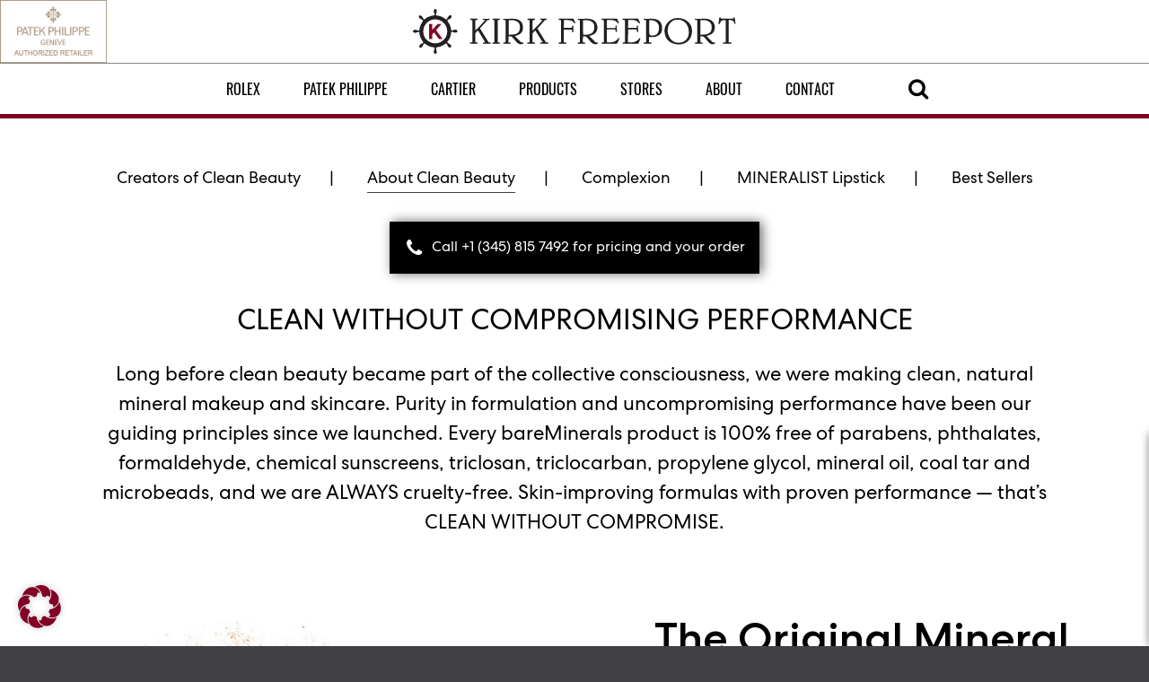

--- FILE ---
content_type: text/html; charset=UTF-8
request_url: https://kirkfreeport.net/bareminerals/about-clean-beauty/
body_size: 32666
content:
<!DOCTYPE html>
<html lang="en-US" class="no-js">
<head>

	
    <link rel="preload" href="https://kirkfreeport.net/wp-content/themes/kf2015/src/css/style.min.css?ver=1764929608" as="style">
    <link rel="preload" href="https://kirkfreeport.net/wp-content/themes/kf2015/src/fonts/oswald-v16-latin-regular.woff2" as="font" type="font/woff2" crossorigin>
    <link rel="preload" href="https://kirkfreeport.net/wp-content/themes/kf2015/src/fonts/gentium-basic-v10-latin-regular.woff2" as="font" type="font/woff2" crossorigin>
    <link rel="preload" href="https://kirkfreeport.net/wp-content/themes/kf2015/src/fonts/open-sans-v15-latin-600.woff2" as="font" type="font/woff2" crossorigin>
    <link rel="preload" href="https://kirkfreeport.net/wp-content/themes/kf2015/src/fonts/open-sans-v15-latin-600italic.woff2" as="font" type="font/woff2" crossorigin>

    
    <script>
        var is_rolex = false;
        var is_rolex_iframe = false;

        function setRolexCookie(cname, cvalue, exdays) {var d = new Date();d.setTime(d.getTime() + (exdays * 24 * 60 * 60 * 1000));var expires = "expires=" + d.toUTCString();document.cookie = cname + "=" + cvalue + "; " + expires + "; path=/";}
        function getRolexCookie(cname) {var name = cname + "=";var ca = document.cookie.split(';'); for (var i = 0; i < ca.length; i++) {var c = ca[i];while (c.charAt(0) == ' ') c = c.substring(1);if (c.indexOf(name) == 0) return c.substring(name.length, c.length);} return ""; }

        var rolex_cookie = getRolexCookie("rlx-consent");
        //console.log(rolex_cookie);
        if(rolex_cookie == ""){
            setRolexCookie("rlx-consent", "false", 180);
            rolex_cookie = "false";
        }

        var rolex_cookie_accept = getRolexCookie("rlx-accept");
        if(rolex_cookie_accept == ""){setRolexCookie("rlx-accept", false, 180);}

    </script>

    
	<meta charset="UTF-8">
	<title>About Clean Beauty - Kirk Freeport</title>
	<meta http-equiv="X-UA-Compatible" content="IE=edge">	
	<meta name="viewport" content="width=device-width,initial-scale=1">
	<link rel="profile" href="http://gmpg.org/xfn/11">
	<link rel="apple-touch-icon" sizes="57x57" href="https://kirkfreeport.net/wp-content/themes/kf2015/src/images/favicon/apple-touch-icon-57x57.png">
	<link rel="apple-touch-icon" sizes="60x60" href="https://kirkfreeport.net/wp-content/themes/kf2015/src/images/favicon/apple-touch-icon-60x60.png">
	<link rel="apple-touch-icon" sizes="72x72" href="https://kirkfreeport.net/wp-content/themes/kf2015/src/images/favicon/apple-touch-icon-72x72.png">
	<link rel="apple-touch-icon" sizes="76x76" href="https://kirkfreeport.net/wp-content/themes/kf2015/src/images/favicon/apple-touch-icon-76x76.png">
	<link rel="apple-touch-icon" sizes="114x114" href="https://kirkfreeport.net/wp-content/themes/kf2015/src/images/favicon/apple-touch-icon-114x114.png">
	<link rel="apple-touch-icon" sizes="120x120" href="https://kirkfreeport.net/wp-content/themes/kf2015/src/images/favicon/apple-touch-icon-120x120.png">
	<link rel="apple-touch-icon" sizes="144x144" href="https://kirkfreeport.net/wp-content/themes/kf2015/src/images/favicon/apple-touch-icon-144x144.png">
	<link rel="apple-touch-icon" sizes="152x152" href="https://kirkfreeport.net/wp-content/themes/kf2015/src/images/favicon/apple-touch-icon-152x152.png">
	<link rel="apple-touch-icon" sizes="180x180" href="https://kirkfreeport.net/wp-content/themes/kf2015/src/images/favicon/apple-touch-icon-180x180.png">
	<link rel="icon" type="image/png" href="https://kirkfreeport.net/wp-content/themes/kf2015/src/images/favicon/favicon-32x32.png" sizes="32x32">
	<link rel="icon" type="image/png" href="https://kirkfreeport.net/wp-content/themes/kf2015/src/images/favicon/favicon-194x194.png" sizes="194x194">
	<link rel="icon" type="image/png" href="https://kirkfreeport.net/wp-content/themes/kf2015/src/images/favicon/favicon-96x96.png" sizes="96x96">
	<link rel="icon" type="image/png" href="https://kirkfreeport.net/wp-content/themes/kf2015/src/images/favicon/android-chrome-192x192.png" sizes="192x192">
	<link rel="icon" type="image/png" href="https://kirkfreeport.net/wp-content/themes/kf2015/src/images/favicon/favicon-16x16.png" sizes="16x16">
	<link rel="manifest" href="https://kirkfreeport.net/wp-content/themes/kf2015/src/images/favicon/manifest.json">
	<link rel="mask-icon" href="https://kirkfreeport.net/wp-content/themes/kf2015/src/images/favicon/safari-pinned-tab.svg" color="#820024">
	<link rel="shortcut icon" href="https://kirkfreeport.net/wp-content/themes/kf2015/src/images/favicon/favicon.ico">
	<meta name="msapplication-TileColor" content="#da532c">
	<meta name="msapplication-TileImage" content="https://kirkfreeport.net/wp-content/themes/kf2015/src/images/favicon/mstile-144x144.png">
	<meta name="msapplication-config" content="https://kirkfreeport.net/wp-content/themes/kf2015/src/images/favicon/browserconfig.xml">
	<meta name="theme-color" content="#ffffff">
	<script>
		// document.no-js -> document.js
     	document.documentElement.className =
		document.documentElement.className.replace("no-js","js");
	</script>

    <link rel="stylesheet" href="https://kirkfreeport.net/wp-content/themes/kf2015/src/css/style.min.css?ver=1764929608" />

	
	<meta name='robots' content='index, follow, max-image-preview:large, max-snippet:-1, max-video-preview:-1' />
	<style>img:is([sizes="auto" i], [sizes^="auto," i]) { contain-intrinsic-size: 3000px 1500px }</style>
	
	<!-- This site is optimized with the Yoast SEO Premium plugin v26.6 (Yoast SEO v26.6) - https://yoast.com/wordpress/plugins/seo/ -->
	<meta name="description" content="Learn more about the commitment of BareMinerals to clean beauty and discover our wide range of makeup and skincare products." />
	<link rel="canonical" href="https://kirkfreeport.net/bareminerals/about-clean-beauty/" />
	<meta property="og:locale" content="en_US" />
	<meta property="og:type" content="article" />
	<meta property="og:title" content="About Clean Beauty" />
	<meta property="og:description" content="Learn more about the commitment of BareMinerals to clean beauty and discover our wide range of makeup and skincare products." />
	<meta property="og:url" content="https://kirkfreeport.net/bareminerals/about-clean-beauty/" />
	<meta property="og:site_name" content="Kirk Freeport" />
	<meta property="article:modified_time" content="2023-02-07T16:14:45+00:00" />
	<meta name="twitter:card" content="summary_large_image" />
	<meta name="twitter:label1" content="Est. reading time" />
	<meta name="twitter:data1" content="4 minutes" />
	<script type="application/ld+json" class="yoast-schema-graph">{"@context":"https://schema.org","@graph":[{"@type":"WebPage","@id":"https://kirkfreeport.net/bareminerals/about-clean-beauty/","url":"https://kirkfreeport.net/bareminerals/about-clean-beauty/","name":"About Clean Beauty - Kirk Freeport","isPartOf":{"@id":"https://kirkfreeport.net/#website"},"datePublished":"2020-12-03T14:26:33+00:00","dateModified":"2023-02-07T16:14:45+00:00","description":"Learn more about the commitment of BareMinerals to clean beauty and discover our wide range of makeup and skincare products.","breadcrumb":{"@id":"https://kirkfreeport.net/bareminerals/about-clean-beauty/#breadcrumb"},"inLanguage":"en-US","potentialAction":[{"@type":"ReadAction","target":["https://kirkfreeport.net/bareminerals/about-clean-beauty/"]}]},{"@type":"BreadcrumbList","@id":"https://kirkfreeport.net/bareminerals/about-clean-beauty/#breadcrumb","itemListElement":[{"@type":"ListItem","position":1,"name":"Home","item":"https://kirkfreeport.net/"},{"@type":"ListItem","position":2,"name":"bareMinerals &#8211; microsite","item":"https://kirkfreeport.net/bareminerals/"},{"@type":"ListItem","position":3,"name":"About Clean Beauty"}]},{"@type":"WebSite","@id":"https://kirkfreeport.net/#website","url":"https://kirkfreeport.net/","name":"Kirk Freeport","description":"Brand Excellence, Duty-Free Shopping in the Cayman Islands","potentialAction":[{"@type":"SearchAction","target":{"@type":"EntryPoint","urlTemplate":"https://kirkfreeport.net/?s={search_term_string}"},"query-input":{"@type":"PropertyValueSpecification","valueRequired":true,"valueName":"search_term_string"}}],"inLanguage":"en-US"}]}</script>
	<!-- / Yoast SEO Premium plugin. -->


<link rel="alternate" type="application/rss+xml" title="Kirk Freeport &raquo; Feed" href="https://kirkfreeport.net/feed/" />
<link rel="alternate" type="application/rss+xml" title="Kirk Freeport &raquo; Comments Feed" href="https://kirkfreeport.net/comments/feed/" />
<style id='classic-theme-styles-inline-css' type='text/css'>
/*! This file is auto-generated */
.wp-block-button__link{color:#fff;background-color:#32373c;border-radius:9999px;box-shadow:none;text-decoration:none;padding:calc(.667em + 2px) calc(1.333em + 2px);font-size:1.125em}.wp-block-file__button{background:#32373c;color:#fff;text-decoration:none}
</style>
<style id='global-styles-inline-css' type='text/css'>
:root{--wp--preset--aspect-ratio--square: 1;--wp--preset--aspect-ratio--4-3: 4/3;--wp--preset--aspect-ratio--3-4: 3/4;--wp--preset--aspect-ratio--3-2: 3/2;--wp--preset--aspect-ratio--2-3: 2/3;--wp--preset--aspect-ratio--16-9: 16/9;--wp--preset--aspect-ratio--9-16: 9/16;--wp--preset--color--black: #000000;--wp--preset--color--cyan-bluish-gray: #abb8c3;--wp--preset--color--white: #ffffff;--wp--preset--color--pale-pink: #f78da7;--wp--preset--color--vivid-red: #cf2e2e;--wp--preset--color--luminous-vivid-orange: #ff6900;--wp--preset--color--luminous-vivid-amber: #fcb900;--wp--preset--color--light-green-cyan: #7bdcb5;--wp--preset--color--vivid-green-cyan: #00d084;--wp--preset--color--pale-cyan-blue: #8ed1fc;--wp--preset--color--vivid-cyan-blue: #0693e3;--wp--preset--color--vivid-purple: #9b51e0;--wp--preset--gradient--vivid-cyan-blue-to-vivid-purple: linear-gradient(135deg,rgba(6,147,227,1) 0%,rgb(155,81,224) 100%);--wp--preset--gradient--light-green-cyan-to-vivid-green-cyan: linear-gradient(135deg,rgb(122,220,180) 0%,rgb(0,208,130) 100%);--wp--preset--gradient--luminous-vivid-amber-to-luminous-vivid-orange: linear-gradient(135deg,rgba(252,185,0,1) 0%,rgba(255,105,0,1) 100%);--wp--preset--gradient--luminous-vivid-orange-to-vivid-red: linear-gradient(135deg,rgba(255,105,0,1) 0%,rgb(207,46,46) 100%);--wp--preset--gradient--very-light-gray-to-cyan-bluish-gray: linear-gradient(135deg,rgb(238,238,238) 0%,rgb(169,184,195) 100%);--wp--preset--gradient--cool-to-warm-spectrum: linear-gradient(135deg,rgb(74,234,220) 0%,rgb(151,120,209) 20%,rgb(207,42,186) 40%,rgb(238,44,130) 60%,rgb(251,105,98) 80%,rgb(254,248,76) 100%);--wp--preset--gradient--blush-light-purple: linear-gradient(135deg,rgb(255,206,236) 0%,rgb(152,150,240) 100%);--wp--preset--gradient--blush-bordeaux: linear-gradient(135deg,rgb(254,205,165) 0%,rgb(254,45,45) 50%,rgb(107,0,62) 100%);--wp--preset--gradient--luminous-dusk: linear-gradient(135deg,rgb(255,203,112) 0%,rgb(199,81,192) 50%,rgb(65,88,208) 100%);--wp--preset--gradient--pale-ocean: linear-gradient(135deg,rgb(255,245,203) 0%,rgb(182,227,212) 50%,rgb(51,167,181) 100%);--wp--preset--gradient--electric-grass: linear-gradient(135deg,rgb(202,248,128) 0%,rgb(113,206,126) 100%);--wp--preset--gradient--midnight: linear-gradient(135deg,rgb(2,3,129) 0%,rgb(40,116,252) 100%);--wp--preset--font-size--small: 13px;--wp--preset--font-size--medium: 20px;--wp--preset--font-size--large: 36px;--wp--preset--font-size--x-large: 42px;--wp--preset--spacing--20: 0.44rem;--wp--preset--spacing--30: 0.67rem;--wp--preset--spacing--40: 1rem;--wp--preset--spacing--50: 1.5rem;--wp--preset--spacing--60: 2.25rem;--wp--preset--spacing--70: 3.38rem;--wp--preset--spacing--80: 5.06rem;--wp--preset--shadow--natural: 6px 6px 9px rgba(0, 0, 0, 0.2);--wp--preset--shadow--deep: 12px 12px 50px rgba(0, 0, 0, 0.4);--wp--preset--shadow--sharp: 6px 6px 0px rgba(0, 0, 0, 0.2);--wp--preset--shadow--outlined: 6px 6px 0px -3px rgba(255, 255, 255, 1), 6px 6px rgba(0, 0, 0, 1);--wp--preset--shadow--crisp: 6px 6px 0px rgba(0, 0, 0, 1);}:where(.is-layout-flex){gap: 0.5em;}:where(.is-layout-grid){gap: 0.5em;}body .is-layout-flex{display: flex;}.is-layout-flex{flex-wrap: wrap;align-items: center;}.is-layout-flex > :is(*, div){margin: 0;}body .is-layout-grid{display: grid;}.is-layout-grid > :is(*, div){margin: 0;}:where(.wp-block-columns.is-layout-flex){gap: 2em;}:where(.wp-block-columns.is-layout-grid){gap: 2em;}:where(.wp-block-post-template.is-layout-flex){gap: 1.25em;}:where(.wp-block-post-template.is-layout-grid){gap: 1.25em;}.has-black-color{color: var(--wp--preset--color--black) !important;}.has-cyan-bluish-gray-color{color: var(--wp--preset--color--cyan-bluish-gray) !important;}.has-white-color{color: var(--wp--preset--color--white) !important;}.has-pale-pink-color{color: var(--wp--preset--color--pale-pink) !important;}.has-vivid-red-color{color: var(--wp--preset--color--vivid-red) !important;}.has-luminous-vivid-orange-color{color: var(--wp--preset--color--luminous-vivid-orange) !important;}.has-luminous-vivid-amber-color{color: var(--wp--preset--color--luminous-vivid-amber) !important;}.has-light-green-cyan-color{color: var(--wp--preset--color--light-green-cyan) !important;}.has-vivid-green-cyan-color{color: var(--wp--preset--color--vivid-green-cyan) !important;}.has-pale-cyan-blue-color{color: var(--wp--preset--color--pale-cyan-blue) !important;}.has-vivid-cyan-blue-color{color: var(--wp--preset--color--vivid-cyan-blue) !important;}.has-vivid-purple-color{color: var(--wp--preset--color--vivid-purple) !important;}.has-black-background-color{background-color: var(--wp--preset--color--black) !important;}.has-cyan-bluish-gray-background-color{background-color: var(--wp--preset--color--cyan-bluish-gray) !important;}.has-white-background-color{background-color: var(--wp--preset--color--white) !important;}.has-pale-pink-background-color{background-color: var(--wp--preset--color--pale-pink) !important;}.has-vivid-red-background-color{background-color: var(--wp--preset--color--vivid-red) !important;}.has-luminous-vivid-orange-background-color{background-color: var(--wp--preset--color--luminous-vivid-orange) !important;}.has-luminous-vivid-amber-background-color{background-color: var(--wp--preset--color--luminous-vivid-amber) !important;}.has-light-green-cyan-background-color{background-color: var(--wp--preset--color--light-green-cyan) !important;}.has-vivid-green-cyan-background-color{background-color: var(--wp--preset--color--vivid-green-cyan) !important;}.has-pale-cyan-blue-background-color{background-color: var(--wp--preset--color--pale-cyan-blue) !important;}.has-vivid-cyan-blue-background-color{background-color: var(--wp--preset--color--vivid-cyan-blue) !important;}.has-vivid-purple-background-color{background-color: var(--wp--preset--color--vivid-purple) !important;}.has-black-border-color{border-color: var(--wp--preset--color--black) !important;}.has-cyan-bluish-gray-border-color{border-color: var(--wp--preset--color--cyan-bluish-gray) !important;}.has-white-border-color{border-color: var(--wp--preset--color--white) !important;}.has-pale-pink-border-color{border-color: var(--wp--preset--color--pale-pink) !important;}.has-vivid-red-border-color{border-color: var(--wp--preset--color--vivid-red) !important;}.has-luminous-vivid-orange-border-color{border-color: var(--wp--preset--color--luminous-vivid-orange) !important;}.has-luminous-vivid-amber-border-color{border-color: var(--wp--preset--color--luminous-vivid-amber) !important;}.has-light-green-cyan-border-color{border-color: var(--wp--preset--color--light-green-cyan) !important;}.has-vivid-green-cyan-border-color{border-color: var(--wp--preset--color--vivid-green-cyan) !important;}.has-pale-cyan-blue-border-color{border-color: var(--wp--preset--color--pale-cyan-blue) !important;}.has-vivid-cyan-blue-border-color{border-color: var(--wp--preset--color--vivid-cyan-blue) !important;}.has-vivid-purple-border-color{border-color: var(--wp--preset--color--vivid-purple) !important;}.has-vivid-cyan-blue-to-vivid-purple-gradient-background{background: var(--wp--preset--gradient--vivid-cyan-blue-to-vivid-purple) !important;}.has-light-green-cyan-to-vivid-green-cyan-gradient-background{background: var(--wp--preset--gradient--light-green-cyan-to-vivid-green-cyan) !important;}.has-luminous-vivid-amber-to-luminous-vivid-orange-gradient-background{background: var(--wp--preset--gradient--luminous-vivid-amber-to-luminous-vivid-orange) !important;}.has-luminous-vivid-orange-to-vivid-red-gradient-background{background: var(--wp--preset--gradient--luminous-vivid-orange-to-vivid-red) !important;}.has-very-light-gray-to-cyan-bluish-gray-gradient-background{background: var(--wp--preset--gradient--very-light-gray-to-cyan-bluish-gray) !important;}.has-cool-to-warm-spectrum-gradient-background{background: var(--wp--preset--gradient--cool-to-warm-spectrum) !important;}.has-blush-light-purple-gradient-background{background: var(--wp--preset--gradient--blush-light-purple) !important;}.has-blush-bordeaux-gradient-background{background: var(--wp--preset--gradient--blush-bordeaux) !important;}.has-luminous-dusk-gradient-background{background: var(--wp--preset--gradient--luminous-dusk) !important;}.has-pale-ocean-gradient-background{background: var(--wp--preset--gradient--pale-ocean) !important;}.has-electric-grass-gradient-background{background: var(--wp--preset--gradient--electric-grass) !important;}.has-midnight-gradient-background{background: var(--wp--preset--gradient--midnight) !important;}.has-small-font-size{font-size: var(--wp--preset--font-size--small) !important;}.has-medium-font-size{font-size: var(--wp--preset--font-size--medium) !important;}.has-large-font-size{font-size: var(--wp--preset--font-size--large) !important;}.has-x-large-font-size{font-size: var(--wp--preset--font-size--x-large) !important;}
:where(.wp-block-post-template.is-layout-flex){gap: 1.25em;}:where(.wp-block-post-template.is-layout-grid){gap: 1.25em;}
:where(.wp-block-columns.is-layout-flex){gap: 2em;}:where(.wp-block-columns.is-layout-grid){gap: 2em;}
:root :where(.wp-block-pullquote){font-size: 1.5em;line-height: 1.6;}
</style>
<style id='woocommerce-inline-inline-css' type='text/css'>
.woocommerce form .form-row .required { visibility: visible; }
</style>
<link rel='stylesheet' id='brands-styles-css' href='https://kirkfreeport.net/wp-content/plugins/woocommerce/assets/css/brands.css?ver=9.8.5' type='text/css' media='all' />
<link rel='stylesheet' id='borlabs-cookie-css' href='https://kirkfreeport.net/wp-content/cache/borlabs-cookie/borlabs-cookie_1_en.css?ver=2.3.3-19' type='text/css' media='all' />
<script type="text/javascript" id="borlabs-cookie-prioritize-js-extra">
/* <![CDATA[ */
var borlabsCookiePrioritized = {"domain":"kirkfreeport.net","path":"\/","version":"1","bots":"1","optInJS":{"marketing":{"facebook-pixel":"[base64]"}}};
/* ]]> */
</script>
<script type="text/javascript" src="https://kirkfreeport.net/wp-content/plugins/borlabs-cookie/assets/javascript/borlabs-cookie-prioritize.min.js?ver=2.3.3" id="borlabs-cookie-prioritize-js"></script>
<link rel="https://api.w.org/" href="https://kirkfreeport.net/wp-json/" /><link rel="alternate" title="JSON" type="application/json" href="https://kirkfreeport.net/wp-json/wp/v2/pages/8059" /><link rel="EditURI" type="application/rsd+xml" title="RSD" href="https://kirkfreeport.net/xmlrpc.php?rsd" />
<meta name="generator" content="WordPress 6.8.3" />
<meta name="generator" content="WooCommerce 9.8.5" />
<link rel="alternate" title="oEmbed (JSON)" type="application/json+oembed" href="https://kirkfreeport.net/wp-json/oembed/1.0/embed?url=https%3A%2F%2Fkirkfreeport.net%2Fbareminerals%2Fabout-clean-beauty%2F" />
<link rel="alternate" title="oEmbed (XML)" type="text/xml+oembed" href="https://kirkfreeport.net/wp-json/oembed/1.0/embed?url=https%3A%2F%2Fkirkfreeport.net%2Fbareminerals%2Fabout-clean-beauty%2F&#038;format=xml" />
	<noscript><style>.woocommerce-product-gallery{ opacity: 1 !important; }</style></noscript>
	<noscript><style id="rocket-lazyload-nojs-css">.rll-youtube-player, [data-lazy-src]{display:none !important;}</style></noscript>	<script>
		var site_url = 'https://kirkfreeport.net/';
		var template_url = 'https://kirkfreeport.net/wp-content/themes/kf2015';
        var recaptcha_key = '6LfFXlUqAAAAAGmF0nWU5XbiOUiNcGOaaEcRUVw5';
	</script>

    
    <script type="text/javascript" id="rlx-plaques" data-dak="0fb81b80a65a7cc56f3110676b756f7b" fetchpriority="low"  src="https://static.rolex.com/rlx-plaques-v2/js/plaquespage.js" async defer></script>

    <script>
        (function(w,d,s,l,i){w[l]=w[l]||[];w[l].push({'gtm.start':
                new Date().getTime(),event:'gtm.js'});var f=d.getElementsByTagName(s)[0],
            j=d.createElement(s),dl=l!='dataLayer'?'&l='+l:'';j.async=true;j.src=
            '//www.googletagmanager.com/gtm.js?id='+i+dl;f.parentNode.insertBefore(j,f);
        })(window,document,'script','dataLayer','GTM-5T8QDP');
    </script>

    <!-- Google tag (gtag.js) -->
    <script async src="https://www.googletagmanager.com/gtag/js?id=AW-17323191703"></script>
    <script>
        window.dataLayer = window.dataLayer || [];
        function gtag(){dataLayer.push(arguments);}
        gtag('js', new Date());

        gtag('config', 'AW-17323191703');
    </script>


<meta name="generator" content="WP Rocket 3.20.2" data-wpr-features="wpr_lazyload_iframes wpr_desktop" /></head>
<body class="wp-singular page-template-default page page-id-8059 page-child parent-pageid-8058 wp-theme-kf2015 theme-kf2015 woocommerce-no-js ctct-kf2015 masthead-fixed full-width singular">
<!-- Google Tag Manager -->
<noscript><iframe src="//www.googletagmanager.com/ns.html?id=GTM-5T8QDP" height="0" width="0" style="display:none;visibility:hidden"></iframe></noscript>
<!-- End Google Tag Manager -->

<div data-rocket-location-hash="57eb0956558bf7ad8062fd5c02b81560" id="page" class="hfeed site">
	

	<header data-rocket-location-hash="e6dec5522a8b56befa615ed1945d2e58" id="masthead" class="site-header" role="banner">
		
		<div data-rocket-location-hash="e2e1692402939838a048c39da00767e0" class="site-header-content">

		<div class="responsive-menu-wrap">

            <div class="header-top">

                <a class="logo" href="https://kirkfreeport.net" rel="home">
                    <img width="auto" height="50" src="https://kirkfreeport.net/wp-content/themes/kf2015/src/images/kirkfreeport-logo.svg" alt="Kirk Freeport Plaza Ltd. premier Duty-free retailer in the Cayman Islands Logo" />
                </a>

                <button class="menu-toggle"><span>Menu</span><span>Close</span></button>

            </div>
			
			<div class="menu-box">
				<div class="menu-box-content">

                    <div class="header-logobox">

                        <a class="logo-rolex rolex--desktop header-logobox__item" href="https://kirkfreeport.net/rolex/?cmpid=retailer_clock">

                                <div class="rolex-retailer-clock">
                                    <iframe loading="lazy" class="rolex-iframe" frameborder="no" scrolling="no" src="about:blank" width="150px" height="70" data-rocket-lazyload="fitvidscompatible" data-lazy-src="https://static.rolex.com/retailers/clock/?colour=gold&#038;apiKey=0fb81b80a65a7cc56f3110676b756f7b&#038;lang=en_us"></iframe><noscript><iframe class="rolex-iframe" frameborder="no" scrolling="no" src="https://static.rolex.com/retailers/clock/?colour=gold&apiKey=0fb81b80a65a7cc56f3110676b756f7b&lang=en_us" width="150px" height="70"></iframe></noscript>
                                </div>

                            <script src="https://static.rolex.com/retailers/clock/retailercall.js"></script>
                            <script>
                                var rdp = new RolexRetailerClock();
                                var rdpConfig = {
                                    dealerAPIKey: '0fb81b80a65a7cc56f3110676b756f7b',
                                    lang: 'en_us',
                                    colour: 'gold'
                                }
                                try {
                                    rdp.getRetailerClock(rdpConfig);
                                } catch (err) {}
                            </script>
                        </a>

                                                    <a class="logo-patekp header-logobox__item" href="https://www.kirkfreeport.net/minisite-patek-philippe/">
                                <img class="header-logobox__img" src="https://kirkfreeport.net/wp-content/themes/kf2015/src/images/logo-patek-philippe.jpg" alt="Patek Philippe" />
                            </a>

                        

                    </div>

					<nav id="site-navigation" class="main-navigation" role="navigation">
						<div class="menu-main-container"><ul id="menu-main" class="nav-menu"><li id="menu-item-24126" class="menu-item menu-item-type-post_type menu-item-object-page menu-item-24126"><a href="https://kirkfreeport.net/rolex/">Rolex</a></li>
<li id="menu-item-8017" class="menu-item menu-item-type-post_type menu-item-object-page menu-item-8017"><a href="https://kirkfreeport.net/minisite-patek-philippe/">Patek Philippe</a></li>
<li id="menu-item-15211" class="menu-item menu-item-type-custom menu-item-object-custom menu-item-15211"><a href="https://kirkfreeport.net/minisite-cartier/#/cartier/products/132/jewellery/collections">Cartier</a></li>
<li id="menu-item-64" class="menu-item menu-item-type-custom menu-item-object-custom menu-item-has-children menu-item-64"><a href="#">Products</a>
<ul class="sub-menu">
	<li id="menu-item-727" class="menu-item menu-item-type-taxonomy menu-item-object-category menu-item-727"><a href="https://kirkfreeport.net/c/featured/">Featured</a></li>
	<li id="menu-item-65" class="menu-item menu-item-type-custom menu-item-object-custom menu-item-65"><a href="https://kirkfreeport.net/product-category/watches/">Watches</a></li>
	<li id="menu-item-66" class="menu-item menu-item-type-custom menu-item-object-custom menu-item-66"><a href="https://kirkfreeport.net/product-category/jewelry/">Jewelry</a></li>
	<li id="menu-item-67" class="menu-item menu-item-type-custom menu-item-object-custom menu-item-67"><a href="https://kirkfreeport.net/product-category/beauty/">Beauty</a></li>
	<li id="menu-item-68" class="menu-item menu-item-type-custom menu-item-object-custom menu-item-68"><a href="https://kirkfreeport.net/product-category/leather/">Leather</a></li>
	<li id="menu-item-69" class="menu-item menu-item-type-custom menu-item-object-custom menu-item-69"><a href="https://kirkfreeport.net/product-category/crystalchina/">Crystal/China</a></li>
	<li id="menu-item-3812" class="menu-item menu-item-type-custom menu-item-object-custom menu-item-3812"><a href="https://kirkfreeport.net/diamonds-in-the-cayman-islands/">Diamonds</a></li>
	<li id="menu-item-14594" class="menu-item menu-item-type-post_type menu-item-object-page menu-item-14594"><a href="https://kirkfreeport.net/service-department/">SERVICING</a></li>
</ul>
</li>
<li id="menu-item-70" class="menu-item menu-item-type-post_type menu-item-object-page menu-item-70"><a href="https://kirkfreeport.net/stores/">Stores</a></li>
<li id="menu-item-116" class="menu-item menu-item-type-custom menu-item-object-custom menu-item-has-children menu-item-116"><a href="#">About</a>
<ul class="sub-menu">
	<li id="menu-item-75" class="menu-item menu-item-type-post_type menu-item-object-page menu-item-75"><a href="https://kirkfreeport.net/contact-us/">Contact</a></li>
	<li id="menu-item-164" class="menu-item menu-item-type-taxonomy menu-item-object-category menu-item-164"><a href="https://kirkfreeport.net/c/news/">News &amp; Events</a></li>
	<li id="menu-item-119" class="menu-item menu-item-type-post_type menu-item-object-page menu-item-119"><a href="https://kirkfreeport.net/history/">History</a></li>
	<li id="menu-item-2055" class="menu-item menu-item-type-taxonomy menu-item-object-category menu-item-2055"><a href="https://kirkfreeport.net/c/community/">Community</a></li>
	<li id="menu-item-117" class="menu-item menu-item-type-post_type menu-item-object-page menu-item-117"><a href="https://kirkfreeport.net/careers/">Careers</a></li>
</ul>
</li>
<li id="menu-item-14693" class="menu-item menu-item-type-post_type menu-item-object-page menu-item-14693"><a href="https://kirkfreeport.net/contact-us/">Contact</a></li>
<li id="menu-item-173" class="search-open menu-item menu-item-type-custom menu-item-object-custom menu-item-173"><a href="#">Search</a></li>
</ul></div>					</nav><!-- .main-navigation -->
					
					<form id="search-form" action="https://kirkfreeport.net/search/" method="post" class="search-form search-header">
						<input type="text" class="search-field" name="kw" value="" />
						<button type="submit" class="search-button"><span>Search on site</span><i class="icon-search"></i></button>
					</form>

				</div>	
			</div>

			
		</div><!-- .site-branding -->
		</div>
	</header><!-- .site-header -->

	

	<div data-rocket-location-hash="9aeef69b3a30307314ed240f74205056" id="content" class="site-content">


<div data-rocket-location-hash="c1e3f497bdda63d7158184c689eec625" class="bareminerals-container bareminerals-content-page-about-clean-beauty">


    <div class="bareminerals-header">

        <div class="bareminerals-header__inner">

            <div class="bareminerals-mobile-head">

                <div class="bareminerals-mobile-logo"></div>

                <div class="bareminerals-mobile-menu"><a href="#">Menu <i class="icon2-down-open-big"></i></a></div>

            </div>



            <ul class="bareminerals-menu">
                <li ><a href="https://kirkfreeport.net/bareminerals/" aria-current="page" class="">Creators of Clean Beauty</a></li>
                <li ><a href="https://kirkfreeport.net/bareminerals/about-clean-beauty/" class="active">About Clean Beauty</a></li>
                <li ><a href="https://kirkfreeport.net/bareminerals/complexion/" class="">Complexion</a></li>
                <li ><a href="https://kirkfreeport.net/bareminerals/mineralist-lipstick/" class="">MINERALIST Lipstick</a></li>
                <li ><a href="https://kirkfreeport.net/bareminerals/best-sellers/" class="">Best Sellers</a></li>
            </ul>

        </div>

    </div>

    <div class="bm-contact">
        <a href="tel:+13458157492"><i class="icon-phone"></i><span>Call +1 (345) 815 7492 for pricing <span>and your order</span></span></a>
    </div>


    <div class="bareminerals-content">

<!--div class="br-about-heading">

	<div class="br-about-video">
        <iframe loading="lazy" style="position: absolute;left:0;top:0" width="100%" height="100%" src="about:blank" frameborder="0" allow="accelerometer; autoplay; clipboard-write; encrypted-media; gyroscope; picture-in-picture" allowfullscreen data-rocket-lazyload="fitvidscompatible" data-lazy-src="https://www.youtube.com/embed/1XfKmAzd6rU"></iframe><noscript><iframe style="position: absolute;left:0;top:0" width="100%" height="100%" src="https://www.youtube.com/embed/1XfKmAzd6rU" frameborder="0" allow="accelerometer; autoplay; clipboard-write; encrypted-media; gyroscope; picture-in-picture" allowfullscreen></iframe></noscript>
	</div>

</div-->



			<div class="content-columns count--2 top-about">
				

			<div class="content-column ">
				<div class="content-column__inner">
					
<h1 style="text-align: center;">CLEAN WITHOUT COMPROMISING PERFORMANCE</h1>
<p style="text-align: center;">Long before clean beauty became part of the collective consciousness, we were making clean, natural mineral makeup and skincare. Purity in formulation and uncompromising performance have been our guiding principles since we launched. Every bareMinerals product is 100% free of parabens, phthalates, formaldehyde, chemical sunscreens, triclosan, triclocarban, propylene glycol, mineral oil, coal tar and microbeads, and we are ALWAYS cruelty-free. Skin-improving formulas with proven performance — that’s CLEAN WITHOUT COMPROMISE.</p>

				</div>
			</div>
		

			</div>
		

			<div class="content-columns count--2 ">
				

			<div class="content-column ">
				<div class="content-column__inner">
					
<img fetchpriority="high" decoding="async" class="alignnone wp-image-7168 size-full" src="/wp-content/uploads/2020/12/bare-minerals.jpg" alt="bareMinerals clean beauty foundation set" width="773" height="865" /><br />

				</div>
			</div>
		

			<div class="content-column ">
				<div class="content-column__inner">
					
<h2>The Original Mineral Makeup Brand</h2>
<p>5 mineral ingredients. Millions of fans. 1 game-changing foundation. Launched in 1995, bareMinerals ORIGINAL Loose Mineral Foundation revolutionized the beauty industry with its clean, good-for-skin formula. Today, one jar is sold every 18 seconds* and this iconic product has been named the #1 Prestige Loose Powder Foundation in the U.S. and U.K. time and time again. Clinically shown to not clog pores or cause breakouts, it’s truly MAKEUP SO PURE AND CLEAN YOU CAN SLEEP IN IT.</p>
<p><sub>*Weekly Total Business Product U.S. 2019 Unit Sales YTD 2019. International Category Recap Unit Sales YTD 2019.</sub><br />

				</div>
			</div>
		

			</div>
		

			<div class="content-columns count--2 ">
				

			<div class="content-column ">
				<div class="content-column__inner">
					
<h2>Good Goes<br />
Beyond Makeup</h2>
<p>We believe every little choice has the power to make a big difference — for ourselves, our communities and the world around us. As creators of good-for-skin products, we support initiatives that create a chain of good — empowering women to look good, feel good and do good for others. We want to help everyone feel THE POWER OF GOOD.</p>

				</div>
			</div>
		

			<div class="content-column image-block">
				<div class="content-column__inner">
					
<img decoding="async" class="alignnone wp-image-7145 size-full" src="/wp-content/uploads/2020/12/das.jpg" alt="bareMinerals clean beauty explanation" width="587" height="527" /><br />

				</div>
			</div>
		

			</div>
		
<div style="background: #faf9f7; padding: 3rem;">
<h2 style="text-align: center;">ALWAYS CRUELTY-FREE</h2>
<p style="text-align: center;">bareMinerals is 100% cruelty-free and we will never waver when it comes to this position.</p>
<h2 style="text-align: center;">Our Clean Beauty Formulas</h2>

			<div class="content-columns count--2 ">
				

			<div class="content-column ">
				<div class="content-column__inner">
					<img decoding="async" class="alignnone wp-image-7144 size-full" src="/wp-content/uploads/2020/12/dsadsa.jpg" alt="bareMinerals clean beauty cleanser and exfoliating collection" width="759" height="535" /><br />

				</div>
			</div>
		

			<div class="content-column ">
				<div class="content-column__inner">
					
<h2>Clean Skincare</h2>
<p>Our clinically-tested skincare formulas are full of skin-loving minerals and nourishing botanicals, and free of unnecessary additives. Proven to perform, bareMinerals skincare allows you to create the perfect regimen for every skin type and concern. Our collection of 100% vegan cleansers, moisturizers and treatments gives you glowing, healthy-looking skin, instantly and over time.<br />

				</div>
			</div>
		

			</div>
		

			<div class="content-columns count--2 ">
				

			<div class="content-column ">
				<div class="content-column__inner">
					
<img decoding="async" class="alignnone wp-image-7143 size-full" src="/wp-content/uploads/2020/12/dsadssadas.jpg" alt="bareMinerals complexion Rescue and makeup collection " width="749" height="551" /><br />

				</div>
			</div>
		

			<div class="content-column ">
				<div class="content-column__inner">
					
<h2>Clean Complexion</h2>
<p>Our clinically-tested complexion products help improve the look of skin, immediately and over time. Featuring skincare benefits and infused with minerals and naturally-derived extracts, all of our skin-improving foundations are proven to perform. We have a coverage level and finish for everyone — from sheer to full and matte to naturally luminous — in a wide, expertly calibrated range of true-to-you shades for every skin tone.<br />

				</div>
			</div>
		

			</div>
		

			<div class="content-columns count--2 ">
				

			<div class="content-column ">
				<div class="content-column__inner">
					
<img decoding="async" class="alignnone wp-image-7142 size-full" src="/wp-content/uploads/2020/12/dasdas-fsd.jpg" alt="bareMinerals clean beauty lipstick collection" width="761" height="541" /><br />

				</div>
			</div>
		

			<div class="content-column ">
				<div class="content-column__inner">
					
<h2>Clean Color</h2>
<p>Our color formulas — which are infused with good-for-skin ingredients for added skincare benefits — are inspired by the world around us. We look to nature&#8217;s endless spectrum of hues and textures, from iridescent quartz to juicy berry to petal-soft pink, for color inspiration. We invite you to play and create with clean, color-true shades that combine natural minerals and botanicals for exceptional wear. Our ophthalmologist-tested eye products are safe for contact lens wearers.<br />

				</div>
			</div>
		

			</div>
		
</div>




    </div>

    <div class="cleanwithout">
        <div class="kb_container">
            <!-- <p class="kb_head bounce wow">
				CLEAN without compromise
			</p> -->
            <p class="kb_p_100 wow pulse">
                we are 100%
            </p>
            <div class="svg_cont flexbox kb_flex_vertical_center_items">
                <div class="crueltyCont">
                    <!-- Generator: Adobe Illustrator 21.0.2, SVG Export Plug-In . SVG Version: 6.00 Build 0)  -->
                    <svg id="Layer_1" data-name="Layer 1" xmlns="//www.w3.org/2000/svg" viewBox="0 0 54 65">
                        <defs>
                            <style type="text/css">
                                .cls-1 {
                                    fill: #ffffff;
                                }
                            </style>
                        </defs>
                        <title>cruelty_free2</title>
                        <path class="cls-1" d="M45.8,29.5l-0.2-0.1C49.5,19,44.2,7.5,33.9,3.7S12,5.1,8.2,15.4c-0.8,2.2-1.2,4.5-1.3,6.9
  c0,3.1,0.7,6.1,2.1,8.9c-0.2,0.2-0.5,0.3-0.8,0.4c-0.8,0.4-1.2,1.3-0.8,2.1c0.2,0.5,0.7,0.9,1.3,0.9h0.1c0.4,0,0.9-0.2,1.2-0.4
  c0.2-0.1,0.3-0.2,0.5-0.3c6.3,9,18.8,11.2,27.9,4.9c2.4-1.7,4.4-3.9,5.9-6.5c0.3,0.2,0.7,0.2,1,0.2c0.5-0.1,0.8-0.4,1.1-0.8
  c0.2-0.3,0.3-0.7,0.2-1.1C46.5,30,46.2,29.7,45.8,29.5z M45.5,31c-0.1,0.2-0.2,0.3-0.4,0.4c-0.1,0-0.2,0-0.3-0.1l-0.1,0
  c-0.4-0.3-0.8-0.5-1.2-0.6c-0.9-0.3-1.9-0.4-2.8-0.3c-0.7,0-1.4,0-2.1,0h-0.8c-0.5,0.1-1,0-1.4-0.3c-0.3-0.2-0.5-0.5-0.7-0.8
  c-0.2-0.2-0.4-0.5-0.6-0.7c-1.3-1.2-3-2-4.7-2.3c-2-0.4-4-0.5-5.5,0.4c-0.1,0.1-0.2,0.1-0.3,0.2c0.1-1.1,0-2.3-0.3-3.4
  c0-0.2-0.2-0.3-0.3-0.2c-0.2,0-0.3,0.2-0.2,0.3c0,0,0,0.1,0,0.1c0,0,0.8,2.9,0,4.3l0,0c-0.1,0.2-0.3,0.4-0.4,0.5s-0.4,0.5-0.6,0.8
  c-0.5,0.8-1.2,1.5-2,2c-1.6,0.8-3.7-0.6-5.3-1.8c-0.4-0.3-0.8-0.5-1.1-0.8l-0.6-0.4l-0.8,1.1c-0.3,0.5-0.7,1-1,1.5
  c-0.2,0.3-0.4,0.6-0.7,0.9c-0.3,0.4-0.7,0.8-1.2,1.2c-0.1,0.1-0.3,0.2-0.4,0.3c-0.2,0.1-0.5,0.2-0.8,0.2c-0.3,0-0.4-0.2-0.5-0.5
  s0-0.5,0.2-0.6c0.4-0.1,0.7-0.2,1-0.4c0.4-0.3,0.8-0.6,1.1-1c0.4-0.5,0.7-1,0.9-1.6c0.3-0.7,0.6-1.4,0.9-2.1l0.2-0.6v-0.1h0.1
  c1.1,0.2,2.2,0.4,3.3,0.6c0.3,0,0.6,0,0.9,0c0.3,0,0.5-0.1,0.7-0.4c0.1-0.2,0.2-0.5,0.1-0.8c-0.2-0.9-0.3-1.9-0.1-2.8
  c0.2-1.4,1.1-2.5,2.3-3.2c1.4-0.8,3-1.3,4.6-1.4c1.1-0.1,2.2-0.1,3.2,0.1c0.5,0,1,0.1,1.8,0.2h0.4c0.5,0.1,1.1,0.1,1.6,0
  c0.6-0.1,1.1-0.3,1.5-0.8c0.4-0.6,0.4-1.4-0.1-1.9c-0.3-0.3-0.6-0.6-1-0.9c-1.8-1.2-3.8-2-6-2.3l-1.4-0.2l-1-0.1
  c-0.8-0.1-1.7-0.3-2-0.9c-0.1-0.3-0.1-0.6,0-0.8c0.1-0.3,0.4-0.4,0.7-0.5c0.4,0,0.9,0.1,1.3,0.2l0.4,0.1h0.2c0,0,0.1,0.1,0.1,0.1
  l0.2,0.1c0.8,0.2,1.8,0.5,2.7,0.8c0.7,0.3,1.5,0.5,2,0.8c1.7,0.7,3.2,1.7,4.5,2.9c0.1,0.1,0.3,0.1,0.4,0s0.1-0.3,0-0.4
  c-0.6-0.5-1.2-1-1.8-1.5c-0.9-0.6-1.9-1.1-2.8-1.6c-1.3-0.5-2.5-1-3.9-1.4c-0.3-0.2-0.4-0.4-0.5-0.7c0-0.3,0.1-0.6,0.3-0.8
  c0.2-0.2,0.5-0.3,0.8-0.3c0.4,0.1,0.8,0.3,1.2,0.5l0.4,0.2c1.5,0.7,2.9,1.6,4.3,2.6c0.6,0.4,1.1,0.8,1.5,1.3c0,0.1,0.1,0.2,0.2,0.3
  c0.3,0.3,0.7,0.6,1,0.9c0.3,0.3,0.5,0.6,0.8,0.9c0.2,0.3,0.6,0.3,0.8,0.1l0,0c0.2,0,0.5,0,0.7,0c1.4,0,2.6,1.2,3.6,2.2l0.4,0.4
  c1,0.9,2.2,2.1,1.7,3.2c-0.4,0.9-1.7,1-2.8,1h-0.5c-0.4,0-0.8,0-1.3,0h-1c-0.8-0.4-1.6-0.9-2.1-1.6c-0.1-0.1-0.3-0.2-0.4-0.1
  c-0.1,0.1-0.2,0.3-0.1,0.4c0,0,0,0,0,0c0.7,0.8,1.5,1.5,2.4,1.9l0.1,0.2c0.7,1.2,0.9,2.6,0.6,4c-0.1,0.4,0,0.8,0.2,1.2
  c0.2,0.3,0.5,0.5,0.9,0.6c0.3,0.1,0.7,0.1,1,0.1l0.9,0.1c1,0.1,2.1,0.2,3.1,0.5l0.3,0.1c0.4,0.1,0.8,0.3,1.1,0.5l0,0
  c0.1,0.1,0.2,0.2,0.3,0.3C45.6,30.8,45.5,30.9,45.5,31z M18.7,19.9c-0.2,0.2-0.6,0.4-0.9,0.4l0,0c-0.7,0-1.3-0.5-1.3-1.2
  c0-0.3,0.1-0.7,0.4-0.9c0.2-0.2,0.5-0.4,0.9-0.4l0,0c0.7,0,1.3,0.6,1.3,1.3C19,19.3,18.9,19.6,18.7,19.9z M8.4,22.3
  C8.4,12,16.7,3.7,26.9,3.7c10.2,0,18.5,8.3,18.6,18.5c0,2.2-0.4,4.5-1.2,6.6c-1.1-0.3-2.2-0.5-3.4-0.6l-1-0.1c-0.3,0-0.6,0-0.9-0.1
  c-0.1,0-0.2-0.1-0.2-0.1c0-0.1,0-0.2,0-0.4c0.3-1.3,0.1-2.7-0.4-4c0.4,0,0.8,0,1.2,0H40c1.3-0.1,3.1-0.1,3.7-1.6
  c0.7-1.8-0.8-3.3-1.9-4.3l-0.4-0.4c-1.1-1.1-2.5-2.5-4.2-2.5l0,0c-0.3,0-0.5,0-0.8,0c-0.5-0.6-1.1-1.2-1.7-1.8
  c-0.1-0.1-0.2-0.1-0.3-0.1c-0.5-0.4-1-0.9-1.6-1.3c-1.4-1-2.9-1.9-4.4-2.7L28,8.4c-0.5-0.3-1-0.5-1.5-0.6c-0.6-0.1-1.2,0.1-1.6,0.6
  c-0.3,0.4-0.5,0.8-0.5,1.3L24,9.7c-0.5-0.2-1.1-0.2-1.6-0.2c-0.6,0.1-1.1,0.5-1.4,1c-0.3,0.5-0.3,1.2-0.1,1.7
  c0.5,1.1,1.9,1.3,2.8,1.5l1,0.1l1.4,0.2c2,0.3,3.9,1,5.6,2.1c0.3,0.2,0.6,0.5,0.8,0.7c0.2,0.2,0.2,0.4,0.1,0.6
  C32.3,17.8,32,18,31.6,18c-0.5,0.1-0.9,0.1-1.4,0h-0.4c-0.7,0-1.3-0.1-1.8-0.2c-1.1-0.2-2.3-0.2-3.4-0.1c-1.6,0.1-3.2,0.5-4.7,1.2
  l0,0c0-1.2-1-2.3-2.2-2.3l0,0c-0.6,0-1.2,0.2-1.6,0.7c-0.4,0.4-0.7,1-0.7,1.6c0,1.2,0.9,2.1,2,2.2c-0.4,0.6-0.6,1.2-0.7,1.9
  c-0.1,1-0.1,2.1,0.2,3.1c-0.2,0-0.4,0-0.6,0c-1.1-0.2-2.2-0.4-3.3-0.6c-0.7-0.1-1,0-1.3,0.7l-0.2,0.6c-0.3,0.7-0.6,1.4-0.9,2
  c-0.2,0.3-0.3,0.7-0.5,1C9,27.5,8.4,24.9,8.4,22.3z M26.9,40.8c-6.1,0-11.8-3-15.3-8.1c0.3-0.4,0.6-0.8,0.9-1.2s0.7-1,1.1-1.6
  l0.2-0.3l0.8,0.6c1.8,1.3,4.2,3,6.4,1.9c0.9-0.6,1.7-1.3,2.3-2.2c0.2-0.3,0.4-0.5,0.6-0.7s0.3-0.4,0.5-0.6c0.3-0.4,0.6-0.8,1-1
  c1.4-0.9,3.6-0.5,4.8-0.2c1.6,0.2,3,0.9,4.2,2c0.2,0.2,0.3,0.4,0.5,0.6c0.3,0.4,0.6,0.7,0.9,1c0.6,0.4,1.3,0.6,2,0.5h0.8
  c0.7,0,1.4,0,2.1,0c0.8-0.1,1.5,0,2.3,0.2C39.6,37.3,33.5,40.8,26.9,40.8z"></path>
                        <path class="cls-1" d="M37.1,18.5c0.4,0.1,0.7,0.2,1.1,0.2c0.2,0,0.5,0,0.7-0.1c0.2-0.1,0.4-0.3,0.5-0.6c0-0.2-0.1-0.3-0.2-0.4
  c-0.2,0-0.3,0-0.4,0.2c0,0,0,0,0,0c0,0.1-0.1,0.2-0.2,0.2c-0.4,0.1-0.9,0.1-1.3-0.1c-0.1-0.1-0.3,0-0.4,0.1S36.9,18.5,37.1,18.5
  C37.1,18.5,37.1,18.6,37.1,18.5L37.1,18.5z"></path>
                        <path class="cls-1" d="M10.2,51c0.3,0,0.6,0.1,0.9,0.2V52c-0.2-0.2-0.5-0.3-0.9-0.3c-0.6,0-1.1,0.5-1.1,1.1c0,0.6,0.5,1.1,1.1,1.1
  c0,0,0,0,0,0c0.3,0,0.6-0.1,0.9-0.3v0.8c-0.3,0.2-0.6,0.2-0.9,0.2c-1,0-1.8-0.7-1.8-1.6c0-0.1,0-0.1,0-0.2C8.4,51.8,9.2,51,10.2,51
  C10.2,51,10.2,51,10.2,51z"></path>
                        <path class="cls-1" d="M13.9,51.8c-0.1,0-0.1,0-0.2,0c-0.6,0-1,0.5-1,1.2v1.5H12v-3.4h0.8v0.6c0.2-0.4,0.6-0.7,1-0.7c0,0,0.1,0,0.1,0
  L13.9,51.8z"></path>
                        <path class="cls-1" d="M16.9,51.1h0.8v3.4h-0.8V54c-0.2,0.3-0.6,0.5-1,0.5c-0.7,0-1.3-0.5-1.3-1.2c0-0.1,0-0.1,0-0.2v-2h0.8V53
  c0,0.5,0.3,0.8,0.7,0.8c0.5,0,0.8-0.4,0.8-1L16.9,51.1z"></path>
                        <path class="cls-1" d="M21.9,53.7c-0.3,0.6-0.9,0.9-1.5,0.9c-1,0.1-1.8-0.7-1.9-1.7c-0.1-1,0.7-1.8,1.7-1.9c1-0.1,1.8,0.7,1.9,1.7
  c0,0,0,0.1,0,0.1c0,0.1,0,0.2,0,0.2h-2.7c0.1,0.5,0.6,0.9,1.1,0.8c0.3,0,0.6-0.2,0.7-0.5L21.9,53.7z M21.2,52.5
  c-0.1-0.5-0.5-0.8-0.9-0.8c-0.4,0-0.8,0.3-0.9,0.8H21.2z"></path>
                        <path class="cls-1" d="M23.5,49.6v4.9h-0.8v-4.9H23.5z"></path>
                        <path class="cls-1" d="M25.5,50v1h0.9v0.7h-0.9v1.6c0,0.4,0.2,0.5,0.5,0.5c0.1,0,0.3,0,0.4-0.1v0.7c-0.2,0.1-0.4,0.1-0.6,0.1
  c-0.5,0.1-1-0.3-1.1-0.9c0-0.1,0-0.2,0-0.3v-1.7h-0.5v-0.7h0.5v-1L25.5,50z"></path>
                        <path class="cls-1" d="M27,56v-0.7c0.1,0,0.2,0.1,0.4,0.1c0.3,0,0.5-0.1,0.6-0.5l0.1-0.4l-1.4-3.4h0.9l0.9,2.5l1-2.5h0.8L28.8,55
  c-0.3,0.8-0.7,1.1-1.3,1.1C27.3,56.1,27.2,56.1,27,56z"></path>
                        <path class="cls-1" d="M30.8,52.3H33V53h-2.2V52.3z"></path>
                        <path class="cls-1" d="M34.8,51.1h0.9v0.7h-0.9v2.7H34v-2.7h-0.5v-0.7H34v-0.2c0-0.7,0.5-1.4,1.3-1.4c0.2,0,0.4,0,0.6,0.1v0.7
  c-0.1-0.1-0.3-0.1-0.4-0.1c-0.3,0-0.6,0.2-0.6,0.7L34.8,51.1z"></path>
                        <path class="cls-1" d="M38.4,51.8c-0.1,0-0.1,0-0.2,0c-0.6,0-1,0.5-1,1.2v1.5h-0.8v-3.4h0.8v0.6c0.2-0.4,0.6-0.7,1-0.7
  c0,0,0.1,0,0.2,0L38.4,51.8z"></path>
                        <path class="cls-1" d="M42.1,53.7c-0.3,0.6-0.9,0.9-1.5,0.9c-1,0.1-1.9-0.7-1.9-1.7c-0.1-1,0.7-1.9,1.7-1.9c1-0.1,1.9,0.7,1.9,1.7
  c0,0,0,0.1,0,0.1c0,0.1,0,0.2,0,0.2h-2.6c0.1,0.5,0.6,0.9,1.1,0.8c0.3,0,0.6-0.2,0.7-0.5L42.1,53.7z M41.4,52.5
  c-0.1-0.5-0.5-0.8-0.9-0.8c-0.4,0-0.8,0.3-0.9,0.8H41.4z"></path>
                        <path class="cls-1" d="M46.1,53.7c-0.3,0.6-0.9,0.9-1.5,0.9c-1,0.1-1.9-0.7-1.9-1.7c-0.1-1,0.7-1.9,1.7-1.9c1-0.1,1.9,0.7,1.9,1.7
  c0,0,0,0.1,0,0.1c0,0.1,0,0.2,0,0.2h-2.7c0.1,0.5,0.6,0.9,1.1,0.8c0.3,0,0.6-0.2,0.7-0.5L46.1,53.7z M45.4,52.5
  c-0.1-0.5-0.5-0.8-0.9-0.8c-0.4,0-0.8,0.3-0.9,0.8H45.4z"></path>
                    </svg>
                </div>
                <div class="plus_SvgCont">
                    <svg id="Layer_1" data-name="Layer 1" xmlns="//www.w3.org/2000/svg" viewBox="0 0 20 20">
                        <defs>
                            <style>
                                .cls-1 {
                                    fill: #fff;
                                }
                            </style>
                        </defs>
                        <title>plus_white</title>
                        <path class="cls-1" d="M2.51,8.18H8V2.52H12V8.18h5.54v3.87H12v5.73H8V12.06H2.51Z"></path>
                    </svg>
                </div>
                <div class="regSvg">
                    <svg id="" data-name="Layer 1" xmlns="//www.w3.org/2000/svg" viewBox="0 0 60 60"><defs>
                            <style>
                                .cls-1{fill:#fff;}
                            </style>
                        </defs><title>paraben-free</title><path class="cls-1" d="M31.12,3.23a20,20,0,0,0-17.26,9.92.71.71,0,0,0-.09.1.71.71,0,0,0,0,.1,20,20,0,0,0,34.66,20s.05,0,.07-.07a.71.71,0,0,0,0-.1,20,20,0,0,0-17.38-30Zm0,1.5a18.51,18.51,0,0,1,16.4,27.14L38,26.4l-3.45-5.65v-8.1a1.45,1.45,0,0,0-.7-2.73H28.1a1.46,1.46,0,0,0-.45,2.84V20.4l-12.17-7A18.52,18.52,0,0,1,31.12,4.73Zm-3,6.18h5.79a.46.46,0,0,1,0,.92H28.1a.46.46,0,0,1-.45-.43s0,0,0,0,0,0,0,0A.46.46,0,0,1,28.1,10.92Zm.55,1.92h4.94V21l2.64,4.32L28.64,21ZM33,35.41l-.13.25a3.79,3.79,0,0,1-.46.67,2.56,2.56,0,0,1-3,.39q.32-.55.67-1.07l.17-.25.17-.25.18-.25.19-.25a15.87,15.87,0,0,1,2.36-2.52.25.25,0,1,0-.32-.38,16.56,16.56,0,0,0-2.67,2.9l-.17.25-.17.25-.17.25-.16.25c-.16.25-.32.51-.48.78a2,2,0,0,1-.6-.77h0c0-.08-.05-.17-.08-.25s-.06-.16-.08-.25,0-.17,0-.25,0-.17,0-.25a3.28,3.28,0,0,1,1.45-2.88c1.66-1.07,4.48-1.31,5.61-1.36a13.61,13.61,0,0,0-1.43,2.85c-.07.21-.14.42-.21.63s-.17.51-.26.76l-.1.25-.1.25C33.09,35.24,33,35.32,33,35.41Zm.86-.75.2-.6.21-.62a12.83,12.83,0,0,1,1.65-3.13l.31-.4h-.51c-.17,0-4.14,0-6.37,1.46a3.79,3.79,0,0,0-1.68,3.29c0,.08,0,.17,0,.25H24.38a2.53,2.53,0,0,1-2.16-3.85L24,28.17h0a2,2,0,0,0,1.36-.56,1.42,1.42,0,0,1,1-.42h0a1.42,1.42,0,0,1,1,.42,1.93,1.93,0,0,0,2.73,0,1.43,1.43,0,0,1,2,0,1.91,1.91,0,0,0,1.36.57h0a1.92,1.92,0,0,0,1.37-.57,1.42,1.42,0,0,1,1-.42h0a1.42,1.42,0,0,1,1,.42,1.92,1.92,0,0,0,1,.53h.14l.25.14L40,31.05a2.53,2.53,0,0,1-2.16,3.85H33.76Zm1.73-7.94a1.91,1.91,0,0,0-1.08.54,1.43,1.43,0,0,1-2,0,1.92,1.92,0,0,0-1.37-.57h0a1.92,1.92,0,0,0-1.37.57,1.43,1.43,0,0,1-2,0,1.93,1.93,0,0,0-2.73,0,1.42,1.42,0,0,1-.28.21l3.18-5.2ZM31.12,41.8a18.51,18.51,0,0,1-16.4-27.14L27,21.77l-5.43,8.89a3.28,3.28,0,0,0,2.8,5h3.48c0,.07,0,.14.06.2a2.52,2.52,0,0,0,.81,1c-.27.48-.53,1-.77,1.49a.25.25,0,0,0,.12.33l.11,0a.25.25,0,0,0,.23-.14c.24-.5.49-1,.74-1.44a3.35,3.35,0,0,0,1.54.38,2.74,2.74,0,0,0,2.08-.88,4.51,4.51,0,0,0,.65-1h4.41a3.28,3.28,0,0,0,2.8-5l-1-1.58,7.08,4.09A18.52,18.52,0,0,1,31.12,41.8Z"></path><path class="cls-1" d="M10.17,52.17v.49a1.44,1.44,0,0,1,1.16-.57,1.8,1.8,0,0,1,0,3.6,1.42,1.42,0,0,1-1.16-.55v1.93H9.37V52.17Zm1,.65a1.07,1.07,0,1,0,1,1.06A1,1,0,0,0,11.17,52.82Z"></path><path class="cls-1" d="M17.23,52.17V55.6h-.8v-.5a1.42,1.42,0,0,1-1.16.58,1.8,1.8,0,0,1,0-3.6,1.4,1.4,0,0,1,1.16.55v-.47ZM15.44,55a1.07,1.07,0,1,0-1-1.06A1,1,0,0,0,15.44,55Z"></path><path class="cls-1" d="M20.22,52.95a.6.6,0,0,0-.21,0c-.6,0-1,.46-1,1.17V55.6h-.81V52.17H19v.59a1.1,1.1,0,0,1,1-.66.44.44,0,0,1,.15,0Z"></path><path class="cls-1" d="M24.19,52.17V55.6h-.8v-.5a1.42,1.42,0,0,1-1.16.58,1.8,1.8,0,0,1,0-3.6,1.4,1.4,0,0,1,1.16.55v-.47ZM22.4,55a1.07,1.07,0,1,0-1-1.06A1,1,0,0,0,22.4,55Z"></path><path class="cls-1" d="M25.21,55.6V50.7H26v2a1.44,1.44,0,0,1,1.16-.57,1.8,1.8,0,0,1,0,3.6A1.42,1.42,0,0,1,26,55.13v.47ZM27,52.82a1.07,1.07,0,1,0,1,1.06A1,1,0,0,0,27,52.82Z"></path><path class="cls-1" d="M32.77,54.8a1.68,1.68,0,0,1-1.55.89,1.8,1.8,0,1,1,1.67-1.8c0,.13,0,.22,0,.24H30.24a1,1,0,0,0,1.86.35Zm-.69-1.25a.89.89,0,0,0-.92-.79,1,1,0,0,0-.92.79Z"></path><path class="cls-1" d="M34.45,55.6h-.81V52.17h.81v.46a1.2,1.2,0,0,1,1.05-.54,1.29,1.29,0,0,1,1.33,1.45V55.6H36V53.69c0-.53-.27-.85-.76-.85s-.81.37-.81,1Z"></path><path class="cls-1" d="M37.69,53.38h2.17v.73H37.69Z"></path><path class="cls-1" d="M41.74,52.17h.92v.69h-.92V55.6h-.81V52.86h-.51v-.69h.51V52a1.33,1.33,0,0,1,1.83-1.29v.71a.85.85,0,0,0-.41-.1c-.35,0-.62.19-.62.67Z"></path><path class="cls-1" d="M45.28,52.95a.6.6,0,0,0-.21,0c-.6,0-1,.46-1,1.17V55.6h-.8V52.17h.8v.59a1.1,1.1,0,0,1,1-.66.44.44,0,0,1,.15,0Z"></path><path class="cls-1" d="M49,54.8a1.68,1.68,0,0,1-1.55.89,1.8,1.8,0,1,1,1.67-1.8c0,.13,0,.22,0,.24H46.42a1,1,0,0,0,1.86.35Zm-.69-1.25a.89.89,0,0,0-.92-.79,1,1,0,0,0-.92.79Z"></path><path class="cls-1" d="M53,54.8a1.68,1.68,0,0,1-1.55.89,1.8,1.8,0,1,1,1.67-1.8c0,.13,0,.22,0,.24H50.44a1,1,0,0,0,1.86.35Zm-.69-1.25a.89.89,0,0,0-.92-.79,1,1,0,0,0-.92.79Z"></path></svg>
                </div>
                <div class="regSvg">
                    <svg id="" data-name="Layer 1" xmlns="//www.w3.org/2000/svg" viewBox="0 0 60 60"><defs>
                            <style>
                                .cls-1{fill:#fff;}
                            </style>
                        </defs><title>phthalate-free</title><path class="cls-1" d="M27,22.23H25.62v4.28h.73V24.85H27a1.32,1.32,0,1,0,0-2.61Zm0,2h-.67v-1.3H27a.65.65,0,1,1,0,1.3Z"></path><path class="cls-1" d="M30.86,3.23A20,20,0,0,0,13.6,13.15a.7.7,0,0,0-.09.1.7.7,0,0,0,0,.1,20,20,0,0,0,34.66,20s.05,0,.07-.07a.71.71,0,0,0,0-.1,20,20,0,0,0-17.38-30Zm0,1.5a18.51,18.51,0,0,1,16.4,27.13l-6-3.48V14.71H35V11.21H27.35v3.51h-6.2V16.8l-5.93-3.43A18.52,18.52,0,0,1,30.86,4.73Zm9.37,23.07-3.47-2V22.23H36V24H34V22.23h-.73V23.8l-1.54-.89h.56v-.68H30.57l-7.66-4.42H40.23Zm0,3.89H22.16V19.1l8.23,4.75v2.66h.74V24.28l2.17,1.25v1H34V26l6.21,3.58Zm-6.2-17H28.35V12.21H34Zm1,1h5.2v1.5H22.16v-1.5H35ZM22.16,32.29H40.23v1.5H22.16ZM36,25.38l-1.25-.72H36ZM30.86,41.8a18.51,18.51,0,0,1-16.4-27.13l6.69,3.86V34.79H41.23V30.12l5.27,3A18.52,18.52,0,0,1,30.86,41.8Z"></path><path class="cls-1" d="M8.17,52.07v.49A1.43,1.43,0,0,1,9.33,52a1.8,1.8,0,0,1,0,3.6A1.42,1.42,0,0,1,8.17,55V57H7.37V52.07Zm1,.65a1.07,1.07,0,1,0,1,1.06A1,1,0,0,0,9.17,52.72Z"></path><path class="cls-1" d="M12.6,55.5h-.81V50.6h.81v1.93A1.2,1.2,0,0,1,13.65,52,1.29,1.29,0,0,1,15,53.44V55.5h-.81V53.59c0-.53-.27-.85-.76-.85s-.81.37-.81,1Z"></path><path class="cls-1" d="M16.87,51.05v1h.91v.69h-.91V54.3c0,.38.17.55.53.55a.72.72,0,0,0,.38-.1v.72a1.33,1.33,0,0,1-.62.13,1,1,0,0,1-1.1-1.14V52.76h-.51v-.69h.51v-1Z"></path><path class="cls-1" d="M19.3,55.5h-.81V50.6h.81v1.93A1.2,1.2,0,0,1,20.35,52a1.29,1.29,0,0,1,1.33,1.45V55.5h-.81V53.59c0-.53-.27-.85-.76-.85s-.81.37-.81,1Z"></path><path class="cls-1" d="M26.06,52.07V55.5h-.8V55a1.42,1.42,0,0,1-1.16.58,1.8,1.8,0,0,1,0-3.6,1.4,1.4,0,0,1,1.16.55v-.47Zm-1.79,2.78a1.07,1.07,0,1,0-1-1.06A1,1,0,0,0,24.27,54.85Z"></path><path class="cls-1" d="M27.88,50.6v4.9h-.81V50.6Z"></path><path class="cls-1" d="M32.3,52.07V55.5h-.8V55a1.42,1.42,0,0,1-1.16.58,1.8,1.8,0,0,1,0-3.6,1.4,1.4,0,0,1,1.16.55v-.47Zm-1.79,2.78a1.07,1.07,0,1,0-1-1.06A1,1,0,0,0,30.51,54.85Z"></path><path class="cls-1" d="M34.27,51.05v1h.91v.69h-.91V54.3c0,.38.17.55.53.55a.72.72,0,0,0,.38-.1v.72a1.33,1.33,0,0,1-.62.13,1,1,0,0,1-1.1-1.14V52.76H33v-.69h.51v-1Z"></path><path class="cls-1" d="M39,54.7a1.68,1.68,0,0,1-1.55.89,1.8,1.8,0,1,1,1.67-1.8c0,.13,0,.22,0,.25H36.44a1,1,0,0,0,1.86.35Zm-.69-1.25a.89.89,0,0,0-.92-.79,1,1,0,0,0-.92.79Z"></path><path class="cls-1" d="M39.89,53.28h2.17V54H39.89Z"></path><path class="cls-1" d="M43.94,52.07h.92v.69h-.92V55.5h-.81V52.76h-.51v-.69h.51v-.2A1.33,1.33,0,0,1,45,50.57v.71a.84.84,0,0,0-.41-.1c-.35,0-.62.19-.62.67Z"></path><path class="cls-1" d="M47.48,52.85a.6.6,0,0,0-.21,0c-.59,0-1,.46-1,1.17V55.5H45.5V52.07h.8v.59a1.1,1.1,0,0,1,1-.66.45.45,0,0,1,.15,0Z"></path><path class="cls-1" d="M51.15,54.7a1.68,1.68,0,0,1-1.55.89,1.8,1.8,0,0,1,0-3.6,1.7,1.7,0,0,1,1.71,1.8c0,.13,0,.22,0,.25H48.63a1,1,0,0,0,1.86.35Zm-.69-1.25a.89.89,0,0,0-.92-.79,1,1,0,0,0-.92.79Z"></path><path class="cls-1" d="M55.16,54.7a1.68,1.68,0,0,1-1.55.89,1.8,1.8,0,0,1,0-3.6,1.7,1.7,0,0,1,1.71,1.8c0,.13,0,.22,0,.25H52.64a1,1,0,0,0,1.86.35Zm-.69-1.25a.89.89,0,0,0-.92-.79,1,1,0,0,0-.92.79Z"></path></svg>
                </div>
                <div class="regSvg">
                    <svg id="" data-name="Layer 1" xmlns="//www.w3.org/2000/svg" viewBox="0 0 60 68"><defs>
                            <style>
                                .cls-1{fill:#fff;}
                            </style>
                        </defs><title>formaldehyde-free</title><path class="cls-1" d="M48.16,33.18a20,20,0,0,0-34.64-20,.71.71,0,0,0-.09.1.7.7,0,0,0,0,.1,20,20,0,0,0,34.66,20s.05,0,.07-.07A.71.71,0,0,0,48.16,33.18ZM30.78,4.73a18.51,18.51,0,0,1,16.4,27.14L35.27,25a4.78,4.78,0,0,0,.33-1.73c0-.09,0-.18,0-.27l4.34-.61a3.12,3.12,0,1,0-.11-1L35.42,22a4.82,4.82,0,0,0-4.64-3.57l-.17,0L29.94,14a3.11,3.11,0,1,0-1,.13l.67,4.48A4.81,4.81,0,0,0,27,20.24L15.14,13.36A18.52,18.52,0,0,1,30.78,4.73ZM27.24,33.39a2.94,2.94,0,1,1-2.94-2.94A2.94,2.94,0,0,1,27.24,33.39Zm-.46-3a3.92,3.92,0,0,0-1.07-.63l2-2.72a4.81,4.81,0,0,0,.43.32Zm.17-7.09A3.78,3.78,0,0,1,27.17,22l6.48,3.74a3.81,3.81,0,0,1-6.69-2.52Zm1-2.52a3.8,3.8,0,0,1,6.48,3.74Zm12.88.81a2.12,2.12,0,1,1,2.12,2.12A2.13,2.13,0,0,1,40.79,21.55ZM26.95,11a2.12,2.12,0,1,1,2.13,2.13A2.13,2.13,0,0,1,26.95,11Zm3.83,30.8a18.51,18.51,0,0,1-16.4-27.14l11.9,6.87A4.7,4.7,0,0,0,27,26.29l-2.41,3.2c-.11,0-.22,0-.33,0a4,4,0,1,0,3.22,1.68l1.56-3.37a4.72,4.72,0,0,0,5.43-1.48l11.91,6.87A18.52,18.52,0,0,1,30.78,41.79Z"></path><path class="cls-1" d="M7.13,52.13h.92v.69H7.13v2.75H6.32V52.81H5.81v-.69h.51v-.2a1.25,1.25,0,0,1,1.31-1.39,1.24,1.24,0,0,1,.53.1v.71a.85.85,0,0,0-.41-.1c-.35,0-.62.19-.62.67Z"></path><path class="cls-1" d="M12,53.84A1.83,1.83,0,1,1,10.13,52,1.78,1.78,0,0,1,12,53.84Zm-2.85,0a1,1,0,1,0,1-1.06A1,1,0,0,0,9.11,53.84Z"></path><path class="cls-1" d="M14.71,52.9a.57.57,0,0,0-.21,0c-.6,0-1,.46-1,1.17v1.51h-.81V52.13h.8v.59a1.1,1.1,0,0,1,1-.66.45.45,0,0,1,.15,0Z"></path><path class="cls-1" d="M16.2,55.56h-.81V52.13h.81v.46a1.06,1.06,0,0,1,1-.54,1.09,1.09,0,0,1,1,.64A1.29,1.29,0,0,1,19.36,52c.79,0,1.25.55,1.25,1.41v2.11H19.8v-2c0-.5-.23-.82-.66-.82s-.73.36-.74.92v1.86h-.81V53.63c0-.52-.23-.85-.66-.85s-.74.37-.74,1Z"></path><path class="cls-1" d="M25,52.13v3.43h-.8v-.5a1.42,1.42,0,0,1-1.16.58A1.81,1.81,0,0,1,23,52a1.4,1.4,0,0,1,1.16.55v-.47Zm-1.79,2.78a1.07,1.07,0,1,0-1-1.06A1,1,0,0,0,23.19,54.91Z"></path><path class="cls-1" d="M26.81,50.66v4.9H26v-4.9Z"></path><path class="cls-1" d="M30.43,55.56v-.49a1.43,1.43,0,0,1-1.16.57,1.81,1.81,0,0,1,0-3.6,1.42,1.42,0,0,1,1.16.55V50.66h.8v4.9Zm-1-.65a1.07,1.07,0,1,0-1-1.06A1,1,0,0,0,29.43,54.91Z"></path><path class="cls-1" d="M35.35,54.75a1.68,1.68,0,0,1-1.55.89,1.8,1.8,0,1,1,1.67-1.8c0,.13,0,.22,0,.25H32.82a1,1,0,0,0,1.86.35Zm-.69-1.25a.89.89,0,0,0-.92-.79,1,1,0,0,0-.92.79Z"></path><path class="cls-1" d="M37,55.56h-.81v-4.9H37v1.93A1.2,1.2,0,0,1,38.08,52a1.29,1.29,0,0,1,1.33,1.45v2.07H38.6V53.65c0-.53-.27-.85-.76-.85s-.81.37-.81,1Z"></path><path class="cls-1" d="M40.07,57v-.69a.91.91,0,0,0,.36.07c.29,0,.47-.14.63-.53l.15-.36-1.37-3.38h.86l.94,2.47,1-2.47h.83L41.84,56c-.34.81-.71,1.14-1.29,1.14A1.14,1.14,0,0,1,40.07,57Z"></path><path class="cls-1" d="M46.52,55.56v-.49a1.43,1.43,0,0,1-1.16.57,1.81,1.81,0,0,1,0-3.6,1.41,1.41,0,0,1,1.16.55V50.66h.81v4.9Zm-1-.65a1.07,1.07,0,1,0-1-1.06A1,1,0,0,0,45.53,54.91Z"></path><path class="cls-1" d="M51.44,54.75a1.68,1.68,0,0,1-1.55.89,1.8,1.8,0,1,1,1.67-1.8c0,.13,0,.22,0,.25H48.91a1,1,0,0,0,1.86.35Zm-.69-1.25a.89.89,0,0,0-.92-.79,1,1,0,0,0-.92.79Z"></path><path class="cls-1" d="M52.36,53.34h2.17v.73H52.36Z"></path><path class="cls-1" d="M25.24,60.53h.92v.69h-.92V64h-.81V61.21h-.51v-.69h.51v-.2A1.33,1.33,0,0,1,26.26,59v.71a.84.84,0,0,0-.41-.1c-.35,0-.62.19-.62.67Z"></path><path class="cls-1" d="M28.78,61.3a.59.59,0,0,0-.21,0c-.6,0-1,.46-1,1.17V64h-.81V60.53h.8v.59a1.1,1.1,0,0,1,1-.66.44.44,0,0,1,.15,0Z"></path><path class="cls-1" d="M32.46,63.15a1.68,1.68,0,0,1-1.55.89,1.8,1.8,0,0,1,0-3.6,1.7,1.7,0,0,1,1.71,1.8c0,.13,0,.22,0,.25H29.93a1,1,0,0,0,1.86.35Zm-.69-1.25a.89.89,0,0,0-.92-.79,1,1,0,0,0-.92.79Z"></path><path class="cls-1" d="M36.47,63.15a1.68,1.68,0,0,1-1.55.89,1.8,1.8,0,1,1,1.67-1.8c0,.13,0,.22,0,.25H33.94a1,1,0,0,0,1.86.35Zm-.69-1.25a.89.89,0,0,0-.92-.79,1,1,0,0,0-.92.79Z"></path></svg>
                </div>
                <div class="regSvg">
                    <svg id="" data-name="Layer 1" xmlns="//www.w3.org/2000/svg" viewBox="0 0 60 68"><defs>
                            <style>
                                .cls-1{fill:#fff;}
                            </style>
                        </defs><title>chemical_sunscreen-free</title><path class="cls-1" d="M26.06,31.37,25,33.24a.3.3,0,0,0,.11.41.29.29,0,0,0,.15,0,.3.3,0,0,0,.26-.15l1.07-1.88a.3.3,0,1,0-.52-.3Z"></path><path class="cls-1" d="M35.79,15.14A.3.3,0,0,0,36,15l1.07-1.88a.3.3,0,0,0-.52-.3l-1.07,1.88a.3.3,0,0,0,.11.41A.29.29,0,0,0,35.79,15.14Z"></path><path class="cls-1" d="M35.75,31.18a.3.3,0,0,0-.11.41l1.09,1.86a.3.3,0,0,0,.52-.3l-1.09-1.86A.3.3,0,0,0,35.75,31.18Z"></path><path class="cls-1" d="M26.2,15.21a.3.3,0,0,0,.26-.45l-1.09-1.86a.3.3,0,1,0-.52.3l1.09,1.86A.3.3,0,0,0,26.2,15.21Z"></path><path class="cls-1" d="M42.8,22.79h0l-2.16,0a.3.3,0,0,0,0,.6h0l2.16,0a.3.3,0,0,0,0-.6Z"></path><path class="cls-1" d="M19.31,23.56h0l2.16,0a.3.3,0,0,0,0-.6h0L19.3,23a.3.3,0,0,0,0,.6Z"></path><path class="cls-1" d="M45.06,8.89a20,20,0,0,0-28.33.42,20.11,20.11,0,0,0-3.07,4.14l0,.06s0,0,0,.06A20,20,0,0,0,31.1,43.3h.31a19.9,19.9,0,0,0,14.07-6.08,20.11,20.11,0,0,0,3.08-4.16l0,0s0,0,0-.06A20,20,0,0,0,45.06,8.89ZM17.81,10.36a18.41,18.41,0,0,1,13-5.62h.28a18.54,18.54,0,0,1,16.53,26.9l-10-5.55,0-6.19L42,17.34a2,2,0,0,0,.88.51,2,2,0,0,0,.5.06,2,2,0,1,0-1.89-1.44L37.14,19l-5.65-3.2-.1-6.88a.5.5,0,1,0-1,0l.1,6.88L25,19,15.31,13.6A18.65,18.65,0,0,1,17.81,10.36ZM30.65,36.62a1,1,0,1,1-.35,1.32,1,1,0,0,1,.34-1.32Zm.45-7-5.64-3.2,0-5.51,10.53,5.87Zm-.09-13,5.64,3.2,0,5.63L26.06,19.59Zm11.52-.25a1.33,1.33,0,0,1-.1-.73,1,1,0,0,1,.93-.72,1,1,0,0,1,.24,0,1,1,0,0,1-.49,1.87,1.34,1.34,0,0,1-.59-.45Zm1.88,19.73A18.53,18.53,0,0,1,14.57,14.9l9.85,5.49,0,6.08-6,3.5a.5.5,0,0,0,.25.93.49.49,0,0,0,.25-.07l6-3.5,5.64,3.2,0,5a1.95,1.95,0,1,0,1,0l0-5L37,27.39l10,5.55A18.65,18.65,0,0,1,44.41,36.17Z"></path><path class="cls-1" d="M19.18,52a1.78,1.78,0,0,1,.92.25V53a1.37,1.37,0,0,0-.85-.31,1.06,1.06,0,1,0,0,2.12,1.55,1.55,0,0,0,.86-.31v.8a1.91,1.91,0,0,1-.94.25,1.73,1.73,0,0,1-1.81-1.8A1.75,1.75,0,0,1,19.18,52Z"></path><path class="cls-1" d="M21.71,55.5H20.9V50.6h.81v1.93A1.2,1.2,0,0,1,22.76,52a1.29,1.29,0,0,1,1.33,1.45V55.5h-.81V53.59c0-.53-.27-.85-.76-.85s-.81.37-.81,1Z"></path><path class="cls-1" d="M28.16,54.7a1.68,1.68,0,0,1-1.55.89,1.8,1.8,0,0,1,0-3.6,1.7,1.7,0,0,1,1.71,1.8c0,.13,0,.22,0,.25H25.64a1,1,0,0,0,1.86.35Zm-.69-1.25a.89.89,0,0,0-.92-.79,1,1,0,0,0-.92.79Z"></path><path class="cls-1" d="M29.84,55.5H29V52.07h.81v.46a1.06,1.06,0,0,1,1-.54,1.09,1.09,0,0,1,1,.64A1.29,1.29,0,0,1,33,52c.79,0,1.25.55,1.25,1.41V55.5h-.81v-2c0-.5-.23-.82-.66-.82s-.73.36-.74.92V55.5h-.81V53.58c0-.53-.23-.85-.66-.85s-.74.37-.74,1Z"></path><path class="cls-1" d="M35.62,51.57a.5.5,0,1,1,.5-.5A.5.5,0,0,1,35.62,51.57Zm-.4,3.94V52.07H36V55.5Z"></path><path class="cls-1" d="M38.63,52a1.78,1.78,0,0,1,.92.25V53a1.37,1.37,0,0,0-.85-.31,1.06,1.06,0,1,0,0,2.12,1.55,1.55,0,0,0,.86-.31v.8a1.92,1.92,0,0,1-.94.25,1.73,1.73,0,0,1-1.81-1.8A1.75,1.75,0,0,1,38.63,52Z"></path><path class="cls-1" d="M43.75,52.07V55.5H43V55a1.42,1.42,0,0,1-1.16.58,1.8,1.8,0,0,1,0-3.6,1.4,1.4,0,0,1,1.16.55v-.47ZM42,54.85a1.07,1.07,0,1,0-1-1.06A1,1,0,0,0,42,54.85Z"></path><path class="cls-1" d="M45.58,50.6v4.9h-.81V50.6Z"></path><path class="cls-1" d="M8.27,62.77a.75.75,0,0,0,.69.53c.25,0,.46-.12.46-.36s-.13-.29-.39-.37l-.41-.13c-.6-.19-.88-.52-.88-1a1.08,1.08,0,0,1,1.18-1.05,1.34,1.34,0,0,1,1.25.78l-.65.35a.68.68,0,0,0-.6-.46c-.23,0-.41.12-.41.32s.13.29.39.37l.41.13c.64.21.9.55.9,1A1.15,1.15,0,0,1,8.94,64a1.36,1.36,0,0,1-1.33-.88Z"></path><path class="cls-1" d="M13.23,60.47H14V63.9h-.81v-.46a1.2,1.2,0,0,1-1,.54,1.28,1.28,0,0,1-1.31-1.45V60.47h.81v1.91c0,.53.27.85.74.85s.8-.37.8-1Z"></path><path class="cls-1" d="M15.86,63.9h-.81V60.47h.81v.46a1.2,1.2,0,0,1,1.05-.54,1.29,1.29,0,0,1,1.33,1.45V63.9h-.81V62c0-.53-.27-.85-.76-.85s-.81.37-.81,1Z"></path><path class="cls-1" d="M19.55,62.77a.75.75,0,0,0,.69.53c.25,0,.46-.12.46-.36s-.13-.29-.39-.37l-.41-.13c-.6-.19-.88-.52-.88-1a1.08,1.08,0,0,1,1.18-1.05,1.34,1.34,0,0,1,1.25.78l-.65.35a.68.68,0,0,0-.6-.46c-.23,0-.41.12-.41.32s.13.29.39.37l.41.13c.64.21.9.55.9,1A1.15,1.15,0,0,1,20.22,64a1.36,1.36,0,0,1-1.33-.88Z"></path><path class="cls-1" d="M23.82,60.38a1.79,1.79,0,0,1,.92.25v.81a1.37,1.37,0,0,0-.85-.31,1.06,1.06,0,1,0,0,2.12,1.55,1.55,0,0,0,.86-.31v.81a1.92,1.92,0,0,1-.94.25A1.73,1.73,0,0,1,22,62.19,1.75,1.75,0,0,1,23.82,60.38Z"></path><path class="cls-1" d="M27.51,61.25a.57.57,0,0,0-.21,0c-.6,0-1,.46-1,1.17V63.9h-.81V60.47h.8v.59a1.1,1.1,0,0,1,1-.66.45.45,0,0,1,.15,0Z"></path><path class="cls-1" d="M31.19,63.1a1.68,1.68,0,0,1-1.55.89,1.8,1.8,0,1,1,1.67-1.8c0,.13,0,.22,0,.25H28.66a1,1,0,0,0,1.86.35Zm-.69-1.25a.89.89,0,0,0-.92-.79,1,1,0,0,0-.92.79Z"></path><path class="cls-1" d="M35.2,63.1a1.68,1.68,0,0,1-1.55.89,1.8,1.8,0,1,1,1.67-1.8c0,.13,0,.22,0,.25H32.67a1,1,0,0,0,1.86.35Zm-.69-1.25a.89.89,0,0,0-.92-.79,1,1,0,0,0-.92.79Z"></path><path class="cls-1" d="M36.88,63.9h-.81V60.47h.81v.46a1.2,1.2,0,0,1,1.05-.54,1.29,1.29,0,0,1,1.33,1.45V63.9h-.81V62c0-.53-.27-.85-.76-.85s-.81.37-.81,1Z"></path><path class="cls-1" d="M40.12,61.68h2.17v.73H40.12Z"></path><path class="cls-1" d="M44.17,60.47h.92v.69h-.92V63.9h-.81V61.16h-.51v-.69h.51v-.2A1.33,1.33,0,0,1,45.19,59v.71a.85.85,0,0,0-.41-.1c-.35,0-.62.19-.62.67Z"></path><path class="cls-1" d="M47.71,61.25a.57.57,0,0,0-.21,0c-.6,0-1,.46-1,1.17V63.9h-.8V60.47h.8v.59a1.1,1.1,0,0,1,1-.66.45.45,0,0,1,.15,0Z"></path><path class="cls-1" d="M51.38,63.1a1.68,1.68,0,0,1-1.55.89,1.8,1.8,0,1,1,1.67-1.8c0,.13,0,.22,0,.25H48.85a1,1,0,0,0,1.86.35Zm-.69-1.25a.89.89,0,0,0-.92-.79,1,1,0,0,0-.92.79Z"></path><path class="cls-1" d="M55.39,63.1a1.68,1.68,0,0,1-1.55.89,1.8,1.8,0,1,1,1.67-1.8c0,.13,0,.22,0,.25H52.87a1,1,0,0,0,1.86.35Zm-.69-1.25a.89.89,0,0,0-.92-.79,1,1,0,0,0-.92.79Z"></path></svg>
                </div>
                <div class="regSvg">
                    <svg id="" data-name="Layer 1" xmlns="//www.w3.org/2000/svg" viewBox="0 0 60 60"><defs>
                            <style>
                                .cls-1{fill:#fff;}
                            </style>
                        </defs><title>triclosan-free</title><path class="cls-1" d="M33.64,16.32H29.79L37.44,24V20.12A3.8,3.8,0,0,0,33.64,16.32Zm2.8,5.23-4.23-4.23h1.43a2.8,2.8,0,0,1,2.8,2.8Z"></path><path class="cls-1" d="M31.11,3.1A20,20,0,0,0,13.85,13a.71.71,0,0,0-.09.1.71.71,0,0,0,0,.1,20,20,0,0,0,34.66,20s.05,0,.07-.07a.7.7,0,0,0,0-.1,20,20,0,0,0-17.38-30Zm0,1.5a18.51,18.51,0,0,1,16.4,27.14l-6.3-3.64v-8a7.58,7.58,0,0,0-7.58-7.58H31V11a1.26,1.26,0,0,0-1.25-1.26H25.8A1.26,1.26,0,0,0,24.54,11v1.64a3.81,3.81,0,0,0-2.88,3.68v.46l-6.2-3.58A18.52,18.52,0,0,1,31.11,4.6Zm9.1,22.92L22.66,17.39v-1a2.81,2.81,0,0,1,1.88-2.64,3.17,3.17,0,0,1,.94-.17h8.16a6.58,6.58,0,0,1,6.58,6.58Zm-17.55-8.4L40.21,29.26v3.42a2.82,2.82,0,0,1-2.81,2.81H25.48a2.82,2.82,0,0,1-2.81-2.81ZM30,12.54H25.54V11a.26.26,0,0,1,.25-.26h3.94A.26.26,0,0,1,30,11Zm1.12,29.12a18.51,18.51,0,0,1-16.4-27.14l7,4V32.68a3.82,3.82,0,0,0,3.81,3.81H37.4a3.82,3.82,0,0,0,3.81-3.81V29.83L46.75,33A18.52,18.52,0,0,1,31.11,41.67Z"></path><path class="cls-1" d="M28.6,30.86l.64,1.88.64-1.88a1.67,1.67,0,0,1,1-1l1.88-.64-1.88-.64a1.67,1.67,0,0,1-1-1l-.64-1.88-.64,1.88a1.67,1.67,0,0,1-1,1l-1.88.64,1.88.64A1.67,1.67,0,0,1,28.6,30.86ZM27.73,29a2.17,2.17,0,0,0,1.34-1.34l.17-.5.17.5A2.17,2.17,0,0,0,30.75,29l.5.17-.5.17a2.17,2.17,0,0,0-1.34,1.34l-.17.5-.17-.5a2.17,2.17,0,0,0-1.34-1.34l-.5-.17Z"></path><path class="cls-1" d="M10.88,50.92v1h.91v.69h-.91v1.54c0,.38.17.55.53.55a.72.72,0,0,0,.38-.1v.72a1.33,1.33,0,0,1-.62.13,1,1,0,0,1-1.1-1.14V52.62H9.57v-.69h.51v-1Z"></path><path class="cls-1" d="M14.48,52.71a.59.59,0,0,0-.21,0c-.6,0-1,.46-1,1.17v1.51h-.81V51.94h.8v.59a1.1,1.1,0,0,1,1-.66.44.44,0,0,1,.15,0Z"></path><path class="cls-1" d="M15.55,51.43a.5.5,0,1,1,.5-.5A.5.5,0,0,1,15.55,51.43Zm-.4,3.94V51.94H16v3.43Z"></path><path class="cls-1" d="M18.56,51.85a1.78,1.78,0,0,1,.92.25v.81a1.37,1.37,0,0,0-.85-.31,1.06,1.06,0,1,0,0,2.12,1.55,1.55,0,0,0,.86-.31v.8a1.91,1.91,0,0,1-.94.25,1.73,1.73,0,0,1-1.81-1.8A1.75,1.75,0,0,1,18.56,51.85Z"></path><path class="cls-1" d="M21.09,50.46v4.9h-.81v-4.9Z"></path><path class="cls-1" d="M25.53,53.65a1.83,1.83,0,1,1-1.83-1.8A1.78,1.78,0,0,1,25.53,53.65Zm-2.85,0a1,1,0,1,0,1-1.06A1,1,0,0,0,22.68,53.65Z"></path><path class="cls-1" d="M26.65,54.23a.75.75,0,0,0,.69.53c.25,0,.46-.12.46-.36s-.13-.29-.39-.37L27,53.9c-.6-.19-.88-.52-.88-1a1.08,1.08,0,0,1,1.18-1.05,1.34,1.34,0,0,1,1.25.78l-.65.35a.68.68,0,0,0-.6-.46c-.23,0-.41.12-.41.32s.13.29.39.37l.41.13c.64.21.9.55.9,1a1.15,1.15,0,0,1-1.26,1.11A1.36,1.36,0,0,1,26,54.58Z"></path><path class="cls-1" d="M32.75,51.94v3.43h-.8v-.5a1.42,1.42,0,0,1-1.16.58,1.8,1.8,0,0,1,0-3.6,1.4,1.4,0,0,1,1.16.55v-.47ZM31,54.72a1.07,1.07,0,1,0-1-1.06A1,1,0,0,0,31,54.72Z"></path><path class="cls-1" d="M34.57,55.37h-.81V51.94h.81v.46a1.2,1.2,0,0,1,1.05-.54A1.29,1.29,0,0,1,37,53.3v2.07h-.81V53.46c0-.53-.27-.85-.76-.85s-.81.37-.81,1Z"></path><path class="cls-1" d="M37.81,53.15H40v.73H37.81Z"></path><path class="cls-1" d="M41.86,51.94h.92v.69h-.92v2.75H41V52.62h-.51v-.69H41v-.2a1.33,1.33,0,0,1,1.83-1.3v.71a.84.84,0,0,0-.41-.1c-.35,0-.62.19-.62.67Z"></path><path class="cls-1" d="M45.4,52.71a.59.59,0,0,0-.21,0c-.6,0-1,.46-1,1.17v1.51h-.8V51.94h.8v.59a1.1,1.1,0,0,1,1-.66.44.44,0,0,1,.15,0Z"></path><path class="cls-1" d="M49.08,54.56a1.68,1.68,0,0,1-1.55.89,1.8,1.8,0,0,1,0-3.6,1.7,1.7,0,0,1,1.71,1.8c0,.13,0,.22,0,.25H46.55a1,1,0,0,0,1.86.35Zm-.69-1.25a.89.89,0,0,0-.92-.79,1,1,0,0,0-.92.79Z"></path><path class="cls-1" d="M53.09,54.56a1.68,1.68,0,0,1-1.55.89,1.8,1.8,0,0,1,0-3.6,1.7,1.7,0,0,1,1.71,1.8c0,.13,0,.22,0,.25H50.56a1,1,0,0,0,1.86.35Zm-.69-1.25a.89.89,0,0,0-.92-.79,1,1,0,0,0-.92.79Z"></path></svg>
                </div>
                <div class="regSvg">
                    <svg id="" data-name="Layer 1" xmlns="//www.w3.org/2000/svg" viewBox="0 0 60 68"><defs>
                            <style>
                                .cls-1{fill:#fff;}
                            </style>
                        </defs><title>triclocarban-free</title><path class="cls-1" d="M30.77,3.23a20,20,0,1,0,20,20A20.06,20.06,0,0,0,30.77,3.23Zm0,1.5A18.51,18.51,0,0,1,47.21,31.79l-8.9-5.14V24.45a7.84,7.84,0,0,0-4.42-7v-1a.94.94,0,0,0-.94-.94H31.87V12.68h2.79a.94.94,0,0,0,.94.88h1.33a.94.94,0,0,0,.94-.94V10.8A.94.94,0,0,0,37,9.87L27.3,8.65h-.11a.94.94,0,0,0-.93.95v2.15a.94.94,0,0,0,.94.94h2.4v2.87H28.52a.94.94,0,0,0-.94.94v1a6.37,6.37,0,0,0-2.29,1.67L15.17,13.3A18.52,18.52,0,0,1,30.77,4.73Zm6.6,31.16-13.21.06V32.18H37.35Zm0-4.21H24.16V27.59H36.92l.4.23ZM24.16,27.09V24.45a7.19,7.19,0,0,1,1.08-3.61l10.82,6.24Zm2-7.43a5.18,5.18,0,0,1,2.06-1.36l.34-.11-.06-1.63,4.36-.06v1.69l.34.11c2.52.84,4.08,3.85,4.08,6.16v1.63Zm9-8-7.9.06-.07-2.1,9.68,1.21.06,1.72-1.27.06v-.94Zm-5.06,1v-.35h1.27v3.22H30.1Zm.67,29.12A18.52,18.52,0,0,1,14.41,14.59l10,5.75a8.17,8.17,0,0,0-1.21,4.11v11.5a.94.94,0,0,0,.94.94H37.37a.94.94,0,0,0,.94-.94V28.39l8.15,4.7A18.52,18.52,0,0,1,30.77,41.8Z"></path><path class="cls-1" d="M10.8,51.05v1h.91v.69H10.8V54.3c0,.38.17.55.53.55a.72.72,0,0,0,.38-.1v.72a1.33,1.33,0,0,1-.62.13A1,1,0,0,1,10,54.44V52.76H9.48v-.69H10v-1Z"></path><path class="cls-1" d="M14.4,52.85a.59.59,0,0,0-.21,0c-.6,0-1,.46-1,1.17V55.5h-.81V52.07h.8v.59a1.1,1.1,0,0,1,1-.66.44.44,0,0,1,.15,0Z"></path><path class="cls-1" d="M15.47,51.57a.5.5,0,1,1,.5-.5A.5.5,0,0,1,15.47,51.57Zm-.4,3.94V52.07h.81V55.5Z"></path><path class="cls-1" d="M18.48,52a1.78,1.78,0,0,1,.92.25V53a1.37,1.37,0,0,0-.85-.31,1.06,1.06,0,1,0,0,2.12,1.55,1.55,0,0,0,.86-.31v.8a1.91,1.91,0,0,1-.94.25,1.73,1.73,0,0,1-1.81-1.8A1.75,1.75,0,0,1,18.48,52Z"></path><path class="cls-1" d="M21,50.6v4.9h-.81V50.6Z"></path><path class="cls-1" d="M25.44,53.79A1.83,1.83,0,1,1,23.62,52,1.78,1.78,0,0,1,25.44,53.79Zm-2.85,0a1,1,0,1,0,1-1.06A1,1,0,0,0,22.59,53.79Z"></path><path class="cls-1" d="M27.84,52a1.78,1.78,0,0,1,.92.25V53a1.37,1.37,0,0,0-.85-.31,1.06,1.06,0,1,0,0,2.12,1.55,1.55,0,0,0,.86-.31v.8a1.91,1.91,0,0,1-.94.25A1.73,1.73,0,0,1,26,53.79,1.75,1.75,0,0,1,27.84,52Z"></path><path class="cls-1" d="M33,52.07V55.5h-.8V55a1.42,1.42,0,0,1-1.16.58A1.8,1.8,0,0,1,31,52a1.4,1.4,0,0,1,1.16.55v-.47Zm-1.79,2.78a1.07,1.07,0,1,0-1-1.06A1,1,0,0,0,31.18,54.85Z"></path><path class="cls-1" d="M36,52.85a.59.59,0,0,0-.21,0c-.6,0-1,.46-1,1.17V55.5H34V52.07h.8v.59a1.1,1.1,0,0,1,1-.66A.44.44,0,0,1,36,52Z"></path><path class="cls-1" d="M36.63,55.5V50.6h.81v2A1.43,1.43,0,0,1,38.6,52a1.8,1.8,0,0,1,0,3.6A1.42,1.42,0,0,1,37.43,55v.47Zm1.8-2.78a1.07,1.07,0,1,0,1,1.06A1,1,0,0,0,38.43,52.72Z"></path><path class="cls-1" d="M44.49,52.07V55.5h-.8V55a1.42,1.42,0,0,1-1.16.58,1.8,1.8,0,0,1,0-3.6,1.4,1.4,0,0,1,1.16.55v-.47ZM42.7,54.85a1.07,1.07,0,1,0-1-1.06A1,1,0,0,0,42.7,54.85Z"></path><path class="cls-1" d="M46.32,55.5H45.5V52.07h.81v.46A1.2,1.2,0,0,1,47.37,52a1.29,1.29,0,0,1,1.33,1.45V55.5h-.81V53.59c0-.53-.27-.85-.76-.85s-.81.37-.81,1Z"></path><path class="cls-1" d="M49.56,53.28h2.17V54H49.56Z"></path><path class="cls-1" d="M25.68,60.47h.92v.69h-.92V63.9h-.81V61.16h-.51v-.69h.51v-.2A1.33,1.33,0,0,1,26.7,59v.71a.85.85,0,0,0-.41-.1c-.35,0-.62.19-.62.67Z"></path><path class="cls-1" d="M29.22,61.25a.57.57,0,0,0-.21,0c-.6,0-1,.46-1,1.17V63.9h-.81V60.47H28v.59a1.1,1.1,0,0,1,1-.66.45.45,0,0,1,.15,0Z"></path><path class="cls-1" d="M32.9,63.1a1.68,1.68,0,0,1-1.55.89A1.8,1.8,0,1,1,33,62.19c0,.13,0,.22,0,.25H30.37a1,1,0,0,0,1.86.35Zm-.69-1.25a.89.89,0,0,0-.92-.79,1,1,0,0,0-.92.79Z"></path><path class="cls-1" d="M36.91,63.1a1.68,1.68,0,0,1-1.55.89A1.8,1.8,0,1,1,37,62.19c0,.13,0,.22,0,.25H34.38a1,1,0,0,0,1.86.35Zm-.69-1.25a.89.89,0,0,0-.92-.79,1,1,0,0,0-.92.79Z"></path></svg>
                </div>
                <div class="regSvg">
                    <svg id="" data-name="Layer 1" xmlns="//www.w3.org/2000/svg" viewBox="0 0 60 68"><defs>
                            <style>
                                .cls-1{fill:#fff;}
                            </style>
                        </defs><title>propylene_glycol-free</title><path class="cls-1" d="M37,31.94l-.42.63a7.56,7.56,0,0,0-1.25,2.68,1.67,1.67,0,0,0,3.33,0,7.56,7.56,0,0,0-1.25-2.68Zm0,4a.67.67,0,0,1-.67-.67A5,5,0,0,1,37,33.8a5.1,5.1,0,0,1,.67,1.46A.67.67,0,0,1,37,35.92Z"></path><path class="cls-1" d="M31.1,3.23a20,20,0,0,0-17.26,9.92.71.71,0,0,0-.09.1.71.71,0,0,0,0,.1,20,20,0,0,0,34.66,20s.05,0,.07-.07a.7.7,0,0,0,0-.1A20,20,0,0,0,31.1,3.23Zm0,1.5A18.51,18.51,0,0,1,47.5,31.87l-8.85-5.11V18.52h1.5a1,1,0,0,0,1-1V15.14a1,1,0,0,0-1-1h-.62l-.13-4.37a2.43,2.43,0,0,0-4.86,0l-.13,4.37H33.8a1,1,0,0,0-1,1v2.42a1,1,0,0,0,1,1H35v6.16l-2.81-1.62v-3a2.3,2.3,0,0,0-.89-1.88L29.69,17V15.88a.87.87,0,0,0,.4-.73v-1a.83.83,0,0,0-.8-.86H24a.83.83,0,0,0-.8.86v1a.87.87,0,0,0,.4.73V17l-.83.6-7.35-4.24A18.52,18.52,0,0,1,31.1,4.73Zm6.55,21.45L36,25.26V18.52h1.61ZM36,27l1.49.86-.42,1.67c0,.19-.48.19-.53,0l-.49-2a1.46,1.46,0,0,1,0-.36Zm2.49-12.81H35.42l0-1.63.08-2.71a1.43,1.43,0,0,1,2.86,0l.08,2.71Zm-3.15,1h4.73v2.38H33.84l0-2.38h1.59Zm-6.3-.62V15H24.24v-.68h4.85ZM24.64,16h4v.75h-4Zm-2.55,4.08a1.38,1.38,0,0,1,.36-1l8.23,4.75H22.09Zm9.15,11.73H22.09V24.39h9.15Zm-9.15.5h9.15v3.14c0,.57-.35,1-.76,1H22.85c-.41,0-.76-.48-.76-1Zm1.67-14.17h0l.55-.4H29L30.76,19a1.33,1.33,0,0,1,.48,1.07v2.39ZM31.1,41.8A18.51,18.51,0,0,1,14.7,14.66l6.87,4a2.42,2.42,0,0,0-.48,1.46V35.47a1.92,1.92,0,0,0,1.76,2h7.62a1.92,1.92,0,0,0,1.76-2V24.79L35,26.41v.78a2.53,2.53,0,0,0,.07.61l.49,2a1.29,1.29,0,0,0,2.47,0l.35-1.4,8.31,4.8A18.52,18.52,0,0,1,31.1,41.8Z"></path><path class="cls-1" d="M17,52.07v.49A1.29,1.29,0,0,1,18,52a1.82,1.82,0,0,1,0,3.6A1.27,1.27,0,0,1,17,55V57h-.74V52.07Zm.92.65a1.07,1.07,0,1,0,1,1.06A1,1,0,0,0,17.87,52.72Z"></path><path class="cls-1" d="M22.13,52.85a.5.5,0,0,0-.19,0c-.55,0-.89.46-.89,1.17V55.5H20.3V52.07H21v.59A1,1,0,0,1,22,52a.38.38,0,0,1,.14,0Z"></path><path class="cls-1" d="M25.82,53.79A1.69,1.69,0,1,1,24.13,52,1.71,1.71,0,0,1,25.82,53.79Zm-2.63,0a1,1,0,1,0,.94-1.06A1,1,0,0,0,23.19,53.79Z"></path><path class="cls-1" d="M27.29,52.07v.49A1.29,1.29,0,0,1,28.37,52a1.82,1.82,0,0,1,0,3.6A1.27,1.27,0,0,1,27.29,55V57h-.74V52.07Zm.92.65a1.07,1.07,0,1,0,1,1.06A1,1,0,0,0,28.21,52.72Z"></path><path class="cls-1" d="M30.38,57v-.69a.8.8,0,0,0,.33.07c.27,0,.43-.14.58-.53l.14-.36-1.27-3.38H31l.87,2.47.89-2.47h.77L32,55.91c-.31.81-.66,1.14-1.2,1.14A1,1,0,0,1,30.38,57Z"></path><path class="cls-1" d="M34.79,50.6v4.9H34V50.6Z"></path><path class="cls-1" d="M38.6,54.7a1.54,1.54,0,0,1-1.43.89,1.82,1.82,0,1,1,1.54-1.8c0,.13,0,.22,0,.25H36.26a.92.92,0,0,0,.91.87.88.88,0,0,0,.81-.52ZM38,53.44a.85.85,0,0,0-.85-.79.91.91,0,0,0-.85.79Z"></path><path class="cls-1" d="M40.15,55.5H39.4V52.07h.75v.46a1.09,1.09,0,0,1,1-.54c.77,0,1.23.56,1.23,1.45V55.5H41.6V53.59c0-.53-.25-.85-.71-.85s-.74.37-.74,1Z"></path><path class="cls-1" d="M46.12,54.7a1.54,1.54,0,0,1-1.43.89,1.82,1.82,0,1,1,1.54-1.8c0,.13,0,.22,0,.25H43.78a.92.92,0,0,0,.91.87.88.88,0,0,0,.81-.52Zm-.63-1.25a.85.85,0,0,0-.85-.79.91.91,0,0,0-.85.79Z"></path><path class="cls-1" d="M16.59,63.87a1.6,1.6,0,0,1-1.52-1.73,1.62,1.62,0,0,1,1.52-1.75,1.22,1.22,0,0,1,1,.55v-.46h.74v3.22a1.69,1.69,0,0,1-3.19.88l.59-.41a1,1,0,0,0,.94.6c.57,0,.92-.41.92-1.07v-.39A1.25,1.25,0,0,1,16.59,63.87Zm.16-2.75a1,1,0,1,0,.92,1A1,1,0,0,0,16.75,61.11Z"></path><path class="cls-1" d="M20.06,59v4.9H19.3V59Z"></path><path class="cls-1" d="M20.83,65.36v-.69a.79.79,0,0,0,.33.07c.27,0,.43-.14.58-.53l.14-.36-1.27-3.38h.8l.87,2.47.89-2.47h.77l-1.47,3.84c-.31.81-.66,1.14-1.2,1.14A1,1,0,0,1,20.83,65.36Z"></path><path class="cls-1" d="M25.85,60.38a1.56,1.56,0,0,1,.85.25v.81a1.21,1.21,0,0,0-.78-.31,1.06,1.06,0,0,0,0,2.12,1.37,1.37,0,0,0,.8-.31v.81a1.67,1.67,0,0,1-2.54-1.55A1.69,1.69,0,0,1,25.85,60.38Z"></path><path class="cls-1" d="M30.61,62.19a1.69,1.69,0,1,1-1.69-1.8A1.71,1.71,0,0,1,30.61,62.19Zm-2.63,0a1,1,0,1,0,.94-1.06A1,1,0,0,0,28,62.19Z"></path><path class="cls-1" d="M32.09,59v4.9h-.75V59Z"></path><path class="cls-1" d="M32.93,61.68h2v.73h-2Z"></path><path class="cls-1" d="M36.67,60.47h.85v.69h-.85V63.9h-.75V61.16h-.47v-.69h.47v-.2c0-.91.49-1.39,1.21-1.39a1.07,1.07,0,0,1,.49.1v.71a.74.74,0,0,0-.37-.1c-.32,0-.57.19-.57.67Z"></path><path class="cls-1" d="M39.94,61.25a.49.49,0,0,0-.19,0c-.55,0-.89.46-.89,1.17V63.9h-.74V60.47h.74v.59a1,1,0,0,1,.95-.66.38.38,0,0,1,.14,0Z"></path><path class="cls-1" d="M43.34,63.1a1.54,1.54,0,0,1-1.43.89,1.82,1.82,0,1,1,1.54-1.8c0,.13,0,.22,0,.25H41a.92.92,0,0,0,.91.87.88.88,0,0,0,.81-.52Zm-.63-1.25a.85.85,0,0,0-.85-.79.91.91,0,0,0-.85.79Z"></path><path class="cls-1" d="M47.05,63.1a1.54,1.54,0,0,1-1.43.89,1.82,1.82,0,1,1,1.54-1.8c0,.13,0,.22,0,.25H44.72a.92.92,0,0,0,.91.87.88.88,0,0,0,.81-.52Zm-.63-1.25a.85.85,0,0,0-.85-.79.91.91,0,0,0-.85.79Z"></path></svg>
                </div>
                <div class="regSvg">
                    <svg id="" data-name="Layer 1" xmlns="//www.w3.org/2000/svg" viewBox="0 0 60 60"><defs>
                            <style>
                                .cls-1{fill:#fff;}
                            </style>
                        </defs><title>mineral oil-free</title><path class="cls-1" d="M51.17,23.1a20.11,20.11,0,1,0-2.9,10.32.72.72,0,0,0,.38-.3.73.73,0,0,0,.08-.45A19.91,19.91,0,0,0,51.17,23.1Zm-20-18.53A18.51,18.51,0,0,1,47.58,31.62l-5.09-2.94c2.18-.45,3.82-1.12,3.82-2.13,0-1.6-4.19-2.35-7.93-2.71C36.83,19.27,32.25,12.31,32,12l-.5-.76L31,12c-.17.25-2.53,3.84-4.44,7.54l-11-6.37A18.52,18.52,0,0,1,31.14,4.56Zm.37,24c-2.19,0-4.14-.08-5.83-.22a6.15,6.15,0,0,1-.36-2.06,13.87,13.87,0,0,1,1.62-4.85l10.63,6.14a6.12,6.12,0,0,1-.22.77C35.65,28.49,33.7,28.57,31.51,28.57Zm5.36.8a6.18,6.18,0,0,1-10.72,0c2.77.19,5.12.2,5.36.2S34.11,29.56,36.87,29.37ZM24.39,28.23c-4.21-.44-6.54-1.2-6.67-1.67.1-.34,1.86-1.19,6.62-1.68a6.14,6.14,0,0,0-.21,1.41A7.36,7.36,0,0,0,24.39,28.23Zm3.22-8.14c1.29-2.49,2.85-5.06,3.9-6.71,2,3.14,5.83,9.6,6.16,12.52Zm11,8.1,0,0h-.05Zm.24-1.59c0-.1,0-.21,0-.31a6.15,6.15,0,0,0-.21-1.41c4.76.49,6.52,1.33,6.62,1.66-.11.38-1.55.92-4.18,1.35Zm-7.75,15A18.52,18.52,0,0,1,14.78,14.42L25.9,20.84a27.8,27.8,0,0,0-1.26,3c-5.26.5-7.93,1.41-7.93,2.71,0,1.61,4.13,2.36,8,2.71a7.38,7.38,0,0,0,13.52,0c.62-.06,1.25-.12,1.87-.2l6.68,3.86A18.52,18.52,0,0,1,31.14,41.63Z"></path><path class="cls-1" d="M7.5,55.33H6.69V51.9H7.5v.46a1.06,1.06,0,0,1,1-.54,1.09,1.09,0,0,1,1,.64,1.29,1.29,0,0,1,1.14-.64c.79,0,1.25.55,1.25,1.41v2.11H11.1v-2c0-.5-.23-.82-.66-.82s-.73.36-.74.92v1.86H8.9V53.4c0-.53-.23-.85-.66-.85s-.74.37-.74,1Z"></path><path class="cls-1" d="M13.28,51.39a.5.5,0,1,1,.5-.5A.5.5,0,0,1,13.28,51.39Zm-.4,3.94V51.9h.81v3.43Z"></path><path class="cls-1" d="M15.51,55.33H14.7V51.9h.81v.46a1.2,1.2,0,0,1,1.05-.54,1.29,1.29,0,0,1,1.33,1.45v2.07h-.81V53.42c0-.53-.27-.85-.76-.85s-.81.37-.81,1Z"></path><path class="cls-1" d="M22,54.52a1.68,1.68,0,0,1-1.55.89,1.8,1.8,0,0,1,0-3.6,1.7,1.7,0,0,1,1.71,1.8c0,.13,0,.22,0,.25H19.44a1,1,0,0,0,1.86.35Zm-.69-1.25a.89.89,0,0,0-.92-.79,1,1,0,0,0-.92.79Z"></path><path class="cls-1" d="M24.81,52.67a.59.59,0,0,0-.21,0c-.6,0-1,.46-1,1.17v1.51h-.81V51.9h.8v.59a1.1,1.1,0,0,1,1-.66.44.44,0,0,1,.15,0Z"></path><path class="cls-1" d="M28.78,51.9v3.43H28v-.5a1.42,1.42,0,0,1-1.16.58,1.8,1.8,0,0,1,0-3.6,1.4,1.4,0,0,1,1.16.55V51.9ZM27,54.68a1.07,1.07,0,1,0-1-1.06A1,1,0,0,0,27,54.68Z"></path><path class="cls-1" d="M30.61,50.43v4.9H29.8v-4.9Z"></path><path class="cls-1" d="M36.72,53.61a1.83,1.83,0,1,1-1.83-1.8A1.78,1.78,0,0,1,36.72,53.61Zm-2.85,0a1,1,0,1,0,1-1.06A1,1,0,0,0,33.87,53.61Z"></path><path class="cls-1" d="M37.9,51.39a.5.5,0,1,1,.5-.5A.5.5,0,0,1,37.9,51.39Zm-.4,3.94V51.9h.81v3.43Z"></path><path class="cls-1" d="M40.14,50.43v4.9h-.81v-4.9Z"></path><path class="cls-1" d="M41,53.11h2.17v.73H41Z"></path><path class="cls-1" d="M45.08,51.9H46v.69h-.92v2.75h-.81V52.58h-.51V51.9h.51v-.2a1.33,1.33,0,0,1,1.83-1.3v.71a.84.84,0,0,0-.41-.1c-.35,0-.62.19-.62.67Z"></path><path class="cls-1" d="M48.63,52.67a.6.6,0,0,0-.21,0c-.59,0-1,.46-1,1.17v1.51h-.81V51.9h.8v.59a1.1,1.1,0,0,1,1-.66.45.45,0,0,1,.15,0Z"></path><path class="cls-1" d="M52.3,54.52a1.68,1.68,0,0,1-1.55.89,1.8,1.8,0,0,1,0-3.6,1.7,1.7,0,0,1,1.71,1.8c0,.13,0,.22,0,.25H49.77a1,1,0,0,0,1.86.35Zm-.69-1.25a.89.89,0,0,0-.92-.79,1,1,0,0,0-.92.79Z"></path><path class="cls-1" d="M56.31,54.52a1.68,1.68,0,0,1-1.55.89,1.8,1.8,0,0,1,0-3.6,1.7,1.7,0,0,1,1.71,1.8c0,.13,0,.22,0,.25H53.79a1,1,0,0,0,1.86.35Zm-.69-1.25a.89.89,0,0,0-.92-.79,1,1,0,0,0-.92.79Z"></path></svg>
                </div>
                <div class="regSvg coalTarFreeStyle">
                    <svg id="Layer_1" data-name="Layer 1" xmlns="//www.w3.org/2000/svg" viewBox="0 0 54 65"><defs><style>.cls-1{fill:#fff;}</style></defs><title>coal_tar_free_white</title><path class="cls-1" d="M26.92,2.19a20,20,0,1,0,20,20A20.06,20.06,0,0,0,26.92,2.19Zm0,1.5A18.51,18.51,0,0,1,43.36,30.75l-8-4.6c3.45-1.83,5.74-4.56,5.75-7h0c-.12-4.83-7.79-6.92-14.87-6.85-4,.05-8,.83-10.67,2.41l-4.27-2.47A18.52,18.52,0,0,1,26.92,3.69Zm.5,24.53,0,.18A9.28,9.28,0,0,0,27.7,30a5.08,5.08,0,0,0,.66,1.26A5.66,5.66,0,0,1,29.22,33a2.62,2.62,0,0,1-.48,2.18,2.71,2.71,0,0,1-3.81,0,2.67,2.67,0,0,1-.5-2.2,4.6,4.6,0,0,1,.86-1.72A7.28,7.28,0,0,0,26,30.09a7,7,0,0,0,.56-1.87h.88Zm-.17-1h-.6c-5.48-.13-10.64-3.07-12.39-6a20.51,20.51,0,0,0,5.63,2.59l.67.22.49.13a20.41,20.41,0,0,0,5.54.77h.48q.85,0,1.54-.06l.28,0,1-.1,2.68,1.55A17,17,0,0,1,27.25,27.22Zm-12.06-11,3.74,2.16-.22.56-.38.74-.21,0c-.75-.11-.78-.12-.95.06L15.81,21c-1.35-.77-2.16-1.49-2.19-1.84A3.82,3.82,0,0,1,15.19,16.22Zm12,7.68H26.8a22.39,22.39,0,0,1-4.73-.54l-.78-.19-.48-.12a34.93,34.93,0,0,1-4.05-1.56l.93-.89.28,0c.8.12.84.13,1-.08l.63-1.21.18-.47,2.86,1.65-1.73.69.18.46,2.1-.83,5.2,3-.6,0Zm5-.59-.28.05-1.07.2-9-5.22.84.09.1,0c.18-.06.23-.07,1.05-1.3l.41-.15.57-.2c2.78,1.36,2.79,1.36,3,1.32l1.6-.65,1.44-.21c.17.12.51.39,1,.82l.21.17.13.09,1.08,0c.12.35.3.9.3.9l.15.45.45-.12c.37-.1.81-.2,1-.24l1.67.86.53,1.25a26.71,26.71,0,0,1-5,1.84Zm6-2.3-.58-1.37-.1-.16a14.37,14.37,0,0,0-2.05-1.1c-.16-.1-.23-.14-1.18.09a4.28,4.28,0,0,0-.34-.91l-.14-.21-1.33,0,0,0c-1.14-1-1.39-1.15-1.7-1.06-1.62.24-1.63.24-1.73.27L27.73,17,25.1,15.77,25,15.7l-.16,0a7.6,7.6,0,0,0-.87.29l-.46.16h-.2l-.15.23c-.24.35-.52.76-.68,1l-2.74-.31L16.6,15.3a22.86,22.86,0,0,1,9.68-2c6.66-.06,13.75,1.94,13.86,5.87C40.13,19.62,39.46,20.3,38.3,21Zm-6.06,3.33.19,0,.15,0,.17-.05a19.8,19.8,0,0,0,6.56-2.65,12.24,12.24,0,0,1-5,4ZM26.92,40.75A18.52,18.52,0,0,1,10.56,13.54l3.72,2.15a4.65,4.65,0,0,0-1.66,3.49h0c0,4.42,6.88,8.38,12.92,9a6.07,6.07,0,0,1-.48,1.55,6.59,6.59,0,0,1-.59,1,5.36,5.36,0,0,0-1,2.14,3.61,3.61,0,0,0,.74,3,3.7,3.7,0,0,0,5.32,0,3.56,3.56,0,0,0,.71-3,6.1,6.1,0,0,0-1-2.11,5.2,5.2,0,0,1-.54-1,8.45,8.45,0,0,1-.24-1.43c0-.05,0-.09,0-.14a18.11,18.11,0,0,0,5.32-1.25L42.61,32A18.52,18.52,0,0,1,26.92,40.75Z"></path><path class="cls-1" d="M25.78,33.31h-.5A1.72,1.72,0,0,0,27,35v-.5A1.22,1.22,0,0,1,25.78,33.31Z"></path><path class="cls-1" d="M8.61,50.94a1.79,1.79,0,0,1,.92.25V52a1.37,1.37,0,0,0-.85-.31,1.06,1.06,0,1,0,0,2.12,1.55,1.55,0,0,0,.86-.31v.81a1.91,1.91,0,0,1-.94.25,1.73,1.73,0,0,1-1.81-1.8A1.75,1.75,0,0,1,8.61,50.94Z"></path><path class="cls-1" d="M13.75,52.74a1.83,1.83,0,1,1-1.83-1.8A1.78,1.78,0,0,1,13.75,52.74Zm-2.85,0a1,1,0,1,0,1-1.06A1,1,0,0,0,10.9,52.74Z"></path><path class="cls-1" d="M18,51v3.43h-.8V54a1.42,1.42,0,0,1-1.16.58,1.8,1.8,0,0,1,0-3.6,1.4,1.4,0,0,1,1.16.55V51ZM16.18,53.8a1.07,1.07,0,1,0-1-1.06A1,1,0,0,0,16.18,53.8Z"></path><path class="cls-1" d="M19.8,49.55v4.9H19v-4.9Z"></path><path class="cls-1" d="M23.43,50v1h.91v.69h-.91v1.54c0,.38.17.55.53.55a.72.72,0,0,0,.38-.1v.72a1.33,1.33,0,0,1-.62.13,1,1,0,0,1-1.1-1.14V51.71h-.51V51h.51V50Z"></path><path class="cls-1" d="M28.43,51v3.43h-.8V54a1.42,1.42,0,0,1-1.16.58,1.8,1.8,0,0,1,0-3.6,1.4,1.4,0,0,1,1.16.55V51ZM26.64,53.8a1.07,1.07,0,1,0-1-1.06A1,1,0,0,0,26.64,53.8Z"></path><path class="cls-1" d="M31.42,51.8a.58.58,0,0,0-.21,0c-.6,0-1,.46-1,1.17v1.51h-.81V51h.8v.59a1.1,1.1,0,0,1,1-.66.45.45,0,0,1,.15,0Z"></path><path class="cls-1" d="M31.85,52.23H34V53H31.85Z"></path><path class="cls-1" d="M35.89,51h.92v.69h-.92v2.75h-.81V51.71h-.51V51h.51v-.2a1.33,1.33,0,0,1,1.83-1.3v.71a.85.85,0,0,0-.41-.1c-.35,0-.62.19-.62.67Z"></path><path class="cls-1" d="M39.44,51.8a.58.58,0,0,0-.21,0c-.6,0-1,.46-1,1.17v1.51h-.81V51h.8v.59a1.1,1.1,0,0,1,1-.66.45.45,0,0,1,.15,0Z"></path><path class="cls-1" d="M43.11,53.65a1.68,1.68,0,0,1-1.55.89,1.8,1.8,0,1,1,1.67-1.8c0,.13,0,.22,0,.25H40.58a1,1,0,0,0,1.86.35Zm-.69-1.25a.89.89,0,0,0-.92-.79,1,1,0,0,0-.92.79Z"></path><path class="cls-1" d="M47.12,53.65a1.68,1.68,0,0,1-1.55.89,1.8,1.8,0,1,1,1.67-1.8c0,.13,0,.22,0,.25H44.59a1,1,0,0,0,1.86.35Zm-.69-1.25a.89.89,0,0,0-.92-.79,1,1,0,0,0-.92.79Z"></path></svg>
                </div>
                <div class="regSvg">
                    <svg id="" data-name="Layer 1" xmlns="//www.w3.org/2000/svg" viewBox="0 0 60 60"><defs>
                            <style>
                                .cls-1{fill:#fff;}
                            </style>
                        </defs><title>microbead-free</title><circle class="cls-1" cx="30.44" cy="20.82" r="0.75" transform="translate(-4.36 33.03) rotate(-53.72)"></circle><circle class="cls-1" cx="28.42" cy="13.31" r="0.75" transform="translate(0.88 28.34) rotate(-53.72)"></circle><circle class="cls-1" cx="21.46" cy="13.63" r="0.75" transform="matrix(0.11, -0.99, 0.99, 0.11, 5.56, 33.47)"></circle><circle class="cls-1" cx="17.93" cy="26.79" r="0.75" transform="translate(-14.28 25.41) rotate(-53.75)"></circle><circle class="cls-1" cx="27.57" cy="36.43" r="0.75" transform="translate(-12.32 14.16) rotate(-23.71)"></circle><circle class="cls-1" cx="40.73" cy="32.9" r="0.75" transform="translate(3.58 69.8) rotate(-83.74)"></circle><circle class="cls-1" cx="44.25" cy="19.74" r="0.75" transform="translate(2.16 43.75) rotate(-53.74)"></circle><circle class="cls-1" cx="34.62" cy="10.1" r="0.75" transform="translate(-1.14 14.78) rotate(-23.71)"></circle><circle class="cls-1" cx="21.13" cy="20.6" r="0.75" transform="translate(-6.51 10.25) rotate(-23.75)"></circle><circle class="cls-1" cx="23.8" cy="30.56" r="0.75" transform="translate(-9.17 50.88) rotate(-83.73)"></circle><circle class="cls-1" cx="33.76" cy="33.23" r="0.75" transform="translate(-13 40.78) rotate(-53.72)"></circle><circle class="cls-1" cx="41.05" cy="25.94" r="0.75" transform="translate(-6.97 18.73) rotate(-23.75)"></circle><circle class="cls-1" cx="38.38" cy="15.97" r="0.75" transform="translate(18.31 52.39) rotate(-83.73)"></circle><circle class="cls-1" cx="26.83" cy="19.01" r="0.75" transform="translate(5.01 43.61) rotate(-83.74)"></circle><circle class="cls-1" cx="25.27" cy="24.83" r="0.75" transform="translate(-9.69 30.51) rotate(-53.72)"></circle><circle class="cls-1" cx="29.53" cy="29.09" r="0.75" transform="translate(-9.2 14.33) rotate(-23.71)"></circle><circle class="cls-1" cx="35.35" cy="27.53" r="0.75" transform="translate(4.13 59.66) rotate(-83.73)"></circle><circle class="cls-1" cx="36.91" cy="21.71" r="0.75" transform="translate(-2.43 38.61) rotate(-53.72)"></circle><circle class="cls-1" cx="32.65" cy="17.45" r="0.75" transform="translate(-4.26 14.61) rotate(-23.71)"></circle><circle class="cls-1" cx="29.3" cy="25.06" r="0.75" transform="translate(1.19 51.45) rotate(-83.74)"></circle><circle class="cls-1" cx="31.75" cy="25.71" r="0.75" transform="translate(-7.77 36.09) rotate(-53.72)"></circle><circle class="cls-1" cx="32.88" cy="21.47" r="0.75" transform="translate(7.95 51.82) rotate(-83.74)"></circle><path class="cls-1" d="M48.47,33.18a20,20,0,0,0-34.64-20,.71.71,0,0,0-.09.1.71.71,0,0,0,0,.1,20,20,0,0,0,34.66,20s.05,0,.07-.07A.7.7,0,0,0,48.47,33.18ZM31.09,4.73a18.51,18.51,0,0,1,16.4,27.13L34.23,24.21a.74.74,0,0,0,0-.59.75.75,0,0,0-1-.39.73.73,0,0,0-.29.24l-17.5-10.1A18.52,18.52,0,0,1,31.09,4.73Zm0,37.06a18.51,18.51,0,0,1-16.4-27.13L28,22.32a.74.74,0,0,0,0,.59.75.75,0,0,0,1,.39.73.73,0,0,0,.29-.24l17.5,10.1A18.52,18.52,0,0,1,31.09,41.8Z"></path><path class="cls-1" d="M6.7,55.5H5.89V52.07H6.7v.46a1.06,1.06,0,0,1,1-.54,1.09,1.09,0,0,1,1,.64A1.29,1.29,0,0,1,9.87,52c.79,0,1.25.55,1.25,1.41V55.5H10.3v-2c0-.5-.23-.82-.66-.82s-.73.36-.74.92V55.5H8.1V53.58c0-.53-.23-.85-.66-.85s-.74.37-.74,1Z"></path><path class="cls-1" d="M12.48,51.57a.5.5,0,1,1,.5-.5A.5.5,0,0,1,12.48,51.57Zm-.4,3.94V52.07h.81V55.5Z"></path><path class="cls-1" d="M15.49,52a1.78,1.78,0,0,1,.92.25V53a1.37,1.37,0,0,0-.85-.31,1.06,1.06,0,1,0,0,2.12,1.55,1.55,0,0,0,.86-.31v.8a1.91,1.91,0,0,1-.94.25,1.73,1.73,0,0,1-1.81-1.8A1.75,1.75,0,0,1,15.49,52Z"></path><path class="cls-1" d="M19.18,52.85a.59.59,0,0,0-.21,0c-.6,0-1,.46-1,1.17V55.5H17.2V52.07H18v.59A1.1,1.1,0,0,1,19,52a.44.44,0,0,1,.15,0Z"></path><path class="cls-1" d="M23.17,53.79A1.83,1.83,0,1,1,21.35,52,1.78,1.78,0,0,1,23.17,53.79Zm-2.85,0a1,1,0,1,0,1-1.06A1,1,0,0,0,20.32,53.79Z"></path><path class="cls-1" d="M24,55.5V50.6h.81v2A1.43,1.43,0,0,1,25.92,52a1.8,1.8,0,0,1,0,3.6A1.42,1.42,0,0,1,24.76,55v.47Zm1.8-2.78a1.07,1.07,0,1,0,1,1.06A1,1,0,0,0,25.76,52.72Z"></path><path class="cls-1" d="M31.52,54.7a1.68,1.68,0,0,1-1.55.89,1.8,1.8,0,1,1,1.67-1.8c0,.13,0,.22,0,.25H29a1,1,0,0,0,1.86.35Zm-.69-1.25a.89.89,0,0,0-.92-.79,1,1,0,0,0-.92.79Z"></path><path class="cls-1" d="M35.83,52.07V55.5H35V55a1.42,1.42,0,0,1-1.16.58,1.8,1.8,0,0,1,0-3.6,1.4,1.4,0,0,1,1.16.55v-.47ZM34,54.85a1.07,1.07,0,1,0-1-1.06A1,1,0,0,0,34,54.85Z"></path><path class="cls-1" d="M39.46,55.5V55a1.43,1.43,0,0,1-1.16.57,1.8,1.8,0,0,1,0-3.6,1.41,1.41,0,0,1,1.16.55V50.6h.81v4.9Zm-1-.65a1.07,1.07,0,1,0-1-1.06A1,1,0,0,0,38.46,54.85Z"></path><path class="cls-1" d="M41.16,53.28h2.17V54H41.16Z"></path><path class="cls-1" d="M45.21,52.07h.92v.69h-.92V55.5H44.4V52.76h-.51v-.69h.51v-.2a1.33,1.33,0,0,1,1.83-1.3v.71a.84.84,0,0,0-.41-.1c-.35,0-.62.19-.62.67Z"></path><path class="cls-1" d="M48.75,52.85a.6.6,0,0,0-.21,0c-.59,0-1,.46-1,1.17V55.5h-.81V52.07h.8v.59a1.1,1.1,0,0,1,1-.66.45.45,0,0,1,.15,0Z"></path><path class="cls-1" d="M52.43,54.7a1.68,1.68,0,0,1-1.55.89,1.8,1.8,0,0,1,0-3.6,1.7,1.7,0,0,1,1.71,1.8c0,.13,0,.22,0,.25H49.9a1,1,0,0,0,1.86.35Zm-.69-1.25a.89.89,0,0,0-.92-.79,1,1,0,0,0-.92.79Z"></path><path class="cls-1" d="M56.44,54.7a1.68,1.68,0,0,1-1.55.89,1.8,1.8,0,0,1,0-3.6,1.7,1.7,0,0,1,1.71,1.8c0,.13,0,.22,0,.25H53.91a1,1,0,0,0,1.86.35Zm-.69-1.25a.89.89,0,0,0-.92-.79,1,1,0,0,0-.92.79Z"></path></svg>
                </div>
            </div>
            <!-- <p class="kb_p bounce wow">
				Purity in formulation and uncompromising performance have been our guiding principles since we launched in 1995. We're full of what's good and free of what's not.
			</p> -->

            <p class="kb_p_100 wow pulse">
                <span>Creators of<span> <span>clean beauty</span>
            </p>


            <!--div class="bm-footer-logo">
                <svg class="Logos" xmlns="http://www.w3.org/2000/svg" viewBox="0 0 308.84 34.65"><title>bareMinerals Home</title><path d="M0,31.69H3.65V2.24H0V0H6.51V14.18h.11a8.88,8.88,0,0,1,8.66-5.34c6.93,0,11.06,4.92,11.06,12.63,0,11.06-6.6,13.16-10.77,13.16s-6.72-1.38-8.94-5.4H6.51v4.66H0Zm14.66-20.6c-3.65,0-8.29,2.85-8.29,10.16,0,6.25,2.56,11.18,8.29,11.18,5.37,0,8.8-4.17,8.8-10.94C23.47,15.3,20.54,11.09,14.66,11.09Z"></path><path d="M221.83,31.69h4.23V11.83h-4.23V9.6h7.09v4.87H229a7.35,7.35,0,0,1,7.18-5.61,6.83,6.83,0,0,1,4.55,1.7l-1.37,1.92a5.18,5.18,0,0,0-3-1.08c-5,0-7.46,3.18-7.46,9V31.69h4.19v2.22H221.83Z"></path><path d="M108.54,2.24h-3.4V0h8.58l11.59,29.6h.11L137,0h8.58V2.24h-3.38V31.69h3.4v2.22h-10V31.69h3.71V2.24h-.26L126.63,33.91h-2.54L111.66,2.24h-.26V31.69h3.71v2.22h-10V31.69h3.4Z"></path><path d="M283.67,25.59h2.22c.21,5.45,4.45,6.84,7.75,6.84,4.08,0,6.1-2.17,6.1-5.26,0-2.49-1.36-3.69-5.75-4.38l-3.44-.53c-4.23-.74-6.61-2.81-6.61-6.62,0-4.25,3.71-7,8.31-7,3.39,0,5.76,1.16,7.08,4h.11V9.39h2.22v8.14h-2.22V16.27c0-4.13-3.71-5.4-6.83-5.4-3.63,0-5.81,2-5.81,4.72s2.12,3.75,4.82,4.18l4,.63c5,.79,7,3.26,7,6.72,0,4.53-3.65,7.52-8.73,7.52-3.6,0-6.33-1.43-8-4.39h0V33.9h-2.22Z"></path><path d="M188.47,31.69V19c0-6.88-2.43-10.11-8.2-10.11-3.91,0-6.56,1.75-8,5h-.06V9.6h-7.09v2.22h4.24V31.69H157.61V9.6h-6.4v2.22h3.55V31.69h-4.55v2.22h26.2V31.69h-4.2V21.35c0-6.35,3-10.27,7.2-10.27s6.24,2.49,6.24,7.88V31.69H182.1v2.22h10.33V31.69ZM155.09,4.32a2.16,2.16,0,1,0-2.16-2.16v0A2.16,2.16,0,0,0,155.09,4.32Z"></path><path d="M72.58,8.86a7.35,7.35,0,0,0-7.14,5.61h-.11V9.6H58.21v2.22h4.23V31.69H53.11c-2.21,0-2.32-1.66-2.32-3.39V18c0-5.13-2.12-9.15-9.53-9.15-4.87,0-8.57,2.42-9.34,7.29h2.91a6.21,6.21,0,0,1,6.53-5.07c4,0,6.56,1.17,6.56,6.51v2H42.16c-7.94,0-11.32,2.31-11.32,7.46s3.28,7.58,8.31,7.58c4.18,0,7.3-1.48,9-6.3h.06s-.26,3.1,1,4.41,3.28,1.15,4.51,1.15h16.8v-2.2H65.33V20.35c0-5.77,2.43-9,7.46-9a5.18,5.18,0,0,1,3,1.08l1.38-1.92A6.83,6.83,0,0,0,72.58,8.86ZM47.93,22.58c0,5.4-2.38,9.85-8.15,9.85-3.7,0-6.09-1.76-6.09-5.2,0-4.06,2.65-5.39,9.21-5.39,1.59,0,3.23.11,5,.16Z"></path><path d="M274.84,31.69V0h-7.41V2.24H272V31.69h-7.22c-2.21,0-2.32-1.66-2.32-3.39V18c0-5.13-2.12-9.15-9.53-9.15-4.87,0-8.57,2.42-9.34,7.29h2.91A6.21,6.21,0,0,1,253,11.08c4,0,6.56,1.17,6.56,6.51v2h-5.76c-7.94,0-11.33,2.31-11.33,7.46s3.28,7.58,8.31,7.58c4.18,0,7.3-1.48,9-6.3h.11s-.26,3.1,1,4.41,3.28,1.15,4.51,1.15H279v-2.2Zm-15.26-9.11c0,5.4-2.38,9.85-8.15,9.85-3.7,0-6.08-1.76-6.08-5.2,0-4.06,2.64-5.39,9.21-5.39,1.59,0,3.23.11,5,.16Z"></path><path d="M81.76,19.72a2,2,0,0,1,0-.6c.86-5.2,3.8-8,8.14-8h-.17c-4.23,0-7.42,2.78-8.29,8a2,2,0,0,0,0,.6Z"></path><path d="M89.72,32.43c-5.18,0-8.41-4.34-8.41-10.49H101c0-7.67-4.44-13.08-10.84-13.08-7.49,0-11.69,5-11.69,12.84,0,7.55,3.9,13,11.43,13,5.3,0,9.45-2.66,10.68-8.1H97.74C96.38,30.56,93.55,32.43,89.72,32.43ZM81.49,19.12c.87-5.26,4.06-8,8.29-8h.32c5,0,7.67,2.56,8.38,8.09v.55h-17a2,2,0,0,1,0-.64Z"></path><path d="M98.15,19.18v.55h.32v-.55c-.71-5.52-3.33-8.09-8.38-8.09h-.15C94.55,11.18,97.45,13.72,98.15,19.18Z"></path><path d="M206.67,32.43c-5.18,0-8.41-4.34-8.41-10.49h19.68c0-7.67-4-13.08-10.84-13.08-7.49,0-11.69,5-11.69,12.84,0,7.55,3.89,13,11.43,13,5.3,0,9.45-2.66,10.68-8.1h-2.83C213.33,30.56,210.5,32.43,206.67,32.43Zm-8.23-13.31c.87-5.26,4.06-8,8.29-8,4.71,0,7.67,2.56,8.38,8.09v.55H198.39a2.09,2.09,0,0,1,.05-.64Z"></path><path d="M306.67,13.68a2.17,2.17,0,1,1,2.17-2.17,2.17,2.17,0,0,1-2.17,2.17Zm0-4.12a2,2,0,1,0,1.94,2.06v-.06a1.94,1.94,0,0,0-1.88-2Zm1,3.16h-.26l-.55-1h-.79v1h-.22v-2.4h1.08a.7.7,0,0,1,.16,1.39Zm-.74-2.18h-.86v1h.87a.47.47,0,0,0,.51-.48.46.46,0,0,0-.38-.53h-.14Z"></path></svg>

                <span>THE POWER OF GOOD</span>

            </div-->




        </div>
    </div>

</div>


<div data-rocket-location-hash="07191834f7c83d3803052bb224a4d071" class="bottom-boxes">

	<div class="gift-card-box bottom-box">

		<div id="bottom-box1" class="bottom-box-inner">

			<h2><a class="open_bottom_box" data-box="bottom-box1" href="#bottom-box1"><i class="icon-heart-empty"></i> ORDER A KIRK FREEPORT GIFT CARD</a></h2>
			<a href="#bottom-box1" class="close-bottom-box" data-box="bottom-box1"><i class="icon-cancel"></i></a>
			<div class="bottom-box-content">
				<div class="bottom-box-content-inner">
					<p>
						Surprise a loved one with a Kirk Freeport Gift Card, redeemable at any Kirk Freeport Store. Gift Cards can be purchased in-store or on line for collection at several convenient locations.
					</p>

					<a href="https://kirkfreeport.net/product/gift-card/" class="button-red button-white-border">Buy now <i class="icon-right-small"></i></a>
				</div>
			</div>

		</div>

	</div>


	<div class="newsletter-box bottom-box">

		<div id="bottom-box2" class="bottom-box-inner">

			<h2><a class="open_bottom_box" data-box="bottom-box2" href="#bottom-box2"><i class="icon-mail"></i> GET EMAIL UPDATES & SPECIAL OFFERS</a></h2>
			<a href="#bottom-box2" class="close-bottom-box" data-box="bottom-box2"><i class="icon-cancel"></i></a>
			<div class="bottom-box-content">
				<div class="bottom-box-content-inner">
					<!--p>
						We won't fill your in-box with garbage, we won't sell or give
						your information to anybody else, and we won't use it except
						for a limited range of marketing communications. Feel free to
						unsubscribe at any time.
					</p-->

					<div class="signup-form">

						<div data-form-id="2767" id="ctct-form-wrapper-0" class="ctct-form-wrapper"><span class="ctct-form-description" ><p>We won't fill your in-box with garbage, we won't sell or give your information to anybody else, and we won't use it except for a limited range of marketing communications. Feel free to unsubscribe at any time.</p>
<p><a href="https://kirkfreeport.net/data-protection-and-privacy/">Data protection and privacy »</a></p>
</span><form class="ctct-form ctct-form-2767 comment-form  no-recaptcha ctct-default" id="ctct-form-4274566037" data-doajax="on" style="" action="" method="post"><p class="ctct-form-field ctct-form-field-text"><span class="ctct-label-top"><label for="first_name___185b795264e09a98fe0f4e47e70e8e90_0_1209386707">First Name </label></span><input  type="text" id="first_name___185b795264e09a98fe0f4e47e70e8e90_0_1209386707" name="first_name___185b795264e09a98fe0f4e47e70e8e90"  value="" class="ctct-text ctct-label-top first_name___185b795264e09a98fe0f4e47e70e8e90" maxlength="255" placeholder=""  /></p><p class="ctct-form-field ctct-form-field-text"><span class="ctct-label-top"><label for="last_name___7844763b59c9491b69645b716220aad7_0_1713405632">Last Name </label></span><input  type="text" id="last_name___7844763b59c9491b69645b716220aad7_0_1713405632" name="last_name___7844763b59c9491b69645b716220aad7"  value="" class="ctct-text ctct-label-top last_name___7844763b59c9491b69645b716220aad7" maxlength="255" placeholder=""  /></p><p class="ctct-form-field ctct-form-field-email ctct-form-field-required"><span class="ctct-label-top"><label for="email___ecd412e904309dcce66177488240b016_0_612434708">Email <abbr title="required">*</abbr></label></span><input required type="email" id="email___ecd412e904309dcce66177488240b016_0_612434708" name="email___ecd412e904309dcce66177488240b016"  value="" class="ctct-email ctct-label-top email___ecd412e904309dcce66177488240b016"  placeholder=""  /></p><div class='ctct-list-selector' style='display:none;'><div class="ctct-form-field ctct-form-field-checkbox ctct-form-field-required"><fieldset><legend class="ctct-label-top">Select list(s) to subscribe to</legend></fieldset></div></div><p class="ctct-form-field ctct-form-field-checkbox"><span class="ctct-input-container"><input type="checkbox"  name="ctct-opt-in" class="ctct-checkbox ctct-opt-in" value="1" id="ctct-opt-in_0" /><label for="ctct-opt-in_0"> I am 18 years or older</label></span></p><p class="ctct-form-field ctct-form-field-submit"><input  type="submit" id="ctct-submitted_0_45011190" name="ctct-submitted"  value="Submit" class="ctct-submit ctct-label-top ctct-submitted"    /></p><div class="ctct_usage" style="border: 0 none; clip: rect( 0, 0, 0, 0 ); height: 1px; margin: -1px; overflow: hidden; padding: 0; position: absolute; width: 1px;"><label for="ctct_usage_field">Constant Contact Use. Please leave this field blank.</label><input type="text" value="" id="ctct_usage_field" name="ctct_usage_field" class="ctct_usage_field" tabindex="-1" /></div><input type="hidden" name="ctct-id" value="2767" /><input type="hidden" name="ctct-verify" value="hrPtkmEIOzR8lkipGmblqHrPt" /><input type="hidden" name="ctct-instance" value="0" /><input type="hidden" name="ctct_time" value="1768578855" /><input type="hidden" name="ctct_must_opt_in" value="yes" /></form><div class="ctct-disclosure"><hr><small>By submitting this form, you are consenting to receive marketing emails from: . You can revoke your consent to receive emails at any time by using the SafeUnsubscribe&reg; link, found at the bottom of every email. <a href="https://www.constantcontact.com/legal/about-constant-contact" target="_blank" rel="noopener noreferrer" aria-label="About Constant Contact, opens a new window">Emails are serviced by Constant Contact</a></small></div><script type="text/javascript">var ajaxurl = "https://kirkfreeport.net/wp-admin/admin-ajax.php";</script></div>
												<span class="loader"></span>
					</div>

				</div>
			</div>

		</div>

	</div>


	<div class="gift-registry-box bottom-box">

		<div id="bottom-box3" class="bottom-box-inner">

			<h2><a class="open_bottom_box" data-box="bottom-box3" href="#bottom-box3"><i class="icon-heart-empty"></i> Webpayments, Registries</a></h2>
			<a href="#bottom-box3" class="close-bottom-box" data-box="bottom-box3"><i class="icon-cancel"></i></a>
			<div class="bottom-box-content">
				<div class="bottom-box-content-inner">

					<p>
						Kirk Freeport hosts gift registries for upcoming weddings,
						anniversaries and any other celebration.
					</p>
					<div class="align-right"><a href="https://kirkfreeport.net/gift-registry/" class="button-red">Learn more <i class="icon-right-small"></i></a></div>

					<hr class="hr" />

					<h2 style="padding-left: 0;">WEBPAYMENTS</h2>
					<p>
						Kirk Freeport can accept on-line payments by prior arrangement.
					</p>


					<div class="align-right"><a href="https://kirkfreeport.net/webpayments/" class="button-red">Learn more <i class="icon-right-small"></i></a></div>

					<hr class="hr" />

					<p>
						Got an Access Code? Enter it into field below to access the
						Gift Registry Page or your Personalised Web Payment Page.
					</p>

					<form class="gift-access" action="https://kirkfreeport.net/gift-registry/?glpass=1" method="post">
				<input type="text" class="code-field" name="gl_password" value="" placeholder="ACCESS CODE" />
				<button type="submit" class="button-red" >Enter <i class="icon-right-small"></i></button>
				<span class="loader"></span>
			</form>
	    	
				</div>
			</div>

		</div>

	</div>

</div>

</div><!-- .site-content -->	

</div><!-- .site -->

<footer id="colophon" class="site-footer" role="contentinfo">
		
		<div class="site-footer-content">
		
			<div class="footer-menu">
				<div class="footer-menu-content">
					<div id="nav_menu-2" class="widget-odd widget-first widget-1 widget widget_nav_menu"><h2><a class="footer-menu-panel-title" href="#">Products</a></h2><div class="menu-footer-products-container"><ul id="menu-footer-products" class="menu"><li id="menu-item-728" class="menu-item menu-item-type-taxonomy menu-item-object-category menu-item-728"><a href="https://kirkfreeport.net/c/featured/">Featured</a></li>
<li id="menu-item-139" class="menu-item menu-item-type-post_type menu-item-object-product_category menu-item-139"><a href="https://kirkfreeport.net/product-category/watches/">Watches</a></li>
<li id="menu-item-138" class="menu-item menu-item-type-post_type menu-item-object-product_category menu-item-138"><a href="https://kirkfreeport.net/product-category/jewelry/">Jewelry</a></li>
<li id="menu-item-137" class="menu-item menu-item-type-post_type menu-item-object-product_category menu-item-137"><a href="https://kirkfreeport.net/product-category/beauty/">Beauty</a></li>
<li id="menu-item-136" class="menu-item menu-item-type-post_type menu-item-object-product_category menu-item-136"><a href="https://kirkfreeport.net/product-category/leather/">Leather</a></li>
<li id="menu-item-135" class="menu-item menu-item-type-post_type menu-item-object-product_category menu-item-135"><a href="https://kirkfreeport.net/product-category/crystalchina/">Crystal/China</a></li>
</ul></div></div><div id="nav_menu-3" class="widget-even widget-2 widget widget_nav_menu"><h2><a class="footer-menu-panel-title" href="#">STORES</a></h2><div class="menu-footer-stores-container"><ul id="menu-footer-stores" class="menu"><li id="menu-item-141" class="menu-item menu-item-type-custom menu-item-object-custom menu-item-141"><a href="https://kirkfreeport.net/stores/?filter=1&#038;type=cardinall-avenue">CARDINALL AVENUE</a></li>
<li id="menu-item-142" class="menu-item menu-item-type-custom menu-item-object-custom menu-item-142"><a href="https://kirkfreeport.net/stores/?filter=2&#038;type=bayshore-mall">BAYSHORE MALL</a></li>
<li id="menu-item-143" class="menu-item menu-item-type-custom menu-item-object-custom menu-item-143"><a href="https://kirkfreeport.net/stores/?filter=3&#038;type=seven-mile-beach">SEVEN MILE BEACH</a></li>
<li id="menu-item-1138" class="menu-item menu-item-type-custom menu-item-object-custom menu-item-1138"><a href="https://kirkfreeport.net/stores/?filter=4&#038;type=harbour-drive">HARBOUR DRIVE</a></li>
</ul></div></div><div id="nav_menu-4" class="widget-odd widget-3 widget widget_nav_menu"><h2><a class="footer-menu-panel-title" href="#">ABOUT US</a></h2><div class="menu-footer-about-us-container"><ul id="menu-footer-about-us" class="menu"><li id="menu-item-146" class="menu-item menu-item-type-post_type menu-item-object-page menu-item-146"><a href="https://kirkfreeport.net/history/">History</a></li>
<li id="menu-item-145" class="menu-item menu-item-type-post_type menu-item-object-page menu-item-145"><a href="https://kirkfreeport.net/community/">Community</a></li>
<li id="menu-item-144" class="menu-item menu-item-type-post_type menu-item-object-page menu-item-144"><a href="https://kirkfreeport.net/careers/">Careers</a></li>
</ul></div></div><div id="nav_menu-5" class="widget-even widget-4 widget widget_nav_menu"><h2><a class="footer-menu-panel-title" href="#">NEWS ROOM</a></h2><div class="menu-footer-news-container"><ul id="menu-footer-news" class="menu"><li id="menu-item-147" class="menu-item menu-item-type-taxonomy menu-item-object-category menu-item-147"><a href="https://kirkfreeport.net/c/news/">News &amp; Events</a></li>
</ul></div></div><div id="nav_menu-6" class="widget-odd widget-5 widget widget_nav_menu"><h2><a class="footer-menu-panel-title" href="#">CONNECT</a></h2><div class="menu-footer-connect-container"><ul id="menu-footer-connect" class="menu"><li id="menu-item-148" class="menu-item menu-item-type-custom menu-item-object-custom menu-item-148"><a target="_blank" href="https://www.facebook.com/KirkFreeport/">Facebook</a></li>
<li id="menu-item-150" class="menu-item menu-item-type-custom menu-item-object-custom menu-item-150"><a target="_blank" href="https://www.instagram.com/kirkfreeport/">Instagram</a></li>
</ul></div></div><div id="nav_menu-7" class="widget-even widget-last widget-6 widget widget_nav_menu"><h2><a class="footer-menu-panel-title" href="#">CUSTOMER CARE</a></h2><div class="menu-footer-customer-care-container"><ul id="menu-footer-customer-care" class="menu"><li id="menu-item-2103" class="menu-item menu-item-type-post_type menu-item-object-page menu-item-privacy-policy menu-item-2103"><a rel="privacy-policy" href="https://kirkfreeport.net/general-terms-policies/">General Terms and Policies</a></li>
<li id="menu-item-4960" class="menu-item menu-item-type-post_type menu-item-object-page menu-item-4960"><a href="https://kirkfreeport.net/data-protection-and-privacy/">Data Protection and Privacy</a></li>
<li id="menu-item-160" class="menu-item menu-item-type-post_type menu-item-object-page menu-item-160"><a href="https://kirkfreeport.net/service-department/">Service Department</a></li>
<li id="menu-item-4084" class="menu-item menu-item-type-post_type menu-item-object-product menu-item-4084"><a href="https://kirkfreeport.net/product/gift-card/">Gift Cards</a></li>
<li id="menu-item-161" class="menu-item menu-item-type-post_type menu-item-object-page menu-item-161"><a href="https://kirkfreeport.net/faq/">FAQ</a></li>
<li id="menu-item-3838" class="menu-item menu-item-type-post_type menu-item-object-page menu-item-3838"><a href="https://kirkfreeport.net/forget-me/">Forget me</a></li>
</ul></div></div>				</div>

                <div style="text-align: center;margin: 1em 0 0;">&copy; 2026 Kirk Freeport </div>

			</div>
			
			<div class="footer-text"><div id="custom_html-2" class="widget_text widget-odd widget-last widget-first widget-1 widget widget_custom_html"><div class="textwidget custom-html-widget">
<style>.ctct_usage{display:none;}</style>
</div></div></div>
			
		</div>
			
	</footer><!-- .site-footer -->


<div data-rocket-location-hash="c05ee13fda7fe71246fdff085f0a049a" class="promo-buttons">
    <!--a href="https://kirkfreeport.net/online-shopping/" class="promo-buttons__item item--shop-online"><span class="image"><svg id="Layer_1" xmlns="http://www.w3.org/2000/svg" xmlns:xlink="http://www.w3.org/1999/xlink" viewBox="0 0 77.2 69.4"><style>.st0{clip-path:url(#SVGID_2_);fill:none;stroke:#820024;stroke-width:3.552;stroke-linecap:round;stroke-linejoin:round;stroke-miterlimit:22.926;} .st1{clip-path:url(#SVGID_2_);fill:none;stroke:#820024;stroke-width:3.552;stroke-miterlimit:22.926;}</style><defs><path id="SVGID_1_" d="M7.5 3.7h62.3v62H7.5z"/></defs><clipPath id="SVGID_2_"><use xlink:href="#SVGID_1_" overflow="visible"/></clipPath><path class="st0" d="M11.3 25.5h54.5c1.2 0 2.1.9 2.1 2.1v4.8c0 1.2-.9 2.1-2.1 2.1H11.3c-1.2 0-2.1-.9-2.1-2.1v-4.8c0-1.2 1-2.1 2.1-2.1zm11.9 32.2l-1.6-17.3m9.3 17.3c-.3-5.8-.5-11.5-.8-17.3m8.5 17.3V40.4m7.7 17.3c.3-5.8.5-11.5.8-17.3M54 57.7l1.6-17.3"/><path class="st1" d="M63.7 34.4l-1.6 23.8c-.2 3.1-2.6 5.7-5.7 5.7H20.8c-3.1 0-5.5-2.6-5.7-5.7l-1.6-23.8"/><path class="st0" d="M33 5.5L21.7 29.4M44.2 5.5l11.3 23.9"/></svg></span><span>SHOP ONLINE</span></a-->
    <a href="https://www.kirkfreeport.net/product/gift-card/" class="promo-buttons__item item--gift-card">ORDER A KIRK FREEPORT GIFT CARD </a>
    <a href="https://www.kirkfreeport.net/gift-registry/" class="promo-buttons__item item--gift-registry">Webpayments, Registries</a>
</div>



<script type="speculationrules">
{"prefetch":[{"source":"document","where":{"and":[{"href_matches":"\/*"},{"not":{"href_matches":["\/wp-*.php","\/wp-admin\/*","\/wp-content\/uploads\/*","\/wp-content\/*","\/wp-content\/plugins\/*","\/wp-content\/themes\/kf2015\/*","\/*\\?(.+)"]}},{"not":{"selector_matches":"a[rel~=\"nofollow\"]"}},{"not":{"selector_matches":".no-prefetch, .no-prefetch a"}}]},"eagerness":"conservative"}]}
</script>
<!--googleoff: all--><div data-nosnippet><script id="BorlabsCookieBoxWrap" type="text/template"><div
    id="BorlabsCookieBox"
    class="BorlabsCookie"
    role="dialog"
    aria-describedby="CookieBoxTextDescription"
    aria-modal="true"
>
    <div class="middle-center" style="display: none;">
        <div class="_brlbs-box-wrap">
            <div class="_brlbs-box _brlbs-box-slim">
                <div class="cookie-box">
                    <div class="container">
                        <div class="row no-gutters align-items-top">
                            <div class="col-12">
                                <div class="_brlbs-flex-center">
                                                                            <img
                                            width="32"
                                            height="32"
                                            class="cookie-logo"
                                            src="https://kirkfreeport.net/wp-content/themes/kf2015/src/images/kirkfreeport-logo.png"
                                            srcset="https://kirkfreeport.net/wp-content/themes/kf2015/src/images/kirkfreeport-logo.png, https://kirkfreeport.net/wp-content/themes/kf2015/src/images/kirkfreeport-logo.png 2x"
                                            alt="We value your privacy"
                                            aria-hidden="true"
                                        >
                                    
                                    <p id="CookieBoxTextDescription"><span class="_brlbs-paragraph _brlbs-text-description"><h2 class="_brlbs-h3">We value your privacy</h2><br />
We need your consent before you can continue on our website.</span> <span class="_brlbs-paragraph _brlbs-text-technology">On our website, we use services (including from third-party providers) that help us to improve our online presence. The following categories of cookies are used by us and can be managed in the cookie settings. We need your consent before being able to use these services. Alternatively, you may click to refuse to consent, or access more detailed information and change your preferences before consenting. Your preferences will apply to this website only.<br />
<br />
You can change your preferences at any time by returning to this site or visit our privacy policy.<br />
<br />
By authorizing third-party services, you allow the placement and the reading of cookies and the use of tracking technologies required to keep our website reliable and secure.</span></p>
                                </div>

                                <p class="_brlbs-accept">
                                    <a
                                        href="#"
                                        tabindex="0"
                                        role="button"
                                        id="CookieBoxSaveButton"
                                        class="_brlbs-btn _brlbs-btn-accept-all _brlbs-cursor"
                                        data-cookie-accept
                                    >
                                        ACCEPT ALL                                    </a>
                                </p>

                                                                    <p class="_brlbs-refuse-btn">
                                        <a
                                            href="#"
                                            tabindex="0"
                                            role="button"
                                            class="_brlbs-btn _brlbs-cursor"
                                            data-cookie-refuse
                                        >
                                            DECLINE ALL COOKIES                                        </a>
                                    </p>
                                
                                <p class="_brlbs-manage-btn ">
                                    <a
                                        href="#"
                                        tabindex="0"
                                        role="button"
                                        class="_brlbs-cursor _brlbs-btn "
                                        data-cookie-individual
                                    >
                                        MORE OPTIONS                                    </a>
                                </p>
                            </div>
                        </div>
                    </div>
                </div>

                <div
    class="cookie-preference"
    aria-hidden="true"
    role="dialog"
    aria-describedby="CookiePrefDescription"
    aria-modal="true"
>
    <div data-rocket-location-hash="e4c4716b7e7e7dfb93af5609138f252a" class="container not-visible">
        <div data-rocket-location-hash="bf7794e72648892f39e100fdd095df9f" class="row no-gutters">
            <div class="col-12">
                <div class="row no-gutters align-items-top">
                    <div class="col-12">
                        <div class="_brlbs-flex-center">
                                                    <img
                                width="32"
                                height="32"
                                class="cookie-logo"
                                src="https://kirkfreeport.net/wp-content/themes/kf2015/src/images/kirkfreeport-logo.png"
                                srcset="https://kirkfreeport.net/wp-content/themes/kf2015/src/images/kirkfreeport-logo.png, https://kirkfreeport.net/wp-content/themes/kf2015/src/images/kirkfreeport-logo.png 2x"
                                alt="Privacy Preference"
                            >
                                                    <span role="heading" aria-level="3" class="_brlbs-h3">Privacy Preference</span>
                        </div>

                        <p id="CookiePrefDescription">
                            <span class="_brlbs-paragraph _brlbs-text-technology">On our website, we use services (including from third-party providers) that help us to improve our online presence. The following categories of cookies are used by us and can be managed in the cookie settings. We need your consent before being able to use these services. Alternatively, you may click to refuse to consent, or access more detailed information and change your preferences before consenting. Your preferences will apply to this website only.<br />
<br />
You can change your preferences at any time by returning to this site or visit our privacy policy.<br />
<br />
By authorizing third-party services, you allow the placement and the reading of cookies and the use of tracking technologies required to keep our website reliable and secure.</span> <span class="_brlbs-paragraph _brlbs-text-description">Here you will find an overview of all cookies used. You can give your consent to whole categories or display further information and select certain cookies.</span>                        </p>

                        <div class="row no-gutters align-items-center">
                            <div class="col-12 col-sm-10">
                                <p class="_brlbs-accept">
                                                                            <a
                                            href="#"
                                            class="_brlbs-btn _brlbs-btn-accept-all _brlbs-cursor"
                                            tabindex="0"
                                            role="button"
                                            data-cookie-accept-all
                                        >
                                            ACCEPT ALL                                        </a>
                                        
                                    <a
                                        href="#"
                                        id="CookiePrefSave"
                                        tabindex="0"
                                        role="button"
                                        class="_brlbs-btn _brlbs-cursor"
                                        data-cookie-accept
                                    >
                                        Save                                    </a>

                                                                            <a
                                            href="#"
                                            class="_brlbs-btn _brlbs-refuse-btn _brlbs-cursor"
                                            tabindex="0"
                                            role="button"
                                            data-cookie-refuse
                                        >
                                            DECLINE ALL COOKIES                                        </a>
                                                                    </p>
                            </div>

                            <div class="col-12 col-sm-2">
                                <p class="_brlbs-refuse">
                                    <a
                                        href="#"
                                        class="_brlbs-cursor"
                                        tabindex="0"
                                        role="button"
                                        data-cookie-back
                                    >
                                        Back                                    </a>

                                                                    </p>
                            </div>
                        </div>
                    </div>
                </div>

                <div data-cookie-accordion>
                                            <fieldset>
                            <legend class="sr-only">Privacy Preference</legend>

                                                                                                <div class="bcac-item">
                                        <div class="d-flex flex-row">
                                            <label class="w-75">
                                                <span role="heading" aria-level="4" class="_brlbs-h4">Essential (2)</span>
                                            </label>

                                            <div class="w-25 text-right">
                                                                                            </div>
                                        </div>

                                        <div class="d-block">
                                            <p>Essential cookies enable basic functions and are necessary for the proper function of the website.</p>

                                            <p class="text-center">
                                                <a
                                                    href="#"
                                                    class="_brlbs-cursor d-block"
                                                    tabindex="0"
                                                    role="button"
                                                    data-cookie-accordion-target="essential"
                                                >
                                                    <span data-cookie-accordion-status="show">
                                                        Show Cookie Information                                                    </span>

                                                    <span data-cookie-accordion-status="hide" class="borlabs-hide">
                                                        Hide Cookie Information                                                    </span>
                                                </a>
                                            </p>
                                        </div>

                                        <div
                                            class="borlabs-hide"
                                            data-cookie-accordion-parent="essential"
                                        >
                                                                                            <table>
                                                    
                                                    <tr>
                                                        <th scope="row">Name</th>
                                                        <td>
                                                            <label>
                                                                Borlabs Cookie                                                            </label>
                                                        </td>
                                                    </tr>

                                                    <tr>
                                                        <th scope="row">Provider</th>
                                                        <td>Owner of this website</td>
                                                    </tr>

                                                                                                            <tr>
                                                            <th scope="row">Purpose</th>
                                                            <td>Saves the visitors preferences selected in the Cookie Box of Borlabs Cookie.</td>
                                                        </tr>
                                                        
                                                    
                                                    
                                                                                                            <tr>
                                                            <th scope="row">Cookie Name</th>
                                                            <td>borlabs-cookie</td>
                                                        </tr>
                                                        
                                                                                                            <tr>
                                                            <th scope="row">Cookie Expiry</th>
                                                            <td>1 Year</td>
                                                        </tr>
                                                                                                        </table>
                                                                                                <table>
                                                    
                                                    <tr>
                                                        <th scope="row">Name</th>
                                                        <td>
                                                            <label>
                                                                rlx-consent                                                            </label>
                                                        </td>
                                                    </tr>

                                                    <tr>
                                                        <th scope="row">Provider</th>
                                                        <td>Rolex</td>
                                                    </tr>

                                                                                                            <tr>
                                                            <th scope="row">Purpose</th>
                                                            <td>While navigating on the Rolex section of our website, some cookies are controlled by ROLEX SA which applies the following <a href="https://www.rolex.com/legal-notices/cookies.html" target="_blank">Cookies Policy</a>.</td>
                                                        </tr>
                                                        
                                                                                                            <tr>
                                                            <th scope="row">Privacy Policy</th>
                                                            <td class="_brlbs-pp-url">
                                                                <a
                                                                    href="https://www.rolex.com/legal-notices/cookies.html"
                                                                    target="_blank"
                                                                    rel="nofollow noopener noreferrer"
                                                                >
                                                                    https://www.rolex.com/legal-notices/cookies.html                                                                </a>
                                                            </td>
                                                        </tr>
                                                        
                                                    
                                                    
                                                                                                            <tr>
                                                            <th scope="row">Cookie Expiry</th>
                                                            <td>180</td>
                                                        </tr>
                                                                                                        </table>
                                                                                        </div>
                                    </div>
                                                                                                                                        <div class="bcac-item">
                                        <div class="d-flex flex-row">
                                            <label class="w-75">
                                                <span role="heading" aria-level="4" class="_brlbs-h4">Analytics and Statistics (1)</span>
                                            </label>

                                            <div class="w-25 text-right">
                                                                                                    <label class="_brlbs-btn-switch">
                                                        <span class="sr-only">Analytics and Statistics</span>
                                                        <input
                                                            tabindex="0"
                                                            id="borlabs-cookie-group-statistics"
                                                            type="checkbox"
                                                            name="cookieGroup[]"
                                                            value="statistics"
                                                             checked                                                            data-borlabs-cookie-switch
                                                        />
                                                        <span class="_brlbs-slider"></span>
                                                        <span
                                                            class="_brlbs-btn-switch-status"
                                                            data-active="On"
                                                            data-inactive="Off">
                                                        </span>
                                                    </label>
                                                                                                </div>
                                        </div>

                                        <div class="d-block">
                                            <p>Statistics cookies collect information anonymously. This information helps us to understand how our visitors use our website.</p>

                                            <p class="text-center">
                                                <a
                                                    href="#"
                                                    class="_brlbs-cursor d-block"
                                                    tabindex="0"
                                                    role="button"
                                                    data-cookie-accordion-target="statistics"
                                                >
                                                    <span data-cookie-accordion-status="show">
                                                        Show Cookie Information                                                    </span>

                                                    <span data-cookie-accordion-status="hide" class="borlabs-hide">
                                                        Hide Cookie Information                                                    </span>
                                                </a>
                                            </p>
                                        </div>

                                        <div
                                            class="borlabs-hide"
                                            data-cookie-accordion-parent="statistics"
                                        >
                                                                                            <table>
                                                                                                            <tr>
                                                            <th scope="row">Accept</th>
                                                            <td>
                                                                <label class="_brlbs-btn-switch _brlbs-btn-switch--textRight">
                                                                    <span class="sr-only">Rolex Section</span>
                                                                    <input
                                                                        id="borlabs-cookie-rolex_consent"
                                                                        tabindex="0"
                                                                        type="checkbox" data-cookie-group="statistics"
                                                                        name="cookies[statistics][]"
                                                                        value="rolex_consent"
                                                                         checked                                                                        data-borlabs-cookie-switch
                                                                    />

                                                                    <span class="_brlbs-slider"></span>

                                                                    <span
                                                                        class="_brlbs-btn-switch-status"
                                                                        data-active="On"
                                                                        data-inactive="Off"
                                                                        aria-hidden="true">
                                                                    </span>
                                                                </label>
                                                            </td>
                                                        </tr>
                                                        
                                                    <tr>
                                                        <th scope="row">Name</th>
                                                        <td>
                                                            <label>
                                                                Rolex Section                                                            </label>
                                                        </td>
                                                    </tr>

                                                    <tr>
                                                        <th scope="row">Provider</th>
                                                        <td>Rolex</td>
                                                    </tr>

                                                                                                            <tr>
                                                            <th scope="row">Purpose</th>
                                                            <td>While navigating on the Rolex section of our website, some cookies are controlled by ROLEX SA which applies the following <a href="https://www.rolex.com/legal-notices/cookies.html" target="_blank">Cookies Policy</a>.</td>
                                                        </tr>
                                                        
                                                                                                            <tr>
                                                            <th scope="row">Privacy Policy</th>
                                                            <td class="_brlbs-pp-url">
                                                                <a
                                                                    href="https://www.rolex.com/legal-notices/cookies.html"
                                                                    target="_blank"
                                                                    rel="nofollow noopener noreferrer"
                                                                >
                                                                    https://www.rolex.com/legal-notices/cookies.html                                                                </a>
                                                            </td>
                                                        </tr>
                                                        
                                                    
                                                                                                            <tr>
                                                            <th scope="row">Cookie Name</th>
                                                            <td>rlx-consent</td>
                                                        </tr>
                                                        
                                                                                                            <tr>
                                                            <th scope="row">Cookie Expiry</th>
                                                            <td>180</td>
                                                        </tr>
                                                                                                        </table>
                                                                                        </div>
                                    </div>
                                                                                                                                        <div class="bcac-item">
                                        <div class="d-flex flex-row">
                                            <label class="w-75">
                                                <span role="heading" aria-level="4" class="_brlbs-h4">Marketing (1)</span>
                                            </label>

                                            <div class="w-25 text-right">
                                                                                                    <label class="_brlbs-btn-switch">
                                                        <span class="sr-only">Marketing</span>
                                                        <input
                                                            tabindex="0"
                                                            id="borlabs-cookie-group-marketing"
                                                            type="checkbox"
                                                            name="cookieGroup[]"
                                                            value="marketing"
                                                             checked                                                            data-borlabs-cookie-switch
                                                        />
                                                        <span class="_brlbs-slider"></span>
                                                        <span
                                                            class="_brlbs-btn-switch-status"
                                                            data-active="On"
                                                            data-inactive="Off">
                                                        </span>
                                                    </label>
                                                                                                </div>
                                        </div>

                                        <div class="d-block">
                                            <p>Marketing cookies are used by third-party advertisers or publishers to display personalized ads. They do this by tracking visitors across websites.</p>

                                            <p class="text-center">
                                                <a
                                                    href="#"
                                                    class="_brlbs-cursor d-block"
                                                    tabindex="0"
                                                    role="button"
                                                    data-cookie-accordion-target="marketing"
                                                >
                                                    <span data-cookie-accordion-status="show">
                                                        Show Cookie Information                                                    </span>

                                                    <span data-cookie-accordion-status="hide" class="borlabs-hide">
                                                        Hide Cookie Information                                                    </span>
                                                </a>
                                            </p>
                                        </div>

                                        <div
                                            class="borlabs-hide"
                                            data-cookie-accordion-parent="marketing"
                                        >
                                                                                            <table>
                                                                                                            <tr>
                                                            <th scope="row">Accept</th>
                                                            <td>
                                                                <label class="_brlbs-btn-switch _brlbs-btn-switch--textRight">
                                                                    <span class="sr-only">Facebook Pixel</span>
                                                                    <input
                                                                        id="borlabs-cookie-facebook-pixel"
                                                                        tabindex="0"
                                                                        type="checkbox" data-cookie-group="marketing"
                                                                        name="cookies[marketing][]"
                                                                        value="facebook-pixel"
                                                                         checked                                                                        data-borlabs-cookie-switch
                                                                    />

                                                                    <span class="_brlbs-slider"></span>

                                                                    <span
                                                                        class="_brlbs-btn-switch-status"
                                                                        data-active="On"
                                                                        data-inactive="Off"
                                                                        aria-hidden="true">
                                                                    </span>
                                                                </label>
                                                            </td>
                                                        </tr>
                                                        
                                                    <tr>
                                                        <th scope="row">Name</th>
                                                        <td>
                                                            <label>
                                                                Facebook Pixel                                                            </label>
                                                        </td>
                                                    </tr>

                                                    <tr>
                                                        <th scope="row">Provider</th>
                                                        <td>Meta Platforms Ireland Limited, 4 Grand Canal Square, Dublin 2, Ireland</td>
                                                    </tr>

                                                                                                            <tr>
                                                            <th scope="row">Purpose</th>
                                                            <td>Cookie by Facebook used for website analytics, ad targeting, and ad measurement.</td>
                                                        </tr>
                                                        
                                                                                                            <tr>
                                                            <th scope="row">Privacy Policy</th>
                                                            <td class="_brlbs-pp-url">
                                                                <a
                                                                    href="https://www.facebook.com/policies/cookies"
                                                                    target="_blank"
                                                                    rel="nofollow noopener noreferrer"
                                                                >
                                                                    https://www.facebook.com/policies/cookies                                                                </a>
                                                            </td>
                                                        </tr>
                                                        
                                                    
                                                                                                            <tr>
                                                            <th scope="row">Cookie Name</th>
                                                            <td>_fbp,act,c_user,datr,fr,m_pixel_ration,pl,presence,sb,spin,wd,xs</td>
                                                        </tr>
                                                        
                                                                                                            <tr>
                                                            <th scope="row">Cookie Expiry</th>
                                                            <td>Session / 1 Year</td>
                                                        </tr>
                                                                                                        </table>
                                                                                        </div>
                                    </div>
                                                                                                </fieldset>
                                        </div>

                <div class="d-flex justify-content-between">
                    <p class="_brlbs-branding flex-fill">
                                            </p>

                    <p class="_brlbs-legal flex-fill">
                                                    <a href="https://kirkfreeport.net/general-terms-policies/">
                                Privacy Policy                            </a>
                            
                        
                                            </p>
                </div>
            </div>
        </div>
    </div>
</div>
            </div>
        </div>
    </div>
</div>
</script><div id="BorlabsCookieBoxWidget"
     class="bottom-left"
>
    <a
        href="#"
        class="borlabs-cookie-preference"
        target="_blank"
        title="Open Cookie Preferences"
        rel="nofollow noopener noreferrer"
    >
            <svg>
                <use xlink:href="https://kirkfreeport.net/wp-content/plugins/borlabs-cookie/assets/images/borlabs-cookie-icon-dynamic.svg#main" />
            </svg>

    </a>
</div>
</div><!--googleon: all-->	<script type='text/javascript'>
		(function () {
			var c = document.body.className;
			c = c.replace(/woocommerce-no-js/, 'woocommerce-js');
			document.body.className = c;
		})();
	</script>
	<link rel='stylesheet' id='wc-blocks-style-css' href='https://kirkfreeport.net/wp-content/plugins/woocommerce/assets/client/blocks/wc-blocks.css?ver=wc-9.8.5' type='text/css' media='all' />
<script type="text/javascript" src="https://kirkfreeport.net/wp-content/plugins/woocommerce/assets/js/sourcebuster/sourcebuster.min.js?ver=9.8.5" id="sourcebuster-js-js"></script>
<script type="text/javascript" id="wc-order-attribution-js-extra">
/* <![CDATA[ */
var wc_order_attribution = {"params":{"lifetime":1.0e-5,"session":30,"base64":false,"ajaxurl":"https:\/\/kirkfreeport.net\/wp-admin\/admin-ajax.php","prefix":"wc_order_attribution_","allowTracking":true},"fields":{"source_type":"current.typ","referrer":"current_add.rf","utm_campaign":"current.cmp","utm_source":"current.src","utm_medium":"current.mdm","utm_content":"current.cnt","utm_id":"current.id","utm_term":"current.trm","utm_source_platform":"current.plt","utm_creative_format":"current.fmt","utm_marketing_tactic":"current.tct","session_entry":"current_add.ep","session_start_time":"current_add.fd","session_pages":"session.pgs","session_count":"udata.vst","user_agent":"udata.uag"}};
/* ]]> */
</script>
<script type="text/javascript" src="https://kirkfreeport.net/wp-content/plugins/woocommerce/assets/js/frontend/order-attribution.min.js?ver=9.8.5" id="wc-order-attribution-js"></script>
<script type="text/javascript" src="https://kirkfreeport.net/wp-includes/js/jquery/jquery.min.js?ver=3.7.1" id="jquery-core-js"></script>
<script type="text/javascript" id="borlabs-cookie-js-extra">
/* <![CDATA[ */
var borlabsCookieConfig = {"ajaxURL":"https:\/\/kirkfreeport.net\/wp-admin\/admin-ajax.php","language":"en","animation":"1","animationDelay":"","animationIn":"_brlbs-fadeInDown","animationOut":"_brlbs-flipOutX","blockContent":"1","boxLayout":"box","boxLayoutAdvanced":"","automaticCookieDomainAndPath":"1","cookieDomain":"kirkfreeport.net","cookiePath":"\/","cookieSameSite":"Lax","cookieSecure":"1","cookieLifetime":"182","cookieLifetimeEssentialOnly":"182","crossDomainCookie":[],"cookieBeforeConsent":"","cookiesForBots":"1","cookieVersion":"1","hideCookieBoxOnPages":[],"respectDoNotTrack":"","reloadAfterConsent":"","reloadAfterOptOut":"1","showCookieBox":"1","cookieBoxIntegration":"javascript","ignorePreSelectStatus":"1","cookies":{"essential":["borlabs-cookie","rlx-consent"],"statistics":["rolex_consent"],"marketing":["facebook-pixel"]}};
var borlabsCookieCookies = {"essential":{"borlabs-cookie":{"cookieNameList":{"borlabs-cookie":"borlabs-cookie"},"settings":{"blockCookiesBeforeConsent":"0","prioritize":"0"}},"rlx-consent":{"cookieNameList":[],"settings":{"blockCookiesBeforeConsent":"0","prioritize":"0","asyncOptOutCode":"0"}}},"statistics":{"rolex_consent":{"cookieNameList":{"rlx-consent":"rlx-consent"},"settings":{"blockCookiesBeforeConsent":"0","prioritize":"0","asyncOptOutCode":"0"},"optInJS":"[base64]","optOutJS":"[base64]"}},"marketing":{"facebook-pixel":{"cookieNameList":{"_fbp":"_fbp","act":"act","c_user":"c_user","datr":"datr","fr":"fr","m_pixel_ration":"m_pixel_ration","pl":"pl","presence":"presence","sb":"sb","spin":"spin","wd":"wd","xs":"xs"},"settings":{"blockCookiesBeforeConsent":"0","prioritize":"1","asyncOptOutCode":"0","pixelId":"499731923728395"},"optInJS":"","optOutJS":""}}};
/* ]]> */
</script>
<script type="text/javascript" src="https://kirkfreeport.net/wp-content/plugins/borlabs-cookie/assets/javascript/borlabs-cookie.min.js?ver=2.3.3" id="borlabs-cookie-js"></script>
<script type="text/javascript" id="borlabs-cookie-js-after">
/* <![CDATA[ */
document.addEventListener("DOMContentLoaded", function (e) {
var borlabsCookieContentBlocker = {"facebook": {"id": "facebook","global": function (contentBlockerData) {  },"init": function (el, contentBlockerData) { if(typeof FB === "object") { FB.XFBML.parse(el.parentElement); } },"settings": {"executeGlobalCodeBeforeUnblocking":false}},"instagram": {"id": "instagram","global": function (contentBlockerData) {  },"init": function (el, contentBlockerData) { if (typeof instgrm === "object") { instgrm.Embeds.process(); } },"settings": {"executeGlobalCodeBeforeUnblocking":false}},"openstreetmap": {"id": "openstreetmap","global": function (contentBlockerData) {  },"init": function (el, contentBlockerData) {  },"settings": {"executeGlobalCodeBeforeUnblocking":false}},"twitter": {"id": "twitter","global": function (contentBlockerData) {  },"init": function (el, contentBlockerData) {  },"settings": {"executeGlobalCodeBeforeUnblocking":false}},"vimeo": {"id": "vimeo","global": function (contentBlockerData) {  },"init": function (el, contentBlockerData) {  },"settings": {"executeGlobalCodeBeforeUnblocking":false,"saveThumbnails":false,"autoplay":false,"videoWrapper":false}}};
    var BorlabsCookieInitCheck = function () {

    if (typeof window.BorlabsCookie === "object" && typeof window.jQuery === "function") {

        if (typeof borlabsCookiePrioritized !== "object") {
            borlabsCookiePrioritized = { optInJS: {} };
        }

        window.BorlabsCookie.init(borlabsCookieConfig, borlabsCookieCookies, borlabsCookieContentBlocker, borlabsCookiePrioritized.optInJS);
    } else {
        window.setTimeout(BorlabsCookieInitCheck, 50);
    }
};

BorlabsCookieInitCheck();});
/* ]]> */
</script>
<script>window.lazyLoadOptions={elements_selector:"iframe[data-lazy-src]",data_src:"lazy-src",data_srcset:"lazy-srcset",data_sizes:"lazy-sizes",class_loading:"lazyloading",class_loaded:"lazyloaded",threshold:300,callback_loaded:function(element){if(element.tagName==="IFRAME"&&element.dataset.rocketLazyload=="fitvidscompatible"){if(element.classList.contains("lazyloaded")){if(typeof window.jQuery!="undefined"){if(jQuery.fn.fitVids){jQuery(element).parent().fitVids()}}}}}};window.addEventListener('LazyLoad::Initialized',function(e){var lazyLoadInstance=e.detail.instance;if(window.MutationObserver){var observer=new MutationObserver(function(mutations){var image_count=0;var iframe_count=0;var rocketlazy_count=0;mutations.forEach(function(mutation){for(var i=0;i<mutation.addedNodes.length;i++){if(typeof mutation.addedNodes[i].getElementsByTagName!=='function'){continue}
if(typeof mutation.addedNodes[i].getElementsByClassName!=='function'){continue}
images=mutation.addedNodes[i].getElementsByTagName('img');is_image=mutation.addedNodes[i].tagName=="IMG";iframes=mutation.addedNodes[i].getElementsByTagName('iframe');is_iframe=mutation.addedNodes[i].tagName=="IFRAME";rocket_lazy=mutation.addedNodes[i].getElementsByClassName('rocket-lazyload');image_count+=images.length;iframe_count+=iframes.length;rocketlazy_count+=rocket_lazy.length;if(is_image){image_count+=1}
if(is_iframe){iframe_count+=1}}});if(image_count>0||iframe_count>0||rocketlazy_count>0){lazyLoadInstance.update()}});var b=document.getElementsByTagName("body")[0];var config={childList:!0,subtree:!0};observer.observe(b,config)}},!1)</script><script data-no-minify="1" async src="https://kirkfreeport.net/wp-content/plugins/wp-rocket/assets/js/lazyload/17.8.3/lazyload.min.js"></script>
<script src="https://kirkfreeport.net/wp-content/themes/kf2015/src/js/main.min.js?ver=1766143573" async defer> </script>

<script type="text/javascript" async defer>

    adroll_adv_id = "6WLWC64OE5GQ3BZPL5UHHV";
    adroll_pix_id = "55RI2UDRK5FKJOADP6TYVV";
    (function () {
        var _onload = function(){

            setTimeout(function (){

                if (document.readyState && !/loaded|complete/.test(document.readyState)){setTimeout(_onload, 10);return}
                if (!window.__adroll_loaded){__adroll_loaded=true;setTimeout(_onload, 50);return}
                var scr = document.createElement("script");
                var host = (("https:" == document.location.protocol) ? "https://s.adroll.com" : "http://a.adroll.com");
                scr.setAttribute('async', 'true');
                scr.type = "text/javascript";
                scr.src = host + "/j/roundtrip.js";
                ((document.getElementsByTagName('head') || [null])[0] ||
                    document.getElementsByTagName('script')[0].parentNode).appendChild(scr);

            },1000);

        };
        if (window.addEventListener) {window.addEventListener('load', _onload, false);}
        else {window.attachEvent('onload', _onload)}
    }());
</script>

<script>var rocket_beacon_data = {"ajax_url":"https:\/\/kirkfreeport.net\/wp-admin\/admin-ajax.php","nonce":"fca99a6fa4","url":"https:\/\/kirkfreeport.net\/bareminerals\/about-clean-beauty","is_mobile":false,"width_threshold":1600,"height_threshold":700,"delay":500,"debug":null,"status":{"atf":true,"lrc":true,"preconnect_external_domain":true},"elements":"img, video, picture, p, main, div, li, svg, section, header, span","lrc_threshold":1800,"preconnect_external_domain_elements":["link","script","iframe"],"preconnect_external_domain_exclusions":["static.cloudflareinsights.com","rel=\"profile\"","rel=\"preconnect\"","rel=\"dns-prefetch\"","rel=\"icon\""]}</script><script data-name="wpr-wpr-beacon" src='https://kirkfreeport.net/wp-content/plugins/wp-rocket/assets/js/wpr-beacon.min.js' async></script></body>
</html>
<!-- This website is like a Rocket, isn't it? Performance optimized by WP Rocket. Learn more: https://wp-rocket.me - Debug: cached@1768600455 -->

--- FILE ---
content_type: text/css
request_url: https://kirkfreeport.net/wp-content/themes/kf2015/src/css/style.min.css?ver=1764929608
body_size: 54313
content:
.clearfix{zoom:1}.clearfix:after,.clearfix:before{content:"";display:table}.clearfix:after{clear:both}.dumb_only{position:absolute;top:-200px;left:-200px}.hv_center{position:absolute;left:50%;top:50%;-webkit-transform:TranslateX(-50%) TranslateY(-50%);-ms-transform:TranslateX(-50%) TranslateY(-50%);transform:TranslateX(-50%) TranslateY(-50%)}.h_center{position:absolute;left:50%;-webkit-transform:TranslateX(-50%);-ms-transform:TranslateX(-50%);transform:TranslateX(-50%)}.v_center{position:absolute;top:50%;-webkit-transform:TranslateY(-50%);-ms-transform:TranslateY(-50%);transform:TranslateY(-50%)}.full_space{position:absolute;left:0;top:0;right:0;bottom:0}/*!
 * Bootstrap v3.3.5 (http://getbootstrap.com)
 * Copyright 2011-2015 Twitter, Inc.
 * Licensed under MIT (https://github.com/twbs/bootstrap/blob/master/LICENSE)
 *//*!
 * Generated using the Bootstrap Customizer (http://getbootstrap.com/customize/?id=33c64c42b37ee4934bab)
 * Config saved to config.json and https://gist.github.com/33c64c42b37ee4934bab
 *//*!
 * Bootstrap v3.3.5 (http://getbootstrap.com)
 * Copyright 2011-2015 Twitter, Inc.
 * Licensed under MIT (https://github.com/twbs/bootstrap/blob/master/LICENSE)
 */.carousel-inner>.item>a>img,.carousel-inner>.item>img,.img-responsive{display:block;max-width:100%;height:auto}.img-rounded{border-radius:6px}.img-thumbnail{padding:4px;line-height:1.42857143;background-color:#fff;border:1px solid #ddd;border-radius:4px;-webkit-transition:all .2s ease-in-out;transition:all .2s ease-in-out;display:inline-block;max-width:100%;height:auto}.img-circle{border-radius:50%}hr{margin-top:20px;margin-bottom:20px;border:0;border-top:1px solid #eee}.sr-only{position:absolute;width:1px;height:1px;margin:-1px;padding:0;overflow:hidden;clip:rect(0,0,0,0);border:0}.sr-only-focusable:active,.sr-only-focusable:focus{position:static;width:auto;height:auto;margin:0;overflow:visible;clip:auto}[role=button]{cursor:pointer}.fade{opacity:0;-webkit-transition:opacity .15s linear;transition:opacity .15s linear}.fade.in{opacity:1}.collapse{display:none}.collapse.in{display:block}tr.collapse.in{display:table-row}tbody.collapse.in{display:table-row-group}.collapsing{position:relative;height:0;overflow:hidden;-webkit-transition-property:height,visibility;transition-property:height,visibility;-webkit-transition-duration:.35s;transition-duration:.35s;-webkit-transition-timing-function:ease;transition-timing-function:ease}.caret{display:inline-block;width:0;height:0;margin-left:2px;vertical-align:middle;border-top:4px dashed;border-right:4px solid transparent;border-left:4px solid transparent}.dropdown,.dropup{position:relative}.dropdown-toggle:focus{outline:0}.dropdown-menu{position:absolute;top:100%;left:0;z-index:1000;display:none;float:left;min-width:160px;padding:5px 0;margin:2px 0 0;list-style:none;font-size:14px;text-align:left;background-color:#fff;border:1px solid #ccc;border:1px solid rgba(0,0,0,.15);border-radius:4px;box-shadow:0 6px 12px rgba(0,0,0,.175);background-clip:padding-box}.dropdown-menu.pull-right{right:0;left:auto}.dropdown-menu .divider{height:1px;margin:9px 0;overflow:hidden;background-color:#e5e5e5}.dropdown-menu>li>a{display:block;padding:3px 20px;clear:both;font-weight:400;line-height:1.42857143;color:#333;white-space:nowrap}.dropdown-menu>li>a:focus,.dropdown-menu>li>a:hover{text-decoration:none;color:#262626;background-color:#f5f5f5}.dropdown-menu>.active>a,.dropdown-menu>.active>a:focus,.dropdown-menu>.active>a:hover{color:#fff;text-decoration:none;outline:0;background-color:#337ab7}.dropdown-menu>.disabled>a,.dropdown-menu>.disabled>a:focus,.dropdown-menu>.disabled>a:hover{color:#777}.dropdown-menu>.disabled>a:focus,.dropdown-menu>.disabled>a:hover{text-decoration:none;background-color:transparent;background-image:none;cursor:not-allowed}.open>.dropdown-menu{display:block}.open>a{outline:0}.dropdown-menu-right{left:auto;right:0}.dropdown-menu-left{left:0;right:auto}.dropdown-header{display:block;padding:3px 20px;font-size:12px;line-height:1.42857143;color:#777;white-space:nowrap}.dropdown-backdrop{position:fixed;left:0;right:0;bottom:0;top:0;z-index:990}.pull-right>.dropdown-menu{right:0;left:auto}.dropup .caret,.navbar-fixed-bottom .dropdown .caret{border-top:0;border-bottom:4px dashed;content:""}.dropup .dropdown-menu,.navbar-fixed-bottom .dropdown .dropdown-menu{top:auto;bottom:100%;margin-bottom:2px}@media (min-width:768px){.navbar-right .dropdown-menu{left:auto;right:0}.navbar-right .dropdown-menu-left{left:0;right:auto}}.modal-open{overflow:hidden}.modal{display:none;overflow:hidden;position:fixed;top:0;right:0;bottom:0;left:0;z-index:1050;-webkit-overflow-scrolling:touch;outline:0}.modal.fade .modal-dialog{-webkit-transform:translate(0,-25%);-ms-transform:translate(0,-25%);transform:translate(0,-25%);-webkit-transition:-webkit-transform .3s ease-out;transition:transform .3s ease-out}.modal.in .modal-dialog{-webkit-transform:translate(0,0);-ms-transform:translate(0,0);transform:translate(0,0)}.modal-open .modal{overflow-x:hidden;overflow-y:auto}.modal-dialog{position:relative;width:auto;margin:10px}.modal-content{position:relative;background-color:#fff;border:1px solid #999;border:1px solid rgba(0,0,0,.2);border-radius:6px;box-shadow:0 3px 9px rgba(0,0,0,.5);background-clip:padding-box;outline:0}.modal-backdrop{position:fixed;top:0;right:0;bottom:0;left:0;z-index:1040;background-color:#000}.modal-backdrop.fade{opacity:0}.modal-backdrop.in{opacity:.5}.modal-header{padding:15px;border-bottom:1px solid #e5e5e5;min-height:16.42857143px}.modal-header .close{margin-top:-2px}.modal-title{margin:0;line-height:1.42857143}.modal-body{position:relative;padding:15px}.modal-footer{padding:15px;text-align:right;border-top:1px solid #e5e5e5}.modal-footer .btn+.btn{margin-left:5px;margin-bottom:0}.modal-footer .btn-group .btn+.btn{margin-left:-1px}.modal-footer .btn-block+.btn-block{margin-left:0}.modal-scrollbar-measure{position:absolute;top:-9999px;width:50px;height:50px;overflow:scroll}@media (min-width:768px){.modal-dialog{width:600px;margin:30px auto}.modal-content{box-shadow:0 5px 15px rgba(0,0,0,.5)}.modal-sm{width:300px}}@media (min-width:992px){.modal-lg{width:900px}}.carousel-inner{position:relative;overflow:hidden;width:100%}.carousel-inner>.item{display:none;position:relative;-webkit-transition:.6s ease-in-out left;transition:.6s ease-in-out left}.carousel-inner>.item>a>img,.carousel-inner>.item>img{line-height:1}@media all and (transform-3d),(-webkit-transform-3d){.carousel-inner>.item{-webkit-transition:-webkit-transform .6s ease-in-out;transition:transform .6s ease-in-out;-webkit-backface-visibility:hidden;backface-visibility:hidden;-webkit-perspective:1000px;perspective:1000px}.carousel-inner>.item.active.right,.carousel-inner>.item.next{-webkit-transform:translate3d(100%,0,0);transform:translate3d(100%,0,0);left:0}.carousel-inner>.item.active.left,.carousel-inner>.item.prev{-webkit-transform:translate3d(-100%,0,0);transform:translate3d(-100%,0,0);left:0}.carousel-inner>.item.active,.carousel-inner>.item.next.left,.carousel-inner>.item.prev.right{-webkit-transform:translate3d(0,0,0);transform:translate3d(0,0,0);left:0}}.carousel-inner>.active,.carousel-inner>.next,.carousel-inner>.prev{display:block}.carousel-inner>.active{left:0}.carousel-inner>.next,.carousel-inner>.prev{position:absolute;top:0;width:100%}.carousel-inner>.next{left:100%}.carousel-inner>.prev{left:-100%}.carousel-inner>.next.left,.carousel-inner>.prev.right{left:0}.carousel-inner>.active.left{left:-100%}.carousel-inner>.active.right{left:100%}.carousel-control{position:absolute;top:0;left:0;bottom:0;width:15%;opacity:.5;font-size:20px;color:#fff;text-align:center;text-shadow:0 1px 2px rgba(0,0,0,.6)}.carousel-control.left{background-image:-webkit-gradient(linear,left top,right top,from(rgba(0,0,0,.5)),to(rgba(0,0,0,.0001)));background-image:linear-gradient(to right,rgba(0,0,0,.5) 0,rgba(0,0,0,.0001) 100%);background-repeat:repeat-x}.carousel-control.right{left:auto;right:0;background-image:-webkit-gradient(linear,left top,right top,from(rgba(0,0,0,.0001)),to(rgba(0,0,0,.5)));background-image:linear-gradient(to right,rgba(0,0,0,.0001) 0,rgba(0,0,0,.5) 100%);background-repeat:repeat-x}.carousel-control:focus,.carousel-control:hover{outline:0;color:#fff;text-decoration:none;opacity:.9}.carousel-control .glyphicon-chevron-left,.carousel-control .glyphicon-chevron-right,.carousel-control .icon-next,.carousel-control .icon-prev{position:absolute;top:50%;margin-top:-10px;z-index:5;display:inline-block}.carousel-control .glyphicon-chevron-left,.carousel-control .icon-prev{left:50%;margin-left:-10px}.carousel-control .glyphicon-chevron-right,.carousel-control .icon-next{right:50%;margin-right:-10px}.carousel-control .icon-next,.carousel-control .icon-prev{width:20px;height:20px;line-height:1;font-family:serif}.carousel-control .icon-prev:before{content:'\2039'}.carousel-control .icon-next:before{content:'\203a'}.carousel-caption{position:absolute;left:15%;right:15%;bottom:20px;z-index:10;padding-top:20px;padding-bottom:20px;color:#fff;text-align:center;text-shadow:0 1px 2px rgba(0,0,0,.6)}.carousel-caption .btn{text-shadow:none}@media screen and (min-width:768px){.carousel-control .glyphicon-chevron-left,.carousel-control .glyphicon-chevron-right,.carousel-control .icon-next,.carousel-control .icon-prev{width:30px;height:30px;margin-top:-15px;font-size:30px}.carousel-control .glyphicon-chevron-left,.carousel-control .icon-prev{margin-left:-15px}.carousel-control .glyphicon-chevron-right,.carousel-control .icon-next{margin-right:-15px}.carousel-caption{left:20%;right:20%;padding-bottom:30px}.carousel-indicators{bottom:20px}}.clearfix:after,.clearfix:before,.modal-footer:after,.modal-footer:before{content:" ";display:table}.clearfix:after,.modal-footer:after{clear:both}.center-block{display:block;margin-left:auto;margin-right:auto}.pull-right{float:right!important}.pull-left{float:left!important}.hide{display:none!important}.show{display:block!important}.invisible{visibility:hidden}.text-hide{font:0/0 a;color:transparent;text-shadow:none;background-color:transparent;border:0}.hidden{display:none!important}.affix{position:fixed}/*! normalize.css v1.1.3 | MIT License | git.io/normalize */article,aside,details,figcaption,figure,footer,header,hgroup,main,nav,section,summary{display:block}audio,canvas,video{display:inline-block}audio:not([controls]){display:none;height:0}[hidden]{display:none}html{font-size:100%;-ms-text-size-adjust:100%;-webkit-text-size-adjust:100%}button,html,input,select,textarea{font-family:sans-serif}body{margin:0}a:focus{outline:thin dotted}a:active,a:hover{outline:0}h1{font-size:2em;margin:.67em 0}h2{font-size:1.5em;margin:.83em 0}h3{font-size:1.17em;margin:1em 0}h4{font-size:1em;margin:1.33em 0}h5{font-size:.83em;margin:1.67em 0}h6{font-size:.67em;margin:2.33em 0}abbr[title]{border-bottom:1px dotted}b,strong{font-weight:700}blockquote{margin:1em 40px}dfn{font-style:italic}hr{box-sizing:content-box;height:0}mark{background:#ff0;color:#000}p,pre{margin:1em 0}code,kbd,pre,samp{font-family:monospace,serif;font-size:1em}pre{white-space:pre;white-space:pre-wrap;word-wrap:break-word}q{quotes:none}q:after,q:before{content:'';content:none}small{font-size:80%}sub,sup{font-size:75%;line-height:0;position:relative;vertical-align:baseline}sup{top:-.5em}sub{bottom:-.25em}dl,menu,ol,ul{margin:1em 0}dd{margin:0 0 0 40px}menu,ol,ul{padding:0 0 0 40px}nav ol,nav ul{list-style:none;list-style-image:none}img{border:0;-ms-interpolation-mode:bicubic}svg:not(:root){overflow:hidden}figure{margin:0}form{margin:0}fieldset{border:1px solid silver;margin:0 2px;padding:.35em .625em .75em}legend{border:0;padding:0;white-space:normal}button,input,select,textarea{font-size:100%;margin:0;vertical-align:baseline}button,input{line-height:normal}button,select{text-transform:none}button,html input[type=button],input[type=reset],input[type=submit]{-webkit-appearance:button;cursor:pointer}button[disabled],html input[disabled]{cursor:default}input[type=checkbox],input[type=radio]{box-sizing:border-box;padding:0}input[type=search]{-webkit-appearance:textfield;box-sizing:content-box}input[type=search]::-webkit-search-cancel-button,input[type=search]::-webkit-search-decoration{-webkit-appearance:none}button::-moz-focus-inner,input::-moz-focus-inner{border:0;padding:0}textarea{overflow:auto;vertical-align:top}table{border-collapse:collapse;border-spacing:0}img{border:0;height:auto}body,input{font-family:'Gentium Basic',Arial,sans-serif;font-size:16px;line-height:1.5;font-weight:400;color:#000}.title{font-family:Oswald;font-size:36px;text-transform:uppercase;letter-spacing:.15em;margin-bottom:.8em;line-height:1.2}h1,h2,h3{margin:0;font-family:'Gentium Basic';font-weight:400;text-transform:uppercase}h1{font-family:Oswald;font-size:36px;text-transform:uppercase;letter-spacing:.15em;margin-bottom:.8em;line-height:1.2}h2{font-size:26px;font-family:Oswald}.content-area h2{line-height:1.1}.type-page h2{margin-top:1.2em;margin-bottom:.5em}.type-page h2:first-child{margin-top:0}@media only screen and (max-width:640px){h1{font-size:28px}}p{padding:0;margin-top:0;margin-bottom:1em}ol,ul{margin:0;padding:0;list-style:none}a{text-decoration:none;color:#000}a:hover{color:#820024}:focus{outline:0}a,button,img,input,select{-webkit-appearance:none}a:focus,button:focus,img:focus,input:focus,select:focus{outline:0}input[type=checkbox]{-webkit-appearance:checkbox}::-webkit-input-placeholder{color:#000}:-moz-placeholder{opacity:1;color:#000}::-moz-placeholder{opacity:1;color:#000}:-ms-input-placeholder{color:#000}*{box-sizing:border-box}.align-right{text-align:right}.clear{clear:both}.clearleft{clear:left}.edit-link,.hidden,.skip-link{display:none}@font-face{font-family:'Gentium Basic';font-style:normal;font-weight:400;src:url('../fonts/gentium-basic-v10-latin-regular.eot');src:local('Gentium Basic'),local('GentiumBasic'),url('../fonts/gentium-basic-v10-latin-regular.eot?#iefix') format('embedded-opentype'),url('../fonts/gentium-basic-v10-latin-regular.woff2') format('woff2'),url('../fonts/gentium-basic-v10-latin-regular.woff') format('woff'),url('../fonts/gentium-basic-v10-latin-regular.ttf') format('truetype'),url('../fonts/gentium-basic-v10-latin-regular.svg#GentiumBasic') format('svg');font-display:fallback}@font-face{font-family:'Gentium Basic';font-style:italic;font-weight:400;src:url('../fonts/gentium-basic-v10-latin-italic.eot');src:local('Gentium Basic Italic'),local('GentiumBasic-Italic'),url('../fonts/gentium-basic-v10-latin-italic.eot?#iefix') format('embedded-opentype'),url('../fonts/gentium-basic-v10-latin-italic.woff2') format('woff2'),url('../fonts/gentium-basic-v10-latin-italic.woff') format('woff'),url('../fonts/gentium-basic-v10-latin-italic.ttf') format('truetype'),url('../fonts/gentium-basic-v10-latin-italic.svg#GentiumBasic') format('svg');font-display:fallback}@font-face{font-family:'Gentium Basic';font-style:normal;font-weight:700;src:url('../fonts/gentium-basic-v10-latin-700.eot');src:local('Gentium Basic Bold'),local('GentiumBasic-Bold'),url('../fonts/gentium-basic-v10-latin-700.eot?#iefix') format('embedded-opentype'),url('../fonts/gentium-basic-v10-latin-700.woff2') format('woff2'),url('../fonts/gentium-basic-v10-latin-700.woff') format('woff'),url('../fonts/gentium-basic-v10-latin-700.ttf') format('truetype'),url('../fonts/gentium-basic-v10-latin-700.svg#GentiumBasic') format('svg');font-display:fallback}@font-face{font-family:'Gentium Basic';font-style:italic;font-weight:700;src:url('../fonts/gentium-basic-v10-latin-700italic.eot');src:local('Gentium Basic Bold Italic'),local('GentiumBasic-BoldItalic'),url('../fonts/gentium-basic-v10-latin-700italic.eot?#iefix') format('embedded-opentype'),url('../fonts/gentium-basic-v10-latin-700italic.woff2') format('woff2'),url('../fonts/gentium-basic-v10-latin-700italic.woff') format('woff'),url('../fonts/gentium-basic-v10-latin-700italic.ttf') format('truetype'),url('../fonts/gentium-basic-v10-latin-700italic.svg#GentiumBasic') format('svg');font-display:fallback}@font-face{font-family:Oswald;font-style:normal;font-weight:200;src:url('../fonts/oswald-v16-latin-200.eot');src:local('Oswald ExtraLight'),local('Oswald-ExtraLight'),url('../fonts/oswald-v16-latin-200.eot?#iefix') format('embedded-opentype'),url('../fonts/oswald-v16-latin-200.woff2') format('woff2'),url('../fonts/oswald-v16-latin-200.woff') format('woff'),url('../fonts/oswald-v16-latin-200.ttf') format('truetype'),url('../fonts/oswald-v16-latin-200.svg#Oswald') format('svg');font-display:fallback}@font-face{font-family:Oswald;font-style:normal;font-weight:300;src:url('../fonts/oswald-v16-latin-300.eot');src:local('Oswald Light'),local('Oswald-Light'),url('../fonts/oswald-v16-latin-300.eot?#iefix') format('embedded-opentype'),url('../fonts/oswald-v16-latin-300.woff2') format('woff2'),url('../fonts/oswald-v16-latin-300.woff') format('woff'),url('../fonts/oswald-v16-latin-300.ttf') format('truetype'),url('../fonts/oswald-v16-latin-300.svg#Oswald') format('svg');font-display:fallback}@font-face{font-family:Oswald;font-style:normal;font-weight:400;src:url('../fonts/oswald-v16-latin-regular.eot');src:local('Oswald Regular'),local('Oswald-Regular'),url('../fonts/oswald-v16-latin-regular.eot?#iefix') format('embedded-opentype'),url('../fonts/oswald-v16-latin-regular.woff2') format('woff2'),url('../fonts/oswald-v16-latin-regular.woff') format('woff'),url('../fonts/oswald-v16-latin-regular.ttf') format('truetype'),url('../fonts/oswald-v16-latin-regular.svg#Oswald') format('svg');font-display:fallback}@font-face{font-family:Oswald;font-style:normal;font-weight:500;src:url('../fonts/oswald-v16-latin-500.eot');src:local('Oswald Medium'),local('Oswald-Medium'),url('../fonts/oswald-v16-latin-500.eot?#iefix') format('embedded-opentype'),url('../fonts/oswald-v16-latin-500.woff2') format('woff2'),url('../fonts/oswald-v16-latin-500.woff') format('woff'),url('../fonts/oswald-v16-latin-500.ttf') format('truetype'),url('../fonts/oswald-v16-latin-500.svg#Oswald') format('svg');font-display:fallback}@font-face{font-family:Oswald;font-style:normal;font-weight:600;src:url('../fonts/oswald-v16-latin-600.eot');src:local('Oswald SemiBold'),local('Oswald-SemiBold'),url('../fonts/oswald-v16-latin-600.eot?#iefix') format('embedded-opentype'),url('../fonts/oswald-v16-latin-600.woff2') format('woff2'),url('../fonts/oswald-v16-latin-600.woff') format('woff'),url('../fonts/oswald-v16-latin-600.ttf') format('truetype'),url('../fonts/oswald-v16-latin-600.svg#Oswald') format('svg');font-display:fallback}@font-face{font-family:Oswald;font-style:normal;font-weight:700;src:url('../fonts/oswald-v16-latin-700.eot');src:local('Oswald Bold'),local('Oswald-Bold'),url('../fonts/oswald-v16-latin-700.eot?#iefix') format('embedded-opentype'),url('../fonts/oswald-v16-latin-700.woff2') format('woff2'),url('../fonts/oswald-v16-latin-700.woff') format('woff'),url('../fonts/oswald-v16-latin-700.ttf') format('truetype'),url('../fonts/oswald-v16-latin-700.svg#Oswald') format('svg');font-display:fallback}@font-face{font-family:'Open Sans';font-style:normal;font-weight:600;src:url('../fonts/open-sans-v15-latin-600.eot');src:local('Open Sans SemiBold'),local('OpenSans-SemiBold'),url('../fonts/open-sans-v15-latin-600.eot?#iefix') format('embedded-opentype'),url('../fonts/open-sans-v15-latin-600.woff2') format('woff2'),url('../fonts/open-sans-v15-latin-600.woff') format('woff'),url('../fonts/open-sans-v15-latin-600.ttf') format('truetype'),url('../fonts/open-sans-v15-latin-600.svg#OpenSans') format('svg');font-display:fallback}@font-face{font-family:'Open Sans';font-style:italic;font-weight:600;src:url('../fonts/open-sans-v15-latin-600italic.eot');src:local('Open Sans SemiBold Italic'),local('OpenSans-SemiBoldItalic'),url('../fonts/open-sans-v15-latin-600italic.eot?#iefix') format('embedded-opentype'),url('../fonts/open-sans-v15-latin-600italic.woff2') format('woff2'),url('../fonts/open-sans-v15-latin-600italic.woff') format('woff'),url('../fonts/open-sans-v15-latin-600italic.ttf') format('truetype'),url('../fonts/open-sans-v15-latin-600italic.svg#OpenSans') format('svg');font-display:fallback}@font-face{font-family:fontello;src:url('../font/fontello.eot?21294961');src:url('../font/fontello.eot?21294961#iefix') format('embedded-opentype'),url('../font/fontello.svg?21294961#fontello') format('svg');font-weight:400;font-style:normal}@font-face{font-family:fontello;src:url('[data-uri]') format('woff'),url('[data-uri]') format('truetype')}.fontello-box{font-family:fontello;font-style:normal;font-weight:400;speak:none;display:inline-block;text-decoration:inherit;width:1em;margin-right:.2em;text-align:center;font-variant:normal;text-transform:none;line-height:1em;margin-left:.2em;-webkit-font-smoothing:antialiased;-moz-osx-font-smoothing:grayscale}[class*=" icon-"]:before,[class^=icon-]:before{font-family:fontello;font-style:normal;font-weight:400;speak:none;display:inline-block;text-decoration:inherit;width:1em;margin-right:.2em;text-align:center;font-variant:normal;text-transform:none;line-height:1em;margin-left:.2em;-webkit-font-smoothing:antialiased;-moz-osx-font-smoothing:grayscale}.icon-cancel:before{content:'\e800'}.icon-plus:before{content:'\e801'}.icon-down-small:before{content:'\e802'}.icon-left-small:before{content:'\e803'}.icon-right-small:before{content:'\e804'}.icon-up-small:before{content:'\e805'}.icon-phone:before{content:'\e806'}.icon-camera:before{content:'\e807'}.icon-clock:before{content:'\e808'}.icon-location:before{content:'\e809'}.icon-search:before{content:'\e80a'}.icon-mail:before{content:'\e80b'}.icon-heart-empty:before{content:'\e80c'}@font-face{font-family:fontello2;src:url('../font/fontello2.eot?26287587');src:url('../font/fontello2.eot?26287587#iefix') format('embedded-opentype'),url('../font/fontello2.svg?26287587#fontello') format('svg');font-weight:400;font-style:normal}@font-face{font-family:fontello2;src:url('[data-uri]') format('woff'),url('[data-uri]') format('truetype')}.fontello,[class*=" icon2-"]:before,[class^=icon2-]:before{font-family:fontello2;font-style:normal;font-weight:400;speak:never;display:inline-block;text-decoration:inherit;width:1em;margin-right:.2em;text-align:center;font-variant:normal;text-transform:none;line-height:1em;margin-left:.2em}.icon2-right-open-mini:before{content:'\e900'}.icon2-right-open-big:before{content:'\e901'}.icon2-left-open-mini:before{content:'\e902'}.icon2-down-open-mini:before{content:'\e903'}.icon2-up-open-mini:before{content:'\e904'}.icon2-down-open-big:before{content:'\e905'}.icon2-left-open-big:before{content:'\e906'}.icon2-up-open-big:before{content:'\e907'}.icon2-plus:before{content:'\e908'}.icon2-minus:before{content:'\e909'}.icon2-cancel:before{content:'\e90a'}.icon2-mail:before{content:'\e90b'}.icon2-phone:before{content:'\e90c'}.icon2-twitter:before{content:'\f099'}.icon2-facebook:before{content:'\f09a'}.icon2-menu-1:before{content:'\f0c9'}.icon2-linkedin:before{content:'\f0e1'}.icon2-instagram:before{content:'\f16d'}.icon2-twitter-squared:before{content:'\f304'}.icon2-facebook-squared:before{content:'\f308'}.icon2-twitter-circled:before{content:'\f30a'}.icon2-linkedin-squared:before{content:'\f30c'}.icon2-facebook-circled:before{content:'\f30d'}.icon2-linkedin-circled:before{content:'\f319'}.icon2-instagram-1:before{content:'\f32d'}body,html{height:100%}body{background-color:#414042}.site{overflow-x:hidden;overflow-y:visible;background-color:#fff}.site-header{position:relative;z-index:999}@media (min-width:740px){.site-header{border-bottom:5px solid #820024}}.site-header-content{max-width:1440px;width:100%;margin:0 auto;background:#fff;zoom:1}.site-header-content:after,.site-header-content:before{content:"";display:table}.site-header-content:after{clear:both}@media (min-width:1460px){.site-header-content{position:relative}}.site-content{box-shadow:0 2px 10px 0 rgba(0,0,0,.75);max-width:1440px;width:100%;margin:0 auto;position:relative;overflow-x:hidden}.site-main{min-height:350px}.block{position:relative;clear:both;margin-bottom:3em}@media (min-width:950px){.bottom-box1--opened .block,.bottom-box2--opened .block,.bottom-box3--opened .block{min-height:800px}}.block-content{padding:20px 60px;position:relative;margin:0 auto;zoom:1}.block-content:after,.block-content:before{content:"";display:table}.block-content:after{clear:both}.default-layout .block-content{padding-top:3em}@media only screen and (max-width:880px){.block-content{padding:20px}}.left-side{width:30%;float:left}.right-side{width:70%;float:right}.box{margin-bottom:35px}.box p:last-child{margin-bottom:0}.w10{width:10%}.w20{width:20%}.w25{width:25%}.w30{width:30%}.w33{width:33.3333%}.w34{width:34%}.w40{width:40%}.w50{width:50%}.w55{width:55%}.w60{width:60%}.w66{width:66.6666%}.w66c{width:66%}.w70{width:70%}.w75{width:75%}.w80{width:80%}.w100{width:100%}.header-top{display:-webkit-box;display:-ms-flexbox;display:flex;-webkit-box-pack:justify;-ms-flex-pack:justify;justify-content:space-between;-webkit-box-align:center;-ms-flex-align:center;align-items:center;z-index:2;position:fixed;background:#fff;border-bottom:5px solid #820024;left:0;top:0;width:100%}@media (min-width:740px){.header-top{position:relative;width:auto;left:auto;top:auto;border-bottom:1px solid #878787;-webkit-box-pack:center;-ms-flex-pack:center;justify-content:center;padding:.625rem}.header-top:after{content:'';position:absolute;top:100%;width:100vw;right:0;border-bottom:1px solid #878787}.header-top:before{top:100%;content:'';position:absolute;width:100vw;left:0;border-bottom:1px solid #878787}}.logo{display:block;padding:.625rem}@media (min-width:740px){.logo{padding:0}}.logo img{height:2rem;width:auto;display:block}@media (min-width:740px){.logo img{height:50px}}.logo-rolex{width:150px;height:70px}.logo-rolex:after{content:'';position:absolute;left:0;right:0;top:0;bottom:0;background:rgba(255,255,255,0)}body.page-id-2017 .logo-rolex{display:none}.header-logobox{padding:1.25rem;background:#fff}@media (min-width:740px){.header-logobox{position:absolute;background:0 0;width:100%;padding:0;top:0;left:0;display:-webkit-box;display:-ms-flexbox;display:flex;-webkit-box-pack:justify;-ms-flex-pack:justify;justify-content:space-between}}.header-logobox__item{height:70px;display:block;z-index:3;position:relative;margin-bottom:1.25rem}.header-logobox__item:last-child{margin-bottom:0}@media (min-width:740px){.header-logobox__item{margin-bottom:0}.header-logobox__item.logo-rolex{-webkit-box-ordinal-group:2;-ms-flex-order:2;order:2}}.header-logobox__item .header-logobox__img{height:70px}.rolex-retailer-clock{width:150px;height:70px}.site-footer{padding-bottom:50px;position:relative;padding-top:85px}.site-footer *{color:#fff}.site-footer:after,.site-footer:before{content:"";position:absolute;width:50%;height:100%;top:0}.site-footer:before{left:0;background-color:#414042}.site-footer:after{right:0;background-color:#434345}.site-footer-content{zoom:1;position:relative;z-index:2;border-top:1px solid #fff}.site-footer-content:after,.site-footer-content:before{content:"";display:table}.site-footer-content:after{clear:both}@media only screen and (max-width:780px){.site-footer{padding-top:20px}.site-footer-content{border:0}}#adroll_consent_container{display:none!important}.content-columns{display:block;position:relative;padding:1rem;margin:0 -1rem}@media (min-width:440px){.content-columns{padding:2rem;margin-left:-3rem;margin-right:-3rem}}@media (min-width:600px){.content-columns{display:-webkit-box;display:-ms-flexbox;display:flex;-ms-flex-wrap:wrap;flex-wrap:wrap}}@media (min-width:768px){.content-columns{padding:3rem;margin-left:-3rem;margin-right:-3rem}}.thin .content-columns{margin:0 -.4rem;padding:.8rem}@media (min-width:440px){.thin .content-columns{padding:.8rem;margin-left:-1.6rem;margin-right:-1.6rem}}@media (min-width:600px){.thin .content-columns{display:-webkit-box;display:-ms-flexbox;display:flex;-ms-flex-wrap:wrap;flex-wrap:wrap}}.middle .content-columns{margin:0 -.6rem;padding:1.2rem}@media (min-width:440px){.middle .content-columns{padding:1.2rem;margin-left:-2.4rem;margin-right:-2.4rem}}@media (min-width:600px){.middle .content-columns{display:-webkit-box;display:-ms-flexbox;display:flex;-ms-flex-wrap:wrap;flex-wrap:wrap}}.row-content{display:block;position:relative;padding:1rem;margin:0 -1rem}@media (min-width:440px){.row-content{padding:2rem;margin-left:-3rem;margin-right:-3rem}}@media (min-width:600px){.row-content{display:-webkit-box;display:-ms-flexbox;display:flex;-ms-flex-wrap:wrap;flex-wrap:wrap}}@media (min-width:768px){.row-content{padding:3rem;margin-left:-3rem;margin-right:-3rem}}.thin .row-content{margin:0 -.4rem;padding:.8rem}@media (min-width:440px){.thin .row-content{padding:.8rem;margin-left:-1.6rem;margin-right:-1.6rem}}@media (min-width:600px){.thin .row-content{display:-webkit-box;display:-ms-flexbox;display:flex;-ms-flex-wrap:wrap;flex-wrap:wrap}}.middle .row-content{margin:0 -.6rem;padding:1.2rem}@media (min-width:440px){.middle .row-content{padding:1.2rem;margin-left:-2.4rem;margin-right:-2.4rem}}@media (min-width:600px){.middle .row-content{display:-webkit-box;display:-ms-flexbox;display:flex;-ms-flex-wrap:wrap;flex-wrap:wrap}}.row-content__content{padding:1rem;position:relative;margin:0 0 3rem}@media (min-width:440px){.row-content__content{padding:2rem}}@media (max-width:439px){.row-content__content.padding-0-right{padding-right:1rem}.row-content__content.padding-0-left{padding-left:1rem}}@media (min-width:440px) and (max-width:599px){.row-content__content.padding-0-right{padding-right:2rem}.row-content__content.padding-0-left{padding-left:2rem}}@media (min-width:600px){.row-content__content{margin-bottom:0}}@media (min-width:768px){.row-content__content{padding:3rem}}.thin .row-content__content{padding:.8rem}@media (min-width:440px){.thin .row-content__content{padding:.8rem}}.middle .row-content__content{padding:1.2rem}@media (min-width:440px){.middle .row-content__content{padding:1.2rem}}.row-content__content.vertical-center{display:-webkit-box;display:-ms-flexbox;display:flex;-webkit-box-align:center;-ms-flex-align:center;align-items:center}@media (min-width:600px){.count--2 .row-content__content{width:50%}}@media (min-width:600px){.count--3 .row-content__content{width:50%}}@media (min-width:768px){.count--3 .row-content__content{width:33%}}.count--4 .row-content__content{width:100%}@media (min-width:340px){.count--4 .row-content__content{width:50%}}@media (min-width:768px){.count--4 .row-content__content{width:25%}}.row-content__content.w-100,.row-content__content.w-25,.row-content__content.w-50,.row-content__content.w-75{width:100%}@media (min-width:600px){.row-content__content.w-25{width:25%}.row-content__content.w-50{width:50%}.row-content__content.w-75{width:75%}.row-content__content.w-100{width:100%}}.row-content__content.fullbox{color:#fff}@media (min-width:600px){.row-content__content.fullbox{margin-bottom:0}}.count--2 .row-content__content.fullbox,.count--3 .row-content__content.fullbox{padding:4rem 2rem;margin-left:-1rem;margin-right:-1rem}@media (min-width:440px){.count--2 .row-content__content.fullbox,.count--3 .row-content__content.fullbox{padding:4rem 4rem;margin-left:-2rem;margin-right:-2rem}}@media (min-width:600px){.count--2 .row-content__content.fullbox,.count--3 .row-content__content.fullbox{margin-right:2rem}}@media (min-width:768px){.count--2 .row-content__content.fullbox,.count--3 .row-content__content.fullbox{padding:6rem 6rem;margin-left:-3rem;margin-right:3rem}}.content-column{padding:1rem;position:relative;margin:0 0 3rem}@media (min-width:440px){.content-column{padding:2rem}}@media (max-width:439px){.content-column.padding-0-right{padding-right:1rem}.content-column.padding-0-left{padding-left:1rem}}@media (min-width:440px) and (max-width:599px){.content-column.padding-0-right{padding-right:2rem}.content-column.padding-0-left{padding-left:2rem}}@media (min-width:600px){.content-column{margin-bottom:0}}@media (min-width:768px){.content-column{padding:3rem}}.thin .content-column{padding:.8rem}@media (min-width:440px){.thin .content-column{padding:.8rem}}.middle .content-column{padding:1.2rem}@media (min-width:440px){.middle .content-column{padding:1.2rem}}.content-column.vertical-center{display:-webkit-box;display:-ms-flexbox;display:flex;-webkit-box-align:center;-ms-flex-align:center;align-items:center}@media (min-width:600px){.count--2 .content-column{width:50%}}@media (min-width:600px){.count--3 .content-column{width:50%}}@media (min-width:768px){.count--3 .content-column{width:33%}}.count--4 .content-column{width:100%}@media (min-width:340px){.count--4 .content-column{width:50%}}@media (min-width:768px){.count--4 .content-column{width:25%}}.content-column.w-100,.content-column.w-25,.content-column.w-50,.content-column.w-75{width:100%}@media (min-width:600px){.content-column.w-25{width:25%}.content-column.w-50{width:50%}.content-column.w-75{width:75%}.content-column.w-100{width:100%}}.content-column.fullbox{color:#fff}@media (min-width:600px){.content-column.fullbox{margin-bottom:0}}.count--2 .content-column.fullbox,.count--3 .content-column.fullbox{padding:4rem 2rem;margin-left:-1rem;margin-right:-1rem}@media (min-width:440px){.count--2 .content-column.fullbox,.count--3 .content-column.fullbox{padding:4rem 4rem;margin-left:-2rem;margin-right:-2rem}}@media (min-width:600px){.count--2 .content-column.fullbox,.count--3 .content-column.fullbox{margin-right:2rem}}@media (min-width:768px){.count--2 .content-column.fullbox,.count--3 .content-column.fullbox{padding:6rem 6rem;margin-left:-3rem;margin-right:3rem}}div.wpcf7{margin:0;padding:0}div.wpcf7-response-output{margin:2em .5em 1em;padding:.2em 1em}div.wpcf7 .screen-reader-response{position:absolute;overflow:hidden;clip:rect(1px,1px,1px,1px);height:1px;width:1px;margin:0;padding:0;border:0}div.wpcf7-mail-sent-ok{border:2px solid #398f14}div.wpcf7-mail-sent-ng{border:2px solid red}div.wpcf7-spam-blocked{border:2px solid orange}div.wpcf7-validation-errors{border:2px solid #f7e700}span.wpcf7-form-control-wrap{position:relative}span.wpcf7-not-valid-tip{color:red;font-size:1em;display:block}.use-floating-validation-tip span.wpcf7-not-valid-tip{position:absolute;top:20%;left:20%;z-index:100;border:1px solid red;background:#fff;padding:.2em .8em}span.wpcf7-list-item{margin-left:.5em}.wpcf7-display-none{display:none}div.wpcf7 img.ajax-loader{border:none;vertical-align:middle;margin-left:4px}div.wpcf7 div.ajax-error{display:none}div.wpcf7 .placeheld{color:#888}.loader-icon{background:transparent url(../images/loader.svg) center center no-repeat}.no-svg .loader-icon{background-image:url(../images/anim-clock.gif)}.loader-icon-box{background:transparent url(../images/loader.svg) center center no-repeat;display:block;width:42px;height:42px;margin:0 auto}.no-svg .loader-icon-box{background-image:url(../images/anim-clock.gif)}.modal-dialog{margin-top:70px}.modal-header{position:absolute;bottom:100%;right:15px;border:0;padding:0;min-height:0}.modal-header .close{text-transform:uppercase;font-family:Oswald;color:#fff}.modal-body-content{padding:30px;background:url(../images/bg_grey.jpg)}.modal-body-content h2{font-size:26px;margin-bottom:.6em}.block-title{text-align:center;font-family:Oswald;font-size:36px;text-transform:uppercase;letter-spacing:.15em;margin-bottom:.8em;line-height:1.2}.decor{background:url(../images/bg_grey.jpg) left top}.block.decor{padding:4em 0}.block.decor>.block-content{padding-top:0;padding-bottom:0}.decor .block{margin-bottom:0;padding-bottom:2em}.block.full{margin-bottom:0}.block.no-bottom{padding-bottom:0}.center-box{margin:0 auto 3em}.text-box{margin:0 auto 3em;width:70%}@media only screen and (max-width:880px){.text-box{width:100%}.block.decor{padding:20px 0}}.align-center{text-align:center}.align-right{text-align:right}.align-left{text-align:left}.cols{zoom:1;text-align:left;margin:3em 0}.cols:after,.cols:before{content:"";display:table}.cols:after{clear:both}.cols .col{float:left;margin-bottom:3em}.cols-2 .col:nth-child(1n){float:left;width:50%}.cols-2 .col:nth-child(odd){padding-right:30px;clear:left}.cols-2 .col:nth-child(2n){padding-left:30px}@media only screen and (max-width:740px){.cols-2 .col:nth-child(1n){float:none;padding:0;width:auto}}@media only screen and (min-width:941px){.cols-3 .col{width:33.333%}.cols-3 .col:nth-child(3n-2){padding-right:50px}.cols-3 .col:nth-child(3n-1){padding:0 25px}.cols-3 .col:nth-child(3n){padding-left:50px}.cols-3 .col:nth-child(3n+1){clear:left}}@media only screen and (max-width:940px){.cols-3 .col:nth-child(1n){float:none;padding:0;width:auto}.cols-3 .col:nth-child(1n){float:left;width:50%}.cols-3 .col:nth-child(odd){padding-right:30px;clear:left}.cols-3 .col:nth-child(2n){padding-left:30px}}@media only screen and (max-width:600px){.cols-3 .col:nth-child(1n){float:none;padding:0;width:auto}}.bg-grey{background:#ebebec}.bg-grey-dark{background:#878787}.padding-0{padding:0}.padding-0-left{padding-left:0}.padding-0-right{padding-right:0}.padding-0-top{padding-top:0}.padding-0-bottom{padding-bottom:0}.padding-1{padding:1rem}.padding-1-left{padding-left:1rem}.padding-1-right{padding-right:1rem}.padding-1-top{padding-top:1rem}.padding-1-bottom{padding-bottom:1rem}.padding-2{padding:2rem}.padding-2-left{padding-left:2rem}.padding-2-right{padding-right:2rem}.padding-2-top{padding-top:2rem}.padding-2-bottom{padding-bottom:2rem}.padding-3{padding:3rem}.padding-3-left{padding-left:3rem}.padding-3-right{padding-right:3rem}.padding-3-top{padding-top:3rem}.padding-3-bottom{padding-bottom:3rem}.padding-4{padding:4rem}.padding-4-left{padding-left:4rem}.padding-4-right{padding-right:4rem}.padding-4-top{padding-top:4rem}.padding-4-bottom{padding-bottom:4rem}.padding-6{padding:6rem}.padding-6-left{padding-left:6rem}.padding-6-right{padding-right:6rem}.padding-6-top{padding-top:6rem}.padding-6-bottom{padding-bottom:6rem}.padding-8{padding:8rem}.padding-8-left{padding-left:8rem}.padding-8-right{padding-right:8rem}.padding-8-top{padding-top:8rem}.padding-8-bottom{padding-bottom:8rem}.padding-12{padding:12rem}.padding-12-left{padding-left:12rem}.padding-12-right{padding-right:12rem}.padding-12-top{padding-top:12rem}.padding-12-bottom{padding-bottom:12rem}.margin-0{margin:0}.margin-0-left{margin-left:0}.margin-0-right{margin-right:0}.margin-0-top{margin-top:0}.margin-0-bottom{margin-bottom:0}.margin-1{margin:1rem}.margin-1-left{margin-left:1rem}.margin-1-right{margin-right:1rem}.margin-1-top{margin-top:1rem}.margin-1-bottom{margin-bottom:1rem}.margin-2{margin:2rem}.margin-2-left{margin-left:2rem}.margin-2-right{margin-right:2rem}.margin-2-top{margin-top:2rem}.margin-2-bottom{margin-bottom:2rem}.margin-3{margin:3rem}.margin-3-left{margin-left:3rem}.margin-3-right{margin-right:3rem}.margin-3-top{margin-top:3rem}.margin-3-bottom{margin-bottom:3rem}.margin-4{margin:4rem}.margin-4-left{margin-left:4rem}.margin-4-right{margin-right:4rem}.margin-4-top{margin-top:4rem}.margin-4-bottom{margin-bottom:4rem}.button_default{display:inline-block;border-radius:1.2em;padding:8px 25px;border:1px solid #000;color:#000;text-transform:uppercase;font-family:'Open Sans';font-size:80%;margin:0 .4em 1em}.button{display:inline-block;border-radius:1.2em;padding:8px 25px;border:1px solid #000;color:#000;text-transform:uppercase;font-family:'Open Sans';font-size:80%;margin:0 .4em 1em}.button [class^=icon-]{top:0;left:0;-webkit-transition:left .2s,top .2s;transition:left .2s,top .2s;position:relative}.button:hover{background-color:#820024;color:#fff;border-color:#820024}.button:hover .icon-down-small{top:3px}.button:hover .icon-right-small{left:3px}.button2{background-color:#d3d2c5;display:inline-block;padding:.8em 2em;font-size:80%;font-family:'Open Sans';text-transform:uppercase}.button2:hover{background:#820024;color:#fff}.button-red{display:inline-block;border-radius:1.2em;padding:8px 25px;border:1px solid #000;color:#000;text-transform:uppercase;font-family:'Open Sans';font-size:80%;margin:0 .4em 1em;background-color:#820024;color:#fff;border:0}.button-red [class^=icon-]{top:0;left:0;-webkit-transition:left .2s,top .2s;transition:left .2s,top .2s;position:relative}.button-red:hover{background-color:#820024;color:#fff;border-color:#820024}.button-red:hover .icon-down-small{top:3px}.button-red:hover .icon-right-small{left:3px}.button-red:hover{zoom:1;-webkit-opacity:0.8;-moz-opacity:0.8;opacity:.8}.post-content .button-red{color:#fff}.post-content .button-red:hover{color:#fff}.button-white-border{border:1px solid #fff}.button-white-border:hover{border-color:#fff}.button-beige{background-color:#d3d2c5;text-transform:uppercase;font-family:'Open Sans';font-size:75%;border:0;padding:.7em 3em;-webkit-transition:.2s;transition:.2s;zoom:1;-webkit-opacity:1;-moz-opacity:1;opacity:1}.button-beige:hover{zoom:1;-webkit-opacity:0.75;-moz-opacity:0.75;opacity:.75}.form .input,.form .textarea{display:inline-block;border-radius:1.2em;padding:8px 25px;border:1px solid #000;color:#000;text-transform:uppercase;font-family:'Open Sans';font-size:80%;margin:0 .4em 1em;background-color:#ebebec;text-transform:none;margin-left:0;margin-right:0;background:0 0;width:100%}.form .input.wpcf7-not-valid,.form .textarea.wpcf7-not-valid{margin-bottom:.5em}.form .wpcf7-not-valid-tip{color:#820024;margin-bottom:1em;padding-left:25px}.form .clmn12{width:50%;float:left;padding-right:10px;position:relative}.form .clmn22{width:50%;float:left;padding-right:10px;position:relative;padding-right:0;padding-left:10px}.form select{cursor:pointer}.form input[type=checkbox]{-webkit-appearance:checkbox}.form input[type=radio]{-webkit-appearance:radio}.form label.error{color:#820024;display:block}fieldset{border:0;padding:0;margin:0;display:block}@media only screen and (max-width:380px){.form .clmn12{float:none;width:100%;padding:0!important}.form .clmn22{float:none;width:100%;padding:0!important}}.carousel-indicators{position:absolute;bottom:15px;right:0;font-size:0;text-align:right}.carousel-indicators li{display:inline-block;width:7px;height:7px;-webkit-border-radius:50%;-webkit-background-clip:padding-box;-moz-border-radius:50%;-moz-background-clip:padding;border-radius:50%;background-clip:padding-box;margin-left:2px;background-color:#000;overflow:hidden;cursor:pointer}.carousel-indicators li.active,.carousel-indicators li:hover{zoom:1;-webkit-opacity:0.5;-moz-opacity:0.5;opacity:.5}@media only screen and (max-width:800px){.carousel-indicators{width:100%;text-align:center;bottom:10px}.carousel-indicators li{width:15px;height:15px;margin:0 2px}}.meta_data{font-family:Oswald;font-size:1em;letter-spacing:1px}.meta_phone{display:inline-block;margin-left:2em;margin-right:2em}.call_to_action{margin-bottom:1em}.call_to_action .meta_phone{margin-left:0}.call_to_action .icon-phone{margin-left:1em}.call_to_action .text{margin-left:2em;text-transform:uppercase}.call_to_action.button-red .text{margin-left:0}.call_to_action.button-red .meta_phone{margin:0;color:#fff}.call_to_action.no-icon .icon-phone{display:none}.call_to_action.no-margin{margin-left:0;margin-right:0}#page-map{height:350px;width:100%}.post-detail{position:relative;zoom:1}.post-detail:after,.post-detail:before{content:"";display:table}.post-detail:after{clear:both}.post-detail .block{margin-bottom:0;clear:none;padding:2em 0;min-height:350px}.post-detail h1{clear:both;margin-bottom:.2em}.post-detail .brand_logo{float:right;margin-bottom:1em;max-height:75px;width:auto;max-width:100%}.post-detail .brand-stores{margin-bottom:1em}.post-date{font-style:italic}.post-detail-content{margin-bottom:2em}.post-detail-content ul{margin-top:1em;margin-bottom:1.5em}.post-detail-content li{position:relative;padding-left:20px}.post-detail-content li:before{content:"";width:4px;height:4px;-webkit-border-radius:50%;-webkit-background-clip:padding-box;-moz-border-radius:50%;-moz-background-clip:padding;border-radius:50%;background-clip:padding-box;background-color:#000;position:absolute;left:7px;top:.55em}.post-detail-content img{max-width:100%;display:block}.post-detail-content h2{margin-bottom:.2em}.post-detail-content p>a{font-weight:700;color:#820024}.post-detail-content p>a:hover{color:#000}.post-content li a,.post-content p a{font-weight:700;color:#820024}.post-content li a:hover,.post-content p a:hover{color:#000}.post-detail-photo-block{position:absolute;overflow:hidden;max-height:500px;bottom:0;top:0}.post-detail-photo-block .block-content{position:absolute;left:20px;right:20px;top:20px;bottom:100px;padding:0}.post-detail-thumbnail{display:block;height:auto;margin:0 auto;max-height:100%;max-width:100%;position:absolute;width:auto;top:50%;left:50%;-webkit-transform:translate(-50%,-50%);-ms-transform:translate(-50%,-50%);transform:translate(-50%,-50%)}.post-detail-photo-block .carousel{top:0;bottom:0;position:absolute;width:100%;padding:0;border:0;border-bottom:1px solid #ebebec}.post-detail-photo-block .cat-brand-detail-gallery-item{position:absolute;width:100%;height:100%}.post-detail-photo-block .carousel-inner{width:auto;left:10px;right:10px;top:10px;bottom:10px;position:absolute}.post-detail-photo-block .cat-brand-detail-gallery-image{display:block;height:auto;margin:0 auto;max-height:100%;max-width:100%;position:absolute;width:auto;top:50%;left:50%;-webkit-transform:translate(-50%,-50%);-ms-transform:translate(-50%,-50%);transform:translate(-50%,-50%)}.post-detail-photo-block .carousel-indicators{width:80%;text-align:center;left:10%;bottom:-20px}.button-back{border-color:#820024;color:#820024;position:absolute;bottom:20px;bottom:30px;left:50%;margin:0 0 0 -60px;text-align:center;width:120px}.post-detail-controls{text-align:right;clear:both}.post-detail-controls a{display:inline-block;border-radius:1.2em;padding:8px 25px;border:1px solid #000;color:#000;text-transform:uppercase;font-family:'Open Sans';font-size:80%;margin:0 .4em 1em}.post-detail-controls a [class^=icon-]{top:0;left:0;-webkit-transition:left .2s,top .2s;transition:left .2s,top .2s;position:relative}.post-detail-controls a:hover{background-color:#820024;color:#fff;border-color:#820024}.post-detail-controls a:hover .icon-down-small{top:3px}.post-detail-controls a:hover .icon-right-small{left:3px}@media only screen and (max-width:740px){.post-detail-controls .button-minisite{display:none}}@media only screen and (max-width:620px){.post-detail .right-side{width:100%;float:none}.post-detail-photo-block{position:relative;max-height:100%;width:100%}.post-detail-photo-block .block-content{position:static}.post-detail-photo-block .carousel{position:relative}.post-detail-photo-block .carousel-inner,.post-detail-photo-block .cat-brand-detail-gallery-item{position:static}.post-detail-photo-block .cat-brand-detail-gallery-image,.post-detail-photo-block .post-detail-thumbnail{position:static;-webkit-transform:none;-ms-transform:none;transform:none}.button-back{position:static;margin:40px auto 0;display:block}}@media only screen and (max-width:440px){.post-detail .brand_logo{display:block;height:auto;margin:0 auto 1em;max-height:60px;max-width:100%;width:auto;float:none}.post-detail-controls{text-align:center}}.single-gallery{width:100%;position:relative;padding-bottom:30px;margin-bottom:2em}.single-gallery-image-background{height:100%;width:100%;background:center center no-repeat;background-size:cover;position:relative}.single-gallery-image-background img{position:absolute;width:100%;height:100%;left:0;top:0;zoom:1;-webkit-opacity:1;-moz-opacity:1;opacity:1;-webkit-transform:scale(1.5);-ms-transform:scale(1.5);transform:scale(1.5);-webkit-transition:1.5s ease-in;transition:1.5s ease-in}.single-gallery-item.active img{zoom:1;-webkit-opacity:0;-moz-opacity:0;opacity:0;-webkit-transform:scale(1);-ms-transform:scale(1);transform:scale(1)}.single-gallery{width:100%;height:0;position:relative;padding-top:33.3333%}.single-gallery-image-wrap{position:relative;width:100%;height:100%}.single-gallery-inner{position:absolute;width:100%;height:100%;left:0;top:0}.single-gallery-item{height:100%}.single-gallery-indicators{text-align:center;width:100%;bottom:-15px}@media only screen and (max-width:800px){.single-gallery-indicators{bottom:-25px}}@media only screen and (max-width:400px){.single-gallery{padding-top:50%}.single-gallery-image-background img{width:133%;left:-16%}}.modal-waiting-box .overlay{position:fixed;top:0;right:0;bottom:0;left:0;z-index:1040;background-color:#000;zoom:1;-webkit-opacity:0.5;-moz-opacity:0.5;opacity:.5;z-index:1000}.modal-waiting-box .status{position:fixed;top:0;right:0;bottom:0;left:0;z-index:1040;background-color:#000;background:transparent url(../images/loader.svg) center center no-repeat;z-index:1001}.no-svg .modal-waiting-box .status{background-image:url(../images/anim-clock.gif)}.modal-waiting-box .modal-header{padding:0;min-height:0}.modal-waiting-box .modal-dialog{margin-top:80px}.menu-toggle{background-color:#d3d1c4;color:#820024;text-transform:uppercase;border:0;display:block;position:relative;top:0;right:0;padding:1rem 2rem;font-family:Oswald}@media (min-width:740px){.menu-toggle{display:none}}.responsive_menu .menu-toggle span:first-child{visibility:hidden}.menu-toggle span:nth-child(2){position:absolute;left:50%;top:50%;-webkit-transform:TranslateX(-50%) TranslateY(-50%);-ms-transform:TranslateX(-50%) TranslateY(-50%);transform:TranslateX(-50%) TranslateY(-50%);display:none}.responsive_menu .menu-toggle span:nth-child(2){display:block}.responsive-menu-wrap{position:relative;height:61px}@media (min-width:740px){.responsive-menu-wrap{height:auto}}.menu-box{position:fixed;width:100%;height:0;z-index:999;left:0;overflow:hidden;top:3.5rem}.responsive_menu .menu-box{height:100%}.menu-box:after{content:"";position:absolute;left:0;top:0;bottom:0;right:0;z-index:1;background-color:#000;zoom:1;-webkit-opacity:0;-moz-opacity:0;opacity:0;-webkit-transition:.3s;transition:.3s}.responsive_menu .menu-box:after{zoom:1;-webkit-opacity:0.3;-moz-opacity:0.3;opacity:.3}@media (min-width:740px){.menu-box{display:block;position:static;overflow:initial;height:auto}.menu-box:after{display:none}}.menu-box-content{position:absolute;top:5px;right:0;width:100%;z-index:999;max-width:30rem;height:auto;max-height:0;overflow-y:auto;-webkit-transition:.3s;transition:.3s}.switch_menu .menu-box-content{max-height:90vh}@media (min-width:740px){.menu-box-content{position:static;border-top:5px solid transparent;border-top:0;max-width:none;max-height:none;top:100%;overflow-y:initial}}.main-navigation{font-family:Oswald;font-size:16px;text-transform:uppercase}.nav-menu{background:#d3d1c4;padding:1em 0}@media (min-width:740px){.nav-menu{background:0 0;display:-webkit-box;display:-ms-flexbox;display:flex;-webkit-box-pack:center;-ms-flex-pack:center;justify-content:center;-webkit-box-align:center;-ms-flex-align:center;align-items:center;position:relative;padding:0}}.menu-main-container .sub-menu{max-height:0;overflow:hidden;z-index:0;font-size:90%;-webkit-transition:.3s;transition:.3s;padding-bottom:0}@media (min-width:740px){.menu-main-container .sub-menu{position:absolute;background:#fff;top:100%;zoom:1;-webkit-opacity:0;-moz-opacity:0;opacity:0;left:0;padding-bottom:0;border-top:5px solid #820024;right:0;border-bottom:1px solid #ebebec;display:-webkit-box;display:-ms-flexbox;display:flex;-webkit-box-pack:center;-ms-flex-pack:center;justify-content:center}}.menu-main-container .sub-menu .menu-item{position:relative}@media (min-width:740px){.menu-main-container .sub-menu .menu-item a{padding-left:1em;padding-right:1em}}.menu-main-container .menu-item a{display:block;padding:1rem 1.5rem}.menu-main-container .menu-item a:hover{background-color:#ebebec}.menu-main-container .menu-item.menu-item-has-children:hover>a{color:#000;background-color:#ebebec}.menu-main-container .menu-item.menu-item-has-children:hover .sub-menu{max-height:30rem;padding-bottom:3rem}@media (min-width:740px){.menu-main-container .menu-item.menu-item-has-children:hover .sub-menu{top:100%;padding-bottom:0;max-height:5rem;zoom:1;-webkit-opacity:1;-moz-opacity:1;opacity:1;z-index:3}}.menu-main-container .search-open{font-size:1.25rem;margin-left:2em;display:none}@media (min-width:740px){.menu-main-container .search-open{display:block}}.menu-main-container .search-open a{display:block;font-size:0;padding:0}.menu-main-container .search-open a:before{font-size:24px;content:'\e80a';font-family:fontello;font-style:normal;font-weight:400;speak:none;display:inline-block;text-decoration:inherit;width:1em;margin-right:.2em;text-align:center;font-variant:normal;text-transform:none;line-height:1em;margin-left:.2em;-webkit-font-smoothing:antialiased;-moz-osx-font-smoothing:grayscale;padding:.5em}.search-opened .menu-main-container .search-open a:before{content:'\e800'}.menu-main-container .search-open a:hover{background:0 0}.search-form{background:#d3d1c4;display:-webkit-box;display:-ms-flexbox;display:flex;-webkit-box-pack:center;-ms-flex-pack:center;justify-content:center;overflow:hidden;padding:1.25rem}@media (min-width:740px){.search-form{position:absolute;border-bottom:1px solid #ebebec;border-top:5px solid #820024;left:0;top:100%;z-index:0;width:100%;max-height:0;background-color:#fff;padding:.625rem;zoom:1;-webkit-opacity:0;-moz-opacity:0;opacity:0;-webkit-transition:.3s;transition:.3s}}.search-opened .search-form{z-index:4;max-height:4rem;zoom:1;-webkit-opacity:1;-moz-opacity:1;opacity:1}.not-found .search-form{position:relative;height:40px;background:0 0;width:300px;margin:0 auto}.not-found .search-form .search-close{display:none}.not-found .search-form .search-field{width:250px}.not-found .search-form .search-button{right:0;left:auto}.search-field{border:1px solid #414042;padding:.625rem;background:0 0;font-size:1.4rem;width:30rem}@media (min-width:740px){.search-field{border:1px solid #ebebec}}.search-button{background:0 0;border:0;top:0;font-size:1.4em}.search-button span{display:none}.search-close{position:absolute;left:60%;margin-top:-.9em;top:50%;font-size:1.8em}.search-close *{vertical-align:middle}.hp-carousel{position:relative}.hp-carousel .carousel-inner{position:relative;width:100%;overflow:hidden}.hp-carousel .carousel-inner .item .image-wrap img{display:block;width:100%;height:auto}.hp-carousel .caption-link{display:inline-block;border-radius:1.2em;padding:8px 25px;border:1px solid #000;color:#000;text-transform:uppercase;font-family:'Open Sans';font-size:80%;margin:0 .4em 1em;border-color:#fff;color:#fff}.hp-carousel .caption-link [class^=icon-]{top:0;left:0;-webkit-transition:left .2s,top .2s;transition:left .2s,top .2s;position:relative}.hp-carousel .caption-link:hover{background-color:#820024;color:#fff;border-color:#820024}.hp-carousel .caption-link:hover .icon-down-small{top:3px}.hp-carousel .caption-link:hover .icon-right-small{left:3px}.hp-carousel .caption-link:hover{border:1px solid #fff}.hp-carousel .control-wrap{position:absolute;bottom:1rem;right:1rem;background:url(../images/hp_arrows-border.svg) center center no-repeat;background-size:cover;width:68px;height:42px}@media (min-width:740px){.hp-carousel .control-wrap{bottom:30px;right:60px}}.hp-carousel .carousel-control{position:relative;width:41px;height:100%;zoom:1;-webkit-opacity:1;-moz-opacity:1;opacity:1;position:absolute;left:0;top:0;background:center center no-repeat;background-size:cover;z-index:1}.hp-carousel .carousel-control.right{left:auto;right:0}.hp-carousel .carousel-control [class*=icon-]{display:none}.hp-carousel .carousel-control:hover{z-index:2}.hp-carousel .carousel-control:hover.left{background-image:url(../images/hp_arrow-left.svg)}.hp-carousel .carousel-control:hover.right{background-image:url(../images/hp_arrow-right.svg)}.hp-carousel .carousel-indicators{position:absolute;bottom:80px;width:90px;left:48px;text-align:center;font-size:0;display:none!important}.hp-carousel .carousel-indicators li{background:#fff;overflow:hidden;padding-top:7px;width:7px;cursor:pointer;height:0;margin:0 1px;-webkit-border-radius:50%;-webkit-background-clip:padding-box;-moz-border-radius:50%;-moz-background-clip:padding;border-radius:50%;background-clip:padding-box;display:inline-block}.hp-carousel .carousel-indicators li.active,.hp-carousel .carousel-indicators li:hover{zoom:1;-webkit-opacity:0.6;-moz-opacity:0.6;opacity:.6}.carousel-inner>.item{zoom:1;-webkit-opacity:0;-moz-opacity:0;opacity:0;-webkit-transition:opacity .6s;transition:opacity .6s}.carousel-inner>.item.active,.carousel-inner>.item.active.left,.carousel-inner>.item.active.right,.carousel-inner>.item.next,.carousel-inner>.item.next.left,.carousel-inner>.item.prev,.carousel-inner>.item.prev.right{-webkit-transform:none;-ms-transform:none;transform:none;left:0}.carousel-inner>.item.active,.carousel-inner>.item.next.left,.carousel-inner>.item.prev.right{zoom:1;-webkit-opacity:1;-moz-opacity:1;opacity:1}.carousel-inner>.item.active.left,.carousel-inner>.item.active.right{zoom:1;-webkit-opacity:0;-moz-opacity:0;opacity:0}.hp-carousel__biglink{display:block}.clock-widget{position:absolute;left:50%;width:14.285%;margin-left:-7.14%;bottom:0}@media only screen and (max-width:1000px){.clock-widget{position:relative;margin:30px auto;clear:both;left:0;top:0;width:auto}}.clock{width:110px;height:110px;position:relative;margin:0 auto;background:#eee;display:none;-webkit-border-radius:50%;-webkit-background-clip:padding-box;-moz-border-radius:50%;-moz-background-clip:padding;border-radius:50%;background-clip:padding-box;box-shadow:0 3px 0 #ddd;-webkit-backface-visibility:hidden}.clock:after{content:"";width:7%;height:7%;background:#820024;position:absolute;top:50%;left:50%;margin:-3.5% 0 0 -3.5%;-webkit-border-radius:50%;-webkit-background-clip:padding-box;-moz-border-radius:50%;-moz-background-clip:padding;border-radius:50%;background-clip:padding-box}.clock-hour,.clock-minute,.clock-second{position:absolute;top:50%;-webkit-transform:rotate(-90deg)}.clock-hour:after,.clock-minute:after,.clock-second:after{content:"";width:50%;height:100%;background:#555;position:absolute;left:50%;top:0;border-radius:3px}.clock-second{height:1px;margin-top:-1px;width:90%;left:5%}.clock-second:after{background:#820024}.clock-minute{height:3px;margin-top:-2px;width:76%;left:12%}.clock-hour{height:5px;margin-top:-3px;width:60%;left:20%}#time{color:#3c91fa;font-family:helvetica;font-size:9px;left:50%;margin-left:-30px;position:absolute;text-align:right;top:64%;width:60px}.footer-menu{max-width:1280px;margin:0 auto 3em}.footer-menu-content{zoom:1;position:relative}.footer-menu-content:after,.footer-menu-content:before{content:"";display:table}.footer-menu-content:after{clear:both}.footer-menu-content .widget_nav_menu{float:left;width:11.285%;margin:0 1.5%;letter-spacing:1px}.footer-menu-content .widget_nav_menu:nth-child(3){margin-right:15.785%}.footer-menu-content h2{font-size:14px;margin-bottom:1.6em;margin-top:-2.6em}.footer-menu-content h2 a:hover{color:#fff}.footer-menu-content .menu-item{font-family:'Open Sans';text-transform:uppercase;font-size:10px;margin-bottom:.2em;font-weight:700}.footer-menu-content .menu-item a:hover{zoom:1;-webkit-opacity:0.7;-moz-opacity:0.7;opacity:.7;color:#fff}.footer-text{max-width:1280px;margin:0 auto;position:relative;font-size:12px;zoom:1}.footer-text:after,.footer-text:before{content:"";display:table}.footer-text:after{clear:both}.footer-text-about{width:50%;padding-left:1.5%;padding-right:4%;float:left}.copyright{position:absolute;width:50%;padding:0 7%;bottom:0;right:0;padding-bottom:1em}.footer-logo{height:2em;width:auto;float:right;position:relative;top:.6em}@media only screen and (max-width:1000px){.footer-menu-content .widget_nav_menu{padding:0 1%;width:16.6667%}.footer-menu-content .widget_nav_menu:nth-child(1n){margin-left:0;margin-right:0}.clock-widget{margin-bottom:0}.footer-text-about{padding-left:1%}.footer-logo{float:none;display:block;width:70%;height:auto;position:static;margin-bottom:1em}}@media only screen and (max-width:780px){.footer-menu-content h2{margin-top:0;margin-bottom:.3em;padding-bottom:.3em;text-align:center;border-bottom:1px solid #4f4f4f}.footer-menu-content .widget_nav_menu{float:none;width:auto;padding:0}.footer-menu-content .widget_nav_menu [class^=menu-footer]{max-height:0;overflow:hidden;-webkit-transition:max-height .4s ease-out;transition:max-height .4s ease-out}.footer-menu-content .widget_nav_menu.active [class^=menu-footer]{max-height:200px}.footer-menu-content .widget_nav_menu .menu{margin-bottom:2em;text-align:center}.footer-menu-content .clock-widget{display:none}.footer-text-about{padding-left:20px}}@media only screen and (max-width:700px){.footer-text{padding:20px}.copyright,.footer-text-about{float:none;width:auto;padding:0}.copyright{padding-top:2em;text-align:center;position:static}.footer-logo{margin-left:auto;margin-right:auto;max-width:300px}}.card-logo__box{text-align:center;padding:20px}.card-logo__box img{vertical-align:middle;display:inline-block;height:44px;width:auto;margin:0 20px}@media (min-width:700px){.card-logo__box{position:absolute;width:50%;padding:0 7% 1em;top:0;right:0;text-align:left}.card-logo__box img{margin:0 30px 0 0}}.category-menu{text-align:center;max-width:1000px;margin:0 auto 70px}.category-menu-content{font-size:0;text-transform:uppercase;font-family:Oswald;box-shadow:0 20px 8px -22px rgba(0,0,0,.75)}.category-menu-content li{display:inline-block;width:20%;border:1px solid #d1d3d4;border-right:0;overflow:hidden;font-size:16px}.category-menu-content li:last-child{border-right:1px solid #d1d3d4;border-radius:0 13px 13px 0}.category-menu-content li:first-child{border-radius:13px 0 0 13px}.category-menu-content li a{color:#000;display:block;padding:12px 0;letter-spacing:1px;background-color:#fff;background-origin:content-box}.category-menu-content li a.active,.category-menu-content li a:hover{background-color:#820024;color:#fff}@media only screen and (max-width:720px){.category-menu{margin-bottom:40px}.category-menu-content{display:inline-block;box-shadow:0 20px 8px -18px rgba(0,0,0,.75)}.category-menu-content li{width:auto;font-size:14px}.category-menu-content li a{padding:10px 15px}}@media only screen and (max-width:530px){.category-menu-content{display:block}.category-menu-content li{display:block}.category-menu-content li:first-child,.category-menu-content li:last-child{border-radius:0 0;border-right:0}}.category-tab{display:none}.category-tab.active{display:block}.category-tab-content{max-width:1000px;margin:0 auto 70px;zoom:1}.category-tab-content:after,.category-tab-content:before{content:"";display:table}.category-tab-content:after{clear:both}.category-tab-image{float:left;max-width:33%;padding:0 30px 0 60px}.category-tab-image img{max-width:100%;display:block;margin:0 auto}.category-tab-description{float:right;width:67%;padding:1em 30px 0;margin-bottom:1em}.category-tab-buttons{float:right;width:67%;padding:0 30px;clear:right}.category-tab-buttons a{display:inline-block;border-radius:1.2em;padding:8px 25px;border:1px solid #000;color:#000;text-transform:uppercase;font-family:'Open Sans';font-size:80%;margin:0 .4em 1em}.category-tab-buttons a [class^=icon-]{top:0;left:0;-webkit-transition:left .2s,top .2s;transition:left .2s,top .2s;position:relative}.category-tab-buttons a:hover{background-color:#820024;color:#fff;border-color:#820024}.category-tab-buttons a:hover .icon-down-small{top:3px}.category-tab-buttons a:hover .icon-right-small{left:3px}@media only screen and (max-width:1024px){.category-tab-image{padding-left:30px;padding-right:0}}@media only screen and (max-width:720px){.category-tab-description{padding-top:0}.category-tab-buttons{float:none;clear:both;width:auto;padding:15px 30px 0;text-align:right}.category-tab-content{margin-bottom:2em}}@media only screen and (max-width:540px){.category-tab-image{padding-left:20px}.category-tab-description{padding-left:20px;padding-right:20px}}@media only screen and (max-width:440px){.category-tab-image{float:none;padding:0;max-width:80%;margin:0 auto 2em}.category-tab-description{float:none;width:auto}.category-tab-buttons{text-align:center}}.category-brand-list .more-wrap{text-align:center;margin:0}.brand-list{zoom:1}.brand-list:after,.brand-list:before{content:"";display:table}.brand-list:after{clear:both}.brand-list>div:nth-of-type(n+13){display:none}.brand-item{width:25%;float:left;vertical-align:middle;text-align:center;position:relative;display:inline-block;font-size:0;height:150px;padding:20px 40px}.brand-item:after{content:"";position:absolute;height:30px;margin-top:-15px;top:50%;right:0;width:0;border-left:1px solid #d1d3d4}.brand-item.last_in_row:after,.brand-item:last-child:after{display:none}.brand-item.active:before{content:"";width:0;height:0;position:absolute;bottom:0;left:50%;margin-left:-12px;border-left:15px solid transparent;border-right:15px solid transparent;border-bottom:15px solid #820024}.list-count-1 .brand-item{float:none;display:block;margin:0 auto}@media only screen and (max-width:1023px){.brand-item{width:33.33333%;height:120px}}@media only screen and (max-width:540px){.brand-item{width:50%;height:100px}}@media only screen and (max-width:380px){.brand-item{width:100%;float:none}.brand-item:nth-child(1n):after{display:block}.brand-item:after{height:0;width:40px;margin-top:0;top:auto;bottom:0;right:50%;margin-right:-20px;border-bottom:1px solid #d1d3d4}.brand-item.active:after{display:none}}.brand-logo-wrap{display:block;text-align:center;height:100%;position:relative;overflow:hidden;-webkit-transition:opacity .2s ease-in;transition:opacity .2s ease-in}.brand-logo-wrap:after{content:'\e801';font-family:fontello;font-size:20px;line-height:30px;width:30px;height:30px;font-style:normal;font-weight:400;text-align:center;color:#fff;background-color:#820024;-webkit-border-radius:50%;-webkit-background-clip:padding-box;-moz-border-radius:50%;-moz-background-clip:padding;border-radius:50%;background-clip:padding-box;position:absolute;left:50%;top:50%;margin-left:-15px;margin-top:-15px;display:none}.brand-logo-wrap:hover:after{display:block}.brand-item.active .brand-logo-wrap:after,.loading .brand-logo-wrap:after{display:none}.brand-logo-wrap:before{display:none;content:"";position:absolute;z-index:2;top:0;right:0;left:0;line-height:100%;text-align:center;bottom:0;background:transparent url(../images/loader.svg) center center no-repeat}.no-svg .brand-logo-wrap:before{background-image:url(../images/anim-clock.gif)}.brand-logo-wrap img{position:absolute;left:50%;top:50%;-webkit-transform:translateX(-50%) translateY(-50%);-ms-transform:translateX(-50%) translateY(-50%);transform:translateX(-50%) translateY(-50%);max-width:100%;max-height:100%;width:auto;height:auto}.loading_ajax .brand-logo-wrap:before{display:block}.category-page-content{zoom:1;background:url(../images/bg_grey.jpg) left top repepat-x;padding:40px;margin-bottom:3em}.category-page-content:after,.category-page-content:before{content:"";display:table}.category-page-content:after{clear:both}.category-page-content .left-side{width:70%;padding-right:23px}.category-page-content .right-side{width:30%}.category-detail-desc{margin-bottom:2em}.category-detail-buttons{width:70%;padding-right:23px;float:left;margin-bottom:2em}.category-detail-buttons a{display:inline-block;border-radius:1.2em;padding:8px 25px;border:1px solid #000;color:#000;text-transform:uppercase;font-family:'Open Sans';font-size:80%;margin:0 .4em 1em}.category-detail-buttons a [class^=icon-]{top:0;left:0;-webkit-transition:left .2s,top .2s;transition:left .2s,top .2s;position:relative}.category-detail-buttons a:hover{background-color:#820024;color:#fff;border-color:#820024}.category-detail-buttons a:hover .icon-down-small{top:3px}.category-detail-buttons a:hover .icon-right-small{left:3px}.category-detail-gallery-box{margin-bottom:2em;position:relative;padding-bottom:30px}.category-detail-gallery-box .cat-brand-detail-gallery{border:0;padding:0}.category-detail-gallery-box .cat-brand-detail-gallery-indicators{text-align:center;width:100%}@media only screen and (max-width:720px){.category-page-content{padding:20px}.category-page-content .left-side{float:none;width:auto}.category-page-content h1{clear:both}.category-page-content .category-detail-desc{width:50%;float:left}.category-page-content .right-side{width:50%}.category-detail-buttons{clear:both;float:none;padding:0;width:auto}}@media only screen and (max-width:440px){.category-page-content .category-detail-desc,.category-page-content .right-side{width:auto;float:none;padding:0}.category-detail-buttons{text-align:center}}.brand-stores .title{font-size:14px;font-family:Oswald;margin-bottom:.7em;text-transform:uppercase}.brand-stores .brand-stores-list{font-size:12px;font-family:'Open Sans';font-weight:600}.cat-brand-detail{clear:both;max-height:0;-webkit-transition:max-height .4s ease-out;transition:max-height .4s ease-out;overflow:hidden;margin:0 -60px}.cat-brand-detail.open{max-height:1500px}@media only screen and (max-width:880px){.cat-brand-detail{margin:0 -20px}}.cat-brand-detail-content{border-top:7px solid #820024;padding:40px 20px;margin-bottom:40px;background-color:#fff;box-shadow:inset 0 -14px 11px -14px rgba(0,0,0,.75);zoom:1}.cat-brand-detail-content:after,.cat-brand-detail-content:before{content:"";display:table}.cat-brand-detail-content:after{clear:both}.cat-brand-detail-content .right-side{padding-left:23px;margin-bottom:2em}.cat-brand-detail-content .left-side{padding-right:23px}.cat-brand-detail-title{font-size:20px;letter-spacing:100;color:#820024;margin-bottom:1em}.cat-brand-detail-desc{margin-bottom:3em}.brand-detail-tabs{position:relative}.brand-detail-tabs .tab-pane{display:none}.brand-detail-tabs .tab-pane.active{display:block}.brand-detail-tabnav{position:absolute;right:1em;top:1em}.brand-detail-tabnav li{display:inline-block}.brand-detail-tabnav li:after{content:"|";display:inline-block;margin:0 .6em;vertical-align:text-bottom}.brand-detail-tabnav li:last-child:after{display:none}.brand-detail-tabnav li a{text-transform:uppercase;font-family:Oswald}.brand-detail-tabnav li.active a{color:#820024}@media only screen and (max-width:640px){.cat-brand-detail-content .left-side{padding-right:0}.brand-detail-tabs .cat-brand-detail-content{padding-top:80px}.brand-detail-tabnav{left:1em}}@media only screen and (max-width:440px){.cat-brand-detail-content .left-side,.cat-brand-detail-content .right-side{float:none;padding-left:0;width:auto;margin-bottom:2em}}.cat-brand-detail-gallery-box{position:relative;padding-bottom:30px}.cat-brand-detail-gallery{border:1px solid #ccc;padding:15px}.cat-brand-detail-gallery-image{max-width:100%;height:auto;display:block;margin:0 auto}.store-detail-content{text-align:center}.store-detail-content h1{margin-bottom:.2em}.store-detail-address{font-family:'Open Sans';text-transform:uppercase;font-size:12px;margin-bottom:3em}.store-detail-address .sep{margin:0 .2em}.store-detail-meta{margin-bottom:2em;font-family:Oswald;letter-spacing:1px;text-transform:uppercase;font-size:16px}.store-detail-meta>div{display:inline-block;margin:0 2em 1em}.store-detail-meta>div i{font-size:130%}.store-detail-meta .opening-hours{display:inline-block}.store-detail-meta .opening-hours>time{margin-right:1em}.store-detail-desc{max-width:45em;margin:0 auto}.store-detail-brand-list{margin-bottom:0}.store-detail-box-title{font-family:Oswald;font-size:14px;letter-spacing:.1em;text-align:center;text-transform:uppercase;margin-bottom:2em}.store-detail-map{margin-bottom:0}#store-map{width:100%;height:350px}.store-video{margin-bottom:2em}.store-detail-similar-list{padding-top:4em}.store-extra-info{margin:-1em 0 2em}.store-extra-info a{color:#820024}.store-list{zoom:1}.store-list:after,.store-list:before{content:"";display:table}.store-list:after{clear:both}.store-item{width:30%;float:left;margin-bottom:40px}.store-item:nth-child(3n+2){margin-left:5%;margin-right:5%}.store-item:nth-child(3n+1){clear:left}.store-list-item-content{padding:0 15px 15px}.store-title{font-size:26px;letter-spacing:1px}.store-location{font-family:'Open Sans';text-transform:uppercase;margin-bottom:1em}.store-location .sep{margin:0 .2em}.store-description{margin-bottom:2em}.store-more{background-color:#d3d2c5;display:inline-block;padding:.8em 2em;font-size:80%;font-family:'Open Sans';text-transform:uppercase}.store-tabs{width:100%;position:relative;height:0;padding-top:60%;margin-bottom:2em}.store-tabs:after,.store-tabs:before{content:"";position:absolute;z-index:3}.store-tabs:after{bottom:0;padding-bottom:15px;border-top:1px solid #ebebec;left:15px;right:15px}.store-tabs:before{top:0;padding-top:15px;border-bottom:1px solid #ebebec;left:15px;right:15px}.store-nav-tabs{position:absolute;top:15px;right:15px;z-index:4}.store-nav-tabs li{float:left;margin-left:5px}.store-nav-tabs li.active a{background-color:#820024;color:#fff}.store-nav-tabs li a{display:block;width:37px;height:0;padding-top:37px;overflow:hidden;position:relative;background-color:#ebebec}.store-nav-tabs li a:hover{background-color:#820024;color:#fff}.store-nav-tabs li a>[class*=" icon-"]:before,.store-nav-tabs li a>[class^=icon-]:before{position:absolute;top:50%;left:50%;margin-top:-.5em;margin-left:-.5em}.store-tab-content{position:absolute;top:0;left:0;width:100%;height:100%}.store-tab-content:after,.store-tab-content:before{content:"";position:absolute;z-index:3}.store-tab-content:after{left:0;padding-left:15px;border-right:1px solid #ebebec;top:15px;bottom:15px}.store-tab-content:before{right:0;padding-right:15px;border-left:1px solid #ebebec;top:15px;bottom:15px}.store-tab-pane{background-color:#fff;z-index:1;position:absolute;top:0;left:0;width:100%;height:100%;overflow:hidden}.store-tab-pane.active{z-index:2}.store-tab-gallery{overflow:visible}.store-tab-gallery .carousel,.store-tab-gallery .carousel-inner{position:relative;width:100%;height:100%}.store-tab-gallery-image-wrap img{width:100%;height:100%}.store-tab-gallery-indicators{bottom:-15px}.store-map{height:100%}.store-tab-hours{background-color:#414042;padding:30px;text-align:center;color:#fff}.store-tab-hours .opening-hours>time{display:block}.store-hours{position:absolute;left:50%;top:50%;-webkit-transform:translate(-50%,-50%);-ms-transform:translate(-50%,-50%);transform:translate(-50%,-50%)}.store-hours h3{text-transform:none;font-size:1em}@media only screen and (max-width:1030px){.store-nav-tabs{right:0;top:0}.store-tab-content:after,.store-tab-content:before,.store-tabs:after,.store-tabs:before{display:none}}@media only screen and (max-width:840px){.store-item{width:47%}.store-item:nth-child(1n){margin-left:0;margin-right:0;clear:none}.store-item:nth-child(odd){margin-right:6%;clear:left}}@media only screen and (max-width:800px){.store-tabs{margin-bottom:3em}.store-tab-gallery-indicators{bottom:-25px}}@media only screen and (max-width:540px){.store-item{width:auto;float:none}.store-item:nth-child(1n){margin-left:0;margin-right:0}.store-location,.store-title{text-align:center}}.store-item[data-store-id="21"] .carousel-indicators,.store-item[data-store-id="21"] .store-nav-tabs,.store-item[data-store-id="21"] .store-tab-content:after,.store-item[data-store-id="21"] .store-tab-content:before,.store-item[data-store-id="52"] .carousel-indicators,.store-item[data-store-id="52"] .store-nav-tabs,.store-item[data-store-id="52"] .store-tab-content:after,.store-item[data-store-id="52"] .store-tab-content:before,.store-item[data-store-id="569"] .carousel-indicators,.store-item[data-store-id="569"] .store-nav-tabs,.store-item[data-store-id="569"] .store-tab-content:after,.store-item[data-store-id="569"] .store-tab-content:before,.store-item[data-store-id="97"] .carousel-indicators,.store-item[data-store-id="97"] .store-nav-tabs,.store-item[data-store-id="97"] .store-tab-content:after,.store-item[data-store-id="97"] .store-tab-content:before,.store-item[data-store-id="978"] .carousel-indicators,.store-item[data-store-id="978"] .store-nav-tabs,.store-item[data-store-id="978"] .store-tab-content:after,.store-item[data-store-id="978"] .store-tab-content:before{display:none}.store-item[data-store-id="21"] .store-tabs:after,.store-item[data-store-id="52"] .store-tabs:after,.store-item[data-store-id="569"] .store-tabs:after,.store-item[data-store-id="97"] .store-tabs:after,.store-item[data-store-id="978"] .store-tabs:after{content:'';position:absolute;left:0;top:0;right:0;bottom:0;background:rgba(92,92,92,.75);z-index:4;display:block!important;border:0}.store-item[data-store-id="21"] .store-tabs:before,.store-item[data-store-id="52"] .store-tabs:before,.store-item[data-store-id="569"] .store-tabs:before,.store-item[data-store-id="97"] .store-tabs:before,.store-item[data-store-id="978"] .store-tabs:before{content:'Temporarily Closed';z-index:5;white-space:nowrap;position:absolute;left:50%;top:50%;-webkit-transform:TranslateX(-50%) TranslateY(-50%);-ms-transform:TranslateX(-50%) TranslateY(-50%);transform:TranslateX(-50%) TranslateY(-50%);background:#414042;display:block!important;color:#fff;padding:5px 10px;font-size:16px;border:0;right:auto}.store-filter .close_filter{font-size:1em;text-align:center;margin-bottom:2em}.store-filter .close_filter .button-red{padding-left:1.5em;padding-right:1em}.store-filter .close_filter .icon-cancel{background-color:#fff;color:#000;-webkit-border-radius:50%;-webkit-background-clip:padding-box;-moz-border-radius:50%;-moz-background-clip:padding;border-radius:50%;background-clip:padding-box;margin-left:2em}.store-filter-tab-content .tab-item{display:none;min-height:350px}.store-filter-tab-content .tab-item.active{display:block}.store-filter-tab-content .tab-item.ajax-loading{background:transparent url(../images/loader.svg) center center no-repeat;background-color:#fff}.no-svg .store-filter-tab-content .tab-item.ajax-loading{background-image:url(../images/anim-clock.gif)}.store-filter-tab-content .more-ajax-wrap{text-align:center}.store-filter-tab-content .more-ajax-wrap a{display:inline-block;border-radius:1.2em;padding:8px 25px;border:1px solid #000;color:#000;text-transform:uppercase;font-family:'Open Sans';font-size:80%;margin:0 .4em 1em;background-color:#820024;color:#fff;border:0}.store-filter-tab-content .more-ajax-wrap a [class^=icon-]{top:0;left:0;-webkit-transition:left .2s,top .2s;transition:left .2s,top .2s;position:relative}.store-filter-tab-content .more-ajax-wrap a:hover{background-color:#820024;color:#fff;border-color:#820024}.store-filter-tab-content .more-ajax-wrap a:hover .icon-down-small{top:3px}.store-filter-tab-content .more-ajax-wrap a:hover .icon-right-small{left:3px}.store-filter-tab-content .more-ajax-wrap a:hover{zoom:1;-webkit-opacity:0.8;-moz-opacity:0.8;opacity:.8}.post-content .store-filter-tab-content .more-ajax-wrap a{color:#fff}.post-content .store-filter-tab-content .more-ajax-wrap a:hover{color:#fff}.store-filter-tab-content .more-ajax-wrap.loading{background:transparent url(../images/loader.svg) center center no-repeat;background-color:#fff}.store-filter-tab-content .more-ajax-wrap.loading a{visibility:hidden}.no-svg .store-filter-tab-content .more-ajax-wrap.loading{background-image:url(../images/anim-clock.gif)}.store-filter-menu{text-align:center}.store-filter-menu>li{text-align:left;display:inline-block}.store-filter-menu>li.active .dropdown-toggle{background-color:#820024;color:#fff}.store-filter-menu>li>a{display:inline-block;border-radius:1.2em;padding:8px 25px;border:1px solid #000;color:#000;text-transform:uppercase;font-family:'Open Sans';font-size:80%;margin:0 .4em 1em;margin:0}.store-filter-menu>li>a [class^=icon-]{top:0;left:0;-webkit-transition:left .2s,top .2s;transition:left .2s,top .2s;position:relative}.store-filter-menu>li>a:hover{background-color:#820024;color:#fff;border-color:#820024}.store-filter-menu>li>a:hover .icon-down-small{top:3px}.store-filter-menu>li>a:hover .icon-right-small{left:3px}.store-filter-menu .dropdown-menu{border:1px solid #000;border-radius:13px;overflow:hidden;width:100%}.store-filter-menu .dropdown-menu li>a{padding:5px 25px}.store-filter-menu .dropdown-menu>li.active a{background-color:#820024;color:#fff}.store-filter-menu .dropdown{margin:0 .4em 1em}.home .store-filter-wrapper{margin-bottom:40px}.consultant_list .col{margin-bottom:3em}.consultant_brand{text-transform:uppercase;font-size:12px;font-family:Oswald;letter-spacing:2px}.consultant_name{font-family:Oswald;font-size:36px;text-transform:uppercase;letter-spacing:.15em;margin-bottom:.8em;line-height:1.2;font-size:26px}.consultant_meta strong{color:#820024}.bottom-boxes{padding-top:45px;position:relative}@media (min-width:951px){.bottom-boxes{display:-webkit-box;display:-ms-flexbox;display:flex}}.bottom-box{position:relative;width:33.333%;height:1px}@media (min-width:951px){.bottom-box{display:-webkit-box;display:-ms-flexbox;display:flex}}.bottom-box+.bottom-box{width:33.3335%}.bottom-box h2{font-size:15px;padding:.8em 35px .8em 20px;margin-bottom:0;line-height:1.5}.bottom-box h2 [class^=icon-]{margin-right:0;margin-left:0;position:absolute;left:0;top:-.2em}.bottom-box h2 [class^=icon-]:before{vertical-align:bottom;font-size:1.2em;margin-right:0;margin-left:0}.bottom-box h2 a{display:block;position:relative;padding-left:2em}.bottom-box .button-red{margin:0}.close-bottom-box{position:absolute;right:10px;top:10px;color:#fff;display:none}.close-bottom-box:hover{color:#000}.gift-registry-box .close-bottom-box,.newsletter-box .close-bottom-box{color:#000}.gift-registry-box .close-bottom-box:hover,.newsletter-box .close-bottom-box:hover{color:#fff}.open .close-bottom-box{display:block}.bottom-box-inner{position:absolute;bottom:0;z-index:997;overflow:hidden}.bottom-box-content{overflow:hidden;max-height:0;-webkit-transition:max-height .5s;transition:max-height .5s}.bottom-box-inner.open .bottom-box-content{max-height:1000px}.bottom-box-content-inner{padding:15px 20px 30px}.gift-card-box{color:#fff}.gift-card-box .bottom-box-inner{background-color:#820024}.gift-card-box h2 a{color:#fff}.newsletter-box .bottom-box-inner{background-color:#ebebec}.gift-registry-box .bottom-box-inner{background-color:#d3d2c5}.gift-registry-box .hr{border-color:#bbb}@media only screen and (max-width:950px){.bottom-boxes{padding-top:0}.bottom-box{width:auto;height:auto}.bottom-box+.bottom-box{width:auto}.bottom-box-inner{position:relative}}.cta-top{display:none}@media (min-width:768px){.cta-top{display:block}}@media (min-width:951px){.cta-top .bottom-box{width:33.333%;top:-45px}.cta-top .bottom-box .bottom-box-inner{top:0;bottom:auto}}.cta-top h2{padding:.8em}.cta-top h2 a{text-align:center;padding-left:0}.cta-top h2 a i{display:none}.signup-form{max-width:500px}.signup-form .mc_embed_signup_scroll{zoom:1}.signup-form .mc_embed_signup_scroll:after,.signup-form .mc_embed_signup_scroll:before{content:"";display:table}.signup-form .mc_embed_signup_scroll:after{clear:both}.signup-form .input-group{max-height:0;overflow:hidden;-webkit-transition:max-height .5s;transition:max-height .5s;clear:both}.signup-form .input-group.open{max-height:200px}.signup-form .input-group input[type=checkbox]{vertical-align:middle}.signup-form .input-group ul{margin-bottom:2em}.signup-form .input-group label{margin-left:.6em}.signup-form .show-interest-button{float:left;margin-left:0}.signup-form [type=submit]{float:right}.signup-form .response{padding:20px}.signup-form #mce-error-response{background-color:#820024;color:#fff}.signup-form #mce-success-response{background-color:#fff}.signup-form #mc_embed_signup div.mce_inline_error{font-weight:400!important}@media only screen and (max-width:1280px){.signup-form [type=submit]{float:none}}.gift-access{max-width:400px;position:relative;overflow:hidden;display:-webkit-box;display:-ms-flexbox;display:flex;-webkit-box-pack:justify;-ms-flex-pack:justify;justify-content:space-between;padding-left:1.2em;border:1px solid #000;-webkit-border-radius:1.2em;-webkit-background-clip:padding-box;-moz-border-radius:1.2em;-moz-background-clip:padding;border-radius:1.2em;background-clip:padding-box}.parent-center .gift-access{margin:0 auto}.gift-access [type=submit]{float:right;margin:0}.gift-access .code-field{padding:8px 0;font-size:80%;margin:0;background-color:transparent;border:0;font-family:'Open Sans';line-height:1.4}.gift-access .loader{display:none;content:"";position:absolute;left:0;top:0;right:0;bottom:0;background:transparent url(../images/loader.svg) center center no-repeat;background-color:rgba(1,1,1,.5)}.no-svg .gift-access .loader{background-image:url(../images/anim-clock.gif)}.gift-access.sending .loader{display:block}.wrong-password{padding:.8em 0;color:#820024;max-width:400px}.parent-center .wrong-password{margin:0 auto}@media only screen and (max-width:380px){.gift-access .code-field{max-width:45%}}.modal-brand-list .modal-dialog{width:960px}.modal-brand-list ul{-webkit-column-count:4;column-count:4;-webkit-column-gap:40px;column-gap:40px}.modal-brand-list li{padding-left:25px;list-style:disc outside;margin-left:20px;padding-left:15px}@media only screen and (max-width:1000px){.modal-brand-list .modal-dialog{width:auto;margin-left:20px;margin-right:20px}}@media only screen and (max-width:860px){.modal-brand-list ul{-webkit-column-count:3;column-count:3}}@media only screen and (max-width:700px){.modal-brand-list ul{-webkit-column-count:2;column-count:2}}@media only screen and (max-width:480px){.modal-brand-list ul{-webkit-column-count:1;column-count:1}}.gift-registry{margin:0 auto;max-width:500px}.gift-registry-form{overflow:hidden;position:relative}.gift-registry-form h2{font-size:1.3em;text-align:center;margin-bottom:.9em}.gift-registry-form .step-controls{text-align:center}.gift-registry-form input.error{margin-bottom:0}.gift-registry-form.send_complete .result_message{background-color:#ebebec;padding:1.5em;text-align:center}.gift-registry-form.send_complete button[type=submit],.gift-registry-form.sending button[type=submit]{display:none}.gift-registry-form.sending .loader{height:40px;display:block;background:transparent url(../images/loader.svg) center center no-repeat}.no-svg .gift-registry-form.sending .loader{background-image:url(../images/anim-clock.gif)}.gift-registry-form-summary{text-align:center}.gift-registry-form-summary>div{margin-bottom:1em}.gift-registry-form-summary .value{color:#820024}.form_step_wrap{zoom:1;-webkit-opacity:0;-moz-opacity:0;opacity:0;-webkit-transform:translateX(100%) scale(.5);-ms-transform:translateX(100%) scale(.5);transform:translateX(100%) scale(.5);-webkit-transition:.5s;transition:.5s;position:absolute;width:100%;top:0;padding:0 20px}.form_step_wrap.move-right{zoom:1;-webkit-opacity:0;-moz-opacity:0;opacity:0;-webkit-transform:translateX(100%) scale(.5);-ms-transform:translateX(100%) scale(.5);transform:translateX(100%) scale(.5)}.form_step_wrap.move-left{zoom:1;-webkit-opacity:0;-moz-opacity:0;opacity:0;-webkit-transform:translateX(-100%) scale(.5);-ms-transform:translateX(-100%) scale(.5);transform:translateX(-100%) scale(.5)}.form_step_wrap.active{position:relative;zoom:1;-webkit-opacity:1;-moz-opacity:1;opacity:1;-webkit-transform:translateX(0) scale(1);-ms-transform:translateX(0) scale(1);transform:translateX(0) scale(1)}.form_step_wrap label.error{color:#820024;padding:0 25px;margin:.2em 0 1em;display:block}.step-bar{vertical-align:middle;padding-top:40px;position:relative;text-align:justify;border-bottom:5px solid #999;margin:0 63px 40px}.step-indicator{position:absolute;text-align:center;width:126px;bottom:0;padding-bottom:10px}.step-indicator .title{display:block;font-size:1em;color:#999;text-transform:uppercase;margin-bottom:.3em;font-family:Oswald}.step-indicator .circle{border:5px solid #999;display:inline-block;width:18px;height:18px;-webkit-border-radius:50%;-webkit-background-clip:padding-box;-moz-border-radius:50%;-moz-background-clip:padding;border-radius:50%;background-clip:padding-box;background-color:#fff;vertical-align:bottom;left:50%;margin-left:-9px;position:absolute;bottom:-11px}.step-indicator .circle:after{content:"";position:absolute;border:5px solid #999;background-color:#820024;width:24px;-webkit-border-radius:50%;-webkit-background-clip:padding-box;-moz-border-radius:50%;-moz-background-clip:padding;border-radius:50%;background-clip:padding-box;height:24px;left:-12px;top:-12px;zoom:1;-webkit-opacity:0;-moz-opacity:0;opacity:0;-webkit-transform:scale(.5);-ms-transform:scale(.5);transform:scale(.5);-webkit-transition:.5s;transition:.5s}.step-indicator .circle.active:after{zoom:1;-webkit-opacity:1;-moz-opacity:1;opacity:1;-webkit-transform:scale(1);-ms-transform:scale(1);transform:scale(1)}.indicator-step-1{left:-63px}.indicator-step-2{left:50%;margin-left:-63px}.indicator-step-3{right:-63px}#pickup-location option{font-family:'Open Sans';padding:3px 20px;background-color:#ebebec;border:0}@media only screen and (max-width:500px){.step-indicator .title{display:none}}.gift-list{width:100%;max-width:800px;margin:0 auto 2em}#opc-product-selection .shop_table,.gift-list-table{width:100%;margin:0 auto 2em;border:0;font-family:Oswald}#opc-product-selection .shop_table .group_title,.gift-list-table .group_title{width:55%}#opc-product-selection .shop_table tr:nth-child(2n),.gift-list-table tr:nth-child(2n){background:#fff;background:-webkit-gradient(left top,right top,color-stop(0,#fff),color-stop(50%,#f4f4f4),color-stop(100%,#fff));background:-webkit-gradient(linear,left top,right top,from(#fff),color-stop(50%,#f4f4f4),to(#fff));background:linear-gradient(to right,#fff 0,#f4f4f4 50%,#fff 100%)}#opc-product-selection .shop_table td,.gift-list-table td{padding:.3em 1em;font-size:90%;border:0}#opc-product-selection .shop_table th,.gift-list-table th{padding:.2em .5em}#opc-product-selection .shop_table .column_name,.gift-list-table .column_name{font-weight:400;color:#ccc;font-size:90%}#opc-product-selection .shop_table .group_title,.gift-list-table .group_title{text-align:left;color:#820024;font-size:26px;text-transform:uppercase}#opc-product-selection .shop_table .center,.gift-list-table .center{text-align:center}#opc-product-selection .shop_table .item_purchased,.gift-list-table .item_purchased{position:relative}#opc-product-selection .shop_table .purchase_count,#opc-product-selection .shop_table .quantity input,.gift-list-table .purchase_count,.gift-list-table .quantity input{border:1px solid #414042;width:6em;font-family:Oswald;font-size:90%;padding:.3em 1em;padding-right:0}#opc-product-selection .shop_table .purchase_count.error,#opc-product-selection .shop_table .quantity input.error,.gift-list-table .purchase_count.error,.gift-list-table .quantity input.error{background-color:#820024;color:#fff}#opc-product-selection .shop_table .purchased,.gift-list-table .purchased{font-size:80%;color:#ccc}#opc-product-selection .shop_table .purchased:before,.gift-list-table .purchased:before{content:"";display:inline-block;height:6px;width:6px;-webkit-border-radius:50%;-webkit-background-clip:padding-box;-moz-border-radius:50%;-moz-background-clip:padding;border-radius:50%;background-clip:padding-box;vertical-align:middle;background-color:#820024;margin-right:.6em}#opc-product-selection .shop_table label.error,.gift-list-table label.error{position:absolute;left:100%;background-color:#ebebec;padding:1em;-webkit-border-radius:5px;-webkit-background-clip:padding-box;-moz-border-radius:5px;-moz-background-clip:padding;border-radius:5px;background-clip:padding-box;width:9em;text-align:center}#opc-product-selection .shop_table .item_name,.gift-list-table .item_name{text-align:left}#opc-product-selection .shop_table .item_image,.gift-list-table .item_image{display:block;margin:0;width:100%;height:auto}#opc-product-selection .shop_table .item_image a,.gift-list-table .item_image a{position:relative}#opc-product-selection .shop_table .item_image--large,.gift-list-table .item_image--large{display:none;position:absolute;left:101%;bottom:101%;max-width:400px;height:auto;z-index:8}@media only screen and (max-width:540px){#opc-product-selection .shop_table .item_image--large,.gift-list-table .item_image--large{position:relative;width:90%;margin:0 auto;left:0;bottom:0}}#opc-product-selection .shop_table .item_image--large_box,.gift-list-table .item_image--large_box{display:none}#opc-product-selection .shop_table .item_image--large_box .close,.gift-list-table .item_image--large_box .close{display:none}@media only screen and (max-width:540px){#opc-product-selection .shop_table .item_image--large_box,.gift-list-table .item_image--large_box{position:fixed;left:0;top:0;bottom:0;right:0;background-color:rgba(255,255,255,.85);z-index:999}#opc-product-selection .shop_table .item_image--large_box .close,.gift-list-table .item_image--large_box .close{display:block;text-align:center;padding:1em;background:#fff}}#opc-product-selection .shop_table .item_image_box,#opc-product-selection .shop_table .woocommerce-main-image,.gift-list-table .item_image_box,.gift-list-table .woocommerce-main-image{position:relative;display:inline-block;width:70px;border:1px solid #ebebec;margin-right:1em;vertical-align:middle}@media only screen and (max-width:710px){#opc-product-selection .shop_table .item_image_box,#opc-product-selection .shop_table .woocommerce-main-image,.gift-list-table .item_image_box,.gift-list-table .woocommerce-main-image{display:block;margin-bottom:.5em}}@media only screen and (max-width:540px){#opc-product-selection .shop_table .item_image_box,#opc-product-selection .shop_table .woocommerce-main-image,.gift-list-table .item_image_box,.gift-list-table .woocommerce-main-image{margin:0 auto .5em}#opc-product-selection .shop_table .item_image_box.open .item_image--large,#opc-product-selection .shop_table .item_image_box.open .item_image--large_box,#opc-product-selection .shop_table .woocommerce-main-image.open .item_image--large,#opc-product-selection .shop_table .woocommerce-main-image.open .item_image--large_box,.gift-list-table .item_image_box.open .item_image--large,.gift-list-table .item_image_box.open .item_image--large_box,.gift-list-table .woocommerce-main-image.open .item_image--large,.gift-list-table .woocommerce-main-image.open .item_image--large_box{display:block}}@media only screen and (min-width:540px){#opc-product-selection .shop_table .item_image_box.show_large:hover,#opc-product-selection .shop_table .woocommerce-main-image.show_large:hover,.gift-list-table .item_image_box.show_large:hover,.gift-list-table .woocommerce-main-image.show_large:hover{cursor:pointer;border-color:#820024}#opc-product-selection .shop_table .item_image_box.show_large:hover .item_image,#opc-product-selection .shop_table .woocommerce-main-image.show_large:hover .item_image,.gift-list-table .item_image_box.show_large:hover .item_image,.gift-list-table .woocommerce-main-image.show_large:hover .item_image{zoom:1;-webkit-opacity:0.5;-moz-opacity:0.5;opacity:.5}#opc-product-selection .shop_table .item_image_box.show_large:hover:after,#opc-product-selection .shop_table .woocommerce-main-image.show_large:hover:after,.gift-list-table .item_image_box.show_large:hover:after,.gift-list-table .woocommerce-main-image.show_large:hover:after{content:'\e80a';font-family:fontello;font-style:normal;font-weight:400;speak:none;display:inline-block;text-decoration:inherit;width:1em;margin-right:.2em;text-align:center;font-variant:normal;text-transform:none;line-height:1em;margin-left:.2em;-webkit-font-smoothing:antialiased;-moz-osx-font-smoothing:grayscale;position:absolute;left:50%;top:50%;margin-left:-.5em;margin-top:-.5em;font-size:1.5em}#opc-product-selection .shop_table .item_image_box.show_large:hover .item_image--large,#opc-product-selection .shop_table .item_image_box.show_large:hover .item_image--large_box,#opc-product-selection .shop_table .woocommerce-main-image.show_large:hover .item_image--large,#opc-product-selection .shop_table .woocommerce-main-image.show_large:hover .item_image--large_box,.gift-list-table .item_image_box.show_large:hover .item_image--large,.gift-list-table .item_image_box.show_large:hover .item_image--large_box,.gift-list-table .woocommerce-main-image.show_large:hover .item_image--large,.gift-list-table .woocommerce-main-image.show_large:hover .item_image--large_box{display:block}}#opc-product-selection .shop_table .item_image_box img,#opc-product-selection .shop_table .woocommerce-main-image img,.gift-list-table .item_image_box img,.gift-list-table .woocommerce-main-image img{display:block}.total_price_box{text-align:right;font-family:Oswald;zoom:1}.total_price_box:after,.total_price_box:before{content:"";display:table}.total_price_box:after{clear:both}.total_price_box_inner{padding:.8em 1em;border-top:1px solid #000;float:right;margin-bottom:3em}.total_price_wrap{position:relative}.total_price{border:0;width:3em;font-family:Oswald}.gift-list-open-modal{border-color:#ebebec;clear:both;float:right}.gift-list-open-modal:hover{background-color:#ebebec;color:#000;border-color:#ebebec}@media only screen and (max-width:1050px){.gift-list-table label.error{position:static;display:block;padding:.5em;margin:10px auto}}@media only screen and (max-width:540px){.gift-list-table table,.gift-list-table td,.gift-list-table th,.gift-list-table tr{display:block}.gift-list-table tr{zoom:1}.gift-list-table tr:after,.gift-list-table tr:before{content:"";display:table}.gift-list-table tr:after{clear:both}.gift-list-table .group_title,.gift-list-table .item_name{clear:both;width:auto}.gift-list-table .item_name{text-align:center}.gift-list-table .column_name,.gift-list-table td.center{width:33.333%;float:left}.total_price_box,.total_price_box_inner{float:none;text-align:center}.gift-list-open-modal{float:none}}.modal-gift-list label.error{padding:0 25px;margin-bottom:1em;display:block;color:#820024}.modal-gift-list input.error{margin-bottom:.5em}.modal-gift-list .overlay-wait{display:none;position:absolute;left:0;right:0;top:0;bottom:0}.modal-gift-list .overlay-wait:after{content:"";background-color:#fff;zoom:1;-webkit-opacity:0.8;-moz-opacity:0.8;opacity:.8;position:absolute;left:0;right:0;top:0;bottom:0}.modal-gift-list .overlay-wait .loader-icon-box{position:absolute;top:50%;left:50%;z-index:2;-webkit-transform:TranslateY(-50%) TranslateX(-50%);-ms-transform:TranslateY(-50%) TranslateX(-50%);transform:TranslateY(-50%) TranslateX(-50%)}.modal-gift-list.sending .overlay-wait{display:block}.modal-gift-list.send_complete .button-beige,.modal-gift-list.send_complete .form{display:none}.brand-detail-wrap .brand-detail-tabnav{z-index:2}.brand-detail-tabs .brand-detail .right-side{padding-top:70px}.brand-detail h1{margin-bottom:.8em}.brand-detail .right-side .block-content{bottom:20px}.brand-detail__title{font-family:Oswald;font-size:36px;text-transform:uppercase;letter-spacing:.15em;line-height:1.2;margin-bottom:.8em;clear:both}.brand-detail-controls{text-align:right;clear:both}.brand-detail-controls a{display:inline-block;border-radius:1.2em;padding:8px 25px;border:1px solid #000;color:#000;text-transform:uppercase;font-family:'Open Sans';font-size:80%;margin:0 .4em 1em}.brand-detail-controls a [class^=icon-]{top:0;left:0;-webkit-transition:left .2s,top .2s;transition:left .2s,top .2s;position:relative}.brand-detail-controls a:hover{background-color:#820024;color:#fff;border-color:#820024}.brand-detail-controls a:hover .icon-down-small{top:3px}.brand-detail-controls a:hover .icon-right-small{left:3px}.brand-detail-controls .button-brand-detail-close{margin-left:3em}@media only screen and (max-width:440px){.brand-detail h1{display:none}.brand-detail-controls{text-align:center}.brand-detail-controls .button-brand-detail-close{margin-left:.4em}}.brand-detail-wrap[data-id="197"] #tab43.active .right-side{width:100%;float:none}.brand-detail-wrap[data-id="197"] #tab43.active .post-detail-photo-block{display:none}.media-video{width:100%;padding-top:33.333333%;height:0;overflow:hidden;position:relative}.media-video video{position:absolute;width:100%;height:100%;top:0;left:0}.footer-media-image img{width:100%;height:auto;display:block}.category-description{margin-bottom:0}body.paged .category-description{margin-bottom:3em}.post-list.loading_ajax .category-navigation{background:transparent url(../images/loader.svg) center center no-repeat}.post-list.loading_ajax .category-navigation a{visibility:hidden}.no-svg .post-list.loading_ajax .category-navigation{background-image:url(../images/anim-clock.gif)}.post-list .button-red{margin:0}.post-list-items{zoom:1;margin-bottom:2em}.post-list-items:after,.post-list-items:before{content:"";display:table}.post-list-items:after{clear:both}.post-list-items article:nth-of-type(odd){padding-left:10%;padding-right:5%;clear:left}.post-list-items article:nth-of-type(2n){padding-left:5%;padding-right:10%}.post-list-item{zoom:1;position:relative;width:50%;float:left;padding-left:60px;margin-bottom:2em}.post-list-item:after,.post-list-item:before{content:"";display:table}.post-list-item:after{clear:both}.post-list-items .post-list-item.item-1,.post-list-items .post-list-item.item-2{float:none;padding:0;width:auto;margin-bottom:0}.post-list-items .post-list-item.item-1{padding-right:40%}.post-list-items .post-list-item.item-2{padding-left:40%;background-color:#ebebec;margin-bottom:4em}.post-list-title{font-family:Oswald;font-size:26px}.post-list-image{width:40%;height:100%;position:absolute;top:0;overflow:hidden;background:#fff}.item-1 .post-list-image{right:0}.item-2 .post-list-image{left:0}.post-list-image-link{background:center center no-repeat;background-size:cover;position:relative;display:block;width:100%;height:100%;zoom:1;-webkit-opacity:1;-moz-opacity:1;opacity:1;-webkit-transition:.2s ease-in-out;transition:.2s ease-in-out}.post-list-image-link .hover-effect{zoom:1;-webkit-opacity:0.8;-moz-opacity:0.8;opacity:.8;background-color:#ebebec;position:absolute;width:50%;left:0;top:0;height:100%;-webkit-transition:.2s ease-in-out;transition:.2s ease-in-out;-webkit-transition-delay:0.2s;transition-delay:0.2s;-webkit-transform:TranslateX(-100%);-ms-transform:TranslateX(-100%);transform:TranslateX(-100%)}.post-list-image-link .hover-effect span{position:absolute;width:100%;font-family:Oswald;font-size:20px;top:50%;text-align:center;text-transform:uppercase;-webkit-transform:TranslateY(-50%);-ms-transform:TranslateY(-50%);transform:TranslateY(-50%)}.post-list-image-link:hover{zoom:1;-webkit-opacity:0.8;-moz-opacity:0.8;opacity:.8}.post-list-image-link:hover .hover-effect{-webkit-transform:TranslateX(0);-ms-transform:TranslateX(0);transform:TranslateX(0)}.item-1 .post-list-content,.item-2 .post-list-content{padding:5em 3em}@media only screen and (max-width:760px){.post-list-items article:nth-of-type(2n),.post-list-items article:nth-of-type(odd){padding-left:20px;padding-right:20px}.item-1 .post-list-content,.item-2 .post-list-content{padding:1.5em}.post-list-item{float:none;width:auto}}@media only screen and (max-width:480px){.post-list-items .post-list-item.item-1{padding-right:0}.post-list-items .post-list-item.item-2{padding-left:0;background-color:#ebebec;margin-bottom:4em}.post-list-item .post-list-image{position:relative;width:100%;padding-top:60%;height:0}.post-list-item .post-list-image-link{background-size:contain;position:absolute;top:0}}.social-widgets{zoom:1;position:relative;height:0;padding-top:22%}.social-widgets:after,.social-widgets:before{content:"";display:table}.social-widgets:after{clear:both}.social-widget{position:absolute;width:33.3333%;height:100%;top:0;overflow:hidden;background:center center no-repeat}.social-widget+.social-widget{left:33.3333%}.social-widget+.social-widget+.social-widget{right:0;left:auto}.social-widget.loading-data{background:transparent url(../images/loader.svg) center center no-repeat}.no-svg .social-widget.loading-data{background-image:url(../images/anim-clock.gif)}.social-widget .feed{position:absolute;top:20px;bottom:20px;left:60px;right:60px;overflow:hidden;-webkit-transform:scale(.5);-ms-transform:scale(.5);transform:scale(.5);zoom:1;-webkit-opacity:0;-moz-opacity:0;opacity:0;-webkit-transition:.4s;transition:.4s}.social-widget .feed.loaded{zoom:1;-webkit-opacity:1;-moz-opacity:1;opacity:1;-webkit-transform:scale(1);-ms-transform:scale(1);transform:scale(1)}.social-widget .feed_content{position:absolute;width:100%;top:50%;-webkit-transform:translateY(-50%);-ms-transform:translateY(-50%);transform:translateY(-50%);text-align:center}.social-widget .feed_content:hover{zoom:1;-webkit-opacity:0.8;-moz-opacity:0.8;opacity:.8}.social-widget-twitter{background-color:#820024}.social-widget-twitter *,.social-widget-twitter a:hover{color:#fff}.social-widget-twitter .feed_content{padding-top:80px;background:url(../images/twitter-icon.svg) center 10px no-repeat}.social-widget-instagram{background-color:#ebebec}#sbi_images{background:transparent url(../images/loader.svg) center center no-repeat;position:absolute;top:0;left:0;right:0;bottom:0}.no-svg #sbi_images{background-image:url(../images/anim-clock.gif)}.sbi_item{position:absolute;top:0;left:0;background-color:#fff;width:50%;height:50%}.sbi_item+.sbi_item{left:50%}.sbi_item+.sbi_item+.sbi_item{left:0;top:50%}.sbi_item+.sbi_item+.sbi_item+.sbi_item{left:50%;top:50%}.sbi_item .sbi-screenreader{display:none!important}.sbi_photo{position:absolute;top:0;left:0;right:0;bottom:0;height:100%!important;background-position:center top!important}.sbi_photo:after{text-align:center;content:"Follow @KirkFreeport";position:absolute;padding-top:48px;z-index:2;color:#fff;background:url(../images/instagram-icon-white.svg) center top no-repeat;background-size:40px;left:50%;top:50%;-webkit-transform:TranslateX(-50%) TranslateY(-50%);-ms-transform:TranslateX(-50%) TranslateY(-50%);transform:TranslateX(-50%) TranslateY(-50%)}.sbi_photo:before{content:"";position:absolute;z-index:1;top:0;left:0;right:0;bottom:0;zoom:1;-webkit-opacity:0.4;-moz-opacity:0.4;opacity:.4;background-color:#000}.sbi_photo:after,.sbi_photo:before{display:none}.sbi_photo:hover:after,.sbi_photo:hover:before{display:block}.social-widget-facebook{background-color:#fff}.social-widget-facebook *,.social-widget-facebook a:hover{color:#820024}.social-widget-facebook .feed_content{padding-top:80px;background:url(../images/facebook-icon.svg) center 10px no-repeat}@media only screen and (max-width:1280px){.social-widgets{padding-top:30%}}@media only screen and (max-width:960px){.social-widgets{height:auto;padding-top:0}.social-widget{position:relative;width:auto;left:0!important;padding:12px 20px 12px 45px;min-height:45px}.social-widget:before{content:"";position:absolute;width:30px;left:7px;top:0;height:100%;background:center center no-repeat;background-size:contain;z-index:3}.social-widget.social-widget-twitter:before{background-image:url(../images/twitter-icon.svg)}.social-widget.social-widget-facebook:before{background-image:url(../images/facebook-icon.svg)}.social-widget.social-widget-instagram:before{background-image:url(../images/instagram-icon.svg)}.social-widget .feed{position:static}.social-widget .feed_content{-webkit-transform:none;-ms-transform:none;transform:none;position:static;padding-top:0;background:0 0}.social-widget-instagram{min-height:300px}}#nearest-store-map{width:100%;height:500px}.modal-nearest-store .modal-body-content{padding:0}.modal-nearest-store .modal-dialog{width:800px}.marker-store-title{font-family:Oswald;color:#820024;text-transform:uppercase;margin-bottom:.2em}@media only screen and (max-width:840px){.modal-nearest-store .modal-dialog{width:auto}}.category-description{padding:2rem;color:#fff;background:#820024}.category-description p:last-child{margin-bottom:0}.category-navigation{text-align:center;overflow:hidden;padding:3rem 3rem 6rem;background-color:#ebebec!important;border-top:1px solid #878787;font-family:Oswald;text-transform:uppercase;letter-spacing:1px}.load_more_posts a{color:#820024}.load_more_posts a:after{content:'\e802';font-family:fontello;font-style:normal;font-weight:400;speak:none;display:inline-block;text-decoration:inherit;width:1em;margin-right:.2em;text-align:center;font-variant:normal;text-transform:none;line-height:1em;margin-left:.2em;-webkit-font-smoothing:antialiased;-moz-osx-font-smoothing:grayscale}.blog-list-item{text-align:center;margin:0 auto 6rem}.blog-list-item.has--image-{border-top:1px solid #878787}.blog-list-image{width:100%;padding-top:37.5%;position:relative;height:0;overflow:hidden}.blog-list-image img{position:absolute;left:0;top:0;right:0;bottom:0;width:100%;height:100%;object-fit:cover}.blog-meta{margin:2rem 0 1rem}.blog-date{display:inline-block}.blog-date:after,.blog-date:before{content:'|';color:#878787;display:inline-block;margin:0 .6rem}.blog-list-content{max-width:46rem;margin:0 auto;padding:0 1rem}h2.blog-list-title{margin:1rem 0 .8em}.blog-detail-photo-box{position:relative}.blog-detail-image{margin:0 auto 3rem;display:block;max-width:100%;height:auto}.property-gallery{margin-bottom:3rem;position:relative}.property-gallery__other{position:relative;overflow:hidden;width:100%}.property-gallery__content{display:block;overflow:hidden;position:relative;padding:0 0}.property-gallery__content .flickity-viewport{margin:0 0;overflow:hidden}.property-gallery__content .flickity-button{display:none;position:absolute;top:50%;-webkit-transform:translateY(-50%);-ms-transform:translateY(-50%);transform:translateY(-50%)}.property-gallery__main{margin-bottom:0;width:100%;padding-top:100%;height:0;position:relative;overflow:hidden}.property-gallery__mainimage{width:100%;height:100%;position:absolute;left:0;top:0;object-fit:cover}.property-gallery__image{margin:0;zoom:1;-webkit-opacity:0.6;-moz-opacity:0.6;opacity:.6;-webkit-transition:.4s;transition:.4s;overflow:hidden;width:14.28%;padding-top:14.28%;position:relative}.property-gallery__image.active,.property-gallery__image:hover{zoom:1;-webkit-opacity:1;-moz-opacity:1;opacity:1;cursor:pointer}.property-gallery__image img{position:absolute;left:0;top:0;right:0;bottom:0;width:100%;height:100%;object-fit:cover}@media (min-width:768px){.blog-detail{display:-webkit-box;display:-ms-flexbox;display:flex}}@media (min-width:768px){.blog-main{width:50%;-webkit-box-ordinal-group:2;-ms-flex-order:2;order:2}}.blog-content{padding:2rem;position:relative}@media (min-width:768px){.blog-side{width:50%;-webkit-box-ordinal-group:1;-ms-flex-order:1;order:1}}.blog-detail-meta{margin-bottom:3rem;font-size:90%}.blog-detail-meta .blog-date:before{margin-left:0}.recent-posts{margin:2rem 0 5rem}.recent-posts__title{font-family:Oswald;color:#820024;margin:0 1rem 2em;letter-spacing:2px;font-weight:300}@media (min-width:840px){.recent-posts__title{text-align:center}}@media (min-width:840px){.recent-posts__content{display:-webkit-box;display:-ms-flexbox;display:flex}}.recent-post{display:-webkit-box;display:-ms-flexbox;display:flex;padding:0 1rem;margin-bottom:1rem;padding-bottom:1rem;border-bottom:1px solid #878787}.recent-post:last-child{border-bottom:0}@media (min-width:840px){.recent-post{width:33.333%;margin-bottom:0;padding-bottom:0;border:0}.recent-post:nth-child(2){border-left:1px solid #878787;border-right:1px solid #878787}}.recent-posts__image{padding-right:1.5rem;width:50%}.recent-posts__img{width:100%;padding-top:66.666%;height:0;position:relative;overflow:hidden}.recent-posts__img img{position:absolute;left:0;top:0;right:0;bottom:0;width:100%;height:100%;object-fit:cover}.recent-post__content{width:50%;display:-webkit-box;display:-ms-flexbox;display:flex;-webkit-box-orient:vertical;-webkit-box-direction:normal;-ms-flex-direction:column;flex-direction:column}@media (min-width:840px){.recent-post__content{-webkit-box-pack:justify;-ms-flex-pack:justify;justify-content:space-between}}.recent-post__content h3{font-family:Oswald;text-transform:uppercase}@media (min-width:840px),(max-width:425px){.recent-post__content h3{font-size:1rem}}.recent-post__content .blog-date{font-size:90%;display:block;margin:.7rem 0 1rem;white-space:nowrap}.recent-post__content .blog-date:before{margin-left:0}.recent-post__content .blog-date:after{margin-right:0}.recent-post__content .button{margin:0;font-size:70%}.wpcf7-form{max-width:400px;margin:0 auto 3em}.contact-form{position:relative}.contact-form .left-side{padding-right:.5em}.contact-form .left-side+.left-side{padding-right:0;padding-left:.5em}.contact-form .ajax-loader{float:left;background:transparent url(../images/loader.svg) center center no-repeat;display:block;width:42px;height:42px;margin:0 auto;position:absolute;left:0;top:0;bottom:0;right:0;width:auto;height:auto;background-color:rgba(255,255,255,.5);display:none}.no-svg .contact-form .ajax-loader{background-image:url(../images/anim-clock.gif)}.contact-form .ajax-loader.is-active{display:block}.contact-form div.wpcf7-validation-errors{border-color:#820024}.search_results .item{margin-bottom:1em;padding-bottom:1em;border-bottom:1px solid #d3d2c5;position:relative;padding-right:240px}.search_results .item:last-child{border-bottom:0;padding-bottom:0;margin-bottom:0}.search_results .title{margin-bottom:0;margin-top:0;display:inline-block;vertical-align:middle;font-size:28px}.search_results .category{background-color:#ebebec;padding:.2em 1em;display:inline-block;margin-right:1em}.search_results .button{margin:0;position:absolute;right:50px;top:50%;-webkit-transform:TranslateY(-50%);-ms-transform:TranslateY(-50%);transform:TranslateY(-50%)}.search-result-head{vertical-align:middle;margin-bottom:.4em}@media only screen and (max-width:740px){.search_results .item{padding-right:0}.search_results .button{position:static;left:0;-webkit-transform:none;-ms-transform:none;transform:none}}.post-list-items .item-featured.item-2{margin-bottom:0}.single-gift .site-main,.single-gift-test .site-main{overflow:hidden}.single-gift .woocommerce-checkout label,.single-gift-test .woocommerce-checkout label{font-family:'Gentium Basic';color:#000}.single-gift .woocommerce-checkout #customer_details .input-text,.single-gift-test .woocommerce-checkout #customer_details .input-text{display:inline-block;border-radius:1.2em;padding:8px 25px;border:1px solid #000;color:#000;text-transform:uppercase;font-family:'Open Sans';font-size:80%;margin:0 .4em 1em;line-height:normal!important;background-color:#ebebec;text-transform:none;margin-left:0;margin-right:0;background:0 0}.single-gift .woocommerce-checkout #customer_details textarea,.single-gift-test .woocommerce-checkout #customer_details textarea{min-height:15em}.single-gift .woocommerce-checkout h3,.single-gift-test .woocommerce-checkout h3{color:#820024;font-family:Oswald;font-size:22px;text-transform:uppercase}.single-gift .woocommerce-checkout .col-2,.single-gift-test .woocommerce-checkout .col-2{display:none}.single-gift .woocommerce-checkout #customer_details .woocommerce-invalid .input-text,.single-gift-test .woocommerce-checkout #customer_details .woocommerce-invalid .input-text{border-color:#820024}#opc-messages{position:fixed;top:0;width:900px;left:50%;margin-left:-450px;z-index:1}#billing_company_field,.wcopc .woocommerce-info{display:none}#opc-product-selection{margin-bottom:50px}#customer_details{margin:50px 0}#customer_details .col-1{margin:0 auto;float:none}#order_review .cart-subtotal{display:none}.anim--show{padding:10px 0;height:auto;zoom:1;-webkit-opacity:1;-moz-opacity:1;opacity:1;display:block}.anim--hidden{height:0;zoom:1;-webkit-opacity:0;-moz-opacity:0;opacity:0;padding:0;display:none}.order_product_list{-webkit-transition:.4s;transition:.4s;padding:10px 0;height:auto;zoom:1;-webkit-opacity:1;-moz-opacity:1;opacity:1;display:block}.show-proceed .order_product_list{height:0;zoom:1;-webkit-opacity:0;-moz-opacity:0;opacity:0;padding:0;display:none}.order_next_step{overflow:hidden;-webkit-transition:.4s;transition:.4s;height:0;zoom:1;-webkit-opacity:0;-moz-opacity:0;opacity:0;padding:0;display:none}.show-proceed .order_next_step{padding:10px 0;height:auto;zoom:1;-webkit-opacity:1;-moz-opacity:1;opacity:1;display:block}.woocommerce .order_details li{font-size:1em}.hur-box__title{margin-bottom:1em}.hur-updates{padding-right:40px}.hur-updates__item{margin-bottom:20px;border-bottom:1px solid #820024}.hur-updates__title{color:#820024;display:inline-block;font-weight:700;vertical-align:middle}.hur-updates__date{background:#820024;color:#fff;padding:3px 9px;font-size:14px;display:inline-block;margin-right:1em;vertical-align:middle}.hur-updates__content{padding:20px 0}.hur-updates__content p:last-child{margin-bottom:0;font-size:1em}#iFrameBCPS{margin:0 auto}@media screen and (max-width:768px){#iFrameBCPS{width:100%;max-width:640px;height:1000px}}.page-id-1188 .logo-patekp,.page-id-1188 .logo-rolex{display:none!important}.ctct-form-wrapper{max-width:500px}.post-detail .ctct-form-wrapper{max-width:400px}.ctct-form{position:relative}.ctct-form label{margin-left:.6em}.newsletter-box .bottom-box-inner{width:100%}.newsletter-box .bottom-box-inner .loader{display:none;content:"";position:absolute;left:0;top:0;right:0;bottom:0;background:transparent url(../images/loader.svg) center center no-repeat;background-color:rgba(1,1,1,.5)}.no-svg .newsletter-box .bottom-box-inner .loader{background-image:url(../images/anim-clock.gif)}.newsletter-box .bottom-box-inner.sending .loader{display:block}.ctct-email,.ctct-text{display:inline-block;border-radius:1.2em;padding:8px 25px;border:1px solid #000;color:#000;text-transform:uppercase;font-family:'Open Sans';font-size:80%;margin:0 .4em 1em;background-color:#ebebec;text-transform:none;margin-left:0;margin-right:0;background:0 0;width:100%}.ctct-email.wpcf7-not-valid,.ctct-text.wpcf7-not-valid{margin-bottom:.5em}.ctct-form-field-text{width:50%;float:left;padding-right:10px;position:relative}.ctct-button{display:none}.ctct-form-field{position:relative}.ctct-form-field-email{clear:both}.ctct-submit{float:right;display:inline-block;border-radius:1.2em;padding:8px 25px;border:1px solid #000;color:#000;text-transform:uppercase;font-family:'Open Sans';font-size:80%;margin:0 .4em 1em;background-color:#820024;color:#fff;border:0}.ctct-submit [class^=icon-]{top:0;left:0;-webkit-transition:left .2s,top .2s;transition:left .2s,top .2s;position:relative}.ctct-submit:hover{background-color:#820024;color:#fff;border-color:#820024}.ctct-submit:hover .icon-down-small{top:3px}.ctct-submit:hover .icon-right-small{left:3px}.ctct-submit:hover{zoom:1;-webkit-opacity:0.8;-moz-opacity:0.8;opacity:.8}.post-content .ctct-submit{color:#fff}.post-content .ctct-submit:hover{color:#fff}.ctct-disclosure{clear:both}#ctct-opt-in-error{color:#cf0b00;position:absolute;top:100%}@media print{.bottom-boxes,.menu-box,.site-footer,.thankyou__buttons{display:none}}#cn-accept-cookie{background:#820024;color:#fff}#cn-accept-cookie:hover{color:#820024;background:#fff}.panel{border-bottom:1px solid #820024;margin-bottom:2rem}.panel>p{display:none}.panel-heading{padding:1rem;background:#ebebec}.panel-heading p{display:none}.panel-title{margin:0}.panel-title a{display:block;position:relative;padding-left:1.8rem}.panel-title a:before{-webkit-transform-origin:50%;-ms-transform-origin:50%;transform-origin:50%;-webkit-transform:rotate(-180deg);-ms-transform:rotate(-180deg);transform:rotate(-180deg);-webkit-transition:.3s;transition:.3s;font-family:fontello;font-style:normal;font-weight:400;speak:none;display:inline-block;text-decoration:inherit;width:1em;margin-right:.2em;text-align:center;font-variant:normal;text-transform:none;line-height:1em;margin-left:.2em;-webkit-font-smoothing:antialiased;-moz-osx-font-smoothing:grayscale;content:'\e802';position:absolute;left:0;top:.2rem}.panel-title a.collapsed:before{-webkit-transform:rotate(0);-ms-transform:rotate(0);transform:rotate(0)}.panel-body{padding:1rem}@media (min-width:768px){.hp-promo-banners{display:-webkit-box;display:-ms-flexbox;display:flex}}.hp-promo-banners__content{width:100%}.hp-promo-banners__item{-webkit-box-align:center;-ms-flex-align:center;align-items:center;position:relative;padding-bottom:3rem}@media (min-width:768px){.hp-promo-banners__item{width:50%;display:-webkit-box;display:-ms-flexbox;display:flex}.hp-promo-banners__item.item--kf{-webkit-box-ordinal-group:2;-ms-flex-order:2;order:2}}.hp-promo-banners__item img{width:100%;height:auto}.hp-promo-banners__copy{padding:2rem 20px}@media (min-width:768px){.hp-promo-banners__copy{padding:3rem 5rem}}.hp-promo-banners__copy h2{margin-bottom:.6em;line-height:1.1;font-size:2rem}.hp-promo-banners__link{position:absolute;bottom:1rem;right:1rem}.hp-promo-banners__link a{color:#820024;text-transform:uppercase;font-size:1.2rem;font-family:Oswald}.hp-promo-banners__link a:hover{color:#000}.item--cartier .hp-promo-banners__link{position:static}.item--cartier .hp-promo-banners__link a{position:absolute;left:0;top:0;right:0;bottom:0;z-index:3}.item--cartier .hp-promo-banners__link span{position:absolute;bottom:1rem;right:1rem}.hp-banner{display:block}.hp-banner a{display:block}.hp-banner img{width:100%;height:auto}.form-box label{display:block;color:#000;padding-left:0}.form-box input[type=date],.form-box input[type=email],.form-box input[type=file],.form-box input[type=number],.form-box input[type=text],.form-box textarea{display:inline-block;border-radius:1.2em;padding:8px 25px;border:1px solid #000;color:#000;text-transform:uppercase;font-family:'Open Sans';font-size:80%;margin:0 .4em 1em;border-radius:3px;padding:.6rem 1rem;text-transform:none;margin-left:0;margin-right:0;width:100%;background:0 0;margin-bottom:0}.form-box p{margin-bottom:1rem}.form-box button[type=submit],.form-box input[type=submit]{display:inline-block;border-radius:1.2em;padding:8px 25px;border:1px solid #000;color:#000;text-transform:uppercase;font-family:'Open Sans';font-size:80%;margin:0 .4em 1em;background-color:#820024;color:#fff;border:0}.form-box button[type=submit] [class^=icon-],.form-box input[type=submit] [class^=icon-]{top:0;left:0;-webkit-transition:left .2s,top .2s;transition:left .2s,top .2s;position:relative}.form-box button[type=submit]:hover,.form-box input[type=submit]:hover{background-color:#820024;color:#fff;border-color:#820024}.form-box button[type=submit]:hover .icon-down-small,.form-box input[type=submit]:hover .icon-down-small{top:3px}.form-box button[type=submit]:hover .icon-right-small,.form-box input[type=submit]:hover .icon-right-small{left:3px}.form-box button[type=submit]:hover,.form-box input[type=submit]:hover{zoom:1;-webkit-opacity:0.8;-moz-opacity:0.8;opacity:.8}.post-content .form-box button[type=submit],.post-content .form-box input[type=submit]{color:#fff}.post-content .form-box button[type=submit]:hover,.post-content .form-box input[type=submit]:hover{color:#fff}.form-box textarea{min-height:8rem}.form-row{margin-bottom:1rem}.form-row.form-row--cols{display:-webkit-box;display:-ms-flexbox;display:flex;-ms-flex-wrap:wrap;flex-wrap:wrap;border-bottom:0}@media (min-width:600px){.form-row.form-row--cols{margin:0 -2rem 1rem}}.form-col{width:100%;margin-bottom:0}@media (min-width:600px){.form-col{width:50%;padding:0 2rem}}.td-homepage{font-family:Oswald;font-weight:300}.td-homepage .color-white{color:#fff}.td-sub-title,.td__content sup{font-size:1.3rem;text-transform:uppercase;margin-bottom:1rem;display:block;font-weight:700;color:#a90b00}.td_banner img{display:block;width:100%;height:auto}.td__content{max-width:70rem;margin:0 auto;padding:2rem 1rem;text-align:center}@media (min-width:600px){.td__content{padding:3rem 2rem}}.td__content h1{font-weight:700;font-size:2.6rem;letter-spacing:normal;margin-bottom:0}.td__content h2{font-weight:700;margin-bottom:.6em;font-size:2rem}.td__content p:last-child{margin-bottom:0}.td_more_button{border:1px solid #a90b00;border-radius:1rem;padding:.4rem 2rem;text-transform:uppercase;color:#a90b00;font-weight:500;font-size:.8rem;-webkit-transition:all .3s;transition:all .3s}.td_more_button:hover{background-color:#a90b00;color:#fff}.td_carousel{padding:0 2rem;max-width:80rem;width:100%;margin:0 auto}.td_carousel_content{overflow:visible;width:100%}.td_carousel_content .flickity-viewport{width:100%}.td_carousel_content .flickity-button{display:block;position:absolute;top:33%;width:1.4rem;background:0 0;border:none;padding:0}@media (min-width:600px){.td-carousel--about .td_carousel_content .flickity-button{display:none}}.td_carousel_content .flickity-button svg{width:100%;height:auto}.td_carousel_content .flickity-button svg path{fill:#a90b00}.td_carousel_content .flickity-button.previous{left:-1.6rem}.td_carousel_content .flickity-button.next{right:-1.6rem}.td_carousel_item{width:-webkit-calc(70% - .8rem);width:calc(70% - .8rem);margin-right:.8rem;text-align:center}@media (min-width:600px){.td_carousel_item{width:-webkit-calc(25% - .8rem);width:calc(25% - .8rem)}}@media (min-width:600px){.td-carousel--about .td_carousel_item{width:-webkit-calc(33.333% - .8rem);width:calc(33.333% - .8rem)}}.td_carousel_item h3{font-weight:700;margin:.8rem 0;font-family:Oswald}.td_carousel_item img{width:100%;height:auto}.td_columns{display:-webkit-box;display:-ms-flexbox;display:flex;gap:1rem}.td_column{width:-webkit-calc(33.333% - .6666rem);width:calc(33.333% - .6666rem)}.td_column h3{font-weight:700;margin:.8rem 0;font-family:Oswald}.td_column img{width:100%;height:auto}.td_footer{position:relative}.td_footer img{position:absolute;width:100%;height:100%;left:0;top:0;object-fit:cover}.td_footer_copy{padding:4rem;max-width:860px;margin:0 auto;position:relative;z-index:2;color:#fff;text-align:center;font-size:2rem}.td_bottom{padding:4rem;background:#000}.td_bottom img{margin:0 auto;display:block;width:10rem}.post-type-archive-tudor_watches h1{padding-top:2rem}.td-watch-archive{padding:0 1.2rem;display:-webkit-box;display:-ms-flexbox;display:flex;-ms-flex-wrap:wrap;flex-wrap:wrap}@media (min-width:768px){.td-watch-archive{-ms-flex-wrap:nowrap;flex-wrap:nowrap}}@media (min-width:1440px){.td-watch-archive{padding:0}}.td-watch-archive__content{-webkit-box-ordinal-group:3;-ms-flex-order:2;order:2;-ms-flex-negative:1;flex-shrink:1;-webkit-box-flex:1;-ms-flex-positive:1;flex-grow:1;width:100%}@media (min-width:768px){.td-watch-archive__content{width:auto}}.td-watch-archive__side{-ms-flex-negative:0;flex-shrink:0;-webkit-box-flex:0;-ms-flex-positive:0;flex-grow:0;width:100%}@media (min-width:768px){.td-watch-archive__side{padding-top:.6rem;width:14rem;padding-right:1rem}}@media (min-width:1440px){.td-watch-archive__side{width:20rem}}.td-watch-list{display:-webkit-box;display:-ms-flexbox;display:flex;-ms-flex-wrap:wrap;flex-wrap:wrap;margin:0 -.6rem}.td-watch-list-item__brand{font-weight:700}.td-watch-list-item{width:50%;padding:.6rem}@media (min-width:540px){.td-watch-list-item{width:33.333%}}.td-watch-list-item__content{padding:1.2rem;background:#ebebec;text-align:center}.td-watch-list-item__image{display:block}.td-watch-list-item__image img{max-width:100%;height:auto}.loading--watches .td-watch-archive__content{position:relative}.loading--watches .td-watch-archive__content:before{position:absolute;left:50%;top:50%;-webkit-transform:TranslateX(-50%) TranslateY(-50%);-ms-transform:TranslateX(-50%) TranslateY(-50%);transform:TranslateX(-50%) TranslateY(-50%);top:20rem;content:"";width:3rem;height:3rem;z-index:3;background:transparent url(../images/loader.svg) center center no-repeat}.no-svg .loading--watches .td-watch-archive__content:before{background-image:url(../images/anim-clock.gif)}.loading--watches .td-watch-archive__content:after{content:"";position:absolute;left:0;top:0;right:0;bottom:0;background:rgba(255,255,255,.6);z-index:2}.loading--watches .td-watch-archive__side{position:relative}.loading--watches .td-watch-archive__side:after{content:"";position:absolute;left:0;top:0;right:0;bottom:0;background:rgba(255,255,255,.6);z-index:2}.td-watch-clear-filter{position:relative;-webkit-box-pack:end;-ms-flex-pack:end;justify-content:flex-end;-webkit-box-align:center;-ms-flex-align:center;align-items:center;padding-right:1.3em;visibility:hidden;display:none}.td-watch-clear-filter:before{content:'';position:absolute;right:0;width:1em;height:1em;border:1px solid #414042}.td-watch-clear-filter:after{font-family:fontello;font-size:1em;content:'\e800';position:absolute;right:.3em}@media (min-width:768px){.td-watch-clear-filter{display:-webkit-box;display:-ms-flexbox;display:flex}}.watches--filtered .td-watch-clear-filter{display:-webkit-box;display:-ms-flexbox;display:flex;visibility:visible}.td-watch-pagination{padding-top:2rem;margin-bottom:2rem}.td-watch-pagination ul{display:-webkit-box;display:-ms-flexbox;display:flex;-webkit-box-pack:center;-ms-flex-pack:center;justify-content:center}.td-watch-pagination li{margin:0 .5rem}.td-watch-pagination a{text-decoration:underline}.td-watch-filter{padding:1rem;background:#ebebec}.td-watch-filter__group{padding:1rem 0;border-bottom:1px solid #414042}.td-watch-filter__group h3{font-weight:700;margin-bottom:.5rem}.td-watch-filter__value{position:relative;display:-webkit-box;display:-ms-flexbox;display:flex;-webkit-box-align:center;-ms-flex-align:center;align-items:center;padding-left:1.3em}.td-watch-filter__value:before{content:'';position:absolute;left:0;width:1em;height:1em;border:1px solid #414042}.td-watch-filter__value.active:after{font-family:fontello;font-size:1em;content:'\e800';position:absolute;left:.3em}.td-watch-filter__values{display:-webkit-box;display:-ms-flexbox;display:flex;-ms-flex-wrap:wrap;flex-wrap:wrap}@media (min-width:768px){.td-watch-filter__values{display:block}}.td-watch-filter__values>div{margin-right:1.5em}@media (min-width:768px){.td-watch-filter__values>div{margin-right:0}}.td-watch-filter__count{display:inline-block;margin-left:.15em}.td-detail__top{max-width:74rem;padding:.6rem;margin:0 auto 2rem}@media (min-width:768px){.td-detail__top{padding:2rem}}@media (min-width:540px){.td-detail__topinner{display:-webkit-box;display:-ms-flexbox;display:flex;-webkit-box-pack:justify;-ms-flex-pack:justify;justify-content:space-between}}@media (min-width:540px){.td-detail__gallery{width:50%}}@media (min-width:540px){.td-detail__about{width:50%;padding-left:1rem}}@media (min-width:768px){.td-detail__about{width:40%;padding-left:2rem}}.td-detail__heading{font-size:.9rem}.td-detail__brandname{font-weight:700;font-size:2.4rem}.td-detail__maininfo{text-align:center}.td-detail__about .td-detail__maininfo{display:none}@media (min-width:540px){.td-detail__about .td-detail__maininfo{display:block}}.td-detail__modelname{display:block;font-weight:400;font-size:1.4rem}.td-detail__price{font-weight:700;font-size:2rem;margin:2rem 0}.td-detail__details h2{border:1px solid #000;border-bottom-color:#fff;margin-bottom:-1px;position:relative;z-index:2;display:inline-block;margin-left:2rem;padding:.3rem 1rem}.td-detail__detail-table{border-top:2px solid #878787;display:-webkit-box;display:-ms-flexbox;display:flex}.td-detail__detail-table table{text-align:left}.td-detail__detail-table table tbody{display:-webkit-box;display:-ms-flexbox;display:flex;-ms-flex-wrap:wrap;flex-wrap:wrap;width:100%}.td-detail__detail-table table tr{display:-webkit-box;display:-ms-flexbox;display:flex;width:50%;border-bottom:1px solid #878787;padding:.8rem 0}.td-detail__detail-table table tr:nth-child(2n){padding-left:1rem;position:relative}.td-detail__detail-table table tr:nth-child(2n):before{content:"";position:absolute;display:inline-block;top:.8rem;bottom:.8rem;border-left:1px solid #878787;left:0}.td-detail__detail-table table th{white-space:nowrap}.td-detail__detail-table table th:after{content:"-";display:inline-block;margin:0 .3em}.td-detail__detail-table table td,.td-detail__detail-table table th{padding:0;vertical-align:top}.td-detail__thumbnails{overflow:hidden;width:100%;display:-webkit-box;display:-ms-flexbox;display:flex;-webkit-box-pack:center;-ms-flex-pack:center;justify-content:center}.td-detail__thumbnails .flickity-viewport{width:100%;position:relative}.td-detail__thumbnail{-webkit-box-flex:0;-ms-flex-positive:0;flex-grow:0;-ms-flex-negative:1;flex-shrink:1;width:25%;padding:.3rem;cursor:pointer}.td-detail__thumbnail:hover{zoom:1;-webkit-opacity:0.8;-moz-opacity:0.8;opacity:.8}.td-detail__thumbnail img{width:100%;height:auto;display:block}.td-detail__image{margin-bottom:2rem;width:100%;height:0;padding-top:100%;position:relative;overflow:hidden}.td-detail__image img{position:absolute;left:0;top:0;width:100%;height:100%;object-fit:contain}.td-detail__breadcrumbs{margin-bottom:1rem;padding:.6rem}@media (min-width:768px){.td-detail__breadcrumbs{padding:2rem}}.td-detail__content{padding:.6rem;max-width:74rem;margin:0 auto 2rem}@media (min-width:540px){.td-detail__content{display:-webkit-box;display:-ms-flexbox;display:flex;-webkit-box-pack:justify;-ms-flex-pack:justify;justify-content:space-between}}@media (min-width:768px){.td-detail__content{padding:2rem}}@media (min-width:540px){.td-detail__description{width:50%;padding-right:1rem}}@media (min-width:768px){.td-detail__description{width:40%;padding-right:2rem}}.td-detail__description h3{font-weight:700}@media (min-width:540px){.td-detail__second-image{width:50%}}.td-detail__second-image img{width:100%;height:auto}.td-detail__cta{margin:0}.td-detail__cta a,.td-detail__cta button{display:inline-block;border:0;background:#000;color:#fff;padding:.8rem 1rem;text-transform:uppercase}.td-detail__options{margin:1rem 0;padding:.3rem 0}.td-detail__options table{width:100%}.td-detail__options table td,.td-detail__options table th{font-size:1rem;padding:.8rem .3rem;font-weight:700;border-bottom:1px solid #878787;vertical-align:top}.td-detail__options table th{font-weight:400;text-transform:uppercase;text-align:left;padding-left:0}.td-similar{padding:4rem 0;max-width:70rem;margin:0 auto}.td-similar h2{text-align:center}.td-similar .td-watch-list-item__content{background:0 0}.td-similar__content{display:-webkit-box;display:-ms-flexbox;display:flex}.td-contact-box{padding:4rem;background:#ebebec}.td-contact-box h2{text-align:center}.td-contact-box__form{max-width:30rem;margin:0 auto}.td-contact-box__form label{display:block}.td-contact-box__form input,.td-contact-box__form textarea{border:1px solid #878787;padding:.2rem;width:100%;display:block}.td-form__row{margin-bottom:.8rem}@media (min-width:540px){.td-detail__mobile-info{display:none}}.related-watches-content{position:relative}.related-watches-content .flickity-viewport{position:relative;z-index:1;overflow:hidden}.related-watches-content .flickity-prev-next-button{border:0;position:absolute;top:50%;-webkit-transform:TranslateY(-50%);-ms-transform:TranslateY(-50%);transform:TranslateY(-50%);background:0 0;z-index:3}.count--1.related-watches-content .flickity-prev-next-button{display:none}@media (min-width:380px){.count--2.related-watches-content .flickity-prev-next-button{display:none}}@media (min-width:680px){.count--3.related-watches-content .flickity-prev-next-button,.count--4.related-watches-content .flickity-prev-next-button{display:none}}.related-watches-content .flickity-prev-next-button svg{width:2rem;height:2rem}.related-watches-content .flickity-prev-next-button svg path{fill:#000}.related-watches-content .flickity-prev-next-button.previous{left:0}.related-watches-content .flickity-prev-next-button.next{right:0}.related-watches-content__item{width:100%}@media (min-width:380px){.related-watches-content__item{width:50%}}@media (min-width:680px){.related-watches-content__item{width:25%}}.related-watches-content__item .td-watch-list-item{width:100%}.related-watches-content__item .td-watch-list-item__content{background:0 0}#content #main .single-gift-card #opc-messages,#content #main .single-gift-card .product_meta,#content #main .single-gift-card .product_vouchers,#content #main .single-gift-card .reset_variations,#content #main .single-gift-card .woocommerce-form-coupon-toggle,#content #main .single-gift-card .woocommerce-variation.single_variation{display:none!important}#content #main .single-gift-card .summary{margin:0 auto;max-width:600px;float:none;width:100%;padding:2em;text-align:center}#content #main .single-gift-card .single_variation_wrap{margin-top:2em}#content #main .single-gift-card .alg-product-input-fields-table,#content #main .single-gift-card .variations{max-width:400px;margin:0 auto}#content #main .single-gift-card .alg-product-input-fields-table td,#content #main .single-gift-card .alg-product-input-fields-table th,#content #main .single-gift-card .variations td,#content #main .single-gift-card .variations th{display:block}#content #main .single-gift-card .alg-product-input-fields-table label,#content #main .single-gift-card .variations label{font-size:1.6em;font-weight:700;display:block;text-align:center}#content #main .single-gift-card #coupon-value,#content #main .single-gift-card #gift-card{width:10em;min-width:3em;display:block;margin:0 auto}#content #main .single-gift-card .opc_order_review .product-details{width:70%;min-width:0}#content #main .single-gift-card .custom_input_field{margin-bottom:1.5em}#content #main .single-gift-card #coupon-value,#content #main .single-gift-card #gift-card,#content #main .single-gift-card .alg-product-input-fields-table input,#content #main .single-gift-card .custom_input_field{font-size:1.5em;font-family:'Gentium Basic';padding:.2em 1em;border:2px solid #820024;border-radius:5px;text-align:center;text-align-last:center;text-align-all:center;line-height:1.2;box-sizing:border-box}#content #main .single-gift-card .single_add_to_cart_button{background:#820024;display:block;font-family:'Gentium Basic';margin:1em auto;float:none}#content #main .single-gift-card .woocommerce-checkout{max-width:600px;margin:0 auto}#content #main .single-gift-card .woocommerce-checkout-review-order-table td,#content #main .single-gift-card .woocommerce-checkout-review-order-table th{padding:1em;vertical-align:top}#content #main .single-gift-card .woocommerce-checkout-review-order-table .alg-pif-dd{margin-left:0}#content #main .single-gift-card .woocommerce-checkout-review-order-table .shipping select{padding:.5em 1em}#content #main .single-gift-card #customer_details .col-1,#content #main .single-gift-card #customer_details .col-2{width:auto;float:none}#content #main .single-gift-card .order_next_step .button--proceed,#content #main .single-gift-card .order_product_list .button--proceed{margin-left:auto;margin-right:auto;width:100%;text-align:center}#content #main .single-gift-card .woocommerce-billing-fields input,#content #main .single-gift-card .woocommerce-shipping-fields input{padding:.2em .5em;border:1px solid #ebebec}#content #main .single-gift-card #shipping_method input[type=radio]{-webkit-appearance:radio}#content #main .single-gift-card .shipping_method option .woocommerce-Price-amount{display:none}#content #main .single-gift-card #opc-product-selection{display:none}#content #main .single-gift-card .woocommerce-shipping-fields{display:none}#content #main .single-gift-card .woocommerce-shipping-fields.show{display:block}#content #main .single-gift-card .select2-container{width:100%!important}#content #main .single-gift-card .custom_input--required,#content #main .single-gift-card label[for=alg_wc_pif_local_6],#content #main .single-gift-card label[for=alg_wc_pif_local_7]{display:none}.woocommerce-breadcrumb{display:none}.promo-buttons{position:fixed;bottom:0;width:100%;left:0;z-index:997;overflow:hidden;background:#fff;padding:5px;box-shadow:0 2px 10px 0 rgba(0,0,0,.75);display:block}@media (max-width:769px){.home .promo-buttons{visibility:hidden}.has--shadow.home .promo-buttons{visibility:visible}}@media (min-width:768px){.promo-buttons{right:0;-webkit-transform-origin:100% 100%;-ms-transform-origin:100% 100%;transform-origin:100% 100%;left:auto;width:auto;display:block;-webkit-transition:.3s;transition:.3s;-webkit-transform:rotate(-90deg) translateY(100%) translateX(100%);-ms-transform:rotate(-90deg) translateY(100%) translateX(100%);transform:rotate(-90deg) translateY(100%) translateX(100%)}.show--banner .promo-buttons{-webkit-transform:rotate(-90deg) translateY(0) translateX(100%);-ms-transform:rotate(-90deg) translateY(0) translateX(100%);transform:rotate(-90deg) translateY(0) translateX(100%)}}.promo-buttons__item{display:block;text-align:center;padding:.6em .4em;text-transform:uppercase;font-family:Oswald;width:100%}@media (min-width:768px){.promo-buttons__item{display:inline-block;max-width:100%}}.promo-buttons__item.item--gift-card{background:#820024;color:#fff}.promo-buttons__item.item--gift-registry{background:#d3d1c4;color:#000}@media (min-width:768px){.promo-buttons__item.item--gift-registry{display:none}}.promo-buttons__item.item--shop-online{width:100%;min-width:100%;display:-webkit-box;display:-ms-flexbox;display:flex;-webkit-flex-grow:1;-webkit-box-flex:1;-ms-flex-positive:1;flex-grow:1;-ms-flex-negative:0;flex-shrink:0;background:#820024;color:#fff;-webkit-box-pack:center;-ms-flex-pack:center;justify-content:center}@media (min-width:768px){.promo-buttons__item.item--shop-online{width:auto}}.promo-buttons__item.item--shop-online img{height:1em;width:auto}.promo-buttons__item.item--shop-online svg{height:100%;width:auto}.promo-buttons__item.item--shop-online .st0{-webkit-clip-path:url(#SVGID_2_);clip-path:url(#SVGID_2_);stroke:#fff}.promo-buttons__item.item--shop-online .st1{-webkit-clip-path:url(#SVGID_2_);clip-path:url(#SVGID_2_);stroke:#fff}.promo-buttons__item.item--shop-online .image{display:block;height:1.4em;width:auto;margin-right:.5rem}.wc-format--strong{font-weight:700}.wc-format--cursive{font-style:italic}.wc-format--red{color:#820024}.wc-format--title{font-size:1.3em}.unsubscribe-form{margin:2em auto;max-width:500px;text-align:center}.unsubscribe-form .ctct-submit{font-size:1em;float:none}.unsubscribe-form .loader{display:none;content:"";position:absolute;left:0;top:0;right:0;bottom:0;background:transparent url(../images/loader.svg) center center no-repeat;background-color:rgba(1,1,1,.5)}.no-svg .unsubscribe-form .loader{background-image:url(../images/anim-clock.gif)}.unsubscribe-form.sending .loader{display:block}.unsubscribe-form .ctct-form__radiobox{padding:1em;border:1px solid #ebebec;text-align:left;margin:1em 0}.radiobox__item{position:relative;padding-left:1.5em;font-size:.9em}.radiobox__item input{position:absolute;left:0;top:.25em}.radiobox__item label{margin-left:0}.unsubscribe-form__content{padding:2em}.rlx-asset img{width:100%;height:auto}.wg-desc{text-transform:none;font-size:11px}.rolex-contact a{color:#127749}@media (min-width:944px){.rolex-contact a{display:inline-block;border:solid 1px #127749;border-radius:30px;padding:15px 35px;-webkit-transition:background-color .25s,border .25s,color .25s;transition:background-color .25s,border .25s,color .25s}}.rolex-contact a:hover{color:#fff;background-color:#127749;border:1px solid transparent}.rolex-contact a:hover{background:#127749;color:#fff}.rolex-cta{color:#fff;background:#127749;padding:15px 35px;border:solid 1px #127749;border-radius:30px;display:inline-block}.rolex-cta:hover{background:#fff;color:#127749}.rlx-top-banner{width:100%;height:260px;background-size:cover;background-repeat:no-repeat;background-position:center center}.rolex-page-rolex-showrooms .rlx-top-banner{background-image:url(../images/rolex/showroom-banner.jpg)}.rolex-page-rolex .rlx-top-banner{background-image:url(../images/rolex/Landing_top_banner_img_1680x420.jpg)}.rolex-page-rolex-history .rlx-top-banner{background-image:url(../images/rolex/history-landing-header.jpg)}.rolex-page-rolex-new-watches-2020 .rlx-top-banner{background-image:url(../images/rolex/keep-exploring-new-2020-watches.jpg?fsdfd)}@media (min-width:440px){.rolex-page-rolex-new-watches-2020 .rlx-top-banner{background-image:url(../images/rolex/new-2020-watches-cover.jpg)}}.rlx-top-banner img{width:100%;height:100%;object-fit:cover}.festive-lower{height:1080px}.rlx-intro{width:100%;height:auto;padding:40px 0}.txt-internal{width:80%;max-width:800px;margin:0 auto;text-align:center}.title-big,.title_rolex{letter-spacing:1px}.title_rolex{font-size:1.5rem!important;margin-bottom:0;color:#666}.title-big{font-size:3rem!important;margin-bottom:20px!important;margin-top:0!important}.text-sep{width:50px;height:2px;border-top:solid #212121}.rlx-block-full{margin:0 0 3em;background:#2c2c2c;display:-webkit-box;display:-ms-flexbox;display:flex;-ms-flex-wrap:wrap;flex-wrap:wrap}@media (min-width:768px){.rlx-block-full{margin:6em 0;-webkit-box-pack:justify;-ms-flex-pack:justify;justify-content:space-between;-webkit-box-align:center;-ms-flex-align:center;align-items:center}}.rlx-block-full.bg-white{background:0 0}.rlx-block-full__copy{width:100%;padding:2em;color:#fff}.rlx-block-full.bg-white .rlx-block-full__copy{padding:2em 2em 0}@media (max-width:767px){.rlx-block-full__copy{-webkit-box-ordinal-group:2;-ms-flex-order:2;order:2}}@media (min-width:768px){.rlx-block-full__copy{width:50%;padding:2em}.rlx-block-full.bg-white .rlx-block-full__copy{padding:2em}}@media (min-width:800px){.rlx-block-full__copy{padding:5em 4em}}.bg-white .rlx-block-full__copy{color:#000}.rlx-block-full__image{width:100%;margin:2em 2em 0;position:relative}@media (max-width:767px){.rlx-block-full:not([class*=bg-white]) .rlx-block-full__image{margin:0}}.rlx-block-full.bg-white .rlx-block-full__image{margin-top:0}@media (max-width:767px){.rlx-block-full__image{-webkit-box-ordinal-group:1;-ms-flex-order:1;order:1}}@media (min-width:768px){.rlx-block-full__image{width:50%;margin:0}}@media (max-width:641px){.rlx-block-full__image.default--size{min-height:0}}@media (min-width:640px){.rlx-block-full__image.full--space{min-height:450px}}.rlx-block-full__image img{width:100%;height:auto;display:block}@media (min-width:640px){.full--space.rlx-block-full__image img{object-fit:cover;position:absolute;width:100%;height:100%;left:0;top:0;display:block}}@media (max-width:641px){.default--size.rlx-block-full__image img{position:relative}}.festive-grid .rlx-item{margin:30px 0 10px}.rlx-item a{font-size:12px;text-transform:uppercase;color:#212121}.rlx-item a:hover{color:#000}#rlx-watchmaking{width:100%;height:480px;display:block;overflow:auto;background:#1a1a18;margin:60px 0}.rlx-vid-container,.rlx-watchmaking-info{width:50%;height:100%;float:left;display:block;overflow:hidden}.rlx-watchmaking-info{position:relative}.info-text{width:100%;position:absolute;top:50%;left:50%;-webkit-transform:translate(-50%,-50%);-ms-transform:translate(-50%,-50%);transform:translate(-50%,-50%);color:#fff}.info-text .inner-pad{padding:0 60px}.mtitle{font-size:2.5em;text-transform:uppercase}#rlx-experience{width:100%;margin:100px 0;display:block}#rlx-experience a{color:#fff}.exp-internal{width:100%;max-width:800px;margin:0 auto;text-align:center}.exp-internal .rolex-contact{display:inline-block;text-transform:uppercase;color:#fff;padding:16px 24px;margin-top:10px}.experience-image{width:100%;height:auto;margin-bottom:30px}.experience-image img{width:100%;height:auto}#rlx-experience .cta{font-size:1.2rem;background:#127749;padding:15px 35px;border:1px solid transparent;border-radius:30px;-webkit-transition:background-color .25s,border .25s,color .25s;transition:background-color .25s,border .25s,color .25s;display:inline-block}#rlx-experience .cta:hover{color:#127849;background-color:#fff;border:1px solid #127849}#rlx-explore{width:100%;height:auto;display:block;text-align:center;margin-bottom:80px}.explore-internal{max-width:1240px;width:100%;margin:0 auto}.rlx-carousel-container{position:relative}.rlx-carousel-container .arw-holder{position:absolute;z-index:1000;width:100%;top:50%;-webkit-transform:translateY(-50%);-ms-transform:translateY(-50%);transform:translateY(-50%)}.arrow-left,.arrow-right{cursor:pointer}.arrow-left{float:left}.arrow-right{float:right}.rlx-carousel{padding:0 50px;z-index:999}.rlx-carousel-item{text-align:left}.rlx-carousel-item span{text-transform:uppercase;color:#212121}.rlx-carousel-item img{width:100%}#rlx-footer{padding-bottom:40px;text-align:center}.rlx-footer-menu{padding:40px 0 30px}#rlx-content-grid{width:100%;height:auto}.rlx-content-container{width:100%;margin:0 auto}.showrooms{max-width:1160px}.img-left-image,.img-left-text,.img-right-image,.img-right-text{width:50%;height:580px;float:left;display:block;overflow:hidden}.clear{clear:both}.img-left-text,.img-right-text{position:relative;height:580px}.img-right-text{text-align:right}.img-left-text .internal,.img-right-text .internal{width:90%;position:absolute;top:50%;-webkit-transform:translateY(-50%);-ms-transform:translateY(-50%);transform:translateY(-50%);padding:0 40px}.img-left-text .internal .text-sep{margin-left:0}#rlx-testimonial{width:100%;height:400px;margin:100px 0;position:relative;background:url('../images/rolex/homepage_quote_banner_img_1680x400.jpg');background-repeat:no-repeat;background-size:cover;background-position:center center}.rlx-testimonial-internal{font-size:30px;text-transform:uppercase;color:#fff;text-align:center;padding:0 120px;position:absolute;top:50%;-webkit-transform:translateY(-50%);-ms-transform:translateY(-50%);transform:translateY(-50%)}.rlx-icon{width:25px;line-height:25px;vertical-align:middle;margin-right:10px}.btt img{margin-bottom:30px}::-webkit-input-placeholder{color:#999}:-ms-input-placeholder{color:#999}::placeholder{color:#999}.rolex-form button:focus,.rolex-form input:focus,.rolex-form select:focus,.rolex-form textarea:focus{outline:0!important}#rolex-form{width:100%}#rolex-form .form-internal{max-width:600px;margin:0 auto}#rolex-form h3{font-size:2.2rem;letter-spacing:1px}#rolex-form span{font-size:1.4rem}.rolex-form,.rolex-form ul,.rolex-form ul li{margin:0;padding:0;list-style-type:none;text-align:left}.rolex-form{margin:60px 0}.rolex-form label{font-weight:500;display:none;margin-bottom:2px}.tc-link .gfield_label{display:none}.tc-link label{display:block;height:40px;font-size:1.2rem;padding-top:4px}.rolex-form .rolex-message label{display:block}.rolex-form input,.rolex-form textarea{box-sizing:border-box;width:100%;border:none;border-bottom:solid 1px #999;padding:14px 0;margin-bottom:20px;font-weight:500;border-radius:0;background:#fff}.rolex-form textarea{height:200px;padding:14px;border:solid 1px #999}.rolex-form .profile-toggle .gfield_label,.rolex-form .tc-toggle .gfield_label{display:none}.rolex-form .tc-toggle li{clear:both}.rolex-form select{-moz-appearance:none;-webkit-appearance:none;border-radius:0;padding:10px 0;width:100%;background:#fff;border:none;border-bottom:solid 1px #999;height:50px;margin-bottom:20px;background-image:url(../img/dd.png);background-repeat:no-repeat;background-position:right 10px center;background-size:15px auto}.rolex-form input[type=submit]{color:#fff;background:#127749;padding:15px 35px;border:solid 1px #127749;border-radius:30px;display:inline-block;line-height:1rem;display:inline;text-transform:none;letter-spacing:0;font-size:1.2rem;width:auto}.rolex-form .gform_footer{text-align:right}.rolex-form input[type=checkbox]{float:left;width:30px;height:22px}.rolex-form input:checked+label{background:0 0!important;margin-right:0!important;margin-left:0!important;color:#1d1d1d!important}.rolex-form .gsection_title{text-align:center;font-family:Circular-bold,sans-serif;color:#eb4a56}.rolex-form .validation_error{text-align:center;font-weight:500;margin-bottom:20px}.rolex-form .validation_message{color:#eb4a56;margin-bottom:20px;font-weight:500}.rolex-form .gfield_error input{margin-bottom:10px;padding:14px;border:solid 1px #eb4a56}.rolex-form .gf_left_half,.rolex-form .gf_right_half{width:49%;float:left}.rolex-form .gf_right_half{margin-left:2%}#rolex-map{width:100%;margin-bottom:60px}#rolex-map .map-internal{max-width:1200px;margin:0 auto;margin-bottom:60px;display:block;overflow:auto}#rolex-map #map,#rolex-map .map-container{height:600px}#rolex-map .store-details{width:400px;height:600px;background:#f5f5f5;float:left}#rolex-map .map-container{width:800px;float:left}.rlx-store{text-align:center}.rlx-store .store-title{color:#127749;text-transform:uppercase;font-size:1.2rem;font-weight:500;display:block}.rlx-store .store-name{font-size:1.8rem;font-weight:500}.rlx-store .address{display:block;font-size:1.4rem}.rlx-store .icons{margin-top:30px}.rlx-store .icons a:last-child{margin-left:20px}.rlx-store .icons img{width:25px;background:#fff;border-radius:25px;padding:10px}.store-holder span{display:block;margin-top:20px;font-size:1.4rem}.img-left-image img,.img-right-image img,.rlx-copy-box img{width:90%;height:auto;margin:0 auto;display:block;max-width:640px!important}@media (min-width:981px){.img-left-image img,.img-right-image img,.rlx-copy-box img{height:100%;object-fit:cover;width:100%}}@media only screen and (max-width:980px){.rolex-contact{background:0 0}.title_rolex{font-size:1.3rem!important}.title-big{font-size:2.6rem!important}.rolex-contact a{color:#212121}#rlx-watchmaking{height:auto}.img-left-image,.img-left-text,.img-right-image,.img-right-text,.rlx-vid-container,.rlx-watchmaking-info{width:100%;height:auto;float:none}.img-left-text .internal,.img-right-text .internal,.info-text{position:relative;top:0;left:0;-webkit-transform:none;-ms-transform:none;transform:none}.img-left-text .internal,.img-right-text .internal,.info-text .inner-pad{padding:40px 20px;text-align:left}#rlx-testimonial{margin:40px 0;height:auto}.rlx-testimonial-internal{position:relative;top:0;-webkit-transform:none;-ms-transform:none;transform:none;padding:40px 20px;font-size:24px}.rlx-vid-container{height:200px}.rlx-top-banner{height:200px}.festive-lower{height:260px}.txt-internal{width:90%}.rlx-asset img{width:100%}.rlx-carousel{padding:0 20px}.arw-holder img{width:18px}#rlx-explore{margin-bottom:40px}.rlx-footer-menu{padding:20px 0}.rlx-footer-menu ul{border-top:solid 1px #e2e2e2}.rlx-footer-menu ul li{display:block;margin-right:0;padding:10px;border-bottom:solid 1px #e2e2e2}.showrooms .img-left-text .internal,.showrooms .img-right-text .internal{text-align:center!important}.img-left-text .internal .text-sep{margin:0 auto;margin-bottom:20px}#rolex-form .form-internal{padding:0 20px}#rolex-map .map-container,#rolex-map .store-details{float:none;width:100%}#rolex-map .store-details .icons{padding-bottom:20px}#rolex-map #map,#rolex-map .map-container{height:400px}#rolex-map .store-details{height:auto}}.rlx-banner{width:100%;padding:6rem 3rem;background:center center no-repeat/cover;text-align:center;margin:4rem 0;position:relative}.rlx-banner:after{content:'';position:absolute;left:0;top:0;right:0;bottom:0;background:rgba(0,0,0,.7)}.rlx-banner__content{position:relative;z-index:2}.rlx-banner__suptitle{font-size:16px;font-weight:400;color:#fff}.rlx-banner__title{font-family:Oswald;font-size:32px;color:#fff;margin:1rem 0}.rlx-banner__button{display:inline-block;border:1px solid #fff;border-radius:1em;padding:.4em 2em;font-size:19px;color:#fff;line-height:1.5}.rlx-banner__button:hover{background:#127749;border-color:#127749;color:#fff}.rlx-button{display:inline-block;background:#127749;border:1px solid #127749;border-radius:1em;padding:.4em 2em;font-size:19px;line-height:1.5;color:#fff}.rlx-button:hover{background:#fff;color:#127749}.rlx-button.white{background:0 0;color:#fff;border-color:#fff}.rlx-button.white:hover{background:#fff;color:#006039;border-color:#006039}.rlx-video{width:100%;padding-top:56.25%;position:relative;margin:3rem 0}@media (max-width:767px){.rlx-video{margin:4em 2em;width:auto}}.rlx-video__content{position:absolute;left:0;top:0;right:0;bottom:0}.rlx-video__content iframe{width:100%;height:100%}.rlx-banner-image{height:260px;width:100%;margin:3rem 0;background:center center no-repeat/cover}.rlx-banner-picture-image{object-fit:cover;height:260px;width:100%;display:block}.rlxv7-box{width:100%}.rlxv7-box-xl{width:100%;max-width:1920px;margin:0 auto}.rlxv7-box-l{width:100%;max-width:1624px;margin:0 auto}.rlxv7-box-m{width:100%;max-width:1354px;margin:0 auto}.rlxv7-box-s{width:100%;max-width:810px;margin:0 auto}.rlxv7-vertical-padding{padding-top:60px;padding-bottom:60px}@media (min-width:640px){.rlxv7-vertical-padding{padding-top:90px;padding-bottom:90px}}.rlxv7-vertical-padding-top{padding-top:60px}@media (min-width:640px){.rlxv7-vertical-padding-top{padding-top:90px}}.rlxv7-vertical-padding-bottom{padding-bottom:60px}@media (min-width:640px){.rlxv7-vertical-padding-bottom{padding-bottom:90px}}.rlxv7-content-box-copy+.rlxv7-content-box-media,.rlxv7-content-box-media+.rlxv7-content-box-copy{margin-top:60px}@media (min-width:640px){.rlxv7-content-box-copy+.rlxv7-content-box-media,.rlxv7-content-box-media+.rlxv7-content-box-copy{margin-top:90px}}.rlxv7-horizontal-padding{padding-left:20px;padding-right:20px}@media (min-width:640px){.rlxv7-horizontal-padding{padding-left:40px;padding-right:40px}}.rlxv7-horizontal-padding.custom-padding--vertical_small{padding-top:12px;padding-bottom:12px}@media (min-width:640px){.rlxv7-horizontal-padding.custom-padding--vertical_small{padding-top:8px;padding-bottom:8px}}.rolex_v7_bespoke .site-content{width:100%;max-width:1920px;margin:0 auto}.rolex-columns{padding:0;margin:0}@media (min-width:640px){.rolex-columns{display:-webkit-box;display:-ms-flexbox;display:flex;-webkit-box-pack:start;-ms-flex-pack:start;justify-content:flex-start;-ms-flex-wrap:wrap;flex-wrap:wrap;gap:0 8px}.rolex-columns.align--center{-webkit-box-align:center;-ms-flex-align:center;align-items:center}}.rolex-column{width:100%;position:relative}@media (min-width:640px){.rolex-column.padding--right{padding-right:90px}}@media (min-width:640px){.rolex-column.padding--left{padding-left:90px}}@media (max-width:639px){.rolex-column:nth-child(n+2){margin-top:60px}.small-gap .rolex-column:nth-child(n+2){margin-top:8px}}@media (min-width:640px){.count--1 .rolex-column+.rolex-column{margin-top:90px}.small-gap.count--1 .rolex-column+.rolex-column{margin-top:8px}}@media (min-width:640px){.count--2 .rolex-column{width:-webkit-calc(50% - 4px);width:calc(50% - 4px)}.count--2 .rolex-column:nth-child(n+3){margin-top:90px}.small-gap.count--2 .rolex-column:nth-child(n+3){margin-top:8px}}@media (min-width:640px){.count--3 .rolex-column{width:-webkit-calc(33.333% - 6px);width:calc(33.333% - 6px)}.count--3 .rolex-column:nth-child(n+4){margin-top:90px}.small-gap.count--3 .rolex-column:nth-child(n+4){margin-top:8px}}.count--4 .rolex-column{width:-webkit-calc(25% - 6px);width:calc(25% - 6px)}.rlxv7-imgbox{position:relative;overflow:hidden;margin-bottom:.5em}.rolex-column .rlxv7-imgbox{margin-bottom:1rem}.rlxv7-imgbox a:focus-visible{display:block;border:2px solid #197149}.rlxv7-img{width:100%;display:block;height:auto}.rolex-column-link-image-overlay .rlxv7-img,.rolex-column-link-overlay .rlxv7-img{-webkit-transition:.7s;transition:.7s;-webkit-transition-timing-function:cubic-bezier(0,0,0.2,1);transition-timing-function:cubic-bezier(0,0,0.2,1);-webkit-transform:scale(1);-ms-transform:scale(1);transform:scale(1)}.rolex-column-link-image-overlay .rlxv7-img:hover,.rolex-column-link-overlay:hover .rlxv7-img{-webkit-transform:scale(1.1);-ms-transform:scale(1.1);transform:scale(1.1)}.rlxv7-content-box-video{width:100%;padding-top:56.25%;height:0;overflow:hidden;position:relative}.rlxv7-content-box-video iframe{width:100%;height:100%;position:absolute;left:0;top:0}.banner--01{background:0 0;position:relative}.banner--01:after{content:'';position:absolute;left:0;top:0;right:0;bottom:0;z-index:2;background:rgba(0,0,0,.7)}.banner--01 .rlxv7-content-box-copy{position:absolute;left:50%;top:50%;-webkit-transform:TranslateX(-50%) TranslateY(-50%);-ms-transform:TranslateX(-50%) TranslateY(-50%);transform:TranslateX(-50%) TranslateY(-50%);z-index:3;margin:0;color:#fff}.rolex-page-content{font-family:"Helvetica Now Text",Helvetica,Arial,sans-serif;font-size:20px;font-weight:300}@font-face{font-family:"Helvetica Now Text";src:url('https://static.rolex.com/Fonts/Rolex/ebrochures/858c1d6a-cfc6-4367-91da-cd8209dcdc6e.woff') format("woff");font-weight:300;font-style:normal}@font-face{font-family:"Helvetica Now Text";src:url('https://static.rolex.com/Fonts/Rolex/ebrochures/1204057f-8fdd-4c47-98f8-6eadb6bfe197.woff') format("woff");font-weight:300;font-style:italic}@font-face{font-family:"Helvetica Now Text";src:url('https://static.rolex.com/Fonts/Rolex/ebrochures/7a5a445e-de3f-4690-9002-552575769c45.woff') format("woff");font-weight:400;font-style:normal}@font-face{font-family:"Helvetica Now Text";src:url('https://static.rolex.com/Fonts/Rolex/ebrochures/362618f8-b6bb-4cfa-aaea-8bc0115c0347.woff') format("woff");font-weight:400;font-style:italic}@font-face{font-family:"Helvetica Now Text";src:url('https://static.rolex.com/Fonts/Rolex/ebrochures/e4caf272-7860-4dd4-9768-8ecc229ce7c3.woff') format("woff");font-weight:700;font-style:normal}.rlxv7-font-70{font-size:70px;font-size:clamp(2.25rem, 1.1875rem + 2.6563vw, 4.375rem)}.rlxv7-font-50{font-size:50px;font-size:clamp(1.875rem, 1.25rem + 1.5625vw, 3.125rem)}.rlxv7-font-40{font-size:40px;font-size:clamp(1.75rem, 1.1vw + 1.3rem, 2.7rem)}.rlxv7-font-36{font-size:36px;font-size:clamp(1.5rem, .935vw + 1.129rem, 2.25rem)}.rlxv7-font-26{font-size:26px}.rlxv7-font-24{font-size:24px}.rlxv7-font-24-responsive{font-size:24px;font-size:clamp(1rem, .623vw + .752rem, 1.5rem)}.rlxv7-font-20{font-size:20px}.rlxv7-font-16{font-size:16px}.rlxv7-font-16-responsive{font-size:16px;font-size:clamp(.666rem, .4153vw + .501rem, 1rem)}.rlxv7-font-14{font-size:14px}.rlxv7-text-center{text-align:center}.rlxv7-font{font-family:"Helvetica Now Text",Helvetica,Arial,sans-serif}.rlxv7-title{color:#482c20;text-transform:none;line-height:1.1;font-weight:700;font-family:"Helvetica Now Text",Helvetica,Arial,sans-serif!important;letter-spacing:initial;margin-bottom:.2em;display:block}.rlxv7-content-box-copy{font-size:20px}.rlxv7-content-box-copy h2{color:#482c20;text-transform:none;line-height:1.1;font-weight:700;font-family:"Helvetica Now Text",Helvetica,Arial,sans-serif!important;letter-spacing:initial;margin-bottom:.2em;display:block;font-size:50px;font-size:clamp(1.875rem, 1.25rem + 1.5625vw, 3.125rem);margin-bottom:.6em}.rlxv7-content-box-copy p:last-of-type{margin-bottom:0}.rlxv7-content-box-copy blockquote{margin:2.4rem 0;color:#482c20;text-transform:none;line-height:1.1;font-weight:500;font-size:50px;font-size:clamp(1.875rem, 1.25rem + 1.5625vw, 3.125rem);font-family:'Gentium Basic'!important}.rlxv7-content-box-copy ul li{padding-left:2rem;position:relative}.rlxv7-content-box-copy ul li:before{content:'';width:5px;height:5px;border-radius:50%;background:#000;position:absolute;left:0;top:.65em}.rlxv7-link{color:#197149}.rlxv7-link:focus-visible{border:2px solid #127749;padding:.2rem .6rem}.rlxv7-link.bold{font-size:16px;font-weight:700}.rolex-column-link-overlay .rlxv7-link:focus-visible{position:absolute;left:0;top:0;right:0;bottom:0}.rolex-column-link-overlay .rlxv7-link:after{content:'';position:absolute;left:0;top:0;right:0;bottom:0;z-index:2;width:100%;margin:0}.rlxv7-link:after{font-family:fontello2;font-style:normal;font-weight:400;speak:never;display:inline-block;text-decoration:inherit;width:1em;margin-right:.2em;text-align:center;font-variant:normal;text-transform:none;line-height:1em;margin-left:.2em;content:'\e900'}.rlxv7-button{display:-webkit-box;display:-ms-flexbox;display:flex}.rlxv7-button.button--center{-webkit-box-pack:center;-ms-flex-pack:center;justify-content:center}.rlxv7-button a,.rlxv7-button button{background-color:#197149;color:#fff;font-size:16px;font-weight:700;line-height:1.5;padding:.6em 1.8em;border-radius:1.3em;-webkit-transition:.3s;transition:.3s;border:0}.rlxv7-button a:hover,.rlxv7-button button:hover{background-color:#0b3f28}.rlxv7-button a:focus-visible,.rlxv7-button button:focus-visible{border:2px solid #9bf9ce}.rlxv7-button.center{-webkit-box-pack:center;-ms-flex-pack:center;justify-content:center}.rlxv7-button.white a{background:0 0;color:#fff;border:1px solid #fff}.rlxv7-button.white a:hover{background-color:#fff;color:#482c20}.rlxv7-plaque-container{padding:10px 0 10px}@media (min-width:1500px){.rlxv7-plaque-container{padding-bottom:20px}}.rlxv7-plaque{height:2.6rem;display:block}@media (min-width:640px){.rlxv7-plaque{height:3.6rem}}.rlx-menu-container{width:100%;overflow:visible;display:-webkit-box;display:-ms-flexbox;display:flex;-webkit-box-pack:justify;-ms-flex-pack:justify;justify-content:space-between;-webkit-box-align:center;-ms-flex-align:center;align-items:center;position:relative}.rolex-menu menu{margin:0;padding:0}@media (max-width:640px){.rolex-menu{left:-20px;right:-20px}}@media (max-width:1500px){.rolex-menu{position:absolute;top:100%;left:-40px;z-index:4;right:-40px;background:#0b3f28;background:linear-gradient(90deg,#0b3f28 0,#197149 100%);text-align:center;max-height:0;overflow:hidden;-webkit-transition:max-height .4s;transition:max-height .4s}.rlx-mobile--menu .rolex-menu{max-height:30rem}}.menu-rolex-menu{padding:20px;margin-left:0;-webkit-box-align:center;-ms-flex-align:center;align-items:center}@media (min-width:1500px){.menu-rolex-menu{display:-webkit-box;display:-ms-flexbox;display:flex;padding:0}}.menu-rolex-menu a{font-weight:400;color:#fff;white-space:nowrap;padding:1em;text-transform:none;font-size:1rem;display:block;-webkit-transition:.3s;transition:.3s}.menu-rolex-menu a:focus-visible{border:2px solid #9bf9ce}.menu-rolex-menu a:hover{color:#9bf9ce}@media (min-width:1500px){.menu-rolex-menu .menu-item{padding:0}}.menu-rolex-menu .menu-item.current-menu-item a{color:#9bf9ce}.rlxv7-mobile-icon{display:-webkit-box;display:-ms-flexbox;display:flex;font-size:16px;-webkit-box-align:center;-ms-flex-align:center;align-items:center;color:#fff}.rlxv7-mobile-icon i{width:14px;margin-left:8px}.rlxv7-mobile-icon svg{display:block;width:100%;height:auto}@media (min-width:1500px){.rlxv7-mobile-icon{display:none}}.rlx-footer-menu menu{border-top:solid 1px #e2e2e2;border-bottom:solid 1px #e2e2e2}.rolex-breadcrumbs{padding:0 0 10px;font-size:16px;display:-webkit-box;display:-ms-flexbox;display:flex;-webkit-box-align:center;-ms-flex-align:center;align-items:center;color:#fff}.rolex-page-rolex .rolex-breadcrumbs{display:none}@media (min-width:1500px){.rolex-breadcrumbs{padding-bottom:20px}}.rolex-breadcrumbs>div{display:-webkit-box;display:-ms-flexbox;display:flex;-webkit-box-align:center;-ms-flex-align:center;align-items:center}@media (max-width:639px){.rolex-breadcrumbs>div{display:none}.rolex-breadcrumbs>div:last-of-type{display:-webkit-box;display:-ms-flexbox;display:flex;-webkit-box-orient:horizontal;-webkit-box-direction:reverse;-ms-flex-direction:row-reverse;flex-direction:row-reverse}.rolex-breadcrumbs>div:last-of-type sep{-webkit-transform:rotate(180deg);-ms-transform:rotate(180deg);transform:rotate(180deg)}}.rolex-breadcrumbs>div+span{color:#9bf9ce}.rolex-breadcrumbs a{color:#fff;-webkit-transition:.3s;transition:.3s}.rolex-breadcrumbs a:hover{color:#9bf9ce}.rolex-breadcrumbs sep{margin:0 .5rem}.rolex-breadcrumbs sep svg{width:10px;height:auto;display:block}@media (max-width:639px){.rolex-breadcrumbs span{display:none}}.rolex-footer-nav{padding:20px 0;background:#0b3f28;background:linear-gradient(90deg,#0b3f28 0,#197149 100%)}.rolex-footer-nav__logo{text-align:center;padding:20px;border-bottom:1px solid rgba(255,255,255,.2)}.rolex-footer-nav__logo img{height:3rem;width:auto;display:block;margin:0 auto 1rem}.rolex-footer__up{color:#fff;text-align:center;font-size:16px;display:block;width:6rem;margin:20px auto 10px;-webkit-transition:.3s;transition:.3s}.rolex-footer__up i{display:block;margin:0 auto;line-height:1;font-size:2rem}.rolex-footer__up i:before{vertical-align:middle;margin:0;line-height:1;display:block;width:100%}.rolex-footer__up:hover{zoom:1;-webkit-opacity:0.8;-moz-opacity:0.8;opacity:.8;color:#f4efea}.rlxv7-carousel .flickity-viewport{overflow:hidden;width:100%;position:relative}.rlxv7-carousel .flickity-page-dots{display:-webkit-box;display:-ms-flexbox;display:flex;-webkit-box-pack:center;-ms-flex-pack:center;justify-content:center}.rlxv7-carousel .flickity-page-dots .dot{cursor:pointer;padding:10px 10px;margin:0;display:inline-block;-webkit-transition:.3s;transition:.3s}.rlxv7-carousel .flickity-page-dots .dot:after{content:'';height:4px;display:block;width:20px;background:#f4efea}.rlxv7-carousel .flickity-page-dots .dot.is-selected:after{background:#197149;width:60px}.rlxv7-carousel .flickity-prev-next-button{display:none;padding:0;position:absolute;top:42%;-webkit-transform:translateY(-50%);-ms-transform:translateY(-50%);transform:translateY(-50%);background:0 0;border:0;border-radius:50%;background:#f5f5f5;width:30px;height:30px}.rlxv7-carousel .flickity-prev-next-button[disabled]{display:none}@media (min-width:640px){.rlxv7-carousel .flickity-prev-next-button{display:block}}.rlxv7-carousel .flickity-prev-next-button svg{height:auto;width:14px;position:absolute;left:50%;top:50%;-webkit-transform:TranslateX(-50%) TranslateY(-50%);-ms-transform:TranslateX(-50%) TranslateY(-50%);transform:TranslateX(-50%) TranslateY(-50%);display:block}.rlxv7-carousel .flickity-prev-next-button svg path{fill:#482c20}.rlxv7-carousel .flickity-prev-next-button.next{right:0}.rlxv7-carousel .flickity-prev-next-button.previous{left:0}.rolex-slider{position:relative;text-align:center}.rolex-slider .slick-slide{border:4px solid #fff;display:block;text-align:left;width:100%;overflow:hidden}.rolex-slider .slick-slide:focus-visible{border-color:#197149}@media (min-width:381px){.rolex-slider .slick-slide{width:50%}}@media (min-width:769px){.rolex-slider .slick-slide{width:25%}}.rolex-slider .slick-slide .slick-slide__image{display:block;overflow:hidden;margin-bottom:10px}.rolex-slider .slick-slide img{width:100%;height:auto;object-fit:cover;aspect-ratio:550/360;font-weight:400;display:block;-webkit-transition:.7s;transition:.7s;-webkit-transition-timing-function:cubic-bezier(0,0,0.2,1);transition-timing-function:cubic-bezier(0,0,0.2,1);-webkit-transform:scale(1);-ms-transform:scale(1);transform:scale(1)}.rolex-slider .slick-slide:hover img{-webkit-transform:scale(1.1);-ms-transform:scale(1.1);transform:scale(1.1)}.rolex-slider .slick-slide .slick-slide__title{display:block;font-size:20px;color:#482c20;font-weight:700}.rolex-slider .slick-slide:hover{color:#006039}.rolex-slider .flickity-prev-next-button.next{right:-32px}.rolex-slider .flickity-prev-next-button.previous{left:-32px}.rolex-slider .flickity-page-dots{margin:2rem 0 0}.rlxv7-heading-carousel{width:100%;position:relative}.rlxv7-heading-carousel .flickity-slider{min-height:100%}.rlxv7-heading-carousel .flickity-page-dots{position:absolute;left:50%;-webkit-transform:TranslateX(-50%);-ms-transform:TranslateX(-50%);transform:TranslateX(-50%);bottom:10px}.rlxv7-heading-carousel .flickity-page-dots .dot{background:0 0}.rlxv7-heading-carousel .flickity-page-dots .dot.is-selected{background:0 0}.rlxv7-heading-carousel .flickity-prev-next-button{background:rgba(255,255,255,.2)}.rlxv7-heading-carousel .flickity-prev-next-button path{fill:#fff!important}.rlxv7-heading-carousel .flickity-prev-next-button.next{right:20px}.rlxv7-heading-carousel .flickity-prev-next-button.previous{left:20px}.rlxv7-heading-carousel .flickity-prev-next-button:focus,.rlxv7-heading-carousel .flickity-prev-next-button:hover{background:#9bf9ce}.rlxv7-heading-carousel-item{width:100%;min-height:100%}.rlxv7-heading-carousel-item:nth-child(3) .rlxv7-color-white{color:#000}.rlxv7-heading-carousel-item__image{width:100%;padding-top:177%;position:relative;overflow:hidden}@media (min-width:640px){.rlxv7-heading-carousel-item__image{padding-top:46%}}.rlxv7-heading-carousel-item__image .rlxv7-img{width:100%;height:100%;position:absolute;left:0;top:0;object-fit:cover}.rlxv7-heading-carousel-item__content{z-index:2;padding:20px 20px 40px;position:absolute;bottom:0;width:100%}@media (max-width:639px){.rlxv7-heading-carousel-item__content.align-right-mobile{width:55%;right:0}}.rlxv7-heading-carousel-item__content .rlxv7-font-70{margin-bottom:.5em}@media (min-width:640px){.rlxv7-heading-carousel-item__content{width:40%;right:0;padding:20px 60px 20px 0;top:50%;bottom:auto;-webkit-transform:translateY(-50%);-ms-transform:translateY(-50%);transform:translateY(-50%)}}.rolex-watch-list{position:relative}@media (min-width:640px){.rolex-watch-list{padding:0 1rem;width:80%}}.rolex-watch-list.loading--watches:after{content:'';position:absolute;left:0;top:0;right:0;bottom:0;background:rgba(255,255,255,.75)}.rolex-watch-list.loading--watches:before{position:absolute;left:50%;top:50%;-webkit-transform:TranslateX(-50%) TranslateY(-50%);-ms-transform:TranslateX(-50%) TranslateY(-50%);transform:TranslateX(-50%) TranslateY(-50%);top:20rem;content:"";width:3rem;height:3rem;z-index:3;background:transparent url(../images/loader.svg) center center no-repeat}.no-svg .rolex-watch-list.loading--watches:before{background-image:url(../images/anim-clock.gif)}.rolex-watch-list__content{display:-webkit-box;display:-ms-flexbox;display:flex;-ms-flex-wrap:wrap;flex-wrap:wrap;padding:0 14px;margin:0 auto}@media (min-width:640px){.rolex-watch-list__content{margin:0 -1rem}}.rolex-watch-list__content p{font-size:.9rem}.rolex-list-item{min-height:100%;padding:0;position:relative;overflow:hidden;-webkit-transition:background .3s,-webkit-filter .3s,background .3s,filter .3s;transition:background .3s,filter .3s}.rolex-list-item:hover{background:#f4efea;-webkit-filter:contrast(0.941);filter:contrast(.941)}.rolex-list-item__title{font-size:1rem;margin-bottom:.3rem}.rolex-list-item__brand{text-transform:none}.rolex-list-item__collection{font-weight:700}.rolex-list-item__image{width:80%;height:auto;display:block;aspect-ratio:800/1180;mix-blend-mode:multiply;margin:0 auto}@media (min-width:640px){.rolex-list-item__image{width:60%;aspect-ratio:800/1180}}.rolex-list-item__content{padding:0 1rem 2rem}@media (min-width:640px){.rolex-list-item__content{padding:0 2rem 2rem}}.rolex-list-item__content p{margin-bottom:0}.rolex-list-item__more{position:absolute;left:0;top:0;right:0;bottom:0;z-index:3}.rolex-list-item__more span{display:none}.rolex-list-item__more:focus-visible{border:2px solid #197149}.rolex-list-item__brand{display:block}.rolex-watch-list__pagination{padding-top:2rem;margin-bottom:2rem}.rolex-watch-list__pagination ul{display:-webkit-box;display:-ms-flexbox;display:flex;-webkit-box-pack:center;-ms-flex-pack:center;justify-content:center}.rolex-watch-list__pagination li{margin:0 .5rem}.rolex-watch-list__pagination a{text-decoration:underline}.rolex-model__header{display:-webkit-box;display:-ms-flexbox;display:flex;-webkit-box-pack:start;-ms-flex-pack:start;justify-content:flex-start;-webkit-box-align:center;-ms-flex-align:center;align-items:center;-webkit-box-orient:vertical;-webkit-box-direction:normal;-ms-flex-direction:column;flex-direction:column}@media (min-width:640px){.rolex-model__header{-webkit-box-orient:horizontal;-webkit-box-direction:normal;-ms-flex-direction:row;flex-direction:row}}@media (max-width:639px){.single-rolex_accessories .rolex-model__header{-webkit-box-orient:vertical;-webkit-box-direction:reverse;-ms-flex-direction:column-reverse;flex-direction:column-reverse}}.rolex-model__price{font-size:1rem}.rolex-model__price .rolex-model__price-amount,.rolex-model__price .rolex-model__price-default{display:-webkit-box;display:-ms-flexbox;display:flex;-webkit-box-align:center;-ms-flex-align:center;align-items:center}.rolex-model__price .rolex-model__price-amount{display:none}body.pageDisplay .rolex-model__price .rolex-model__price-default{display:none}body.pageDisplay .rolex-model__price .rolex-model__price-amount{display:-webkit-box;display:-ms-flexbox;display:flex}.rolex-model__price-tooltip{position:relative;display:-webkit-box;display:-ms-flexbox;display:flex;-webkit-box-align:center;-ms-flex-align:center;align-items:center;margin-left:.8rem}.rolex-model__price-tooltip:hover span{display:block}.rolex-model__price-tooltip i{width:1.4rem;height:1.4rem;text-align:center;line-height:1.2rem;vertical-align:middle;border-radius:50%;border:1px solid #000;cursor:pointer;position:relative;font-style:italic;display:inline-block;font-family:"Times New Roman"}.rolex-model__price-tooltip span{display:none;position:absolute;padding:.8rem;min-width:14rem;background:#fff;font-size:.6rem;left:0;-webkit-transform:translateX(-50%);-ms-transform:translateX(-50%);transform:translateX(-50%);border-radius:5px;top:120%;width:auto;height:auto;color:#000}.rolex-model__about{width:100%;padding:0}@media (min-width:640px){.rolex-model__about{padding:2rem 0;width:30%;text-align:left}}.rolex-model__about h1{letter-spacing:initial;text-transform:none;margin-bottom:.2em}.rolex-model__about h1>span{display:block}.rolex-model__about .rolex-model__h1-collection{margin:.8rem 0}.rolex-model__about .rolex-model__h1-rmc,.rolex-model__about .rolex-model__h1-spec{font-size:1rem;font-weight:300}.rolex-model__image{display:none}.single-rolex_accessories .rolex-model__image{display:block}@media (min-width:640px){.rolex-model__image{width:40%;display:block}}.rolex-model__image img{width:100%;height:auto;display:block;mix-blend-mode:multiply}.rolex-model__availability-button{padding:.8rem 0}.rolex-model__contactbox{margin:1.4rem 0}.rolex-model__about .rolex-model__contactbox{display:none}.rolex-model__about .rolex-model__contactbox a{color:#fff}@media (min-width:640px){.rolex-model__about .rolex-model__contactbox{display:block}}.rolex-model__contactbox.mobile--contacts h3{text-align:center;font-weight:700;text-transform:none;margin:0 0 .5em;font-family:Helvetica}.rolex-model__contactbox.mobile--contacts>div{display:-webkit-box;display:-ms-flexbox;display:flex;-webkit-box-orient:horizontal;-webkit-box-direction:normal;-ms-flex-direction:row;flex-direction:row;-webkit-box-pack:center;-ms-flex-pack:center;justify-content:center}.rolex-model__contactbox.mobile--contacts a{width:2.2rem;height:2.2rem;margin:0 .8rem;border:1px solid #006039;border-radius:50%;position:relative;display:-webkit-box;display:-ms-flexbox;display:flex;-webkit-box-align:center;-ms-flex-align:center;align-items:center;-webkit-box-pack:center;-ms-flex-pack:center;justify-content:center}.rolex-model__contactbox.mobile--contacts a svg{width:70%;height:70%}.rolex-model__contactbox.mobile--contacts a span{margin:0}@media (min-width:640px){.rolex-model__contactbox.mobile--contacts{display:none}}@media (max-width:639px){.rolex-model__second{padding-top:0}}.rolex-model-specs{display:-webkit-box;display:-ms-flexbox;display:flex;-webkit-box-orient:vertical;-webkit-box-direction:reverse;-ms-flex-direction:column-reverse;flex-direction:column-reverse}@media (min-width:640px){.rolex-model-specs{-webkit-box-orient:horizontal;-webkit-box-direction:normal;-ms-flex-direction:row;flex-direction:row}}.single-rolex_accessories .rolex-model-specs .rolex-model-specs__wrapper{-webkit-box-flex:1;-ms-flex-positive:1;flex-grow:1}.rolex-model__specs{-webkit-column-count:2;column-count:2}.single-rolex_accessories .rolex-model__specs{display:-webkit-box;display:-ms-flexbox;display:flex;gap:3rem;-ms-flex-wrap:wrap;flex-wrap:wrap;-webkit-column-count:0;column-count:0}@media (min-width:640px){.rolex-model__specs{width:80%;-webkit-column-count:3;column-count:3}}.rolex-model__specs>div{-webkit-column-break-inside:avoid;break-inside:avoid-column}.single-rolex_accessories .rolex-model__specs>div{-webkit-column-break-inside:initial;break-inside:initial;width:-webkit-calc(50% - 1.5rem);width:calc(50% - 1.5rem)}@media (min-width:640px){.single-rolex_accessories .rolex-model__specs>div{width:-webkit-calc(33.333% - 3rem);width:calc(33.333% - 3rem)}}.rolex-model__specs h3{color:#482c20;text-transform:none;line-height:1.1;font-weight:700;font-family:"Helvetica Now Text",Helvetica,Arial,sans-serif!important;letter-spacing:initial;margin-bottom:.2em;display:block;font-size:20px}.rolex-model__specs p{font-size:20px}.rolex-model__brochure{margin-top:2rem;border-top:1px solid #d7cec7;padding-top:1rem;padding-bottom:2rem}@media (min-width:640px){.rolex-model__specs-image{width:33.333%}}.rolex-model__specs-image img{display:block;width:100%;height:auto;mix-blend-mode:multiply}.rolex-model__feature{margin-bottom:45px}.rolex-model__feature.rlxv7-box-s+.rolex-model__feature{margin-bottom:90px}.rolex-model__feature.rlxv7-box-s+.rolex-model__feature .rolex-model__feature-content{margin-bottom:90px}.rolex-model__feature-image img{width:100%;height:auto;display:block}.rolex-model__feature-content{margin-bottom:45px}.rolex-model__availability{padding:60px 20px;text-align:center}@media (min-width:640px){.rolex-model__availability{margin:0}}.rolex-model__availability img{width:auto;max-width:100%;height:auto}.rolex-model__family-banner img{width:100%;height:auto;display:block}.rolex-model__family-copy{text-align:center}.rolex-model__suggestions-list .flickity-page-dots{margin:2rem 0 1rem;display:-webkit-box;display:-ms-flexbox;display:flex;-webkit-box-pack:center;-ms-flex-pack:center;justify-content:center}.rolex-model__suggestions-list .flickity-page-dots .dot{cursor:pointer;width:5rem;height:3px;background:#f4efea;margin:.7rem;display:inline-block}.rolex-model__suggestions-list .flickity-page-dots .dot.is-selected{background:#197149}.rolex-model__contactform{margin-left:auto;margin-right:auto;padding-left:1rem;padding-right:1rem;max-width:40rem}.rolex-model__suggestions-list{width:100%;overflow:hidden;position:relative}.rolex-model__suggestions-list .flickity-prev-next-button{display:none;position:absolute;top:50%;-webkit-transform:translateY(-50%);-ms-transform:translateY(-50%);transform:translateY(-50%);background:0 0;border:0}@media (min-width:640px){.rolex-model__suggestions-list .flickity-prev-next-button{display:block}}.rolex-model__suggestions-list .flickity-prev-next-button svg{height:4rem;width:2rem}.rolex-model__suggestions-list .flickity-prev-next-button.next{right:1rem}.rolex-model__suggestions-list .flickity-prev-next-button.previous{left:1rem}.rolex-model__howto-video{max-width:50rem;margin:0 auto}.rolex-model__family-banner{position:relative;margin:2rem 0}.rolex-model__family-inner{max-width:90%;margin:0 auto;position:relative;top:50%;-webkit-transform:translateY(-50%);-ms-transform:translateY(-50%);transform:translateY(-50%);text-align:center}.rolex-model__family-banner-copy{position:absolute;top:0;left:0;width:100%;height:100%;background:rgba(0,0,0,.4);color:#fff;z-index:2}.rolex-model__family-inner span{font-size:1rem;font-weight:700;text-transform:none;line-height:initial;margin:0;color:#fff}.rolex-model__family-subtitle{font-size:2rem;text-transform:uppercase;font-weight:400;margin-bottom:1.2rem;margin-top:1.2rem;line-height:initial;color:#fff}.rolex-model__cta{margin:.5rem 0 0;display:-webkit-box;display:-ms-flexbox;display:flex;font-weight:700;font-size:14px;-ms-flex-wrap:wrap;flex-wrap:wrap;padding:2rem 0 2rem;-webkit-box-pack:center;-ms-flex-pack:center;justify-content:center}@media (min-width:640px){.rolex-model__cta{-webkit-box-pack:left;-ms-flex-pack:left;justify-content:left}}@media (max-width:639px){.rolex-model__cta span{display:none}}.rolex-model__cta a{margin:.5rem .5rem;display:-webkit-box;display:-ms-flexbox;display:flex;padding-right:0;white-space:nowrap;-webkit-box-align:center;-ms-flex-align:center;align-items:center;color:#482c20}@media (min-width:640px){.rolex-model__cta a{width:50%;margin:.5rem 0 .5rem 0}.rolex-model__cta a:nth-child(odd){padding-right:1rem}}.rolex-model__cta a i{width:2rem;-ms-flex-negative:0;flex-shrink:0;-webkit-transition:.3s;transition:.3s;height:2rem;border-radius:50%;background:#f4efea;display:-webkit-box;display:-ms-flexbox;display:flex;-webkit-box-align:center;-ms-flex-align:center;align-items:center;-webkit-box-pack:center;-ms-flex-pack:center;justify-content:center}@media (min-width:640px){.rolex-model__cta a i{margin-right:.6rem}}.rolex-model__cta a:hover i{background:#aea6a3}.rolex-model__cta a:hover svg path{fill:#f9f7f4}.rolex-model__cta a svg{width:50%;height:50%;display:block}.rolex-model__cta a svg path{fill:#482c20}@media (max-width:639px){.rolex-model-gallery-box+.rlxv7-horizontal-padding{padding-top:0}}@media (max-width:639px){.guarantee-box{display:-webkit-box;display:-ms-flexbox;display:flex;-webkit-box-orient:vertical;-webkit-box-direction:reverse;-ms-flex-direction:column-reverse;flex-direction:column-reverse}.guarantee-box .rolex-column:nth-child(n+2){margin-top:0}}.rolex-model-gallery-box{display:none}@media (min-width:640px){.rolex-model-gallery-box{display:block}}.rolex-model-gallery{display:-webkit-box;display:-ms-flexbox;display:flex;gap:.5rem;-webkit-box-pack:justify;-ms-flex-pack:justify;justify-content:space-between}.rolex-model-gallery__item{-ms-flex-negative:1;flex-shrink:1;width:25%;-webkit-box-flex:0;-ms-flex-positive:0;flex-grow:0;overflow:hidden}.rolex-model-gallery .rolex-model-gallery__item img{width:100%;height:auto;-webkit-transition-timing-function:cubic-bezier(0,0,0.2,1);transition-timing-function:cubic-bezier(0,0,0.2,1);-webkit-transition:.7s;transition:.7s;-webkit-transform:scale(1);-ms-transform:scale(1);transform:scale(1);display:block}.rolex-model-gallery .rolex-model-gallery__item:hover img{cursor:pointer;-webkit-transform:scale(1.1);-ms-transform:scale(1.1);transform:scale(1.1)}.model-gallery-carousel-wrapper{width:100%;margin:20px 0 40px}@media (min-width:640px){.model-gallery-carousel-wrapper{position:fixed;margin:0;top:0;left:0;bottom:0;z-index:999;background-color:#fff;padding:90px;display:none}.model-gallery-carousel-wrapper.show{display:-webkit-box;display:-ms-flexbox;display:flex}}@media (min-width:640px){.model-gallery-carousel-inner{position:relative;width:100%;max-width:810px;margin:0 auto;min-height:100%}}.model-gallery-carousel-inner .rolex-model-gallery__item{width:100%}.model-gallery-carousel .flickity-slider{display:-webkit-box;display:-ms-flexbox;display:flex;-webkit-box-pack:start;-ms-flex-pack:start;justify-content:flex-start}.model-gallery-carousel .flickity-prev-next-button{display:none}.model-gallery-carousel .flickity-page-dots{margin-top:1rem}.model-gallery-carousel img{height:auto;width:100%;aspect-ratio:780/780;object-fit:contain;display:block}@media (min-width:640px){.model-gallery-carousel{position:absolute;left:0;top:0;right:0;bottom:0}.model-gallery-carousel .flickity-viewport{width:100%;overflow:hidden;height:100%!important}.model-gallery-carousel .flickity-page-dots{margin-top:3rem}.model-gallery-carousel .flickity-slider{height:100%;display:-webkit-box;display:-ms-flexbox;display:flex;-webkit-box-pack:start;-ms-flex-pack:start;justify-content:flex-start}.model-gallery-carousel .flickity-prev-next-button{display:block;top:50%}.model-gallery-carousel .flickity-prev-next-button.previous{left:-2rem}.model-gallery-carousel .flickity-prev-next-button.next{right:-2rem}.model-gallery-carousel .rolex-model-gallery__item{width:100%;height:100%;display:-webkit-box;display:-ms-flexbox;display:flex;-webkit-box-align:center;-ms-flex-align:center;align-items:center;-webkit-box-pack:center;-ms-flex-pack:center;justify-content:center}.model-gallery-carousel .rolex-model-gallery__item picture{width:100%;height:100%}.model-gallery-carousel .rolex-model-gallery__item.item--first{display:none}.model-gallery-carousel img{height:100%;margin:0 auto}}.model-gallery-carousel__close{display:none;background:0 0;border:0;border-radius:50%;background:#f5f5f5;width:30px;height:30px;color:#482c20;-webkit-box-align:center;-ms-flex-align:center;align-items:center;-webkit-box-pack:center;-ms-flex-pack:center;justify-content:center;position:absolute;top:2rem;right:2rem}@media (min-width:640px){.model-gallery-carousel__close{display:-webkit-box;display:-ms-flexbox;display:flex}}.model-gallery-carousel__close i:before{margin:0}.accordion{zoom:1}.accordion:after,.accordion:before{content:"";display:table}.accordion:after{clear:both}.accordion__item{margin-bottom:0;border-bottom:1px solid rgba(72,44,32,.2)}.accordion__item:first-child{border-top:1px solid rgba(72,44,32,.2)}.accordion__title{color:#482c20;font-size:inherit;line-height:inherit;display:-webkit-box;display:-ms-flexbox;display:flex;position:relative;margin-bottom:0;font-size:2.4rem;-webkit-box-pack:justify;-ms-flex-pack:justify;justify-content:space-between;-webkit-box-align:start;-ms-flex-align:start;align-items:flex-start;text-decoration:none!important;padding-top:1rem;padding-bottom:1rem}.accordion__title *{-webkit-transition:.3s;transition:.3s}.accordion__title:hover{text-decoration:none}.accordion__title:hover *{color:rgba(0,0,0,.4)}.accordion__title>span{margin-right:4rem;font-size:24px;color:#482c20;text-transform:none;line-height:1.1;font-weight:700;font-family:"Helvetica Now Text",Helvetica,Arial,sans-serif!important;letter-spacing:initial;margin-bottom:.2em;display:block}.accordion__title .icon2-plus{-ms-flex-negative:0;flex-shrink:0;width:1.5rem;height:1.5rem;display:-webkit-box;display:-ms-flexbox;display:flex;-webkit-box-align:center;-ms-flex-align:center;align-items:center;-webkit-box-pack:center;-ms-flex-pack:center;justify-content:center;-webkit-transition:.3s;transition:.3s}.accordion__title .icon2-plus:before{line-height:1;margin:0;font-size:1.5rem}.active .accordion__title .icon2-plus:before{content:'\e909'}.accordion__content{height:0;zoom:1;-webkit-opacity:0;-moz-opacity:0;opacity:0;overflow:hidden;padding:0;-webkit-transition:.4s;transition:.4s;background:0 0;font-size:20px}.accordion__item.active .accordion__content{height:auto;padding:1px 0 1rem;zoom:1;-webkit-opacity:1;-moz-opacity:1;opacity:1}.more--true .accordion__content{height:2.8em;zoom:1;-webkit-opacity:0.8;-moz-opacity:0.8;opacity:.8;position:relative}.accordion__inner{position:relative;padding-top:0;padding-bottom:0}.rolex-page-watches .rolex-columns.count--3{display:-webkit-box;display:-ms-flexbox;display:flex;-ms-flex-wrap:wrap;flex-wrap:wrap}@media (max-width:639px){.rolex-page-watches .rolex-columns.count--3{gap:0 12px}}@media (max-width:639px){.rolex-page-watches .rolex-columns.count--3 .rolex-column{width:-webkit-calc(50% - 6px);width:calc(50% - 6px)}.rolex-page-watches .rolex-columns.count--3 .rolex-column:nth-child(n+2){margin-top:0}.rolex-page-watches .rolex-columns.count--3 .rolex-column:nth-child(n+3){margin-top:60px}}.watch-grid{display:-webkit-box;display:-ms-flexbox;display:flex;-ms-flex-wrap:wrap;flex-wrap:wrap}@media (max-width:639px){.watch-grid{gap:0 12px}}@media (max-width:639px){.watch-grid .rolex-column{width:-webkit-calc(50% - 6px);width:calc(50% - 6px)}}@media (max-width:639px){.watch-grid .rolex-column:nth-child(n+2){margin-top:0}}@media (max-width:639px){.watch-grid .rolex-column:nth-child(n+3){margin-top:8px}}.rolex-contacts-container{margin:0}.rolex-contacts-map{position:relative}@media (min-width:768px){.rolex-contacts-map{display:-webkit-box;display:-ms-flexbox;display:flex}}.rolex-contacts-map__stores{background:#fff}@media (min-width:768px){.rolex-contacts-map__stores{width:35%;-webkit-box-ordinal-group:3;-ms-flex-order:2;order:2}}.rolex-contacts-map-store{z-index:2}.rolex-contacts-map-store__content{padding:3rem;position:relative}@media (min-width:768px){.rolex-contacts-map-store__content{padding:3rem 1rem 3rem 3rem}}.rolex-contacts-map-store__content hr{border-top-color:#006039;margin:.8rem 0}.rolex-contacts-map-store__content h2{margin:0 0 1rem}.rolex-contacts-map-store__image{width:100%}.rolex-contacts-map-store__image img{max-width:100%;height:auto}.rolex-contacts-list-store__icons,.rolex-contacts-map-store__icons{margin:.5rem 0 0;display:-webkit-box;display:-ms-flexbox;display:flex;font-weight:700;font-size:16px;-webkit-box-orient:vertical;-webkit-box-direction:normal;-ms-flex-direction:column;flex-direction:column}.rolex-contacts-list-store__icons a,.rolex-contacts-map-store__icons a{margin:.5rem 0;display:-webkit-box;display:-ms-flexbox;display:flex;-webkit-box-align:center;-ms-flex-align:center;align-items:center;color:#482c20}.rolex-contacts-list-store__icons a span,.rolex-contacts-map-store__icons a span{width:2rem;height:2rem;border-radius:50%;background:#f4efea;display:-webkit-box;display:-ms-flexbox;display:flex;-webkit-box-align:center;-ms-flex-align:center;align-items:center;-webkit-box-pack:center;-ms-flex-pack:center;justify-content:center;margin-right:1rem}.rolex-contacts-list-store__icons a:hover span,.rolex-contacts-map-store__icons a:hover span{background:#f4efea}.rolex-contacts-list-store__icons a:hover svg path,.rolex-contacts-map-store__icons a:hover svg path{fill:#482c20}.rolex-contacts-list-store__icons a svg,.rolex-contacts-map-store__icons a svg{width:50%;height:50%;display:block}.rolex-contacts-list-store__icons a svg path,.rolex-contacts-map-store__icons a svg path{fill:#482c20}.rolex-contacts-map-store__suphead{color:#006039;text-transform:uppercase;font-size:1rem;font-weight:700}.rolex-contacts-map-store__close{position:absolute;top:10px;right:10px;color:#000;font-weight:700}.rolex-contacts-map__mapbox{width:100%;height:60vh}@media (min-width:768px){.rolex-contacts-map__mapbox{min-height:600px;width:65%}}.rolex-contacts-list{display:-webkit-box;display:-ms-flexbox;display:flex;-ms-flex-wrap:wrap;flex-wrap:wrap}.rolex-contacts-list-store{margin:1.666%;width:100%}@media (min-width:768px){.rolex-contacts-list-store{width:32%}}.rolex-contacts-list-store__content{text-align:center;padding:1.6rem 1rem 1rem;background:#ebebec}.rolex-contacts-container__nav{display:-webkit-box;display:-ms-flexbox;display:flex;margin:1rem 1.666%;-webkit-box-align:center;-ms-flex-align:center;align-items:center;font-size:1.4rem}.rolex-contacts-container__nav a{display:inline-block;color:#878787}.rolex-contacts-container__nav a.active{color:#006039}.rolex-contacts-container__nav span{color:#afafaf;margin:0 10px;display:inline-block}.rolex-store-open__today span{color:#197149}.rolex-store-open__today i{color:#197149}.rolex-store-open{position:relative;cursor:pointer}.rolex-store-open.opened .rolex-store-open__list{display:block}.rolex-store-open__list{background:#fff;padding:.6rem;font-size:1rem;display:none}@media (min-width:768px){.rolex-store-open__list{position:absolute;top:100%;width:100%;left:0}}.rolex-store-open__list div{display:-webkit-box;display:-ms-flexbox;display:flex;margin-bottom:.4rem;-webkit-box-pack:justify;-ms-flex-pack:justify;justify-content:space-between}.rolex-store-open__list div span+span{margin-left:3rem}.rolex-page-send-message .keep-exploring{display:none}.rlxv7-send-message .tab--2{display:none}.rolex-form__row{display:-webkit-box;display:-ms-flexbox;display:flex;gap:12px}.rolex-form__row.row--wrap{-ms-flex-wrap:wrap;flex-wrap:wrap}.rolex-form__cell{margin:0 0 1.6rem;-webkit-box-flex:1;-ms-flex-positive:1;flex-grow:1;position:relative}.rolex-form__cell label{font-size:16px;display:block;font-weight:700;color:#9b948e}.rolex-form__cell label span{font-weight:300;color:initial}.rolex-form__cell input,.rolex-form__cell select,.rolex-form__cell textarea{border:0;border-bottom:1px solid #aea6a3;font-size:20px;display:block;padding-top:.2em;padding-bottom:.2em;font-family:"Helvetica Now Text";background:0 0;width:100%;line-height:1.5}.rolex-form__cell input::-webkit-input-placeholder,.rolex-form__cell select::-webkit-input-placeholder,.rolex-form__cell textarea::-webkit-input-placeholder{font-size:16px}.rolex-form__cell input:-ms-input-placeholder,.rolex-form__cell select:-ms-input-placeholder,.rolex-form__cell textarea:-ms-input-placeholder{font-size:16px}.rolex-form__cell input::placeholder,.rolex-form__cell select::placeholder,.rolex-form__cell textarea::placeholder{font-size:16px}.rolex-form__cell input:focus-visible,.rolex-form__cell select:focus-visible,.rolex-form__cell textarea:focus-visible{border:2px solid #127749}.rolex-form__cell .accept{display:-webkit-box;display:-ms-flexbox;display:flex;-webkit-box-align:center;-ms-flex-align:center;align-items:center}.rolex-form__cell .accept input{display:none}.rolex-form__cell .rolex-checkbox-alt{width:1.2em;height:1.2em;border-radius:50%;border:1px solid #197149;background:#fff;position:relative;margin-right:.8rem;-ms-flex-negative:0;flex-shrink:0}.rolex-form__cell input:checked+.rolex-checkbox-alt{background:#197149}.rolex-form__cell input:checked+.rolex-checkbox-alt:before{content:'\2713';color:#fff;position:absolute;left:50%;top:50%;-webkit-transform:TranslateX(-50%) TranslateY(-50%);-ms-transform:TranslateX(-50%) TranslateY(-50%);transform:TranslateX(-50%) TranslateY(-50%);line-height:1;font-size:90%}.rolex-form__cell textarea{padding:1em;border:0;background:#fff}.rolex-form__cell textarea.bg-beige{background-color:#f4efea}.rolex-form__cell .error-required{position:absolute;top:100%;left:3px;-webkit-transform:translateY(3px);-ms-transform:translateY(3px);transform:translateY(3px);font-size:12px;color:#9d0000}.rlxv7-send-message__back{position:absolute;left:0;top:-40px;font-size:16px;font-weight:400}.rolex-send-message-wrapper{margin-bottom:0;position:relative}.rlxv7-color-green-dark{color:#0b3f28}.rlxv7-color-green-light{color:#197149}.rlxv7-bg-beige,.rlxv7-bg-beige_dark{background-color:#f4efea}.rlxv7-bg-beige+.rlxv7-bg-beige,.rlxv7-bg-beige+.rlxv7-bg-beige_dark,.rlxv7-bg-beige_dark+.rlxv7-bg-beige,.rlxv7-bg-beige_dark+.rlxv7-bg-beige_dark{padding-top:0}.rlxv7-color-braun{color:#482c20}.rlxv7-color-white{color:#fff}.rlxv7-color-dark{color:#212121}@media (min-width:640px){.rlxv7-color-dark-desktop{color:#212121}}.rlxv7-bg-beige_light,.rlxv7-bg-light{background-color:#f9f7f4}.rlxv7-bg-beige_light+.rlxv7-bg-beige_light,.rlxv7-bg-beige_light+.rlxv7-bg-light,.rlxv7-bg-light+.rlxv7-bg-beige_light,.rlxv7-bg-light+.rlxv7-bg-light{padding-top:0}.rlxv7-bg-white{background-color:#fff}.rlxv7-bg-white+.rlxv7-bg-white{padding-top:0}.rlxv7-green-gradient{background:#0b3f28;background:linear-gradient(90deg,#0b3f28 0,#197149 100%)}.pp-product__image{margin-bottom:1rem}.pp-product__image img{width:100%;height:auto}.pp-product__title{font-family:Oswald}.pp-product__label{color:#820024}.pp-filter{display:-webkit-box;display:-ms-flexbox;display:flex;-webkit-box-align:center;-ms-flex-align:center;align-items:center;margin:2em 0;font-family:Oswald}.pp-filter__label{margin-right:.8em}.pp-filter__items{position:relative;background-color:#d3d2c5;color:#000;font-size:1em;text-align:center}.pp-filter__selected{padding:.6em;min-width:10em}.pp-filter__list{position:absolute;top:100%;min-width:100%;background-color:#d3d2c5;display:none}.pp-filter__item{padding:.6em;display:block}.pp-filter__items:hover .pp-filter__list{display:block}@media (min-width:540px){.pp-products__list{display:-webkit-box;display:-ms-flexbox;display:flex;margin:0 -2rem;-ms-flex-wrap:wrap;flex-wrap:wrap}}.pp-products__list .pp-product{padding:0 2rem;width:100%;margin:0 0 2rem}@media (min-width:540px){.pp-products__list .pp-product{width:50%}}@media (min-width:840px){.pp-products__list .pp-product{width:33.333%}}.shopping-box{background:#ebebec;padding:6rem 0 1rem;text-align:center}@media (min-width:1024px){.shopping-box__inner{margin:0 auto 3em;width:70%}}.shopping-box__header{margin-bottom:3rem;padding:0 10px}.shopping-box__title{text-align:center;font-family:Oswald;font-size:36px;text-transform:uppercase;letter-spacing:.15em;margin-bottom:.8em;line-height:1.2;font-size:2rem;letter-spacing:normal}@media (min-width:769px){.shopping-box__content{display:-webkit-box;display:-ms-flexbox;display:flex;-webkit-box-pack:justify;-ms-flex-pack:justify;justify-content:space-between}}.shopping-box__item{margin:0 1%;margin-bottom:2rem;overflow:hidden;padding:2rem;background:#f2f2f2;border-radius:2rem}@media (min-width:769px){.shopping-box__item{width:49%;margin-bottom:0}}.shopping-box__item h3{font-family:Oswald;text-transform:uppercase;font-size:1.4em}.shopping-box__item h3 a,.shopping-box__item h3 span{color:#820024}.shopping-box__copy{margin:1rem}.shopping-box__copy a{color:#820024}.shopping-box__copy a:hover{text-decoration:underline}.shopping-box__button{background-color:#d3d2c5;display:inline-block;padding:.8em 2em;font-size:80%;font-family:'Open Sans';text-transform:uppercase;margin-left:5px;margin-right:5px;margin-bottom:.7rem}.shopping-box__button:hover{background:#820024;color:#fff}.shopping-box__map{margin:0 -2rem -2rem}.shopping-box__map img{width:100%;display:block;height:auto}.coronavirus-banner{background:#ebebec;position:fixed;width:100%;bottom:0;left:0;padding:2rem;border-top:.5rem solid #820024}.coronavirus-banner.coronavirus-banner--close{display:none}.coronavirus-banner__inner{color:#000;max-width:800px;margin:0 auto;font-size:1em;font-weight:600}.coronavirus-banner__inner a{color:#820024}.coronavirus-banner__inner p:last-child{margin-bottom:0}.coronavirus-banner__close{position:absolute;right:1rem;top:1rem;color:#000}@font-face{font-family:CentraNo2;src:url('../fonts/bareminerals/CentraNo2-Book.otf');src:url('../fonts/bareminerals/CentraNo2-Book.eot');src:url('../fonts/bareminerals/CentraNo2-Book?#iefix') format('embedded-opentype'),url('../fonts/bareminerals/CentraNo2-Book.woff2') format('woff2'),url('../fonts/bareminerals/CentraNo2-Book.woff') format('woff'),url('../fonts/bareminerals/CentraNo2-Book.ttf') format('truetype'),url('../fonts/bareminerals/CentraNo2-Book.svg#webfont') format('svg');font-weight:400;font-display:swap}@font-face{font-family:CentraNo2;src:url('../fonts/bareminerals/CentraNo2-BookItalic.otf');src:url('../fonts/bareminerals/CentraNo2-BookItalic.eot');src:url('../fonts/bareminerals/CentraNo2-BookItalic?#iefix') format('embedded-opentype'),url('../fonts/bareminerals/CentraNo2-BookItalic.woff2') format('woff2'),url('../fonts/bareminerals/CentraNo2-BookItalic.woff') format('woff'),url('../fonts/bareminerals/CentraNo2-BookItalic.ttf') format('truetype'),url('../fonts/bareminerals/CentraNo2-BookItalic.svg#webfont') format('svg');font-weight:400;font-style:italic;font-display:swap}@font-face{font-family:CentraNo2;src:url('../fonts/bareminerals/CentraNo2-Medium.otf');src:url('../fonts/bareminerals/CentraNo2-Medium.eot');src:url('../fonts/bareminerals/CentraNo2-Medium?#iefix') format('embedded-opentype'),url('../fonts/bareminerals/CentraNo2-Medium.woff2') format('woff2'),url('../fonts/bareminerals/CentraNo2-Medium.woff') format('woff'),url('../fonts/bareminerals/CentraNo2-Medium.ttf') format('truetype'),url('../fonts/bareminerals/CentraNo2-Medium.svg#webfont') format('svg');font-weight:700;font-display:swap}@font-face{font-family:CentraNo2;src:url('../fonts/bareminerals/CentraNo2-MediumItalic.otf');src:url('../fonts/bareminerals/CentraNo2-MediumItalic.eot');src:url('../fonts/bareminerals/CentraNo2-MediumItalic?#iefix') format('embedded-opentype'),url('../fonts/bareminerals/CentraNo2-MediumItalic.woff2') format('woff2'),url('../fonts/bareminerals/CentraNo2-MediumItalic.woff') format('woff'),url('../fonts/bareminerals/CentraNo2-MediumItalic.ttf') format('truetype'),url('../fonts/bareminerals/CentraNo2-MediumItalic.svg#webfont') format('svg');font-weight:700;font-style:italic;font-display:swap}.bareminerals-container{background:#fff;font-size:1.1rem}.bareminerals-container *{font-family:CentraNo2}@media (min-width:768px){.bareminerals-container{font-size:1.4rem}}.bareminerals-container h1{font-size:1.6rem;margin:0 0 .8em;letter-spacing:normal;text-transform:none}@media (min-width:768px){.bareminerals-container h1{font-size:2rem}}.bareminerals-container h2{text-transform:none;font-size:2rem;margin:0 0 .6em;font-weight:700;line-height:1.2}@media (min-width:768px){.bareminerals-container h2{font-size:3rem}}.bareminerals-container h2+h3{margin-top:-.6em;font-size:1.8rem}@media (min-width:768px){.bareminerals-container h2+h3{font-size:2.6rem}}.bareminerals-container h3{text-transform:none;margin:1em 0 .3em;line-height:1.2}@media (max-width:440px){.bareminerals-container h3 strong{display:block}}.bareminerals-container img{max-width:100%;display:block}.bareminerals-container .button-default a{text-transform:uppercase;font-weight:700;display:inline-block;text-decoration:none;padding-bottom:.1rem;border-bottom:1px solid #414042}.bareminerals-container .button-default a:hover{border-bottom-color:transparent}.bareminerals-content .content-columns{-webkit-box-align:center;-ms-flex-align:center;align-items:center;text-align:center;padding-top:0;padding-bottom:0;margin-top:2rem;margin-bottom:2rem;display:-webkit-box;display:-ms-flexbox;display:flex;-ms-flex-wrap:wrap;flex-wrap:wrap}.bareminerals-content .content-columns.count--1{-webkit-box-pack:center;-ms-flex-pack:center;justify-content:center}@media (min-width:768px){.bareminerals-content .content-columns.count--1 .content-column{width:70%;max-width:100%}}.bareminerals-content .content-column{padding-top:0;padding-bottom:0}@media (max-width:599px){.bareminerals-content .content-column{width:100%}.bareminerals-content .content-column.image-block{-webkit-box-ordinal-group:-1;-ms-flex-order:-1;order:-1}}@media (min-width:600px){.bareminerals-content .extra-image-offset-right .content-column__inner{margin-top:-8rem;margin-bottom:-3rem;margin-left:-6rem}.bareminerals-content .extra-image-offset-right .content-column__inner img{max-width:none}}@media (min-width:600px){.bareminerals-content .extra-image-offset-left .content-column__inner{margin-right:-6rem}}.bareminerals-content .spacing-around{margin-top:0;margin-bottom:3rem}@media (min-width:600px){.bareminerals-content .spacing-around{margin-bottom:9rem}}.bareminerals-content .spacing-bottom-0{margin-bottom:0}@media (max-width:440px){.bareminerals-content .spacing-bottom-0 .content-column+.content-column{margin-bottom:1rem}}.bareminerals-content .spacing-top-0{margin-top:0}.bm-video{width:100%;padding-top:56.25%;position:relative}.bm-video iframe{width:100%;height:100%;position:absolute;left:0;top:0}@media (max-width:440px){.has--shadow .bareminerals-header{padding-top:82px}}.bareminerals-header__inner{text-align:center;padding:1rem;background:#fff}@media (max-width:439px){.bareminerals-header__inner{position:relative}.has--shadow .bareminerals-header__inner{position:fixed;z-index:999;width:100%;top:0;left:0}}@media (min-width:440px){.bareminerals-header__inner{padding:3rem 1rem 2rem;background:0 0}}.bareminerals-menu{margin:0 -1rem;padding:1rem 0}@media (max-width:439px){.bareminerals-menu{display:none}.has--shadow .bareminerals-menu{width:100%;background:#fff;position:absolute;top:100%;padding:0}.bareminerals-mobile-menu--opened .bareminerals-menu{display:block}}@media (min-width:440px){.bareminerals-menu{margin:0;padding:0}}.bareminerals-menu li{display:block;margin:0 0;border-bottom:1px solid #afafaf;font-size:1rem;font-weight:700}.bareminerals-menu li:first-child{border-top:1px solid #afafaf}@media (min-width:440px){.bareminerals-menu li{font-size:.8rem;font-weight:400;border:0;display:inline-block}.bareminerals-menu li:first-child{border:0}.bareminerals-menu li:after{content:'|';display:inline-block;margin:0 2rem}}@media (max-width:1100px){.bareminerals-menu li:after{margin:0 .5rem}}@media (min-width:769px){.bareminerals-menu li{font-size:1.1rem}}.bareminerals-menu li:last-child:after{display:none}.bareminerals-menu a{display:inline-block;padding:10px;color:#878787;border:0}.bareminerals-menu a.active{color:#000}@media (min-width:440px){.bareminerals-menu a{border-bottom:1px solid #fff;padding:0 0 .2rem;color:#000}.bareminerals-menu a.active,.bareminerals-menu a:hover{border-bottom-color:#414042}}.bareminerals-mobile-head{display:-webkit-box;display:-ms-flexbox;display:flex;-webkit-box-pack:justify;-ms-flex-pack:justify;justify-content:space-between;-webkit-box-align:center;-ms-flex-align:center;align-items:center}@media (min-width:440px){.bareminerals-mobile-head{display:none}}.bareminerals-mobile-logo{background:url(../images/bareminerals/logo.svg) left center no-repeat/contain;height:50px;width:50%}@media (min-width:440px){.bareminerals-mobile-logo{background:0 0}}.bareminerals-mobile-menu{font-weight:700;text-transform:uppercase}.bareminerals-mobile-menu i{color:#878787}.cleanwithout .svg_cont{max-width:1300px;margin:3% auto 3%;-webkit-box-pack:space-evenly;-ms-flex-pack:space-evenly;justify-content:space-evenly;-webkit-box-align:start;-ms-flex-align:start;align-items:flex-start;-ms-flex-line-pack:start;align-content:flex-start;display:-webkit-box;display:-ms-flexbox;display:flex;width:100%;height:inherit}@media (max-width:800px){.cleanwithout .svg_cont{-ms-flex-wrap:wrap;flex-wrap:wrap;-webkit-box-pack:center;-ms-flex-pack:center;justify-content:center}}.cleanwithout .svg_cont>div{width:25%}@media (min-width:480px){.cleanwithout .svg_cont>div{width:15%}}@media (min-width:800px){.cleanwithout .svg_cont>div{width:auto}}.cleanwithout .svg_cont>div.regSvg{margin-bottom:20px}@media (min-width:481px){.cleanwithout .svg_cont>div.regSvg{margin-bottom:0}}@media (max-width:480px){.cleanwithout .svg_cont>div.crueltyCont,.cleanwithout .svg_cont>div.plus_SvgCont{width:100%}.cleanwithout .svg_cont>div.crueltyCont svg,.cleanwithout .svg_cont>div.plus_SvgCont svg{margin:0 auto}}.cleanwithout .kb_container{width:100%;max-width:1520px;margin:0 auto;position:relative;background:url(../images/bareminerals/bg-footer.jpg);padding:16% 0;background-size:cover}@media (min-width:481px){.cleanwithout .kb_container{padding:6% 0}}.cleanwithout p{text-shadow:1px 1px 1px #000}.cleanwithout p.kb_p_100{font-size:2rem;line-height:1.2;text-transform:uppercase;font-weight:700;color:#fff;text-align:center;margin:0}.cleanwithout p.kb_p_100 span{display:block}@media (min-width:481px){.cleanwithout p.kb_p_100 span{display:inline}}@media (min-width:769px){.cleanwithout p.kb_p_100{font-size:3rem}}.cleanwithout .svg_cont svg{max-width:100px;width:100%;display:block;height:auto}.cleanwithout .crueltyCont svg{max-width:92px}.cleanwithout .plus_SvgCont{display:block;margin:0 auto}@media (min-width:481px){.cleanwithout .plus_SvgCont{width:auto!important;margin:20px 0 0}}.cleanwithout .plus_SvgCont svg{max-width:28px}@media (min-width:481px){.cleanwithout .plus_SvgCont svg{max-width:40px}}.cleanwithout .coalTarFreeStyle svg{max-width:92px}.bm-footer-logo{width:90%;max-width:400px;margin:2rem auto}.bm-footer-logo svg{width:100%;height:auto}.bm-footer-logo svg path{fill:#fff}.bm-footer-logo span{font-size:1.7rem;text-align:center;display:block;color:#fff}.br-about-heading{position:relative;margin:0 0 2rem;padding:1rem .2rem 0}.br-about-heading:after{content:'';width:100%;position:absolute;bottom:3rem;left:0;top:0;background:url(../images/bareminerals/about.jpg) center center no-repeat/cover}@media (min-width:769px){.br-about-heading{padding:3rem 6rem 0}.br-about-heading:after{bottom:8rem}}.br-about-video{width:100%;padding-top:56.25%;height:0;background:#ebebec;position:relative;z-index:2}@media (min-width:769px){.top-about{padding:0 6rem}}.top-about .content-column{width:100%}.bm-bestsellers{display:-webkit-box;display:-ms-flexbox;display:flex;padding:0 .2rem;-webkit-box-pack:justify;-ms-flex-pack:justify;justify-content:space-between;margin:0 0 2rem;-ms-flex-wrap:wrap;flex-wrap:wrap}@media (min-width:1000px){.bm-bestsellers{padding:0 6rem}}.bm-bestseller{width:49.5%;display:-webkit-box;display:-ms-flexbox;display:flex;-ms-flex-flow:column;flex-flow:column;margin-bottom:.5rem}@media (min-width:600px){.bm-bestseller{width:24%;margin-bottom:0}}.bm-bestseller__image{border:1px solid #878787}.bm-bestseller__image img{width:100%}.bm-bestseller__copy{border:1px solid #afafaf;border-top:none;padding:2rem 0;text-align:center;-webkit-box-flex:1;-ms-flex-positive:1;flex-grow:1}.bm-bestseller__copy h2{font-size:1rem;margin:0}@media (min-width:769px){.bm-bestseller__copy h2{font-size:1.5rem}}.bm-bestseller__copy p{font-size:.8rem;margin:0}@media (min-width:769px){.bm-bestseller__copy p{font-size:1.3rem}}.bareminerals-container .hero-content{text-align:center;position:absolute;bottom:28%;margin:auto;width:100%}.bareminerals-container .hero-content-container{position:relative}.bareminerals-container div.hero-img{margin-bottom:-5px;min-height:400px;position:relative;display:none}@media (min-width:768px){.bareminerals-container div.hero-img{display:block}}.bareminerals-container .hero-img img{width:100%}.bareminerals-container div.hero-img div.figure{text-align:center;position:absolute;bottom:0;left:0;right:0;padding:18px 0;font-size:13px;text-shadow:2px 2px 2px #666;color:#fff;text-transform:uppercase}@media (min-width:768px){.bareminerals-container .hero-img-mobile{display:none}}.bareminerals-container .hero-img-mobile img{width:100%}.bareminerals-container div.mobile-figure{display:none;padding:4% 0;text-align:center;background:#f5f5f5}.bareminerals-container .headercopy{position:absolute;top:8%;width:100%;margin:auto}.bareminerals-container .hero-animate{-webkit-animation:fadeInUp 1s ease;animation:fadeInUp 1s ease}@media only screen and (max-width:1400px){.bareminerals-container .hero-content{bottom:25%}}.bareminerals-container .hero-content{text-align:center;position:absolute;bottom:28%;margin:auto;width:100%}.bareminerals-container .hero h1{font-size:2.3rem;color:#fff;text-align:center;width:100%;padding:1rem;line-height:1.2;letter-spacing:1px}@media (min-width:768px){.bareminerals-container .hero h1{line-height:80px;font-size:60px;padding:0}}.bareminerals-container .hero-content h2{font-size:24px;color:#fff;letter-spacing:1px;padding-bottom:10px}.bareminerals-container .hero-content h3{font-size:22px;color:#fff;padding-bottom:30px}.bareminerals-container .hero-content a{font-size:18px;border-bottom:solid 2px #fff;font-weight:800;color:#fff}.bareminerals-container .down-btn{padding-top:40px;-webkit-animation-duration:2s;animation-duration:2s;-webkit-animation-iteration-count:infinite;animation-iteration-count:infinite;-webkit-transform-origin:bottom;-ms-transform-origin:bottom;transform-origin:bottom;-webkit-animation-name:bounce-2;animation-name:bounce-2;-webkit-animation-timing-function:ease;animation-timing-function:ease}.bareminerals-container .hero-content img{width:18px;display:inline-block}.bareminerals-container .fixed-img{background-image:url(../images/bareminerals/bg-fixed-img.jpg);height:200px;background-position:center;background-repeat:no-repeat;background-size:auto}@media (min-width:768px){.bareminerals-container .fixed-img{height:450px;background-attachment:fixed;background-size:cover}}.bareminerals-container .mineralist-text{padding:0 .8rem}@media (min-width:768px){.bareminerals-container .mineralist-text{padding:0}}.lipstick-list{padding:3rem 0;background-color:#f4f4f4}.lipstick-slider{margin:3rem 0 1rem}.lipstick-detail{font-weight:700;text-transform:uppercase;text-align:center}.glide__slide{width:95px;cursor:pointer}.glide__slide img{-webkit-transform:scale(1);-ms-transform:scale(1);transform:scale(1);-webkit-transition:.3s;transition:.3s;-webkit-transform-origin:0 50%;-ms-transform-origin:0 50%;transform-origin:0 50%}.glide__slide:hover img{-webkit-transform:scale(1.1);-ms-transform:scale(1.1);transform:scale(1.1)}@-webkit-keyframes fadeInUp{from{opacity:0;-webkit-transform:translate3d(0,40%,0);transform:translate3d(0,40%,0)}to{opacity:1;-webkit-transform:translate3d(0,0,0);transform:translate3d(0,0,0)}}@keyframes fadeInUp{from{opacity:0;-webkit-transform:translate3d(0,40%,0);transform:translate3d(0,40%,0)}to{opacity:1;-webkit-transform:translate3d(0,0,0);transform:translate3d(0,0,0)}}@-webkit-keyframes bounce-2{0%{-webkit-transform:translateY(0);transform:translateY(0)}50%{-webkit-transform:translateY(-10px);transform:translateY(-10px)}100%{-webkit-transform:translateY(0);transform:translateY(0)}}@keyframes bounce-2{0%{-webkit-transform:translateY(0);transform:translateY(0)}50%{-webkit-transform:translateY(-10px);transform:translateY(-10px)}100%{-webkit-transform:translateY(0);transform:translateY(0)}}.ingredients{background-color:#f4f4f4;padding-top:20px}.ingredients .parallax-parent{max-width:1000px;margin:auto;position:relative}@media (min-width:768px){.ingredients .parallax-parent{height:800px}}@media (min-width:768px){.ingredients .leftimg{position:absolute;bottom:120px;left:0;-webkit-transform:translate3d(0,38px,0);transform:translate3d(0,38px,0)}}@media (min-width:768px){.ingredients .rightimg{position:absolute;top:40px;right:0;width:520px}}.ingredients .rightimg span{text-align:center;display:block;font-size:12px;text-transform:uppercase;padding:3px 0}.ingredients .text{text-align:center;padding:1rem}@media (min-width:768px){.ingredients .text{width:400px;position:absolute;right:5%;padding:0;text-align:left;bottom:20%;-webkit-transform:translate3d(0,-19px,0);transform:translate3d(0,-19px,0)}}.ingredients .text h3{font-size:35px;padding-bottom:0;margin-bottom:.3em;line-height:1;font-weight:700}.ingredients .text p{margin-bottom:0;font-size:1rem}.ingredients .text2{text-align:center;padding:1rem}@media (min-width:768px){.ingredients .text2{width:400px;position:absolute;left:0;padding:0;text-align:left;top:15%;-webkit-transform:translate3d(0,1px,0);transform:translate3d(0,1px,0)}}.ingredients .text2 h3{font-size:35px;padding-bottom:0;margin:0;font-weight:700;margin-bottom:.3em;line-height:1}.ingredients .text2 p{margin-bottom:0;font-size:1rem}@media (min-width:768px){.ingredients .leftimg2{position:absolute;top:80px;right:0;-webkit-transform:translate3d(0,-10px,0);transform:translate3d(0,-10px,0)}}@media (min-width:768px){.ingredients .rightimg2{position:absolute;bottom:50px;left:0;width:520px}}.ingredients .rightimg2 span{text-align:center;display:block;font-size:12px;text-transform:uppercase;padding:3px 0}.ingredients img{max-width:none;width:100%}.claim-section{background-color:#f4f4f4}@media (min-width:768px){.claim-section{display:-webkit-box;display:-ms-flexbox;display:flex;-webkit-box-pack:center;-ms-flex-pack:center;justify-content:center;-webkit-box-align:center;-ms-flex-align:center;align-items:center}}.claim-section .claim{background-color:#f4f4f4}@media (min-width:768px){.claim-section .claim{padding-left:40px;width:50%}}.claim-section .claim h3{padding-bottom:60px;text-align:center;font-size:35px;font-weight:700}.claim-section .values{display:-webkit-box;display:-ms-flexbox;display:flex;-ms-flex-wrap:wrap;flex-wrap:wrap;-webkit-box-orient:horizontal;-webkit-box-direction:normal;-ms-flex-direction:row;flex-direction:row;-ms-flex-pack:distribute;justify-content:space-around}@media (min-width:768px){.claim-section .values{padding-left:30px}}.claim-section .values>div{display:-webkit-box;display:-ms-flexbox;display:flex;-ms-flex-preferred-size:calc(50% - 30px);flex-basis:-webkit-calc(50% - 30px);flex-basis:calc(50% - 30px);-webkit-box-orient:vertical;-webkit-box-direction:normal;-ms-flex-direction:column;flex-direction:column}.claim-section .values>div>div{display:-webkit-box;display:-ms-flexbox;display:flex;-webkit-box-pack:center;-ms-flex-pack:center;justify-content:center;-webkit-box-orient:horizontal;-webkit-box-direction:normal;-ms-flex-direction:row;flex-direction:row}.claim-section .values .stat-description{font-size:18px}.claim-section .values h1{padding-bottom:10px;font-size:35px;font-weight:700;margin-bottom:0}.claim-section .stat-container{text-align:center;margin-bottom:60px}.claim-section .stat-container span{font-size:24px;padding-left:5px}.claim-section div.haileyimg{width:100%;background-color:#f4f4f4}@media (min-width:768px){.claim-section div.haileyimg{width:50%}}.claim-section div.haileyimg img{width:100%;height:100%}.claim-section div.haileyimg div{position:relative}.claim-section div.haileyimg div span{text-align:center;display:block;font-size:12px;text-transform:uppercase;padding:3px 0 20px;position:absolute;bottom:0;left:0;right:0}.bm-contact{text-align:center;margin-bottom:2rem}.bm-contact a{display:inline-block;background:#000;color:#fff;font-size:1rem;padding:.8rem 1rem;-webkit-transition:.3s;transition:.3s;zoom:1;-webkit-opacity:1;-moz-opacity:1;opacity:1;box-shadow:3px 0 12px rgba(0,0,0,.6)}.bm-contact a:hover{zoom:1;-webkit-opacity:0.8;-moz-opacity:0.8;opacity:.8}.bm-contact a span{display:inline}@media (max-width:440px){.bm-contact a span span{display:block}}.bm-contact a i{font-size:135%;vertical-align:middle;display:inline;margin-right:.4em}.bm-contact a i:before{margin:0}

--- FILE ---
content_type: image/svg+xml
request_url: https://kirkfreeport.net/wp-content/themes/kf2015/src/images/kirkfreeport-logo.svg
body_size: 6382
content:
<svg xmlns="http://www.w3.org/2000/svg" width="359.322" height="49.852" viewBox="-16.68 -6.432 359.32178 49.851952" overflow="visible"><path d="M6.704 5.157C2.2 5.442-2.192 8.864-4.074 13.082c-1.54 3.537-1.37 8.27.398 11.634 1.77 3.65 5.533 5.93 9.183 6.843 5.302.967 10.263-1.084 13.514-5.362 2.966-3.707 3.193-9.807.97-13.915-2.68-4.846-7.64-7.64-13.286-7.126M9.612-5.28c1.083 2.34-1.54 3.994-.286 6.047 4.164.226 7.7 1.824 10.834 4.502C22.327 4.243 22.5-.148 25.75.65c.854.685.74 1.767.113 2.566-.855 2.395-5.588 1.37-3.65 4.39 2.053 2.852 3.48 5.93 3.65 9.582 1.996.968 3.936-1.54 6.158-.286.914.286.97 1.37.687 2.053-.913 1.083-2.567.856-3.82.684-.857-.285-1.655-1.196-2.738-.683-.57 1.426-.514 3.137-.97 4.677-.742 2.45-2.053 4.73-3.82 6.842 1.254 1.767 5.302 2.28 4.503 5.303-.513.855-1.425.798-2.167.456-2.623-.8-1.425-4.905-4.22-4.106-2.908 2.566-6.386 3.65-10.15 4.106-1.197 2.28 2.167 5.018-.57 7.07-1.025.458-1.88-.57-2.052-1.368-.627-1.998 1.14-3.536.684-5.475-1.483-.57-3.25-.514-4.79-1.084-2.167-.685-4.105-1.997-5.988-3.424-2.565.173-1.597 3.936-4.392 4.507-.683.285-1.596-.058-1.937-.797-.17-1.54 1.198-2.682 2.337-3.423.913-.228 1.883-.57 2.34-1.483-.628-1.37-1.77-2.508-2.453-3.877-1.027-2.338-2.11-4.676-2.053-7.527-1.995-1.14-3.592 1.54-5.873.458-.513-.285-1.027-.628-1.254-1.14-.058-1.027.798-1.597 1.652-1.884 2.224-.91 3.708 1.712 5.476.4.342-3.82 1.71-7.242 4.106-10.264-.34-2.508-3.82-1.71-4.505-4.22-.453-.856.06-1.827.915-2.054 2.737 0 3.25 3.136 4.677 4.617C-2.706 4.64-1.506 3.16.145 2.532 2.37 1.733 4.48.71 6.99.766c1.54-1.313-.46-2.567-.4-3.993-.058-1.197-.058-2.508 1.083-3.135.912-.285 1.653.342 1.94 1.083M326.13 4.21l13.628.175c.35-.262.438-.61.35-1.05l-.174-.174h1.483l1.225 6.902c-2.446.787-1.225-2.182-2.708-2.97-1.397-1.048-3.06-1.396-5.07-1.223V30.59c.788.35 1.837.176 2.797.176v1.483h-9.083V30.77c1.05-.176 2.532.523 2.97-.612V6.306c-1.66-.786-3.842-.437-5.24.787-1.486.787-.264 3.93-2.972 2.97l1.048-6.902h1.748v1.05zM164.253 9.014c-1.66 1.748-2.445-2.097-4.192-2.36-2.62-.872-5.59-.872-8.648-.784l-.175 8.56h9.26c.262-.786-.698-2.62.787-2.27h.61v7.076H160.5v-2.708h-9.26v13.89c.61.787 1.834.26 2.708.35v1.485h-8.387v-1.486c.873-.175 2.27.524 2.533-.61V6.306c-.612-.787-1.66-.263-2.534-.436V4.386c5.503-.088 11.007.175 16.335-.175.96 1.572 1.31 3.232 2.358 4.804M55.23 5.87h-2.36l-.175 11.53c3.932-3.058 7.25-7.6 11.095-11.356-.7-.7-3.32.7-2.534-1.484l7.164-.173c.787 1.92-1.223 1.222-2.096 1.658l-8.387 9 9.61 15.548 2.533.438v1.05l-8.562.174c-.35-.263-.174-.787-.263-1.223l2.534-.437-7.95-13.017c-1.485.438-1.92 2.1-3.146 2.97v9.873c.612.786 1.66.26 2.534.35v1.485h-8.212v-1.487c.873-.176 2.27.523 2.533-.612V6.306c-.525-.785-1.485-.262-2.273-.437l-.26-1.484h8.21V5.87zM79.952 5.87h-2.096v24.898h2.096v1.485h-7.95c-.35-.263-.175-.787-.262-1.223l2.36-.438V5.87H72V4.385h7.952V5.87zM118.913 4.384c.437.35.175.874.262 1.223l-2.532.438c-.35 3.755-.35 7.86 0 11.53 3.756-3.582 7.513-7.6 10.92-11.53-.612-.35-1.573-.176-2.36-.176V4.384h6.99V5.87h-1.748l-8.562 9.435 9.435 15.287c.7.35 1.66.175 2.534.175v1.312l-8.648.174v-1.486c.874-.086 2.01.438 2.533-.348l-8.124-12.843c-1.048.7-2.36 2.01-3.145 3.145v9.698c.61 1.135 3.494-.788 2.707 1.66l-8.387.174v-1.486c.787-.175 2.272.524 2.534-.61V6.047l-2.534-.44.176-1.222h7.95zM212.65 9.014c-.26.437-.7.61-1.222.61-2.36-4.367-7.427-3.754-11.97-3.754-.786 2.532-.26 5.59-.435 8.385l.61.437h9.086c.61-.786-.7-3.32 1.397-2.533l.26 6.9h-1.31l-.35-2.707h-9.26l-.436.612v13.452c2.357.874 5.065.088 7.34-.262 2.357-.524 4.453-2.533 5.853-4.37.348-.086.522.352.87.176-.17 2.098-1.657 4.02-2.53 6.117l-17.21.175v-1.486c.873-.175 2.27.524 2.534-.61V6.043c-.702-.348-1.66-.173-2.534-.173V4.386h17.21l2.097 4.63zM234.052 4.384c.962 1.484 1.486 3.232 2.098 4.805-1.833 1.31-2.27-2.098-4.02-2.272-2.533-1.66-6.025-.873-9.17-1.05l-.263 8.563h9.696c.61-.698-.612-3.056 1.485-2.27l.173 6.726c-.347.35-.96.088-1.482.176-.175-.874.523-2.446-.612-2.708h-8.997c-.35 4.544-.176 9.347-.263 14.066 2.358.872 5.066.086 7.337-.263 2.27-.7 4.37-2.533 5.68-4.367.35-.088.523.348.873.173-.438 2.01-1.486 4.28-2.535 6.29h-16.946c-.437-.35-.174-.96-.262-1.485.874-.175 2.27.524 2.532-.61V6.047c-.873-.613-3.492.608-2.532-1.662h17.208zM281.665 5.87c-3.756-.788-8.212-.7-10.92 2.27-3.495 2.972-4.37 7.69-3.583 12.406 1.05 4.37 4.02 8.91 8.65 10.22 4.54.963 9.694-.085 12.58-4.19 2.968-3.932 2.445-10.397.35-14.678-1.31-2.795-4.283-5.155-7.077-6.03m11.267 6.466c2.013 4.717 1.137 10.833-1.66 14.94-3.84 5.152-10.132 6.55-16.335 5.24-3.58-.96-7.248-2.708-9.434-6.29-2.186-3.93-3.058-9.96-.872-14.065 2.01-4.37 6.553-7.862 11.182-8.387 7.252-.787 13.977 2.096 17.12 8.56M89.998 6.044v16.16c3.93-.347 8.212.264 10.92-2.968 1.833-2.358 1.833-6.378.874-9.174-2.446-4.018-7.164-4.28-11.794-4.018M105.112 9.8c.874 2.708 1.048 5.766 0 8.387-1.574 3.407-5.154 4.63-8.387 5.504l7.164 7.078c.786.262 2.27-.525 2.27.698v.612c-6.727 3.232-9.086-5.504-13.627-8.212h-2.708l-.262 6.55c.61.788 1.746.262 2.533.352v1.483H83.97V30.77c.787-.176 2.186.523 2.447-.612V6.044c-.786-.612-3.406.612-2.446-1.66 7.425.786 17.123-2.445 21.142 5.416M172.64 6.045l.175 16.16c3.668.088 7.34-.087 10.046-2.096 2.622-2.448 2.71-6.38 1.924-9.61-2.27-4.368-7.34-4.892-12.144-4.455m14.85 3.144c1.573 3.494 1.835 8.21-1.048 11.094-2.01 1.748-4.367 2.796-6.9 3.145l7.164 7.337h2.095v1.486c-6.725 2.532-8.997-5.59-13.452-8.387h-2.708l-.263 6.553c.613.785 1.747.26 2.534.347v1.486h-8.123v-1.486c.786-.175 2.182.524 2.447-.612V6.307c-.526-.788-1.66-.262-2.447-.438V4.384c7.25.698 16.425-2.185 20.704 4.804M246.458 6.045v14.938c.262 1.396 1.748 2.445 3.32 2.097 2.446 0 4.542-.612 6.113-2.796 1.313-2.882 1.924-6.552.614-9.61-1.922-3.755-5.94-4.893-10.046-4.63m12.93 3.145c1.57 2.62 1.57 6.29.873 9.26-1.046 3.756-5.065 5.766-8.56 6.288h-5.504c-.35 1.748-.174 3.757-.174 5.68.697.787 1.922.262 2.882.35v1.485h-8.562v-1.486c.874-.175 2.273.524 2.535-.612V6.045c-.875-.612-3.495.61-2.535-1.66 6.815.522 15.2-1.835 19.045 4.804M303.417 6.044v16.16c3.842-.347 7.948.09 10.744-2.707 2.187-2.27 1.837-6.115 1.226-8.998-2.273-4.368-7.163-4.892-11.97-4.456M318.53 9.8c1.573 3.145.874 7.338-1.05 10.135-2.01 2.184-4.717 2.882-7.336 3.756l7.163 7.078h2.27v1.31c-6.986 3.32-8.822-6.03-13.8-8.212h-2.36l-.175 6.726 2.534.438v1.048l-8.388.173V30.77c.787-.176 2.273.523 2.534-.612V6.044c-.875-.612-3.495.612-2.534-1.66 7.516.786 17.21-2.445 21.14 5.416" fill="#231f20"/><path fill="#820924" d="M15.087 10.346l-6.045 6.73 7.384 9.98-3.988.008-5.625-7.486-2.024 2.154.032 5.32H1.23l-.032-16.706h3.624l-.033 6.36 6.02-6.36"/></svg>

--- FILE ---
content_type: application/javascript
request_url: https://kirkfreeport.net/wp-content/themes/kf2015/src/js/main.min.js?ver=1766143573
body_size: 54102
content:
if(!function(s,r,i){function e(t,e){this.elem=t,this.$elem=s(t),this.options=e,this.metadata=this.$elem.data("plugin-options"),this.$win=s(r),this.sections={},this.didScroll=!1,this.$doc=s(i),this.docHeight=this.$doc.height()}e.defaults=(e.prototype={defaults:{navItems:"a",currentClass:"current",changeHash:!1,easing:"swing",filter:"",scrollSpeed:750,scrollThreshold:.5,begin:!1,end:!1,scrollChange:!1},init:function(){return this.config=s.extend({},this.defaults,this.options,this.metadata),this.$nav=this.$elem.find(this.config.navItems),""!==this.config.filter&&(this.$nav=this.$nav.filter(this.config.filter)),this.$nav.on("click.onePageNav",s.proxy(this.handleClick,this)),this.getPositions(),this.bindInterval(),this.$win.on("resize.onePageNav",s.proxy(this.getPositions,this)),this},adjustNav:function(t,e){t.$elem.find("."+t.config.currentClass).removeClass(t.config.currentClass),e.addClass(t.config.currentClass)},bindInterval:function(){var t,e=this;e.$win.on("scroll.onePageNav",function(){e.didScroll=!0}),e.t=setInterval(function(){t=e.$doc.height(),e.didScroll&&(e.didScroll=!1,e.scrollChange()),t!==e.docHeight&&(e.docHeight=t,e.getPositions())},250)},getHash:function(t){return t.attr("href").split("#")[1]},getPositions:function(){var t,e,i=this;i.$nav.each(function(){t=i.getHash(s(this)),(e=s("#"+t)).length&&(e=e.offset().top,i.sections[t]=Math.round(e))})},getSection:function(t){var e,i=null,n=Math.round(this.$win.height()*this.config.scrollThreshold);for(e in this.sections)this.sections[e]-n<t&&(i=e);return i},handleClick:function(t){var e=this,i=s(t.currentTarget),n=i.parent(),o="#"+e.getHash(i);n.hasClass(e.config.currentClass)||(e.config.begin&&e.config.begin(),e.adjustNav(e,n),e.unbindInterval(),e.scrollTo(o,function(){e.config.changeHash&&(r.location.hash=o),e.bindInterval(),e.config.end&&e.config.end()})),t.preventDefault()},scrollChange:function(){var t=this.$win.scrollTop(),t=this.getSection(t);null===t||(t=this.$elem.find('a[href$="#'+t+'"]').parent()).hasClass(this.config.currentClass)||(this.adjustNav(this,t),this.config.scrollChange&&this.config.scrollChange(t))},scrollTo:function(t,e){t=s(t).offset().top;s("html, body").animate({scrollTop:t},this.config.scrollSpeed,this.config.easing,e)},unbindInterval:function(){clearInterval(this.t),this.$win.unbind("scroll.onePageNav")}}).defaults,s.fn.onePageNav=function(t){return this.each(function(){new e(this,t).init()})}}(jQuery,window,document),!function(t){"function"==typeof define&&define.amd?define(["jquery"],t):t(jQuery)}(function(l){l.extend(l.fn,{validate:function(t){var n;if(this.length)return(n=l.data(this[0],"validator"))||(this.attr("novalidate","novalidate"),n=new l.validator(t,this[0]),l.data(this[0],"validator",n),n.settings.onsubmit&&(this.on("click.validate",":submit",function(t){n.settings.submitHandler&&(n.submitButton=t.target),l(this).hasClass("cancel")&&(n.cancelSubmit=!0),void 0!==l(this).attr("formnovalidate")&&(n.cancelSubmit=!0)}),this.on("submit.validate",function(i){function t(){var t,e;return!n.settings.submitHandler||(n.submitButton&&(t=l("<input type='hidden'/>").attr("name",n.submitButton.name).val(l(n.submitButton).val()).appendTo(n.currentForm)),e=n.settings.submitHandler.call(n,n.currentForm,i),n.submitButton&&t.remove(),void 0!==e&&e)}return n.settings.debug&&i.preventDefault(),n.cancelSubmit?(n.cancelSubmit=!1,t()):n.form()?n.pendingRequest?!(n.formSubmitted=!0):t():(n.focusInvalid(),!1)})),n);t&&t.debug&&window.console&&console.warn("Nothing selected, can't validate, returning nothing.")},valid:function(){var t,e,i;return l(this[0]).is("form")?t=this.validate().form():(i=[],t=!0,e=l(this[0].form).validate(),this.each(function(){t=e.element(this)&&t,i=i.concat(e.errorList)}),e.errorList=i),t},rules:function(t,e){var i,n,o,s,r,a=this[0];if(t)switch(i=l.data(a.form,"validator").settings,n=i.rules,o=l.validator.staticRules(a),t){case"add":l.extend(o,l.validator.normalizeRule(e)),delete o.messages,n[a.name]=o,e.messages&&(i.messages[a.name]=l.extend(i.messages[a.name],e.messages));break;case"remove":return e?(r={},l.each(e.split(/\s/),function(t,e){r[e]=o[e],delete o[e],"required"===e&&l(a).removeAttr("aria-required")}),r):(delete n[a.name],o)}return(t=l.validator.normalizeRules(l.extend({},l.validator.classRules(a),l.validator.attributeRules(a),l.validator.dataRules(a),l.validator.staticRules(a)),a)).required&&(s=t.required,delete t.required,t=l.extend({required:s},t),l(a).attr("aria-required","true")),t.remote&&(s=t.remote,delete t.remote,t=l.extend(t,{remote:s})),t}}),l.extend(l.expr[":"],{blank:function(t){return!l.trim(""+l(t).val())},filled:function(t){return!!l.trim(""+l(t).val())},unchecked:function(t){return!l(t).prop("checked")}}),l.validator=function(t,e){this.settings=l.extend(!0,{},l.validator.defaults,t),this.currentForm=e,this.init()},l.validator.format=function(i,t){return 1===arguments.length?function(){var t=l.makeArray(arguments);return t.unshift(i),l.validator.format.apply(this,t)}:((t=2<arguments.length&&t.constructor!==Array?l.makeArray(arguments).slice(1):t).constructor!==Array&&(t=[t]),l.each(t,function(t,e){i=i.replace(new RegExp("\\{"+t+"\\}","g"),function(){return e})}),i)},l.extend(l.validator,{defaults:{messages:{},groups:{},rules:{},errorClass:"error",validClass:"valid",errorElement:"label",focusCleanup:!1,focusInvalid:!0,errorContainer:l([]),errorLabelContainer:l([]),onsubmit:!0,ignore:":hidden",ignoreTitle:!1,onfocusin:function(t){this.lastActive=t,this.settings.focusCleanup&&(this.settings.unhighlight&&this.settings.unhighlight.call(this,t,this.settings.errorClass,this.settings.validClass),this.hideThese(this.errorsFor(t)))},onfocusout:function(t){this.checkable(t)||!(t.name in this.submitted)&&this.optional(t)||this.element(t)},onkeyup:function(t,e){9===e.which&&""===this.elementValue(t)||-1!==l.inArray(e.keyCode,[16,17,18,20,35,36,37,38,39,40,45,144,225])||(t.name in this.submitted||t===this.lastElement)&&this.element(t)},onclick:function(t){t.name in this.submitted?this.element(t):t.parentNode.name in this.submitted&&this.element(t.parentNode)},highlight:function(t,e,i){("radio"===t.type?this.findByName(t.name):l(t)).addClass(e).removeClass(i)},unhighlight:function(t,e,i){("radio"===t.type?this.findByName(t.name):l(t)).removeClass(e).addClass(i)}},setDefaults:function(t){l.extend(l.validator.defaults,t)},messages:{required:"This field is required.",remote:"Please fix this field.",email:"Please enter a valid email address.",url:"Please enter a valid URL.",date:"Please enter a valid date.",dateISO:"Please enter a valid date ( ISO ).",number:"Please enter a valid number.",digits:"Please enter only digits.",creditcard:"Please enter a valid credit card number.",equalTo:"Please enter the same value again.",maxlength:l.validator.format("Please enter no more than {0} characters."),minlength:l.validator.format("Please enter at least {0} characters."),rangelength:l.validator.format("Please enter a value between {0} and {1} characters long."),range:l.validator.format("Please enter a value between {0} and {1}."),max:l.validator.format("Please enter a value less than or equal to {0}."),min:l.validator.format("Please enter a value greater than or equal to {0}.")},autoCreateRanges:!1,prototype:{init:function(){function t(t){var e=l.data(this.form,"validator"),i="on"+t.type.replace(/^validate/,""),n=e.settings;n[i]&&!l(this).is(n.ignore)&&n[i].call(e,this,t)}this.labelContainer=l(this.settings.errorLabelContainer),this.errorContext=this.labelContainer.length&&this.labelContainer||l(this.currentForm),this.containers=l(this.settings.errorContainer).add(this.settings.errorLabelContainer),this.submitted={},this.valueCache={},this.pendingRequest=0,this.pending={},this.invalid={},this.reset();var i,n=this.groups={};l.each(this.settings.groups,function(i,t){"string"==typeof t&&(t=t.split(/\s/)),l.each(t,function(t,e){n[e]=i})}),i=this.settings.rules,l.each(i,function(t,e){i[t]=l.validator.normalizeRule(e)}),l(this.currentForm).on("focusin.validate focusout.validate keyup.validate",":text, [type='password'], [type='file'], select, textarea, [type='number'], [type='search'], [type='tel'], [type='url'], [type='email'], [type='datetime'], [type='date'], [type='month'], [type='week'], [type='time'], [type='datetime-local'], [type='range'], [type='color'], [type='radio'], [type='checkbox']",t).on("click.validate","select, option, [type='radio'], [type='checkbox']",t),this.settings.invalidHandler&&l(this.currentForm).on("invalid-form.validate",this.settings.invalidHandler),l(this.currentForm).find("[required], [data-rule-required], .required").attr("aria-required","true")},form:function(){return this.checkForm(),l.extend(this.submitted,this.errorMap),this.invalid=l.extend({},this.errorMap),this.valid()||l(this.currentForm).triggerHandler("invalid-form",[this]),this.showErrors(),this.valid()},checkForm:function(){this.prepareForm();for(var t=0,e=this.currentElements=this.elements();e[t];t++)this.check(e[t]);return this.valid()},element:function(t){var e=this.clean(t),i=this.validationTargetFor(e),n=!0;return void 0===(this.lastElement=i)?delete this.invalid[e.name]:(this.prepareElement(i),this.currentElements=l(i),(n=!1!==this.check(i))?delete this.invalid[i.name]:this.invalid[i.name]=!0),l(t).attr("aria-invalid",!n),this.numberOfInvalids()||(this.toHide=this.toHide.add(this.containers)),this.showErrors(),n},showErrors:function(e){if(e){for(var t in l.extend(this.errorMap,e),this.errorList=[],e)this.errorList.push({message:e[t],element:this.findByName(t)[0]});this.successList=l.grep(this.successList,function(t){return!(t.name in e)})}this.settings.showErrors?this.settings.showErrors.call(this,this.errorMap,this.errorList):this.defaultShowErrors()},resetForm:function(){l.fn.resetForm&&l(this.currentForm).resetForm(),this.submitted={},this.lastElement=null,this.prepareForm(),this.hideErrors();var t,e=this.elements().removeData("previousValue").removeAttr("aria-invalid");if(this.settings.unhighlight)for(t=0;e[t];t++)this.settings.unhighlight.call(this,e[t],this.settings.errorClass,"");else e.removeClass(this.settings.errorClass)},numberOfInvalids:function(){return this.objectLength(this.invalid)},objectLength:function(t){var e,i=0;for(e in t)i++;return i},hideErrors:function(){this.hideThese(this.toHide)},hideThese:function(t){t.not(this.containers).text(""),this.addWrapper(t).hide()},valid:function(){return 0===this.size()},size:function(){return this.errorList.length},focusInvalid:function(){if(this.settings.focusInvalid)try{l(this.findLastActive()||this.errorList.length&&this.errorList[0].element||[]).filter(":visible").focus().trigger("focusin")}catch(t){}},findLastActive:function(){var e=this.lastActive;return e&&1===l.grep(this.errorList,function(t){return t.element.name===e.name}).length&&e},elements:function(){var t=this,e={};return l(this.currentForm).find("input, select, textarea").not(":submit, :reset, :image, :disabled").not(this.settings.ignore).filter(function(){return!this.name&&t.settings.debug&&window.console&&console.error("%o has no name assigned",this),!(this.name in e||!t.objectLength(l(this).rules())||(e[this.name]=!0,0))})},clean:function(t){return l(t)[0]},errors:function(){var t=this.settings.errorClass.split(" ").join(".");return l(this.settings.errorElement+"."+t,this.errorContext)},reset:function(){this.successList=[],this.errorList=[],this.errorMap={},this.toShow=l([]),this.toHide=l([]),this.currentElements=l([])},prepareForm:function(){this.reset(),this.toHide=this.errors().add(this.containers)},prepareElement:function(t){this.reset(),this.toHide=this.errorsFor(t)},elementValue:function(t){var e=l(t),i=t.type;return"radio"===i||"checkbox"===i?this.findByName(t.name).filter(":checked").val():"number"===i&&void 0!==t.validity?!t.validity.badInput&&e.val():"string"==typeof(i=e.val())?i.replace(/\r/g,""):i},check:function(e){e=this.validationTargetFor(this.clean(e));var t,i,n,o=l(e).rules(),s=l.map(o,function(t,e){return e}).length,r=!1,a=this.elementValue(e);for(i in o){n={method:i,parameters:o[i]};try{if("dependency-mismatch"===(t=l.validator.methods[i].call(this,a,e,n.parameters))&&1===s)r=!0;else{if(r=!1,"pending"===t)return void(this.toHide=this.toHide.not(this.errorsFor(e)));if(!t)return this.formatAndAdd(e,n),!1}}catch(t){throw this.settings.debug&&window.console&&console.log("Exception occurred when checking element "+e.id+", check the '"+n.method+"' method.",t),t instanceof TypeError&&(t.message+=".  Exception occurred when checking element "+e.id+", check the '"+n.method+"' method."),t}}if(!r)return this.objectLength(o)&&this.successList.push(e),!0},customDataMessage:function(t,e){return l(t).data("msg"+e.charAt(0).toUpperCase()+e.substring(1).toLowerCase())||l(t).data("msg")},customMessage:function(t,e){t=this.settings.messages[t];return t&&(t.constructor===String?t:t[e])},findDefined:function(){for(var t=0;t<arguments.length;t++)if(void 0!==arguments[t])return arguments[t]},defaultMessage:function(t,e){return this.findDefined(this.customMessage(t.name,e),this.customDataMessage(t,e),!this.settings.ignoreTitle&&t.title||void 0,l.validator.messages[e],"<strong>Warning: No message defined for "+t.name+"</strong>")},formatAndAdd:function(t,e){var i=this.defaultMessage(t,e.method),n=/\$?\{(\d+)\}/g;"function"==typeof i?i=i.call(this,e.parameters,t):n.test(i)&&(i=l.validator.format(i.replace(n,"{$1}"),e.parameters)),this.errorList.push({message:i,element:t,method:e.method}),this.errorMap[t.name]=i,this.submitted[t.name]=i},addWrapper:function(t){return t=this.settings.wrapper?t.add(t.parent(this.settings.wrapper)):t},defaultShowErrors:function(){for(var t,e,i=0;this.errorList[i];i++)e=this.errorList[i],this.settings.highlight&&this.settings.highlight.call(this,e.element,this.settings.errorClass,this.settings.validClass),this.showLabel(e.element,e.message);if(this.errorList.length&&(this.toShow=this.toShow.add(this.containers)),this.settings.success)for(i=0;this.successList[i];i++)this.showLabel(this.successList[i]);if(this.settings.unhighlight)for(i=0,t=this.validElements();t[i];i++)this.settings.unhighlight.call(this,t[i],this.settings.errorClass,this.settings.validClass);this.toHide=this.toHide.not(this.toShow),this.hideErrors(),this.addWrapper(this.toShow).show()},validElements:function(){return this.currentElements.not(this.invalidElements())},invalidElements:function(){return l(this.errorList).map(function(){return this.element})},showLabel:function(t,e){var i,n,o=this.errorsFor(t),s=this.idOrName(t),r=l(t).attr("aria-describedby");o.length?(o.removeClass(this.settings.validClass).addClass(this.settings.errorClass),o.html(e)):(n=o=l("<"+this.settings.errorElement+">").attr("id",s+"-error").addClass(this.settings.errorClass).html(e||""),this.settings.wrapper&&(n=o.hide().show().wrap("<"+this.settings.wrapper+"/>").parent()),this.labelContainer.length?this.labelContainer.append(n):this.settings.errorPlacement?this.settings.errorPlacement(n,l(t)):n.insertAfter(t),o.is("label")?o.attr("for",s):0===o.parents("label[for='"+s+"']").length&&(n=o.attr("id").replace(/(:|\.|\[|\]|\$)/g,"\\$1"),r?r.match(new RegExp("\\b"+n+"\\b"))||(r+=" "+n):r=n,l(t).attr("aria-describedby",r),i=this.groups[t.name])&&l.each(this.groups,function(t,e){e===i&&l("[name='"+t+"']",this.currentForm).attr("aria-describedby",o.attr("id"))})),!e&&this.settings.success&&(o.text(""),"string"==typeof this.settings.success?o.addClass(this.settings.success):this.settings.success(o,t)),this.toShow=this.toShow.add(o)},errorsFor:function(t){var e=this.idOrName(t),t=l(t).attr("aria-describedby"),e="label[for='"+e+"'], label[for='"+e+"'] *";return t&&(e=e+", #"+t.replace(/\s+/g,", #")),this.errors().filter(e)},idOrName:function(t){return this.groups[t.name]||!this.checkable(t)&&t.id||t.name},validationTargetFor:function(t){return this.checkable(t)&&(t=this.findByName(t.name)),l(t).not(this.settings.ignore)[0]},checkable:function(t){return/radio|checkbox/i.test(t.type)},findByName:function(t){return l(this.currentForm).find("[name='"+t+"']")},getLength:function(t,e){switch(e.nodeName.toLowerCase()){case"select":return l("option:selected",e).length;case"input":if(this.checkable(e))return this.findByName(e.name).filter(":checked").length}return t.length},depend:function(t,e){return!this.dependTypes[typeof t]||this.dependTypes[typeof t](t,e)},dependTypes:{boolean:function(t){return t},string:function(t,e){return!!l(t,e.form).length},function:function(t,e){return t(e)}},optional:function(t){var e=this.elementValue(t);return!l.validator.methods.required.call(this,e,t)&&"dependency-mismatch"},startRequest:function(t){this.pending[t.name]||(this.pendingRequest++,this.pending[t.name]=!0)},stopRequest:function(t,e){this.pendingRequest--,this.pendingRequest<0&&(this.pendingRequest=0),delete this.pending[t.name],e&&0===this.pendingRequest&&this.formSubmitted&&this.form()?(l(this.currentForm).submit(),this.formSubmitted=!1):!e&&0===this.pendingRequest&&this.formSubmitted&&(l(this.currentForm).triggerHandler("invalid-form",[this]),this.formSubmitted=!1)},previousValue:function(t){return l.data(t,"previousValue")||l.data(t,"previousValue",{old:null,valid:!0,message:this.defaultMessage(t,"remote")})},destroy:function(){this.resetForm(),l(this.currentForm).off(".validate").removeData("validator")}},classRuleSettings:{required:{required:!0},email:{email:!0},url:{url:!0},date:{date:!0},dateISO:{dateISO:!0},number:{number:!0},digits:{digits:!0},creditcard:{creditcard:!0}},addClassRules:function(t,e){t.constructor===String?this.classRuleSettings[t]=e:l.extend(this.classRuleSettings,t)},classRules:function(t){var e={},t=l(t).attr("class");return t&&l.each(t.split(" "),function(){this in l.validator.classRuleSettings&&l.extend(e,l.validator.classRuleSettings[this])}),e},normalizeAttributeRule:function(t,e,i,n){(n=/min|max/.test(i)&&(null===e||/number|range|text/.test(e))&&(n=Number(n),isNaN(n))?void 0:n)||0===n?t[i]=n:e===i&&"range"!==e&&(t[i]=!0)},attributeRules:function(t){var e,i,n={},o=l(t),s=t.getAttribute("type");for(e in l.validator.methods)i="required"===e?(i=t.getAttribute(e),""===i&&(i=!0),!!i):o.attr(e),this.normalizeAttributeRule(n,s,e,i);return n.maxlength&&/-1|2147483647|524288/.test(n.maxlength)&&delete n.maxlength,n},dataRules:function(t){var e,i,n={},o=l(t),s=t.getAttribute("type");for(e in l.validator.methods)i=o.data("rule"+e.charAt(0).toUpperCase()+e.substring(1).toLowerCase()),this.normalizeAttributeRule(n,s,e,i);return n},staticRules:function(t){var e={},i=l.data(t.form,"validator");return e=i.settings.rules?l.validator.normalizeRule(i.settings.rules[t.name])||{}:e},normalizeRules:function(n,o){return l.each(n,function(t,e){if(!1===e)delete n[t];else if(e.param||e.depends){var i=!0;switch(typeof e.depends){case"string":i=!!l(e.depends,o.form).length;break;case"function":i=e.depends.call(o,o)}i?n[t]=void 0===e.param||e.param:delete n[t]}}),l.each(n,function(t,e){n[t]=l.isFunction(e)?e(o):e}),l.each(["minlength","maxlength"],function(){n[this]&&(n[this]=Number(n[this]))}),l.each(["rangelength","range"],function(){var t;n[this]&&(l.isArray(n[this])?n[this]=[Number(n[this][0]),Number(n[this][1])]:"string"==typeof n[this]&&(t=n[this].replace(/[\[\]]/g,"").split(/[\s,]+/),n[this]=[Number(t[0]),Number(t[1])]))}),l.validator.autoCreateRanges&&(null!=n.min&&null!=n.max&&(n.range=[n.min,n.max],delete n.min,delete n.max),null!=n.minlength)&&null!=n.maxlength&&(n.rangelength=[n.minlength,n.maxlength],delete n.minlength,delete n.maxlength),n},normalizeRule:function(t){var e;return"string"==typeof t&&(e={},l.each(t.split(/\s/),function(){e[this]=!0}),t=e),t},addMethod:function(t,e,i){l.validator.methods[t]=e,l.validator.messages[t]=void 0!==i?i:l.validator.messages[t],e.length<3&&l.validator.addClassRules(t,l.validator.normalizeRule(t))},methods:{required:function(t,e,i){return this.depend(i,e)?"select"===e.nodeName.toLowerCase()?(i=l(e).val())&&0<i.length:this.checkable(e)?0<this.getLength(t,e):0<t.length:"dependency-mismatch"},email:function(t,e){return this.optional(e)||/^[a-zA-Z0-9.!#$%&'*+\/=?^_`{|}~-]+@[a-zA-Z0-9](?:[a-zA-Z0-9-]{0,61}[a-zA-Z0-9])?(?:\.[a-zA-Z0-9](?:[a-zA-Z0-9-]{0,61}[a-zA-Z0-9])?)*$/.test(t)},url:function(t,e){return this.optional(e)||/^(?:(?:(?:https?|ftp):)?\/\/)(?:\S+(?::\S*)?@)?(?:(?!(?:10|127)(?:\.\d{1,3}){3})(?!(?:169\.254|192\.168)(?:\.\d{1,3}){2})(?!172\.(?:1[6-9]|2\d|3[0-1])(?:\.\d{1,3}){2})(?:[1-9]\d?|1\d\d|2[01]\d|22[0-3])(?:\.(?:1?\d{1,2}|2[0-4]\d|25[0-5])){2}(?:\.(?:[1-9]\d?|1\d\d|2[0-4]\d|25[0-4]))|(?:(?:[a-z\u00a1-\uffff0-9]-*)*[a-z\u00a1-\uffff0-9]+)(?:\.(?:[a-z\u00a1-\uffff0-9]-*)*[a-z\u00a1-\uffff0-9]+)*(?:\.(?:[a-z\u00a1-\uffff]{2,})).?)(?::\d{2,5})?(?:[/?#]\S*)?$/i.test(t)},date:function(t,e){return this.optional(e)||!/Invalid|NaN/.test(new Date(t).toString())},dateISO:function(t,e){return this.optional(e)||/^\d{4}[\/\-](0?[1-9]|1[012])[\/\-](0?[1-9]|[12][0-9]|3[01])$/.test(t)},number:function(t,e){return this.optional(e)||/^(?:-?\d+|-?\d{1,3}(?:,\d{3})+)?(?:\.\d+)?$/.test(t)},digits:function(t,e){return this.optional(e)||/^\d+$/.test(t)},creditcard:function(t,e){if(this.optional(e))return"dependency-mismatch";if(/[^0-9 \-]+/.test(t))return!1;var i,n,o=0,s=0,r=!1;if((t=t.replace(/\D/g,"")).length<13||19<t.length)return!1;for(i=t.length-1;0<=i;i--)n=t.charAt(i),s=parseInt(n,10),r&&9<(s*=2)&&(s-=9),o+=s,r=!r;return o%10==0},minlength:function(t,e,i){t=l.isArray(t)?t.length:this.getLength(t,e);return this.optional(e)||i<=t},maxlength:function(t,e,i){t=l.isArray(t)?t.length:this.getLength(t,e);return this.optional(e)||t<=i},rangelength:function(t,e,i){t=l.isArray(t)?t.length:this.getLength(t,e);return this.optional(e)||t>=i[0]&&t<=i[1]},min:function(t,e,i){return this.optional(e)||i<=t},max:function(t,e,i){return this.optional(e)||t<=i},range:function(t,e,i){return this.optional(e)||t>=i[0]&&t<=i[1]},equalTo:function(t,e,i){i=l(i);return this.settings.onfocusout&&i.off(".validate-equalTo").on("blur.validate-equalTo",function(){l(e).valid()}),t===i.val()},remote:function(n,o,t){var s,e,r;return this.optional(o)?"dependency-mismatch":(r=this.previousValue(o),this.settings.messages[o.name]||(this.settings.messages[o.name]={}),r.originalMessage=this.settings.messages[o.name].remote,this.settings.messages[o.name].remote=r.message,t="string"==typeof t?{url:t}:t,r.old===n?r.valid:(r.old=n,(s=this).startRequest(o),(e={})[o.name]=n,l.ajax(l.extend(!0,{mode:"abort",port:"validate"+o.name,dataType:"json",data:e,context:s.currentForm,success:function(t){var e,i=!0===t||"true"===t;s.settings.messages[o.name].remote=r.originalMessage,i?(e=s.formSubmitted,s.prepareElement(o),s.formSubmitted=e,s.successList.push(o),delete s.invalid[o.name],s.showErrors()):(e={},t=t||s.defaultMessage(o,"remote"),e[o.name]=r.message=l.isFunction(t)?t(n):t,s.invalid[o.name]=!0,s.showErrors(e)),r.valid=i,s.stopRequest(o,i)}},t)),"pending"))}}});var n,o={};l.ajaxPrefilter?l.ajaxPrefilter(function(t,e,i){var n=t.port;"abort"===t.mode&&(o[n]&&o[n].abort(),o[n]=i)}):(n=l.ajax,l.ajax=function(t){var e=("mode"in t?t:l.ajaxSettings).mode,i=("port"in t?t:l.ajaxSettings).port;return"abort"===e?(o[i]&&o[i].abort(),o[i]=n.apply(this,arguments),o[i]):n.apply(this,arguments)})}),!function(j,m){function v(t){return"object"==typeof t}function y(t){return"string"==typeof t}function n(t){return"number"==typeof t}function b(t){return t===m}function I(t,e){return b(t)?"gmap3_"+(e?i+1:++i):t}function M(s,t,r,e,a){function i(t,o){t&&j.each(t,function(t,e){var i=s,n=e;L(e)&&(i=e[0],n=e[1]),o(r,t,function(t){n.apply(i,[a||r,t,l])})})}var t=t.td||{},l={id:e,data:t.data,tag:t.tag};i(t.events,z.event.addListener),i(t.onces,z.event.addListenerOnce)}function l(t){var e,i=[];for(e in t)t.hasOwnProperty(e)&&i.push(e);return i}function w(t,e){var i,n,o=["data","tag","id","events","onces"],s={};if(t.td)for(i in t.td)t.td.hasOwnProperty(i)&&"options"!==i&&"values"!==i&&(s[i]=t.td[i]);for(n=0;n<o.length;n++)!function(t,e){for(var i=arguments,n=2;n<i.length;n++)if(e in i[n]&&i[n].hasOwnProperty(e))return t[e]=i[n][e]}(s,o[n],e,t.td);return s.options=j.extend({},t.opts||{},e.options||{}),s}function x(){if(O.verbose){var t,e=[];if(window.console&&N(console.error)){for(t=0;t<arguments.length;t++)e.push(arguments[t]);console.error.apply(console,e)}else{for(e="",t=0;t<arguments.length;t++)e+=arguments[t].toString()+" ";alert(e)}}}function o(t){return(n(t)||y(t))&&""!==t&&!isNaN(t)}function C(t){var e,i=[];if(!b(t))if(v(t))if(n(t.length))i=t;else for(e in t)i.push(t[e]);else i.push(t);return i}function g(i){return i?N(i)?i:(i=C(i),function(t){var e;if(b(t))return!1;if(v(t)){for(e=0;e<t.length;e++)if(0<=j.inArray(t[e],i))return!0;return!1}return 0<=j.inArray(t,i)}):void 0}function _(t,e,i){e=e?t:null;return!t||y(t)?e:t.latLng?_(t.latLng):t instanceof z.LatLng?t:o(t.lat)?new z.LatLng(t.lat,t.lng):!i&&L(t)&&o(t[0])&&o(t[1])?new z.LatLng(t[0],t[1]):e}function c(t){var e,i;return!t||t instanceof z.LatLngBounds?t||null:(L(t)?2===t.length?(e=_(t[0]),i=_(t[1])):4===t.length&&(e=_([t[0],t[1]]),i=_([t[2],t[3]])):"ne"in t&&"sw"in t?(e=_(t.ne),i=_(t.sw)):"n"in t&&"e"in t&&"s"in t&&"w"in t&&(e=_([t.n,t.e]),i=_([t.s,t.w])),e&&i?new z.LatLngBounds(i,e):null)}function h(i,n,o,s,r){var t=!!o&&_(s.td,!1,!0),a=t?{latLng:t}:!!s.td.address&&(y(s.td.address)?{address:s.td.address}:s.td.address),t=!!a&&d.get(a),l=this;a?(r=r||0,t?(s.latLng=t.results[0].geometry.location,s.results=t.results,s.status=t.status,n.apply(i,[s])):(a.location&&(a.location=_(a.location)),a.bounds&&(a.bounds=c(a.bounds)),D.geocoder||(D.geocoder=new z.Geocoder),D.geocoder.geocode(a,function(t,e){e===z.GeocoderStatus.OK?(d.store(a,{results:t,status:e}),s.latLng=t[0].geometry.location,s.results=t,s.status=e,n.apply(i,[s])):e===z.GeocoderStatus.OVER_QUERY_LIMIT&&r<O.queryLimit.attempt?setTimeout(function(){h.apply(l,[i,n,o,s,r+1])},O.queryLimit.delay+Math.floor(Math.random()*O.queryLimit.random)):(x("geocode failed",e,a),s.latLng=s.results=!1,s.status=e,n.apply(i,[s]))}))):(s.latLng=_(s.td,!1,!0),n.apply(i,[s]))}function t(){var e=[];this.empty=function(){return!e.length},this.add=function(t){e.push(t)},this.get=function(){return!!e.length&&e[0]},this.ack=function(){e.shift()}}function a(){function a(t){return{id:t.id,name:t.name,object:t.obj,tag:t.tag,data:t.data}}function o(t){N(t.setMap)&&t.setMap(null),N(t.remove)&&t.remove(),N(t.free)&&t.free()}var l={},c={},d=this;d.add=function(t,e,i,n){var t=t.td||{},o=I(t.id);return l[e]||(l[e]=[]),o in c&&d.clearById(o),c[o]={obj:i,sub:n,name:e,id:o,tag:t.tag,data:t.data},l[e].push(o),o},d.getById=function(t,e,i){var n=!1;return n=t in c?e?c[t].sub:i?a(c[t]):c[t].obj:n},d.get=function(t,e,i,n){var o,s,r=g(i);if(l[t]&&l[t].length)for(o=l[t].length;o;)if(o--,(s=l[t][e?o:l[t].length-o-1])&&c[s]){if(r&&!r(c[s].tag))continue;return n?a(c[s]):c[s].obj}return null},d.all=function(t,e,n){function i(t){for(var e,i=0;i<l[t].length;i++)if((e=l[t][i])&&c[e]){if(s&&!s(c[e].tag))continue;o.push(n?a(c[e]):c[e].obj)}}var o=[],s=g(e);if(t in l)i(t);else if(b(t))for(t in l)i(t);return o},d.rm=function(t,e,i){var n,o;if(!l[t])return!1;if(e)if(i)for(n=l[t].length-1;0<=n&&(o=l[t][n],!e(c[o].tag));n--);else for(n=0;n<l[t].length&&(o=l[t][n],!e(c[o].tag));n++);else n=i?l[t].length-1:0;return n in l[t]&&d.clearById(l[t][n],n)},d.clearById=function(t,e){if(t in c){for(var i=c[t].name,n=0;b(e)&&n<l[i].length;n++)t===l[i][n]&&(e=n);return o(c[t].obj),c[t].sub&&o(c[t].sub),delete c[t],l[i].splice(e,1),!0}return!1},d.objGetById=function(t){var e,i;if(l.clusterer)for(i in l.clusterer)if(!1!==(e=c[l.clusterer[i]].obj.getById(t)))return e;return!1},d.objClearById=function(t){if(l.clusterer)for(var e in l.clusterer)if(c[l.clusterer[e]].obj.clearById(t))return!0;return null},d.clear=function(t,e,i,n){var o,s,r,a=g(n);if(t&&t.length)t=C(t);else for(o in t=[],l)t.push(o);for(s=0;s<t.length;s++)if(r=t[s],e)d.rm(r,a,!0);else if(i)d.rm(r,a,!1);else for(;d.rm(r,a,!1););},d.objClear=function(t,e,i,n){if(l.clusterer&&(0<=j.inArray("marker",t)||!t.length))for(var o in l.clusterer)c[l.clusterer[o]].obj.clear(e,i,n)}}function k(r,a,l){var c,t,d={},e=this,u={latLng:{map:!1,marker:!1,infowindow:!1,circle:!1,overlay:!1,getlatlng:!1,getmaxzoom:!1,getelevation:!1,streetviewpanorama:!1,getaddress:!0},geoloc:{getgeoloc:!0}};y(l)&&((t={})[l]={},l=t),e.run=function(){for(var t,e;t=function(){for(var t in l)if(l.hasOwnProperty(t)&&!d.hasOwnProperty(t))return t}();){if(N(r[t])){c=t,e=j.extend(!0,{},O[t]||{},l[t].options||{});if(t in u.latLng)return void(l[t].values?function(e,t,i,n){function o(){for(;++r<e.length&&!("address"in e[r]););return r>=e.length?void i.apply(t,[n]):void h(s,function(t){delete t.td,j.extend(e[r],t),o.apply(s,[])},!0,{td:e[r]})}var s=this,r=-1;o()}(l[t].values,r,r[t],{td:l[t],opts:e,session:d}):h(r,r[t],u.latLng[t],{td:l[t],opts:e,session:d}));else if(t in u.geoloc){var i=r;var n=r[t];var o={td:l[t],opts:e,session:d};var s=!1;navigator&&navigator.geolocation?navigator.geolocation.getCurrentPosition(function(t){s||(s=!0,o.latLng=new z.LatLng(t.coords.latitude,t.coords.longitude),n.apply(i,[o]))},function(){s||(s=!0,o.latLng=!1,n.apply(i,[o]))},o.opts.getCurrentPosition):(o.latLng=!1,n.apply(i,[o]));return}else return void r[t].apply(r,[{td:l[t],opts:e,session:d}])}d[t]=null}a.apply(r,[l,d])},e.ack=function(t){d[c]=t,e.run.apply(e,[])}}function $(){return D.es||(D.es=new z.ElevationService),D.es}function E(i,y,b){function e(t){h[t]||(delete P[t].options.map,h[t]=new O.classes.Marker(P[t].options),M(i,{td:P[t]},h[t],P[t].id))}function t(){return(C=p.getProjection())?(T=!0,l.push(z.event.addListener(y,"zoom_changed",n)),l.push(z.event.addListener(y,"bounds_changed",n)),void o()):void setTimeout(function(){t.apply(d,[])},25)}function w(t){v(D[t])?(N(D[t].obj.setMap)&&D[t].obj.setMap(null),N(D[t].obj.remove)&&D[t].obj.remove(),N(D[t].shadow.remove)&&D[t].obj.remove(),N(D[t].shadow.setMap)&&D[t].shadow.setMap(null),delete D[t].obj,delete D[t].shadow):h[t]&&h[t].setMap(null),delete D[t]}function x(){var t=function(){var t=Math.cos,e=Math.sin,i=(i=arguments)[0]instanceof z.LatLng?(n=i[0].lat(),o=i[0].lng(),i[1]instanceof z.LatLng?(s=i[1].lat(),i[1].lng()):(s=i[1],i[2])):(n=i[0],o=i[1],i[2]instanceof z.LatLng?(s=i[2].lat(),i[2].lng()):(s=i[2],i[3])),n=Math.PI*n/180,o=Math.PI*o/180,s=Math.PI*s/180,i=Math.PI*i/180;return 6371e3*Math.acos(Math.min(t(n)*t(s)*t(o)*t(i)+t(n)*e(o)*t(s)*e(i)+e(n)*e(s),1))}(y.getCenter(),y.getBounds().getNorthEast());return new z.Circle({center:y.getCenter(),radius:1.25*t}).getBounds()}function n(){clearTimeout(s),s=setTimeout(o,25)}function o(){if(!$&&!S&&T){var t,e,i,n,o,s,r,a,l,c,d=!1,u=[],h={},p=y.getZoom(),f="maxZoom"in b&&p>b.maxZoom,g=function(){var t,e={};for(t in D)e[t]=!0;return e}();for(E=!1,3<p&&(d=(o=x()).getSouthWest().lng()<o.getNorthEast().lng()),t=0;t<P.length;t++)!P[t]||d&&!o.contains(P[t].options.position)||_&&!_(A[t])||u.push(t);for(;;){for(t=0;h[t]&&t<u.length;)t++;if(t===u.length)break;if(n=[],L&&!f){c=10;do{for(r=n,n=[],c--,m=r.length?o.getCenter():P[u[t]].options.position,m=m,v=void 0,m=C.fromLatLngToDivPixel(m),v=C.fromDivPixelToLatLng(new z.Point(m.x+b.radius,m.y-b.radius)),m=C.fromDivPixelToLatLng(new z.Point(m.x-b.radius,m.y+b.radius)),o=new z.LatLngBounds(m,v),e=t;e<u.length;e++)h[e]||o.contains(P[u[e]].options.position)&&n.push(e)}while(r.length<n.length&&1<n.length&&c)}else for(e=t;e<u.length;e++)if(!h[e]){n.push(e);break}for(s={indexes:[],ref:[]},i=a=l=0;i<n.length;i++)h[n[i]]=!0,s.indexes.push(u[n[i]]),s.ref.push(u[n[i]]),a+=P[u[n[i]]].options.position.lat(),l+=P[u[n[i]]].options.position.lng();a/=n.length,l/=n.length,s.latLng=new z.LatLng(a,l),s.ref=s.ref.join("-"),s.ref in g?delete g[s.ref]:(1===n.length&&(D[s.ref]=!0),k(s))}j.each(g,function(t){w(t)}),S=!1}var m,v}var s,C,_,k,r,a,$=!1,E=!1,S=!1,T=!1,L=!0,d=this,l=[],D={},c={},u={},h=[],P=[],A=[],p=(r=y,b.radius,f.prototype=O.classes.OverlayView.prototype,(a=new f).setMap(r),a);function f(){return this.onAdd=function(){},this.onRemove=function(){},this.draw=function(){},O.classes.OverlayView.apply(this,[])}t(),d.getById=function(t){return t in c&&(e(c[t]),h[c[t]])},d.rm=function(t){var e=c[t];h[e]&&h[e].setMap(null),delete h[e],h[e]=!1,delete P[e],P[e]=!1,delete A[e],A[e]=!1,delete c[t],delete u[e],E=!0},d.clearById=function(t){return t in c?(d.rm(t),!0):void 0},d.clear=function(t,e,i){for(var n,o,s,r=[],a=g(i),l=t?(n=P.length-1,o=-1):(n=0,o=P.length,1),c=n;c!==o&&(!P[c]||a&&!a(P[c].tag)||(r.push(u[c]),!e&&!t));c+=l);for(s=0;s<r.length;s++)d.rm(r[s])},d.add=function(t,e){t.id=I(t.id),d.clearById(t.id),c[t.id]=h.length,u[h.length]=t.id,h.push(null),P.push(t),A.push(e),E=!0},d.addMarker=function(t,e){(e=e||{}).id=I(e.id),d.clearById(e.id),e.options||(e.options={}),e.options.position=t.getPosition(),M(i,{td:e},t,e.id),c[e.id]=h.length,u[h.length]=e.id,h.push(t),P.push(e),A.push(e.data||{}),E=!0},d.td=function(t){return P[t]},d.value=function(t){return A[t]},d.marker=function(t){return t in h&&(e(t),h[t])},d.markerIsSet=function(t){return Boolean(h[t])},d.setMarker=function(t,e){h[t]=e},d.store=function(t,e,i){D[t.ref]={obj:e,shadow:i}},d.free=function(){for(var t=0;t<l.length;t++)z.event.removeListener(l[t]);l=[],j.each(D,function(t){w(t)}),D={},j.each(P,function(t){P[t]=null}),P=[],j.each(h,function(t){h[t]&&(h[t].setMap(null),delete h[t])}),h=[],j.each(A,function(t){delete A[t]}),A=[],c={},u={}},d.filter=function(t){_=t,o()},d.enable=function(t){L!==t&&(L=t,o())},d.display=function(t){k=t},d.error=function(t){0},d.beginUpdate=function(){$=!0},d.endUpdate=function(){$=!1,E&&o()},d.autofit=function(t){for(var e=0;e<P.length;e++)P[e]&&t.extend(P[e].options.position)}}function S(t,o){var e=this;e.id=function(){return t},e.filter=function(t){o.filter(t)},e.enable=function(){o.enable(!0)},e.disable=function(){o.enable(!1)},e.add=function(t,e,i){i||o.beginUpdate(),o.addMarker(t,e),i||o.endUpdate()},e.getById=function(t){return o.getById(t)},e.clearById=function(t,e){return e||o.beginUpdate(),t=o.clearById(t),e||o.endUpdate(),t},e.clear=function(t,e,i,n){n||o.beginUpdate(),o.clear(t,e,i),n||o.endUpdate()}}function T(t,e,i,n){var o=this,s=[];O.classes.OverlayView.call(o),o.setMap(t),o.onAdd=function(){var t=o.getPanes();e.pane in t&&j(t[e.pane]).append(n),j.each("dblclick click mouseover mousemove mouseout mouseup mousedown".split(" "),function(t,e){s.push(z.event.addDomListener(n[0],e,function(t){j.Event(t).stopPropagation(),z.event.trigger(o,e,[t]),o.draw()}))}),s.push(z.event.addDomListener(n[0],"contextmenu",function(t){j.Event(t).stopPropagation(),z.event.trigger(o,"rightclick",[t]),o.draw()}))},o.getPosition=function(){return i},o.setPosition=function(t){i=t,o.draw()},o.draw=function(){var t=o.getProjection().fromLatLngToDivPixel(i);n.css("left",t.x+e.offset.x+"px").css("top",t.y+e.offset.y+"px")},o.onRemove=function(){for(var t=0;t<s.length;t++)z.event.removeListener(s[t]);n.remove()},o.hide=function(){n.hide()},o.show=function(){n.show()},o.toggle=function(){n&&(n.is(":visible")?o.show():o.hide())},o.toggleDOM=function(){o.setMap(o.getMap()?null:t)},o.getDOMElement=function(){return n[0]}}function s(h){function i(){!s&&(s=r.get())&&s.run()}function n(){s=null,r.ack(),i.call(p)}function o(t){var e,i=t.td.callback;i&&(e=Array.prototype.slice.call(arguments,1),N(i)?i.apply(h,e):L(i)&&N(i[1])&&i[1].apply(i[0],e))}function d(t,e,i){i&&M(h,t,e,i),o(t,e),s.ack(e)}function u(t,e){var i=(e=e||{}).td&&e.td.options?e.td.options:0;g?i&&(i.center&&(i.center=_(i.center)),g.setOptions(i)):((i=e.opts||j.extend(!0,{},O.map,i||{})).center=t||_(i.center),g=new O.classes.Map(h.get(0),i))}function e(r,a,l){var c=[],t="values"in r.td;t||(r.td.values=[{options:r.opts}]),r.td.values.length?(u(),j.each(r.td.values,function(t,e){var i,n,o,s=w(r,e);if(s.options[l])if(s.options[l][0][0]&&L(s.options[l][0][0]))for(n=0;n<s.options[l].length;n++)for(o=0;o<s.options[l][n].length;o++)s.options[l][n][o]=_(s.options[l][n][o]);else for(n=0;n<s.options[l].length;n++)s.options[l][n]=_(s.options[l][n]);s.options.map=g,e=new z[a](s.options),c.push(e),i=f.add({td:s},a.toLowerCase(),e),M(h,{td:s},e,i)}),d(r,t?c:c[0])):d(r,!1)}var s,p=this,r=new t,f=new a,g=null;p._plan=function(t){for(var e=0;e<t.length;e++)r.add(new k(p,n,t[e]));i()},p.map=function(t){u(t.latLng,t),M(h,t,g),d(t,g)},p.destroy=function(t){f.clear(),h.empty(),g=g&&null,d(t,!0)},p.overlay=function(o,s){var r=[],t="values"in o.td;return t||(o.td.values=[{latLng:o.latLng,options:o.opts}]),o.td.values.length?(T.__initialised||(T.prototype=new O.classes.OverlayView,T.__initialised=!0),j.each(o.td.values,function(t,e){var i=w(o,e),n=j(document.createElement("div")).css({border:"none",borderWidth:0,position:"absolute"});n.append(i.options.content),e=new T(g,i.options,_(i)||_(e),n),r.push(e),n=null,s||(n=f.add(o,"overlay",e),M(h,{td:i},e,n))}),s?r[0]:void d(o,t?r:r[0])):void d(o,!1)},p.marker=function(o){var s,t,n,e="values"in o.td,r=!g;return e||(o.opts.position=o.latLng||_(o.opts.position),o.td.values=[{options:o.opts}]),o.td.values.length?(r&&u(),o.td.cluster&&!g.getBounds()?void z.event.addListenerOnce(g,"bounds_changed",function(){p.marker.apply(p,[o])}):void(o.td.cluster?(o.td.cluster instanceof S?(t=o.td.cluster,n=f.getById(t.id(),!0)):(n=function(r){var a,t,l=new E(h,g,r),c={},d={},u=[],e=/^[0-9]+$/;for(t in r)e.test(t)?(u.push(+t),d[t]=r[t],d[t].width=d[t].width||0,d[t].height=d[t].height||0):c[t]=r[t];return u.sort(function(t,e){return e<t}),a=c.calculator?function(t){var i=[];return j.each(t,function(t,e){i.push(l.value(e))}),c.calculator.apply(h,[i])}:function(t){return t.length},l.error(function(){x.apply(p,arguments)}),l.display(function(t){var e,i,n,o,s=a(t.indexes);if(r.force||1<s)for(e=0;e<u.length;e++)u[e]<=s&&(i=d[u[e]]);i?(n=i.offset||[-i.width/2,-i.height/2],(o=j.extend({},c)).options=j.extend({pane:"overlayLayer",content:i.content?i.content.replace("CLUSTER_COUNT",s):"",offset:{x:("x"in n?n.x:n[0])||0,y:("y"in n?n.y:n[1])||0}},c.options||{}),n=p.overlay({td:o,opts:o.options,latLng:_(t)},!0),o.options.pane="floatShadow",o.options.content=j(document.createElement("div")).width(i.width+"px").height(i.height+"px").css({cursor:"pointer"}),o=p.overlay({td:o,opts:o.options,latLng:_(t)},!0),c.data={latLng:_(t),markers:[]},j.each(t.indexes,function(t,e){c.data.markers.push(l.value(e)),l.markerIsSet(e)&&l.marker(e).setMap(null)}),M(h,{td:c},o,m,{main:n,shadow:o}),l.store(t,n,o)):j.each(t.indexes,function(t,e){l.marker(e).setMap(g)})}),l}(o.td.cluster),t=new S(I(o.td.id,!0),n),f.add(o,"clusterer",t,n)),n.beginUpdate(),j.each(o.td.values,function(t,e){var i=w(o,e);i.options.position=_(i.options.position||e),i.options.position&&(i.options.map=g,r&&(g.setCenter(i.options.position),r=!1),n.add(i,e))}),n.endUpdate(),d(o,t)):(s=[],j.each(o.td.values,function(t,e){var i,n=w(o,e);n.options.position=_(n.options.position||e),n.options.position&&(n.options.map=g,r&&(g.setCenter(n.options.position),r=!1),e=new O.classes.Marker(n.options),s.push(e),i=f.add({td:n},"marker",e),M(h,{td:n},e,i))}),d(o,e?s:s[0])))):void d(o,!1)},p.getroute=function(i){i.opts.origin=_(i.opts.origin,!0),i.opts.destination=_(i.opts.destination,!0),D.ds||(D.ds=new z.DirectionsService),D.ds.route(i.opts,function(t,e){o(i,e===z.DirectionsStatus.OK&&t,e),s.ack()})},p.getdistance=function(i){var t;for(i.opts.origins=C(i.opts.origins),t=0;t<i.opts.origins.length;t++)i.opts.origins[t]=_(i.opts.origins[t],!0);for(i.opts.destinations=C(i.opts.destinations),t=0;t<i.opts.destinations.length;t++)i.opts.destinations[t]=_(i.opts.destinations[t],!0);D.dms||(D.dms=new z.DistanceMatrixService),D.dms.getDistanceMatrix(i.opts,function(t,e){o(i,e===z.DistanceMatrixStatus.OK&&t,e),s.ack()})},p.infowindow=function(o){var s=[],r="values"in o.td;r||(o.latLng&&(o.opts.position=o.latLng),o.td.values=[{options:o.opts}]),j.each(o.td.values,function(t,e){var i,n=w(o,e);n.options.position=_(n.options.position||e.latLng),g||u(n.options.position),(e=new O.classes.InfoWindow(n.options))&&(b(n.open)||n.open)&&(r?e.open(g,n.anchor||m):e.open(g,n.anchor||!o.latLng&&o.session.marker||m)),s.push(e),i=f.add({td:n},"infowindow",e),M(h,{td:n},e,i)}),d(o,r?s:s[0])},p.circle=function(o){var s=[],t="values"in o.td;return t||(o.opts.center=o.latLng||_(o.opts.center),o.td.values=[{options:o.opts}]),o.td.values.length?(j.each(o.td.values,function(t,e){var i,n=w(o,e);n.options.center=_(n.options.center||e),g||u(n.options.center),n.options.map=g,e=new O.classes.Circle(n.options),s.push(e),i=f.add({td:n},"circle",e),M(h,{td:n},e,i)}),void d(o,t?s:s[0])):void d(o,!1)},p.getaddress=function(t){o(t,t.results,t.status),s.ack()},p.getlatlng=function(t){o(t,t.results,t.status),s.ack()},p.getmaxzoom=function(e){D.mzs||(D.mzs=new z.MaxZoomService),D.mzs.getMaxZoomAtLatLng(e.latLng,function(t){o(e,t.status===z.MaxZoomStatus.OK&&t.zoom,status),s.ack()})},p.getelevation=function(i){function t(t,e){o(i,e===z.ElevationStatus.OK&&t,e),s.ack()}var e,n=[];if(i.latLng)n.push(i.latLng);else for(n=C(i.td.locations||[]),e=0;e<n.length;e++)n[e]=_(n[e]);if(n.length)$().getElevationForLocations({locations:n},t);else{if(i.td.path&&i.td.path.length)for(e=0;e<i.td.path.length;e++)n.push(_(i.td.path[e]));n.length?$().getElevationAlongPath({path:n,samples:i.td.samples},t):s.ack()}},p.defaults=function(t){j.each(t.td,function(t,e){O[t]=v(O[t])?j.extend({},O[t],e):e}),s.ack(!0)},p.rectangle=function(o){var s=[],t="values"in o.td;return t||(o.td.values=[{options:o.opts}]),o.td.values.length?(j.each(o.td.values,function(t,e){var i,n=w(o,e);n.options.bounds=c(n.options.bounds||e),g||u(n.options.bounds.getCenter()),n.options.map=g,e=new O.classes.Rectangle(n.options),s.push(e),i=f.add({td:n},"rectangle",e),M(h,{td:n},e,i)}),void d(o,t?s:s[0])):void d(o,!1)},p.polyline=function(t){e(t,"Polyline","path")},p.polygon=function(t){e(t,"Polygon","paths")},p.trafficlayer=function(t){u();var e=f.get("trafficlayer");e||((e=new O.classes.TrafficLayer).setMap(g),f.add(t,"trafficlayer",e)),d(t,e)},p.bicyclinglayer=function(t){u();var e=f.get("bicyclinglayer");e||((e=new O.classes.BicyclingLayer).setMap(g),f.add(t,"bicyclinglayer",e)),d(t,e)},p.groundoverlay=function(t){t.opts.bounds=c(t.opts.bounds),t.opts.bounds&&u(t.opts.bounds.getCenter());var e=new O.classes.GroundOverlay(t.opts.url,t.opts.bounds,t.opts.opts);e.setMap(g),d(t,e,f.add(t,"groundoverlay",e))},p.streetviewpanorama=function(t){t.opts.opts||(t.opts.opts={}),t.latLng?t.opts.opts.position=t.latLng:t.opts.opts.position&&(t.opts.opts.position=_(t.opts.opts.position)),t.td.divId?t.opts.container=document.getElementById(t.td.divId):t.opts.container&&(t.opts.container=j(t.opts.container).get(0));var e=new O.classes.StreetViewPanorama(t.opts.container,t.opts.opts);e&&g.setStreetView(e),d(t,e,f.add(t,"streetviewpanorama",e))},p.kmllayer=function(o){var s=[],t="values"in o.td;return t||(o.td.values=[{options:o.opts}]),o.td.values.length?(j.each(o.td.values,function(t,e){var i,n,e=w(o,e);g||u(),n=e.options,e.options.opts&&(n=e.options.opts,e.options.url)&&(n.url=e.options.url),n.map=g,n=function(t){var e,i=z.version.split(".");for(t=t.split("."),e=0;e<i.length;e++)i[e]=parseInt(i[e],10);for(e=0;e<t.length;e++){if(t[e]=parseInt(t[e],10),!i.hasOwnProperty(e))return;if(i[e]<t[e])return}return 1}("3.10")?new O.classes.KmlLayer(n):new O.classes.KmlLayer(n.url,n),s.push(n),i=f.add({td:e},"kmllayer",n),M(h,{td:e},n,i)}),void d(o,t?s:s[0])):void d(o,!1)},p.panel=function(t){u();var e,i=0,n=0,o=j(document.createElement("div"));o.css({position:"absolute",zIndex:1e3,visibility:"hidden"}),t.opts.content&&(e=j(t.opts.content),o.append(e),h.first().prepend(o),b(t.opts.left)?b(t.opts.right)?t.opts.center&&(i=(h.width()-e.width())/2):i=h.width()-e.width()-t.opts.right:i=t.opts.left,b(t.opts.top)?b(t.opts.bottom)?t.opts.middle&&(n=(h.height()-e.height())/2):n=h.height()-e.height()-t.opts.bottom:n=t.opts.top,o.css({top:n,left:i,visibility:"visible"})),d(t,o,f.add(t,"panel",o))},p.directionsrenderer=function(t){t.opts.map=g;var e=new z.DirectionsRenderer(t.opts);t.td.divId?e.setPanel(document.getElementById(t.td.divId)):t.td.container&&e.setPanel(j(t.td.container).get(0)),d(t,e,f.add(t,"directionsrenderer",e))},p.getgeoloc=function(t){d(t,t.latLng)},p.styledmaptype=function(t){u();var e=new O.classes.StyledMapType(t.td.styles,t.opts);g.mapTypes.set(t.td.id,e),d(t,e)},p.imagemaptype=function(t){u();var e=new O.classes.ImageMapType(t.opts);g.mapTypes.set(t.td.id,e),d(t,e)},p.autofit=function(t){var i=new z.LatLngBounds;j.each(f.all(),function(t,e){e.getPosition?i.extend(e.getPosition()):e.getBounds?(i.extend(e.getBounds().getNorthEast()),i.extend(e.getBounds().getSouthWest())):e.getPaths?e.getPaths().forEach(function(t){t.forEach(function(t){i.extend(t)})}):e.getPath?e.getPath().forEach(function(t){i.extend(t)}):e.getCenter?i.extend(e.getCenter()):e instanceof S&&(e=f.getById(e.id(),!0))&&e.autofit(i)}),i.isEmpty()||g.getBounds()&&g.getBounds().equals(i)||("maxZoom"in t.td&&z.event.addListenerOnce(g,"bounds_changed",function(){this.getZoom()>t.td.maxZoom&&this.setZoom(t.td.maxZoom)}),g.fitBounds(i)),d(t,!0)},p.clear=function(t){if(y(t.td)){if(f.clearById(t.td)||f.objClearById(t.td))return void d(t,!0);t.td={name:t.td}}t.td.id?j.each(C(t.td.id),function(t,e){f.clearById(e)||f.objClearById(e)}):(f.clear(C(t.td.name),t.td.last,t.td.first,t.td.tag),f.objClear(C(t.td.name),t.td.last,t.td.first,t.td.tag)),d(t,!0)},p.get=function(t,e,n){var i,o,s=e?t:t.td;return e||(n=s.full),y(s)?!1===(o=f.getById(s,!1,n)||f.objGetById(s))&&(i=s,s={}):i=s.name,(o="map"===i?g:o)||(o=[],s.id?(j.each(C(s.id),function(t,e){o.push(f.getById(e,!1,n)||f.objGetById(e))}),L(s.id)||(o=o[0])):(j.each(i?C(i):[m],function(t,e){var i;s.first?(i=f.get(e,!1,s.tag,n))&&o.push(i):s.all?j.each(f.all(e,s.tag,n),function(t,e){o.push(e)}):(i=f.get(e,!0,s.tag,n))&&o.push(i)}),s.all||L(i)||(o=o[0]))),o=L(o)||!s.all?o:[o],e?o:void d(t,o)},p.exec=function(e){j.each(C(e.td.func),function(t,i){j.each(p.get(e.td,!0,!e.td.hasOwnProperty("full")||e.td.full),function(t,e){i.call(h,e)})}),d(e,!0)},p.trigger=function(t){var i;y(t.td)?z.event.trigger(g,t.td):(i=[g,t.td.eventName],t.td.var_args&&j.each(t.td.var_args,function(t,e){i.push(e)}),z.event.trigger.apply(z.event,i)),o(t),s.ack()}}var O,z,i=0,N=j.isFunction,L=j.isArray,D={},d=new function(){var a=[];this.get=function(t){if(a.length)for(var e,i,n,o,s=l(t),r=0;r<a.length;r++){for(n=a[r],o=s.length===n.keys.length,e=0;e<s.length&&o;e++)o=(o=(i=s[e])in n.request)&&(v(t[i])&&"equals"in t[i]&&N(t[i])?t[i].equals(n.request[i]):t[i]===n.request[i]);if(o)return n.results}},this.store=function(t,e){a.push({request:t,keys:l(t),results:e})}};j.fn.gmap3=function(){var t,i,n=[],o=[];for(z=google.maps,O=O||{verbose:!1,queryLimit:{attempt:5,delay:250,random:250},classes:(i={},j.each("Map Marker InfoWindow Circle Rectangle OverlayView StreetViewPanorama KmlLayer TrafficLayer BicyclingLayer GroundOverlay StyledMapType ImageMapType".split(" "),function(t,e){i[e]=z[e]}),i),map:{mapTypeId:z.MapTypeId.ROADMAP,center:[46.578498,2.457275],zoom:2},overlay:{pane:"floatPane",content:"",offset:{x:0,y:0}},geoloc:{getCurrentPosition:{maximumAge:6e4,timeout:5e3}}},t=0;t<arguments.length;t++)arguments[t]&&n.push(arguments[t]);return n.length||n.push("map"),j.each(this,function(){var t=j(this),e=t.data("gmap3");e||(e=new s(t),t.data("gmap3",e)),1!==n.length||"get"!==n[0]&&!function(t){var e,i=!1;if(v(t)&&t.hasOwnProperty("get")){for(e in t)if("get"!==e)return;i=!t.get.hasOwnProperty("callback")}return i}(n[0])?e._plan(n):o.push("get"===n[0]?e.get("map",!0):e.get(n[0].get,!0,n[0].get.full))}),o.length?1===o.length?o[0]:o:this}}(jQuery),function(){function t(){}function s(t,e){for(var i=t.length;i--;)if(t[i].listener===e)return i;return-1}function e(t){return function(){return this[t].apply(this,arguments)}}var i=t.prototype,n=this,o=n.EventEmitter;i.getListeners=function(t){var e,i,n=this._getEvents();if("object"==typeof t)for(i in e={},n)n.hasOwnProperty(i)&&t.test(i)&&(e[i]=n[i]);else e=n[t]||(n[t]=[]);return e},i.flattenListeners=function(t){for(var e=[],i=0;t.length>i;i+=1)e.push(t[i].listener);return e},i.getListenersAsObject=function(t){var e,i=this.getListeners(t);return i instanceof Array&&((e={})[t]=i),e||i},i.addListener=function(t,e){var i,n=this.getListenersAsObject(t),o="object"==typeof e;for(i in n)n.hasOwnProperty(i)&&-1===s(n[i],e)&&n[i].push(o?e:{listener:e,once:!1});return this},i.on=e("addListener"),i.addOnceListener=function(t,e){return this.addListener(t,{listener:e,once:!0})},i.once=e("addOnceListener"),i.defineEvent=function(t){return this.getListeners(t),this},i.defineEvents=function(t){for(var e=0;t.length>e;e+=1)this.defineEvent(t[e]);return this},i.removeListener=function(t,e){var i,n,o=this.getListenersAsObject(t);for(n in o)o.hasOwnProperty(n)&&(i=s(o[n],e),-1!==i)&&o[n].splice(i,1);return this},i.off=e("removeListener"),i.addListeners=function(t,e){return this.manipulateListeners(!1,t,e)},i.removeListeners=function(t,e){return this.manipulateListeners(!0,t,e)},i.manipulateListeners=function(t,e,i){var n,o,s=t?this.removeListener:this.addListener,r=t?this.removeListeners:this.addListeners;if("object"!=typeof e||e instanceof RegExp)for(n=i.length;n--;)s.call(this,e,i[n]);else for(n in e)e.hasOwnProperty(n)&&(o=e[n])&&("function"==typeof o?s:r).call(this,n,o);return this},i.removeEvent=function(t){var e,i=typeof t,n=this._getEvents();if("string"==i)delete n[t];else if("object"==i)for(e in n)n.hasOwnProperty(e)&&t.test(e)&&delete n[e];else delete this._events;return this},i.removeAllListeners=e("removeEvent"),i.emitEvent=function(t,e){var i,n,o,s,r=this.getListenersAsObject(t);for(o in r)if(r.hasOwnProperty(o))for(n=r[o].length;n--;)i=r[o][n],!0===i.once&&this.removeListener(t,i.listener),s=i.listener.apply(this,e||[]),s===this._getOnceReturnValue()&&this.removeListener(t,i.listener);return this},i.trigger=e("emitEvent"),i.emit=function(t){var e=Array.prototype.slice.call(arguments,1);return this.emitEvent(t,e)},i.setOnceReturnValue=function(t){return this._onceReturnValue=t,this},i._getOnceReturnValue=function(){return!this.hasOwnProperty("_onceReturnValue")||this._onceReturnValue},i._getEvents=function(){return this._events||(this._events={})},t.noConflict=function(){return n.EventEmitter=o,t},"function"==typeof define&&define.amd?define("eventEmitter/EventEmitter",[],function(){return t}):"object"==typeof module&&module.exports?module.exports=t:this.EventEmitter=t}.call(this),function(i){function n(t){var e=i.event;return e.target=e.target||e.srcElement||t,e}var t=document.documentElement,e=function(){},o=(t.addEventListener?e=function(t,e,i){t.addEventListener(e,i,!1)}:t.attachEvent&&(e=function(e,t,i){e[t+i]=i.handleEvent?function(){var t=n(e);i.handleEvent.call(i,t)}:function(){var t=n(e);i.call(e,t)},e.attachEvent("on"+t,e[t+i])}),function(){}),t=(t.removeEventListener?o=function(t,e,i){t.removeEventListener(e,i,!1)}:t.detachEvent&&(o=function(e,i,n){e.detachEvent("on"+i,e[i+n]);try{delete e[i+n]}catch(t){e[i+n]=void 0}}),{bind:e,unbind:o});"function"==typeof define&&define.amd?define("eventie/eventie",t):i.eventie=t}(this),function(i,n){"function"==typeof define&&define.amd?define(["eventEmitter/EventEmitter","eventie/eventie"],function(t,e){return n(i,t,e)}):"object"==typeof exports?module.exports=n(i,require("wolfy87-eventemitter"),require("eventie")):i.imagesLoaded=n(i,i.EventEmitter,i.eventie)}(window,function(t,e,i){function o(t,e){for(var i in e)t[i]=e[i];return t}function s(t){var e=[];if("[object Array]"===u.call(t))e=t;else if("number"==typeof t.length)for(var i=0,n=t.length;i<n;i++)e.push(t[i]);else e.push(t);return e}function r(t,e,i){if(!(this instanceof r))return new r(t,e);"string"==typeof t&&(t=document.querySelectorAll(t)),this.elements=s(t),this.options=o({},this.options),"function"==typeof e?i=e:o(this.options,e),i&&this.on("always",i),this.getImages(),l&&(this.jqDeferred=new l.Deferred);var n=this;setTimeout(function(){n.check()})}function n(t){this.img=t}function a(t){this.src=t,h[t]=this}var l=t.jQuery,c=t.console,d=void 0!==c,u=Object.prototype.toString,h=((r.prototype=new e).options={},r.prototype.getImages=function(){this.images=[];for(var t=0,e=this.elements.length;t<e;t++){var i=this.elements[t],n=("IMG"===i.nodeName&&this.addImage(i),i.nodeType);if(n&&(1===n||9===n||11===n))for(var o=i.querySelectorAll("img"),s=0,r=o.length;s<r;s++){var a=o[s];this.addImage(a)}}},r.prototype.addImage=function(t){t=new n(t);this.images.push(t)},r.prototype.check=function(){function t(t,e){return i.options.debug&&d&&c.log("confirm",t,e),i.progress(t),++n===o&&i.complete(),!0}var i=this,n=0,o=this.images.length;if(this.hasAnyBroken=!1,o)for(var e=0;e<o;e++){var s=this.images[e];s.on("confirm",t),s.check()}else this.complete()},r.prototype.progress=function(t){this.hasAnyBroken=this.hasAnyBroken||!t.isLoaded;var e=this;setTimeout(function(){e.emit("progress",e,t),e.jqDeferred&&e.jqDeferred.notify&&e.jqDeferred.notify(e,t)})},r.prototype.complete=function(){var e=this.hasAnyBroken?"fail":"done",i=(this.isComplete=!0,this);setTimeout(function(){var t;i.emit(e,i),i.emit("always",i),i.jqDeferred&&(t=i.hasAnyBroken?"reject":"resolve",i.jqDeferred[t](i))})},l&&(l.fn.imagesLoaded=function(t,e){return new r(this,t,e).jqDeferred.promise(l(this))}),(n.prototype=new e).check=function(){var i,t=h[this.img.src]||new a(this.img.src);t.isConfirmed?this.confirm(t.isLoaded,"cached was confirmed"):this.img.complete&&void 0!==this.img.naturalWidth?this.confirm(0!==this.img.naturalWidth,"naturalWidth"):(i=this,t.on("confirm",function(t,e){return i.confirm(t.isLoaded,e),!0}),t.check())},n.prototype.confirm=function(t,e){this.isLoaded=t,this.emit("confirm",this,e)},{});return(a.prototype=new e).check=function(){var t;this.isChecked||(t=new Image,i.bind(t,"load",this),i.bind(t,"error",this),t.src=this.src,this.isChecked=!0)},a.prototype.handleEvent=function(t){var e="on"+t.type;this[e]&&this[e](t)},a.prototype.onload=function(t){this.confirm(!0,"onload"),this.unbindProxyEvents(t)},a.prototype.onerror=function(t){this.confirm(!1,"onerror"),this.unbindProxyEvents(t)},a.prototype.confirm=function(t,e){this.isConfirmed=!0,this.isLoaded=t,this.emit("confirm",this,e)},a.prototype.unbindProxyEvents=function(t){i.unbind(t.target,"load",this),i.unbind(t.target,"error",this)},r}),!function(t){"function"==typeof define&&define.amd?define(["jquery"],t):t(window.jQuery)}(function(m){m.fn.numeric=function(t,e){void 0===(t=(t="boolean"==typeof t?{decimal:t,negative:!0,decimalPlaces:-1}:t)||{}).negative&&(t.negative=!0);var i=!1===t.decimal?"":t.decimal||".",n=!0===t.negative,t=void 0===t.decimalPlaces?-1:t.decimalPlaces;return e="function"==typeof e?e:function(){},this.data("numeric.decimal",i).data("numeric.negative",n).data("numeric.callback",e).data("numeric.decimalPlaces",t).keypress(m.fn.numeric.keypress).keyup(m.fn.numeric.keyup).blur(m.fn.numeric.blur)},m.fn.numeric.keypress=function(t){var e=m.data(this,"numeric.decimal"),i=m.data(this,"numeric.negative"),n=m.data(this,"numeric.decimalPlaces"),o=t.charCode||t.keyCode||0;if(13==o&&"input"==this.nodeName.toLowerCase())return!0;if(13==o)return!1;var s=!1;if(t.ctrlKey&&97==o||t.ctrlKey&&65==o)return!0;if(t.ctrlKey&&120==o||t.ctrlKey&&88==o)return!0;if(t.ctrlKey&&99==o||t.ctrlKey&&67==o)return!0;if(t.ctrlKey&&122==o||t.ctrlKey&&90==o)return!0;if(t.ctrlKey&&118==o||t.ctrlKey&&86==o||t.shiftKey&&45==o)return!0;if(o<48||57<o){var r=m(this).val();if(0!==m.inArray("-",r.split(""))&&i&&45==o&&(0===r.length||0===parseInt(m.fn.getSelectionStart(this),10)))return!0;e&&o==e.charCodeAt(0)&&-1!=m.inArray(e,r.split(""))&&(s=!1),8!=o&&9!=o&&13!=o&&35!=o&&36!=o&&37!=o&&39!=o&&46!=o?s=!1:void 0!==t.charCode&&(t.keyCode==t.which&&0!==t.which?(s=!0,46==t.which&&(s=!1)):0!==t.keyCode&&0===t.charCode&&0===t.which&&(s=!0)),e&&o==e.charCodeAt(0)&&(s=-1==m.inArray(e,r.split("")))}else{s=!0;e&&0<n&&0<=(i=m.inArray(e,m(this).val().split("")))&&m(this).val().length>i+n&&(s=!1)}return s},m.fn.numeric.keyup=function(t){var e=m(this).val();if(e&&0<e.length){for(var i=m.fn.getSelectionStart(this),n=m.fn.getSelectionEnd(this),o=m.data(this,"numeric.decimal"),s=m.data(this,"numeric.negative"),r=m.data(this,"numeric.decimalPlaces"),a=(""!==o&&null!==o&&(0===(p=m.inArray(o,e.split("")))&&(this.value="0"+e,i++,n++),1==p&&"-"==e.charAt(0)&&(this.value="-0"+e.substring(1),i++,n++),e=this.value),[0,1,2,3,4,5,6,7,8,9,"-",o]),l=e.length,c=l-1;0<=c;c--){for(var d=e.charAt(c),u=(0!==c&&"-"==d?e=e.substring(0,c)+e.substring(c+1):0!==c||s||"-"!=d||(e=e.substring(1)),!1),h=0;h<a.length;h++)if(d==a[h]){u=!0;break}u&&" "!=d||(e=e.substring(0,c)+e.substring(c+1))}var p,f=m.inArray(o,e.split(""));if(0<f)for(var g=l-1;f<g;g--)e.charAt(g)==o&&(e=e.substring(0,g)+e.substring(g+1));o&&0<r&&0<=(p=m.inArray(o,e.split("")))&&(e=e.substring(0,p+r+1),n=Math.min(e.length,n)),this.value=e,m.fn.setSelection(this,[i,n])}},m.fn.numeric.blur=function(){var t=m.data(this,"numeric.decimal"),e=m.data(this,"numeric.callback"),i=m.data(this,"numeric.negative"),n=this.value;""===n||new RegExp("^"+(i?"-?":"")+"\\d+$|^"+(i?"-?":"")+"\\d*"+t+"\\d+$").exec(n)||e.apply(this)},m.fn.removeNumeric=function(){return this.data("numeric.decimal",null).data("numeric.negative",null).data("numeric.callback",null).data("numeric.decimalPlaces",null).unbind("keypress",m.fn.numeric.keypress).unbind("keyup",m.fn.numeric.keyup).unbind("blur",m.fn.numeric.blur)},m.fn.getSelectionStart=function(t){if("number"!==t.type){var e;if(t.createTextRange&&document.selection)return(e=document.selection.createRange().duplicate()).moveEnd("character",t.value.length),""==e.text?t.value.length:Math.max(0,t.value.lastIndexOf(e.text));try{return t.selectionStart}catch(t){return 0}}},m.fn.getSelectionEnd=function(t){var e;if("number"!==t.type)return t.createTextRange&&document.selection?((e=document.selection.createRange().duplicate()).moveStart("character",-t.value.length),e.text.length):t.selectionEnd},m.fn.setSelection=function(t,e){if((e="number"==typeof e?[e,e]:e)&&e.constructor==Array&&2==e.length)if("number"===t.type)t.focus();else if(t.createTextRange){var i=t.createTextRange();i.collapse(!0),i.moveStart("character",e[0]),i.moveEnd("character",e[1]-e[0]),i.select()}else{t.focus();try{t.setSelectionRange&&t.setSelectionRange(e[0],e[1])}catch(t){}}}}),!function(t){"function"==typeof define&&define.amd&&define.amd.jQuery?define(["jquery"],t):t(jQuery)}(function(at){var lt="left",ct="right",dt="up",ut="down",ht="in",pt="out",ft="none",gt="auto",mt="swipe",vt="pinch",yt="tap",bt="doubletap",wt="longtap",xt="horizontal",Ct="vertical",_t="all",kt=10,$t="start",Et="move",St="end",Tt="cancel",Lt="ontouchstart"in window,Dt=window.navigator.msPointerEnabled&&!window.navigator.pointerEnabled,Pt=window.navigator.pointerEnabled||window.navigator.msPointerEnabled,At="TouchSwipe";function n(O,l){var t=Lt||Pt||!l.fallbackToMouseEvents,e=t?Pt?Dt?"MSPointerDown":"pointerdown":"touchstart":"mousedown",i=t?Pt?Dt?"MSPointerMove":"pointermove":"touchmove":"mousemove",n=t?Pt?Dt?"MSPointerUp":"pointerup":"touchend":"mouseup",o=t?null:"mouseleave",s=Pt?Dt?"MSPointerCancel":"pointercancel":"touchcancel",c=0,d=null,u=0,h=0,p=0,f=1,g=0,m=0,v=null,r=at(O),y="start",b=0,w=null,a=0,x=0,C=0,_=0,k=0,$=null,E=null;try{r.bind(e,S),r.bind(s,L)}catch(t){at.error("events not supported "+e+","+s+" on jQuery.swipe")}function S(t){var e,i,n,o;if(!0!==r.data(At+"_intouch")&&!(0<at(t.target).closest(l.excludedElements,r).length))return o=(n=(e=t.originalEvent||t).touches)?n[0]:e,y=$t,n?b=n.length:t.preventDefault(),m=d=null,f=1,g=p=h=u=c=0,w=function(){for(var t=[],e=0;e<=5;e++)t.push({start:{x:0,y:0},end:{x:0,y:0},identifier:0});return t}(),(t={})[lt]=I(lt),t[ct]=I(ct),t[dt]=I(dt),t[ut]=I(ut),v=t,tt(),!n||b===l.fingers||l.fingers===_t||A()?(it(0,o),a=M(),2==b&&(it(1,n[1]),h=p=rt(w[0].start,w[1].start)),(l.swipeStatus||l.pinchStatus)&&(i=D(e,y))):i=!1,!1===i?(D(e,y=Tt),i):(l.hold&&(E=setTimeout(at.proxy(function(){r.trigger("hold",[e.target]),l.hold&&(i=l.hold.call(r,e,e.target))},this),l.longTapThreshold)),j(!0),null)}function T(t){var e=t.originalEvent||t;if(y!==St&&y!==Tt&&!et()){var i,n=e.touches,o=nt(n?n[0]:e);if(x=M(),n&&(b=n.length),l.hold&&clearTimeout(E),y=Et,2==b&&(0==h?(it(1,n[1]),h=p=rt(w[0].start,w[1].start)):(nt(n[1]),p=rt(w[0].end,w[1].end),w[0].end,w[1].end,m=f<1?pt:ht),f=(p/h*1).toFixed(2),g=Math.abs(h-p)),b===l.fingers||l.fingers===_t||!n||A()){d=function(t,e){t=function(t,e){var i=t.x-e.x,e=e.y-t.y,t=Math.atan2(e,i),e=Math.round(180*t/Math.PI);e<0&&(e=360-Math.abs(e));return e}(t,e);return t<=45&&0<=t||t<=360&&315<=t?lt:135<=t&&t<=225?ct:45<t&&t<135?ut:dt}(o.start,o.end);var s,r=t,n=d;if(!1!==l.preventDefaultEvents)if(l.allowPageScroll===ft)r.preventDefault();else{var a=l.allowPageScroll===gt;switch(n){case lt:(l.swipeLeft&&a||!a&&l.allowPageScroll!=xt)&&r.preventDefault();break;case ct:(l.swipeRight&&a||!a&&l.allowPageScroll!=xt)&&r.preventDefault();break;case dt:(l.swipeUp&&a||!a&&l.allowPageScroll!=Ct)&&r.preventDefault();break;case ut:(l.swipeDown&&a||!a&&l.allowPageScroll!=Ct)&&r.preventDefault()}}t=o.start,n=o.end,c=Math.round(Math.sqrt(Math.pow(n.x-t.x,2)+Math.pow(n.y-t.y,2))),u=st(),n=d,t=c,t=Math.max(t,ot(n)),v[n].distance=t,(l.swipeStatus||l.pinchStatus)&&(i=D(e,y)),l.triggerOnTouchEnd&&!l.triggerOnTouchLeave||(n=!0,l.triggerOnTouchLeave&&(s={left:(s=(t=at(t=this)).offset()).left,right:s.left+t.outerWidth(),top:s.top,bottom:s.top+t.outerHeight()},t=o.end,o=s,n=t.x>o.left&&t.x<o.right&&t.y>o.top&&t.y<o.bottom),!l.triggerOnTouchEnd&&n?y=R(Et):l.triggerOnTouchLeave&&!n&&(y=R(St)),y!=Tt&&y!=St)||D(e,y)}else D(e,y=Tt);!1===i&&D(e,y=Tt)}}function z(t){var e=t.originalEvent||t,i=e.touches;return i&&i.length?(C=M(),_=event.touches.length+1,!0):(et()&&(b=_),x=M(),u=st(),F()||!B()?D(e,y=Tt):l.triggerOnTouchEnd||0==l.triggerOnTouchEnd&&y===Et?(t.preventDefault(),D(e,y=St)):!l.triggerOnTouchEnd&&J()?P(e,y=St,yt):y===Et&&D(e,y=Tt),j(!1),null)}function L(){p=h=a=x=b=0,tt(),j(!(f=1))}function N(t){t=t.originalEvent||t;l.triggerOnTouchLeave&&D(t,y=R(St))}function q(){r.unbind(e,S),r.unbind(s,L),r.unbind(i,T),r.unbind(n,z),o&&r.unbind(o,N),j(!1)}function R(t){var e=t,i=U(),n=B(),o=F();return!i||o?e=Tt:!n||t!=Et||l.triggerOnTouchEnd&&!l.triggerOnTouchLeave?!n&&t==St&&l.triggerOnTouchLeave&&(e=Tt):e=St,e}function D(t,e){var i,n=t.touches;return G()||V()||H()||A()?((G()||V())&&(i=P(t,e,mt)),(H()||A())&&!1!==i&&(i=P(t,e,vt))):Y()&&K()&&!1!==i?i=P(t,e,bt):u>l.longTapThreshold&&c<kt&&l.longTap&&!1!==i?i=P(t,e,wt):1!==b&&Lt||!(isNaN(c)||c<l.threshold)||!J()||!1===i||(i=P(t,e,yt)),e===Tt&&L(),e!==St||n&&n.length||L(),i}function P(t,e,i){var n;if(i==mt){if(r.trigger("swipeStatus",[e,d||null,c||0,u||0,b,w]),l.swipeStatus&&!1===(n=l.swipeStatus.call(r,t,e,d||null,c||0,u||0,b,w)))return!1;if(e==St&&Q()){if(r.trigger("swipe",[d,c,u,b,w]),l.swipe&&!1===(n=l.swipe.call(r,t,d,c,u,b,w)))return!1;switch(d){case lt:r.trigger("swipeLeft",[d,c,u,b,w]),l.swipeLeft&&(n=l.swipeLeft.call(r,t,d,c,u,b,w));break;case ct:r.trigger("swipeRight",[d,c,u,b,w]),l.swipeRight&&(n=l.swipeRight.call(r,t,d,c,u,b,w));break;case dt:r.trigger("swipeUp",[d,c,u,b,w]),l.swipeUp&&(n=l.swipeUp.call(r,t,d,c,u,b,w));break;case ut:r.trigger("swipeDown",[d,c,u,b,w]),l.swipeDown&&(n=l.swipeDown.call(r,t,d,c,u,b,w))}}}if(i==vt){if(r.trigger("pinchStatus",[e,m||null,g||0,u||0,b,f,w]),l.pinchStatus&&!1===(n=l.pinchStatus.call(r,t,e,m||null,g||0,u||0,b,f,w)))return!1;if(e==St&&W())switch(m){case ht:r.trigger("pinchIn",[m||null,g||0,u||0,b,f,w]),l.pinchIn&&(n=l.pinchIn.call(r,t,m||null,g||0,u||0,b,f,w));break;case pt:r.trigger("pinchOut",[m||null,g||0,u||0,b,f,w]),l.pinchOut&&(n=l.pinchOut.call(r,t,m||null,g||0,u||0,b,f,w))}}return i==yt?e!==Tt&&e!==St||(clearTimeout($),clearTimeout(E),K()&&!Y()?(k=M(),$=setTimeout(at.proxy(function(){k=null,r.trigger("tap",[t.target]),l.tap&&(n=l.tap.call(r,t,t.target))},this),l.doubleTapThreshold)):(k=null,r.trigger("tap",[t.target]),l.tap&&(n=l.tap.call(r,t,t.target)))):i==bt?e!==Tt&&e!==St||(clearTimeout($),k=null,r.trigger("doubletap",[t.target]),l.doubleTap&&(n=l.doubleTap.call(r,t,t.target))):i!=wt||e!==Tt&&e!==St||(clearTimeout($),k=null,r.trigger("longtap",[t.target]),l.longTap&&(n=l.longTap.call(r,t,t.target))),n}function B(){var t=!0;return t=null!==l.threshold?c>=l.threshold:t}function F(){var t=!1;return t=null!==l.cancelThreshold&&null!==d?ot(d)-c>=l.cancelThreshold:t}function U(){var t=!(l.maxTimeThreshold&&u>=l.maxTimeThreshold);return t}function W(){var t=X(),e=Z(),i=null===l.pinchThreshold||g>=l.pinchThreshold;return t&&e&&i}function A(){return l.pinchStatus||l.pinchIn||l.pinchOut}function H(){return W()&&A()}function Q(){var t=U(),e=B(),i=X(),n=Z();return!F()&&n&&i&&e&&t}function V(){return l.swipe||l.swipeStatus||l.swipeLeft||l.swipeRight||l.swipeUp||l.swipeDown}function G(){return Q()&&V()}function X(){return b===l.fingers||l.fingers===_t||!Lt}function Z(){return 0!==w[0].end.x}function J(){return l.tap}function K(){return!!l.doubleTap}function Y(){var t;return null!=k&&(t=M(),K())&&t-k<=l.doubleTapThreshold}function tt(){_=C=0}function et(){var t=!1;return t=C&&M()-C<=l.fingerReleaseThreshold?!0:t}function j(t){!0===t?(r.bind(i,T),r.bind(n,z),o&&r.bind(o,N)):(r.unbind(i,T,!1),r.unbind(n,z,!1),o&&r.unbind(o,N,!1)),r.data(At+"_intouch",!0===t)}function it(t,e){var i=void 0!==e.identifier?e.identifier:0;w[t].identifier=i,w[t].start.x=w[t].end.x=e.pageX||e.clientX,w[t].start.y=w[t].end.y=e.pageY||e.clientY,w[t]}function nt(t){var e=function(t){for(var e=0;e<w.length;e++)if(w[e].identifier==t)return w[e]}(void 0!==t.identifier?t.identifier:0);return e.end.x=t.pageX||t.clientX,e.end.y=t.pageY||t.clientY,e}function ot(t){if(v[t])return v[t].distance}function I(t){return{direction:t,distance:0}}function st(){return x-a}function rt(t,e){var i=Math.abs(t.x-e.x),t=Math.abs(t.y-e.y);return Math.round(Math.sqrt(i*i+t*t))}function M(){return(new Date).getTime()}this.enable=function(){return r.bind(e,S),r.bind(s,L),r},this.disable=function(){return q(),r},this.destroy=function(){q(),r.data(At,null),r=null},this.option=function(t,e){if(void 0!==l[t]){if(void 0===e)return l[t];l[t]=e}else at.error("Option "+t+" does not exist on jQuery.swipe.options");return null}}at.fn.swipe=function(t){var e=at(this),i=e.data(At);if(i&&"string"==typeof t){if(i[t])return i[t].apply(this,Array.prototype.slice.call(arguments,1));at.error("Method "+t+" does not exist on jQuery.swipe")}else if(!(i||"object"!=typeof t&&t))return function(i){!i||void 0!==i.allowPageScroll||void 0===i.swipe&&void 0===i.swipeStatus||(i.allowPageScroll=ft);void 0!==i.click&&void 0===i.tap&&(i.tap=i.click);i=i||{};return i=at.extend({},at.fn.swipe.defaults,i),this.each(function(){var t,e=at(this);e.data(At)||(t=new n(this,i),e.data(At,t))})}.apply(this,arguments);return e},at.fn.swipe.version="1.6.9",at.fn.swipe.defaults={fingers:1,threshold:75,cancelThreshold:null,pinchThreshold:20,maxTimeThreshold:null,fingerReleaseThreshold:250,longTapThreshold:500,doubleTapThreshold:200,swipe:null,swipeLeft:null,swipeRight:null,swipeUp:null,swipeDown:null,swipeStatus:null,pinchIn:null,pinchOut:null,pinchStatus:null,click:null,tap:null,doubleTap:null,longTap:null,hold:null,triggerOnTouchEnd:!0,triggerOnTouchLeave:!1,allowPageScroll:"auto",fallbackToMouseEvents:!0,excludedElements:"label, button, input, select, textarea, a, .noSwipe",preventDefaultEvents:!0},at.fn.swipe.phases={PHASE_START:$t,PHASE_MOVE:Et,PHASE_END:St,PHASE_CANCEL:Tt},at.fn.swipe.directions={LEFT:lt,RIGHT:ct,UP:dt,DOWN:ut,IN:ht,OUT:pt},at.fn.swipe.pageScroll={NONE:ft,HORIZONTAL:xt,VERTICAL:Ct,AUTO:gt},at.fn.swipe.fingers={ONE:1,TWO:2,THREE:3,ALL:_t}}),!function(l){l.fn.unveil=function(t,e){var i,o=l(window),s=t||0,n=1<window.devicePixelRatio?"data-src-retina":"data-src",r=this;function a(){var t=r.filter(function(){var t,e,i,n=l(this);if(!n.is(":hidden"))return e=(t=o.scrollTop())+o.height(),n=(i=n.offset().top)+n.height(),t-s<=n&&i<=e+s});i=t.trigger("unveil"),r=r.not(i)}return this.one("unveil",function(){var t;(t=this.getAttribute(n)||this.getAttribute("data-src"))&&(this.setAttribute("src",t),"function"==typeof e)&&e.call(this)}),o.on("scroll.unveil resize.unveil lookup.unveil",a),a(),this}}(window.jQuery||window.Zepto),"undefined"==typeof jQuery)throw new Error("Bootstrap's JavaScript requires jQuery");!function(){"use strict";var t=jQuery.fn.jquery.split(" ")[0].split(".");if(t[0]<2&&t[1]<9||1==t[0]&&9==t[1]&&t[2]<1)throw new Error("Bootstrap's JavaScript requires jQuery version 1.9.1 or higher")}(),!function(c){"use strict";function d(t,e){this.$element=c(t),this.$indicators=this.$element.find(".carousel-indicators"),this.options=e,this.paused=null,this.sliding=null,this.interval=null,this.$active=null,this.$items=null,this.options.keyboard&&this.$element.on("keydown.bs.carousel",c.proxy(this.keydown,this)),"hover"!=this.options.pause||"ontouchstart"in document.documentElement||this.$element.on("mouseenter.bs.carousel",c.proxy(this.pause,this)).on("mouseleave.bs.carousel",c.proxy(this.cycle,this))}function o(o){return this.each(function(){var t=c(this),e=t.data("bs.carousel"),i=c.extend({},d.DEFAULTS,t.data(),"object"==typeof o&&o),n="string"==typeof o?o:i.slide;e||t.data("bs.carousel",e=new d(this,i)),"number"==typeof o?e.to(o):n?e[n]():i.interval&&e.pause().cycle()})}d.VERSION="3.3.5",d.TRANSITION_DURATION=600,d.DEFAULTS={interval:5e3,pause:"hover",wrap:!0,keyboard:!0},d.prototype.keydown=function(t){if(!/input|textarea/i.test(t.target.tagName)){switch(t.which){case 37:this.prev();break;case 39:this.next();break;default:return}t.preventDefault()}},d.prototype.cycle=function(t){return t||(this.paused=!1),this.interval&&clearInterval(this.interval),this.options.interval&&!this.paused&&(this.interval=setInterval(c.proxy(this.next,this),this.options.interval)),this},d.prototype.getItemIndex=function(t){return this.$items=t.parent().children(".item"),this.$items.index(t||this.$active)},d.prototype.getItemForDirection=function(t,e){var i=this.getItemIndex(e);return("prev"==t&&0===i||"next"==t&&i==this.$items.length-1)&&!this.options.wrap?e:(e=(i+("prev"==t?-1:1))%this.$items.length,this.$items.eq(e))},d.prototype.to=function(t){var e=this,i=this.getItemIndex(this.$active=this.$element.find(".item.active"));if(!(t>this.$items.length-1||t<0))return this.sliding?this.$element.one("slid.bs.carousel",function(){e.to(t)}):i==t?this.pause().cycle():this.slide(i<t?"next":"prev",this.$items.eq(t))},d.prototype.pause=function(t){return t||(this.paused=!0),this.$element.find(".next, .prev").length&&c.support.transition&&(this.$element.trigger(c.support.transition.end),this.cycle(!0)),this.interval=clearInterval(this.interval),this},d.prototype.next=function(){if(!this.sliding)return this.slide("next")},d.prototype.prev=function(){if(!this.sliding)return this.slide("prev")},d.prototype.slide=function(t,e){var i,n,o,s=this.$element.find(".item.active"),r=e||this.getItemForDirection(t,s),e=this.interval,a="next"==t?"left":"right",l=this;return r.hasClass("active")?this.sliding=!1:(i=r[0],n=c.Event("slide.bs.carousel",{relatedTarget:i,direction:a}),this.$element.trigger(n),n.isDefaultPrevented()?void 0:(this.sliding=!0,e&&this.pause(),this.$indicators.length&&(this.$indicators.find(".active").removeClass("active"),n=c(this.$indicators.children()[this.getItemIndex(r)]))&&n.addClass("active"),o=c.Event("slid.bs.carousel",{relatedTarget:i,direction:a}),c.support.transition&&this.$element.hasClass("slide")?(r.addClass(t),r[0].offsetWidth,s.addClass(a),r.addClass(a),s.one("bsTransitionEnd",function(){r.removeClass([t,a].join(" ")).addClass("active"),s.removeClass(["active",a].join(" ")),l.sliding=!1,setTimeout(function(){l.$element.trigger(o)},0)}).emulateTransitionEnd(d.TRANSITION_DURATION)):(s.removeClass("active"),r.addClass("active"),this.sliding=!1,this.$element.trigger(o)),e&&this.cycle(),this))};function t(t){var e,i=c(this),n=c(i.attr("data-target")||(n=i.attr("href"))&&n.replace(/.*(?=#[^\s]+$)/,""));n.hasClass("carousel")&&(e=c.extend({},n.data(),i.data()),(i=i.attr("data-slide-to"))&&(e.interval=!1),o.call(n,e),i&&n.data("bs.carousel").to(i),t.preventDefault())}var e=c.fn.carousel;c.fn.carousel=o,c.fn.carousel.Constructor=d,c.fn.carousel.noConflict=function(){return c.fn.carousel=e,this};c(document).on("click.bs.carousel.data-api","[data-slide]",t).on("click.bs.carousel.data-api","[data-slide-to]",t),c(window).on("load",function(){c('[data-ride="carousel"]').each(function(){var t=c(this);o.call(t,t.data())})})}(jQuery),!function(o){"use strict";function n(t){o(t).on("click.bs.dropdown",this.toggle)}var s='[data-toggle="dropdown"]';function r(t){var e=t.attr("data-target"),e=(e=e||(e=t.attr("href"))&&/#[A-Za-z]/.test(e)&&e.replace(/.*(?=#[^\s]*$)/,""))&&o(e);return e&&e.length?e:t.parent()}function a(n){n&&3===n.which||(o(".dropdown-backdrop").remove(),o(s).each(function(){var t=o(this),e=r(t),i={relatedTarget:this};!e.hasClass("open")||n&&"click"==n.type&&/input|textarea/i.test(n.target.tagName)&&o.contains(e[0],n.target)||(e.trigger(n=o.Event("hide.bs.dropdown",i)),n.isDefaultPrevented())||(t.attr("aria-expanded","false"),e.removeClass("open").trigger("hidden.bs.dropdown",i))}))}n.VERSION="3.3.5",n.prototype.toggle=function(t){var e=o(this);if(!e.is(".disabled, :disabled")){var i=r(e),n=i.hasClass("open");if(a(),!n){"ontouchstart"in document.documentElement&&!i.closest(".navbar-nav").length&&o(document.createElement("div")).addClass("dropdown-backdrop").insertAfter(o(this)).on("click",a);n={relatedTarget:this};if(i.trigger(t=o.Event("show.bs.dropdown",n)),t.isDefaultPrevented())return;e.trigger("focus").attr("aria-expanded","true"),i.toggleClass("open").trigger("shown.bs.dropdown",n)}return!1}},n.prototype.keydown=function(t){if(/(38|40|27|32)/.test(t.which)&&!/input|textarea/i.test(t.target.tagName)){var e=o(this);if(t.preventDefault(),t.stopPropagation(),!e.is(".disabled, :disabled")){var i=r(e),n=i.hasClass("open");if(!n&&27!=t.which||n&&27==t.which)return 27==t.which&&i.find(s).trigger("focus"),e.trigger("click");n=i.find(".dropdown-menu li:not(.disabled):visible a");n.length&&(e=n.index(t.target),38==t.which&&0<e&&e--,40==t.which&&e<n.length-1&&e++,n.eq(e=~e?e:0).trigger("focus"))}}};var t=o.fn.dropdown;o.fn.dropdown=function(i){return this.each(function(){var t=o(this),e=t.data("bs.dropdown");e||t.data("bs.dropdown",e=new n(this)),"string"==typeof i&&e[i].call(t)})},o.fn.dropdown.Constructor=n,o.fn.dropdown.noConflict=function(){return o.fn.dropdown=t,this},o(document).on("click.bs.dropdown.data-api",a).on("click.bs.dropdown.data-api",".dropdown form",function(t){t.stopPropagation()}).on("click.bs.dropdown.data-api",s,n.prototype.toggle).on("keydown.bs.dropdown.data-api",s,n.prototype.keydown).on("keydown.bs.dropdown.data-api",".dropdown-menu",n.prototype.keydown)}(jQuery),!function(s){"use strict";function r(t,e){this.options=e,this.$body=s(document.body),this.$element=s(t),this.$dialog=this.$element.find(".modal-dialog"),this.$backdrop=null,this.isShown=null,this.originalBodyPad=null,this.scrollbarWidth=0,this.ignoreBackdropClick=!1,this.options.remote&&this.$element.find(".modal-content").load(this.options.remote,s.proxy(function(){this.$element.trigger("loaded.bs.modal")},this))}function o(n,o){return this.each(function(){var t=s(this),e=t.data("bs.modal"),i=s.extend({},r.DEFAULTS,t.data(),"object"==typeof n&&n);e||t.data("bs.modal",e=new r(this,i)),"string"==typeof n?e[n](o):i.show&&e.show(o)})}r.VERSION="3.3.5",r.TRANSITION_DURATION=300,r.BACKDROP_TRANSITION_DURATION=150,r.DEFAULTS={backdrop:!0,keyboard:!0,show:!0},r.prototype.toggle=function(t){return this.isShown?this.hide():this.show(t)},r.prototype.show=function(i){var n=this,t=s.Event("show.bs.modal",{relatedTarget:i});this.$element.trigger(t),this.isShown||t.isDefaultPrevented()||(this.isShown=!0,this.checkScrollbar(),this.setScrollbar(),this.$body.addClass("modal-open"),this.escape(),this.resize(),this.$element.on("click.dismiss.bs.modal",'[data-dismiss="modal"]',s.proxy(this.hide,this)),this.$dialog.on("mousedown.dismiss.bs.modal",function(){n.$element.one("mouseup.dismiss.bs.modal",function(t){s(t.target).is(n.$element)&&(n.ignoreBackdropClick=!0)})}),this.backdrop(function(){var t=s.support.transition&&n.$element.hasClass("fade"),e=(n.$element.parent().length||n.$element.appendTo(n.$body),n.$element.show().scrollTop(0),n.adjustDialog(),t&&n.$element[0].offsetWidth,n.$element.addClass("in"),n.enforceFocus(),s.Event("shown.bs.modal",{relatedTarget:i}));t?n.$dialog.one("bsTransitionEnd",function(){n.$element.trigger("focus").trigger(e)}).emulateTransitionEnd(r.TRANSITION_DURATION):n.$element.trigger("focus").trigger(e)}))},r.prototype.hide=function(t){t&&t.preventDefault(),t=s.Event("hide.bs.modal"),this.$element.trigger(t),this.isShown&&!t.isDefaultPrevented()&&(this.isShown=!1,this.escape(),this.resize(),s(document).off("focusin.bs.modal"),this.$element.removeClass("in").off("click.dismiss.bs.modal").off("mouseup.dismiss.bs.modal"),this.$dialog.off("mousedown.dismiss.bs.modal"),s.support.transition&&this.$element.hasClass("fade")?this.$element.one("bsTransitionEnd",s.proxy(this.hideModal,this)).emulateTransitionEnd(r.TRANSITION_DURATION):this.hideModal())},r.prototype.enforceFocus=function(){s(document).off("focusin.bs.modal").on("focusin.bs.modal",s.proxy(function(t){this.$element[0]===t.target||this.$element.has(t.target).length||this.$element.trigger("focus")},this))},r.prototype.escape=function(){this.isShown&&this.options.keyboard?this.$element.on("keydown.dismiss.bs.modal",s.proxy(function(t){27==t.which&&this.hide()},this)):this.isShown||this.$element.off("keydown.dismiss.bs.modal")},r.prototype.resize=function(){this.isShown?s(window).on("resize.bs.modal",s.proxy(this.handleUpdate,this)):s(window).off("resize.bs.modal")},r.prototype.hideModal=function(){var t=this;this.$element.hide(),this.backdrop(function(){t.$body.removeClass("modal-open"),t.resetAdjustments(),t.resetScrollbar(),t.$element.trigger("hidden.bs.modal")})},r.prototype.removeBackdrop=function(){this.$backdrop&&this.$backdrop.remove(),this.$backdrop=null},r.prototype.backdrop=function(t){var e,i=this,n=this.$element.hasClass("fade")?"fade":"";this.isShown&&this.options.backdrop?(e=s.support.transition&&n,this.$backdrop=s(document.createElement("div")).addClass("modal-backdrop "+n).appendTo(this.$body),this.$element.on("click.dismiss.bs.modal",s.proxy(function(t){this.ignoreBackdropClick?this.ignoreBackdropClick=!1:t.target===t.currentTarget&&("static"==this.options.backdrop?this.$element[0].focus():this.hide())},this)),e&&this.$backdrop[0].offsetWidth,this.$backdrop.addClass("in"),t&&(e?this.$backdrop.one("bsTransitionEnd",t).emulateTransitionEnd(r.BACKDROP_TRANSITION_DURATION):t())):!this.isShown&&this.$backdrop?(this.$backdrop.removeClass("in"),n=function(){i.removeBackdrop(),t&&t()},s.support.transition&&this.$element.hasClass("fade")?this.$backdrop.one("bsTransitionEnd",n).emulateTransitionEnd(r.BACKDROP_TRANSITION_DURATION):n()):t&&t()},r.prototype.handleUpdate=function(){this.adjustDialog()},r.prototype.adjustDialog=function(){var t=this.$element[0].scrollHeight>document.documentElement.clientHeight;this.$element.css({paddingLeft:!this.bodyIsOverflowing&&t?this.scrollbarWidth:"",paddingRight:this.bodyIsOverflowing&&!t?this.scrollbarWidth:""})},r.prototype.resetAdjustments=function(){this.$element.css({paddingLeft:"",paddingRight:""})},r.prototype.checkScrollbar=function(){var t,e=window.innerWidth;e||(e=(t=document.documentElement.getBoundingClientRect()).right-Math.abs(t.left)),this.bodyIsOverflowing=document.body.clientWidth<e,this.scrollbarWidth=this.measureScrollbar()},r.prototype.setScrollbar=function(){var t=parseInt(this.$body.css("padding-right")||0,10);this.originalBodyPad=document.body.style.paddingRight||"",this.bodyIsOverflowing&&this.$body.css("padding-right",t+this.scrollbarWidth)},r.prototype.resetScrollbar=function(){this.$body.css("padding-right",this.originalBodyPad)},r.prototype.measureScrollbar=function(){var t=document.createElement("div"),e=(t.className="modal-scrollbar-measure",this.$body.append(t),t.offsetWidth-t.clientWidth);return this.$body[0].removeChild(t),e};var t=s.fn.modal;s.fn.modal=o,s.fn.modal.Constructor=r,s.fn.modal.noConflict=function(){return s.fn.modal=t,this},s(document).on("click.bs.modal.data-api",'[data-toggle="modal"]',function(t){var e=s(this),i=e.attr("href"),n=s(e.attr("data-target")||i&&i.replace(/.*(?=#[^\s]+$)/,"")),i=n.data("bs.modal")?"toggle":s.extend({remote:!/#/.test(i)&&i},n.data(),e.data());e.is("a")&&t.preventDefault(),n.one("show.bs.modal",function(t){t.isDefaultPrevented()||n.one("hidden.bs.modal",function(){e.is(":visible")&&e.trigger("focus")})}),o.call(n,i,this)})}(jQuery),!function(r){"use strict";function a(t){this.element=r(t)}function e(i){return this.each(function(){var t=r(this),e=t.data("bs.tab");e||t.data("bs.tab",e=new a(this)),"string"==typeof i&&e[i]()})}a.VERSION="3.3.5",a.TRANSITION_DURATION=150,a.prototype.show=function(){var t,e,i,n=this.element,o=n.closest("ul:not(.dropdown-menu)"),s=(s=n.data("target"))||(s=n.attr("href"))&&s.replace(/.*(?=#[^\s]*$)/,"");n.parent("li").hasClass("active")||(t=o.find(".active:last a"),e=r.Event("hide.bs.tab",{relatedTarget:n[0]}),i=r.Event("show.bs.tab",{relatedTarget:t[0]}),t.trigger(e),n.trigger(i),i.isDefaultPrevented())||e.isDefaultPrevented()||(i=r(s),this.activate(n.closest("li"),o),this.activate(i,i.parent(),function(){t.trigger({type:"hidden.bs.tab",relatedTarget:n[0]}),n.trigger({type:"shown.bs.tab",relatedTarget:t[0]})}))},a.prototype.activate=function(t,e,i){var n=e.find("> .active"),o=i&&r.support.transition&&(n.length&&n.hasClass("fade")||!!e.find("> .fade").length);function s(){n.removeClass("active").find("> .dropdown-menu > .active").removeClass("active").end().find('[data-toggle="tab"]').attr("aria-expanded",!1),t.addClass("active").find('[data-toggle="tab"]').attr("aria-expanded",!0),o?(t[0].offsetWidth,t.addClass("in")):t.removeClass("fade"),t.parent(".dropdown-menu").length&&t.closest("li.dropdown").addClass("active").end().find('[data-toggle="tab"]').attr("aria-expanded",!0),i&&i()}n.length&&o?n.one("bsTransitionEnd",s).emulateTransitionEnd(a.TRANSITION_DURATION):s(),n.removeClass("in")};function t(t){t.preventDefault(),e.call(r(this),"show")}var i=r.fn.tab;r.fn.tab=e,r.fn.tab.Constructor=a,r.fn.tab.noConflict=function(){return r.fn.tab=i,this};r(document).on("click.bs.tab.data-api",'[data-toggle="tab"]',t).on("click.bs.tab.data-api",'[data-toggle="pill"]',t)}(jQuery),!function(n){"use strict";n.fn.emulateTransitionEnd=function(t){var e=!1,i=this;n(this).one("bsTransitionEnd",function(){e=!0});return setTimeout(function(){e||n(i).trigger(n.support.transition.end)},t),this},n(function(){n.support.transition=function(){var t,e=document.createElement("bootstrap"),i={WebkitTransition:"webkitTransitionEnd",MozTransition:"transitionend",OTransition:"oTransitionEnd otransitionend",transition:"transitionend"};for(t in i)if(void 0!==e.style[t])return{end:i[t]};return!1}(),n.support.transition&&(n.event.special.bsTransitionEnd={bindType:n.support.transition.end,delegateType:n.support.transition.end,handle:function(t){if(n(t.target).is(this))return t.handleObj.handler.apply(this,arguments)}})})}(jQuery),!function(o){"use strict";function s(t,e){this.$element=o(t),this.options=o.extend({},s.DEFAULTS,e),this.$trigger=o('[data-toggle="collapse"][href="#'+t.id+'"],[data-toggle="collapse"][data-target="#'+t.id+'"]'),this.transitioning=null,this.options.parent?this.$parent=this.getParent():this.addAriaAndCollapsedClass(this.$element,this.$trigger),this.options.toggle&&this.toggle()}function i(t){t=t.attr("data-target")||(t=t.attr("href"))&&t.replace(/.*(?=#[^\s]+$)/,"");return o(document).find(t)}function r(n){return this.each(function(){var t=o(this),e=t.data("bs.collapse"),i=o.extend({},s.DEFAULTS,t.data(),"object"==typeof n&&n);!e&&i.toggle&&/show|hide/.test(n)&&(i.toggle=!1),e||t.data("bs.collapse",e=new s(this,i)),"string"==typeof n&&e[n]()})}s.VERSION="3.4.1",s.TRANSITION_DURATION=350,s.DEFAULTS={toggle:!0},s.prototype.dimension=function(){return this.$element.hasClass("width")?"width":"height"},s.prototype.show=function(){if(!this.transitioning&&!this.$element.hasClass("in")){var t=this.$parent&&this.$parent.children(".panel").children(".in, .collapsing");if(!(t&&t.length&&(n=t.data("bs.collapse"))&&n.transitioning)){var e=o.Event("show.bs.collapse");if(this.$element.trigger(e),!e.isDefaultPrevented()){t&&t.length&&(r.call(t,"hide"),n||t.data("bs.collapse",null));var i=this.dimension(),e=(this.$element.removeClass("collapse").addClass("collapsing")[i](0).attr("aria-expanded",!0),this.$trigger.removeClass("collapsed").attr("aria-expanded",!0),this.transitioning=1,function(){this.$element.removeClass("collapsing").addClass("collapse in")[i](""),this.transitioning=0,this.$element.trigger("shown.bs.collapse")});if(!o.support.transition)return e.call(this);var n=o.camelCase(["scroll",i].join("-"));this.$element.one("bsTransitionEnd",o.proxy(e,this)).emulateTransitionEnd(s.TRANSITION_DURATION)[i](this.$element[0][n])}}}},s.prototype.hide=function(){if(!this.transitioning&&this.$element.hasClass("in")){var t=o.Event("hide.bs.collapse");if(this.$element.trigger(t),!t.isDefaultPrevented()){var t=this.dimension(),e=(this.$element[t](this.$element[t]())[0].offsetHeight,this.$element.addClass("collapsing").removeClass("collapse in").attr("aria-expanded",!1),this.$trigger.addClass("collapsed").attr("aria-expanded",!1),this.transitioning=1,function(){this.transitioning=0,this.$element.removeClass("collapsing").addClass("collapse").trigger("hidden.bs.collapse")});if(!o.support.transition)return e.call(this);this.$element[t](0).one("bsTransitionEnd",o.proxy(e,this)).emulateTransitionEnd(s.TRANSITION_DURATION)}}},s.prototype.toggle=function(){this[this.$element.hasClass("in")?"hide":"show"]()},s.prototype.getParent=function(){return o(document).find(this.options.parent).find('[data-toggle="collapse"][data-parent="'+this.options.parent+'"]').each(o.proxy(function(t,e){e=o(e);this.addAriaAndCollapsedClass(i(e),e)},this)).end()},s.prototype.addAriaAndCollapsedClass=function(t,e){var i=t.hasClass("in");t.attr("aria-expanded",i),e.toggleClass("collapsed",!i).attr("aria-expanded",i)};var t=o.fn.collapse;o.fn.collapse=r,o.fn.collapse.Constructor=s,o.fn.collapse.noConflict=function(){return o.fn.collapse=t,this},o(document).on("click.bs.collapse.data-api",'[data-toggle="collapse"]',function(t){var e=o(this),t=(e.attr("data-target")||t.preventDefault(),i(e)),e=t.data("bs.collapse")?"toggle":e.data();r.call(t,e)})}(jQuery),!function(a){a(document).ready(function(){a.validator.addMethod("mc_birthday",function(t,e,i){var i=a("input:not(:hidden)",a(e).closest(i));return!(0!=i.filter(":filled").length||!this.optional(e))||((e=new Array).month=i.filter("input[name*='[month]']").val(),e.day=i.filter("input[name*='[day]']").val(),e.month=e.month-1,(i=new Date(1970,e.month,e.day)).getDate()==e.day&&i.getMonth()==e.month)},"Please enter a valid month and day."),a.validator.addMethod("mc_date",function(t,e,i){var i=a("input:not(:hidden)",a(e).closest(i));return!(0!=i.filter(":filled").length||!this.optional(e))||((e=new Array).month=i.filter("input[name*='[month]']").val(),e.day=i.filter("input[name*='[day]']").val(),e.year=i.filter("input[name*='[year]']").val(),e.month=e.month-1,e.year.length<4&&(e.year=parseInt(e.year)<50?2e3+parseInt(e.year):1900+parseInt(e.year)),(i=new Date(e.year,e.month,e.day)).getDate()==e.day&&i.getMonth()==e.month&&i.getFullYear()==e.year)},"Please enter a valid date"),a.validator.addMethod("mc_phone",function(t,e,i){i=a("input:filled:not(:hidden)",a(e).closest(i));return!(0!=i.length||!this.optional(e))||10==(t=i.eq(0).val()+i.eq(1).val()+i.eq(2).val()).length&&t.match(/[0-9]{9}/)},"Please specify a valid phone number"),a.validator.addMethod("skip_or_complete_group",function(t,e,i){var i=a("input:not(:hidden)",a(e).closest(i)),n=i.eq(0),o=n.data("valid_skip")?n.data("valid_skip"):a.extend({},this),s=i.filter(function(){return o.elementValue(this)}).length,s=0===s||s===i.length;return n.data("valid_skip",o),a(e).data("being_validated")||(i.data("being_validated",!0),i.each(function(){o.element(this)}),i.data("being_validated",!1)),s},a.validator.format("Please supply missing fields.")),a.validator.addMethod("skip_or_fill_minimum",function(t,e,i){var n=a(i[1],e.form),o=n.eq(0),s=o.data("valid_skip")?o.data("valid_skip"):a.extend({},this),r=n.filter(function(){return s.elementValue(this)}).length,r=0===r||r>=i[0];return console.log(n.eq(0)),o.data("valid_skip",s),a(e).data("being_validated")||(n.data("being_validated",!0),n.each(function(){s.element(this)}),n.data("being_validated",!1)),r},a.validator.format("Please either skip these fields or fill at least {0} of them.")),a.validator.addMethod("zipcodeUS",function(t,e){return this.optional(e)||/^\d{5}-\d{4}$|^\d{5}$/.test(t)},"The specified US ZIP Code is invalid")})}(jQuery),!function(a){a(document).ready(function(){var e="";try{e=mc_custom_error_style}catch(t){e="#mc_embed_signup input.mce_inline_error { border-color:#6B0505; } #mc_embed_signup div.mce_inline_error { margin: 0 0 1em 0; padding: 5px 10px; background-color:#6B0505; font-weight: bold; z-index: 1; color:#fff; }"}var t=document.getElementsByTagName("head")[0],n=document.createElement("style");n.type="text/css",n.styleSheet?n.styleSheet.cssText=e:n.appendChild(document.createTextNode(e)),t.appendChild(n),window.mc={openPopup:function(){a("#mc_embed_signup a.mc_embed_close").show(),setTimeout(function(){a("#mc_embed_signup").fadeIn()},mc.delayPopup)},closePopup:function(){a("#mc_embed_signup").hide();var t=new Date,t=new Date(t.getTime()+31536e6);document.cookie="MCEvilPopupClosed=yes;expires="+t.toGMTString()+";path=/"},evalPopup:function(){for(a("#mc_embed_signup").hide(),cks=document.cookie.split(";"),i=0;i<cks.length;i++)-1!=(parts=cks[i].split("="))[0].indexOf("MCEvilPopupClosed")&&(mc.showPopup=!1);mc.showPopup&&mc.openPopup()},getAjaxSubmitUrl:function(){var t=a("form#mc-embedded-subscribe-form").attr("action");if(void 0!==t)return t=t.replace("/post?u=","/post-json?u="),t+="&c=?"},getGroups:function(){var n={};return a(".mc-field-group").each(function(t){var e,i=a(this).find("input:text:not(:hidden)");1<i.length&&(e=i.first().attr("name"),i=a.map(i,function(t){return t.name}),n[e.substring(0,e.indexOf("["))]=i.join(" "))}),n},isMultiPartField:function(t){return 1<a("input:not(:hidden)",a(t).closest(".mc-field-group")).length},isTooEarly:function(t){var e=a("input:not(:hidden)",a(t).closest(".mc-field-group"));return a(e).eq(-1).attr("id")!=a(t).attr("id")},mce_success_cb:function(e){if(a("#mce-success-response").hide(),a("#mce-error-response").hide(),"success"==e.result)a("#mce-"+e.result+"-response").show(),a("#mce-"+e.result+"-response").html(e.msg),a("#mc-embedded-subscribe-form").each(function(){this.reset()});else{var t,n,o=-1;try{var s=e.msg.split(" - ",2),r=null==s[1]?e.msg:(i=parseInt(s[0])).toString()==s[0]?(o=s[0],s[1]):(o=-1,e.msg)}catch(t){o=-1,r=e.msg}try{-1==o?(a("#mce-"+e.result+"-response").show(),a("#mce-"+e.result+"-response").html(r)):(t=a("input[name*='"+fnames[o]+"']").attr("name"),(n={})[t]=r,mc.mce_validator.showErrors(n))}catch(t){a("#mce-"+e.result+"-response").show(),a("#mce-"+e.result+"-response").html(r)}}}},window.mc.mce_validator=a("#mc-embedded-subscribe-form").validate({errorClass:"mce_inline_error",errorElement:"div",onkeyup:!1,onfocusout:function(t){mc.isTooEarly(t)||a(t).valid()},onblur:function(t){mc.isTooEarly(t)||a(t).valid()},groups:mc.getGroups(),errorPlacement:function(t,e){e.closest(".mc-field-group").append(t)},submitHandler:function(t){a(t).ajaxSubmit(mc.ajaxOptions)}}),window.mc.ajaxOptions={url:mc.getAjaxSubmitUrl(),type:"GET",dataType:"json",contentType:"application/json; charset=utf-8",success:mc.mce_success_cb},a.validator.addClassRules("birthday",{digits:!0,mc_birthday:".datefield"}),a.validator.addClassRules("datepart",{digits:!0,mc_date:".datefield"}),a.validator.addClassRules("phonepart",{digits:!0,mc_phone:".phonefield"}),a("#mc_embed_signup a.mc_embed_close").click(function(){mc.closePopup()}),a(document).keydown(function(t){27==(keycode=null==t?event.keyCode:t.which)&&void 0!==mc.showPopup&&mc.closePopup()})})}(jQuery),window.Modernizr=function(n,d,u){function e(t){l.cssText=t}function h(t,e){return typeof t===e}function o(t,e){return!!~(""+t).indexOf(e)}function p(t,e){for(var i in t){i=t[i];if(!o(i,"-")&&l[i]!==u)return"pfx"!=e||i}return!1}function s(t,e,i){var n=t.charAt(0).toUpperCase()+t.slice(1),o=(t+" "+O.join(n+" ")+n).split(" ");if(h(e,"string")||void 0===e)return p(o,e);var s,r=(t+" "+z.join(n+" ")+n).split(" "),a=e,l=i;for(s in r){var c=a[r[s]];if(c!==u)return!1===l?r[s]:h(c,"function")?c.bind(l||a):c}return!1}var t,r,i,a={},f=d.documentElement,g="modernizr",l=d.createElement(g).style,c=d.createElement("input"),m=":)",v={}.toString,y=" -webkit- -moz- -o- -ms- ".split(" "),b="Webkit Moz O ms",O=b.split(" "),z=b.toLowerCase().split(" "),w="http://www.w3.org/2000/svg",x={},N={},C={},_=[],k=_.slice,$=function(t,e,i,n){var o,s,r,a=d.createElement("div"),l=d.body,c=l||d.createElement("body");if(parseInt(i,10))for(;i--;)(s=d.createElement("div")).id=n?n[i]:g+(i+1),a.appendChild(s);return o=["&#173;",'<style id="s',g,'">',t,"</style>"].join(""),a.id=g,(l?a:c).innerHTML+=o,c.appendChild(a),l||(c.style.background="",c.style.overflow="hidden",r=f.style.overflow,f.style.overflow="hidden",f.appendChild(c)),o=e(a,t),l?a.parentNode.removeChild(a):(c.parentNode.removeChild(c),f.style.overflow=r),!!o},q=(r={select:"input",change:"input",submit:"form",reset:"form",error:"img",load:"img",abort:"img"},function(t,e){e=e||d.createElement(r[t]||"div");var i=(t="on"+t)in e;return i||(e=e.setAttribute?e:d.createElement("div")).setAttribute&&e.removeAttribute&&(e.setAttribute(t,""),i=h(e[t],"function"),void 0!==e[t]&&(e[t]=u),e.removeAttribute(t)),e=null,i}),E={}.hasOwnProperty,R=void 0!==E&&void 0!==E.call?function(t,e){return E.call(t,e)}:function(t,e){return e in t&&void 0===t.constructor.prototype[e]};for(i in Function.prototype.bind||(Function.prototype.bind=function(i){var n=this;if("function"!=typeof n)throw new TypeError;var o=k.call(arguments,1),s=function(){var t,e;return this instanceof s?((t=function(){}).prototype=n.prototype,t=new t,e=n.apply(t,o.concat(k.call(arguments))),Object(e)===e?e:t):n.apply(i,o.concat(k.call(arguments)))};return s}),x.flexbox=function(){return s("flexWrap")},x.canvas=function(){var t=d.createElement("canvas");return!!t.getContext&&!!t.getContext("2d")},x.canvastext=function(){return!!a.canvas&&!!h(d.createElement("canvas").getContext("2d").fillText,"function")},x.webgl=function(){return!!n.WebGLRenderingContext},x.touch=function(){var e;return"ontouchstart"in n||n.DocumentTouch&&d instanceof DocumentTouch?e=!0:$(["@media (",y.join("touch-enabled),("),g,")","{#modernizr{top:9px;position:absolute}}"].join(""),function(t){e=9===t.offsetTop}),e},x.geolocation=function(){return"geolocation"in navigator},x.postmessage=function(){return!!n.postMessage},x.websqldatabase=function(){return!!n.openDatabase},x.indexedDB=function(){return!!s("indexedDB",n)},x.hashchange=function(){return q("hashchange",n)&&(d.documentMode===u||7<d.documentMode)},x.history=function(){return!!n.history&&!!history.pushState},x.draganddrop=function(){var t=d.createElement("div");return"draggable"in t||"ondragstart"in t&&"ondrop"in t},x.websockets=function(){return"WebSocket"in n||"MozWebSocket"in n},x.rgba=function(){return e("background-color:rgba(150,255,150,.5)"),o(l.backgroundColor,"rgba")},x.hsla=function(){return e("background-color:hsla(120,40%,100%,.5)"),o(l.backgroundColor,"rgba")||o(l.backgroundColor,"hsla")},x.multiplebgs=function(){return e("background:url(https://),url(https://),red url(https://)"),/(url\s*\(.*?){3}/.test(l.background)},x.backgroundsize=function(){return s("backgroundSize")},x.borderimage=function(){return s("borderImage")},x.borderradius=function(){return s("borderRadius")},x.boxshadow=function(){return s("boxShadow")},x.textshadow=function(){return""===d.createElement("div").style.textShadow},x.opacity=function(){return e(y.join("opacity:.55;")+""),/^0.55$/.test(l.opacity)},x.cssanimations=function(){return s("animationName")},x.csscolumns=function(){return s("columnCount")},x.cssgradients=function(){var t="background-image:";return e((t+"-webkit- ".split(" ").join("gradient(linear,left top,right bottom,from(#9f9),to(white));"+t)+y.join("linear-gradient(left top,#9f9, white);"+t)).slice(0,-t.length)),o(l.backgroundImage,"gradient")},x.cssreflections=function(){return s("boxReflect")},x.csstransforms=function(){return!!s("transform")},x.csstransforms3d=function(){var i=!!s("perspective");return i&&"webkitPerspective"in f.style&&$("@media (transform-3d),(-webkit-transform-3d){#modernizr{left:9px;position:absolute;height:3px;}}",function(t,e){i=9===t.offsetLeft&&3===t.offsetHeight}),i},x.csstransitions=function(){return s("transition")},x.fontface=function(){var n;return $('@font-face {font-family:"font";src:url("https://")}',function(t,e){var i=d.getElementById("smodernizr"),i=i.sheet||i.styleSheet,i=i?i.cssRules&&i.cssRules[0]?i.cssRules[0].cssText:i.cssText||"":"";n=/src/i.test(i)&&0===i.indexOf(e.split(" ")[0])}),n},x.generatedcontent=function(){var e;return $(["#",g,"{font:0/0 a}#",g,':after{content:"',m,'";visibility:hidden;font:3px/1 a}'].join(""),function(t){e=3<=t.offsetHeight}),e},x.video=function(){var t=d.createElement("video"),e=!1;try{(e=!!t.canPlayType)&&((e=new Boolean(e)).ogg=t.canPlayType('video/ogg; codecs="theora"').replace(/^no$/,""),e.h264=t.canPlayType('video/mp4; codecs="avc1.42E01E"').replace(/^no$/,""),e.webm=t.canPlayType('video/webm; codecs="vp8, vorbis"').replace(/^no$/,""))}catch(t){}return e},x.audio=function(){var t=d.createElement("audio"),e=!1;try{(e=!!t.canPlayType)&&((e=new Boolean(e)).ogg=t.canPlayType('audio/ogg; codecs="vorbis"').replace(/^no$/,""),e.mp3=t.canPlayType("audio/mpeg;").replace(/^no$/,""),e.wav=t.canPlayType('audio/wav; codecs="1"').replace(/^no$/,""),e.m4a=(t.canPlayType("audio/x-m4a;")||t.canPlayType("audio/aac;")).replace(/^no$/,""))}catch(t){}return e},x.localstorage=function(){try{return localStorage.setItem(g,g),localStorage.removeItem(g),!0}catch(t){return!1}},x.sessionstorage=function(){try{return sessionStorage.setItem(g,g),sessionStorage.removeItem(g),!0}catch(t){return!1}},x.webworkers=function(){return!!n.Worker},x.applicationcache=function(){return!!n.applicationCache},x.svg=function(){return!!d.createElementNS&&!!d.createElementNS(w,"svg").createSVGRect},x.inlinesvg=function(){var t=d.createElement("div");return t.innerHTML="<svg/>",(t.firstChild&&t.firstChild.namespaceURI)==w},x.smil=function(){return!!d.createElementNS&&/SVGAnimate/.test(v.call(d.createElementNS(w,"animate")))},x.svgclippaths=function(){return!!d.createElementNS&&/SVGClipPath/.test(v.call(d.createElementNS(w,"clipPath")))},x)R(x,i)&&(t=i.toLowerCase(),a[t]=x[i](),_.push((a[t]?"":"no-")+t));a.input||(a.input=function(t){for(var e=0,i=t.length;e<i;e++)C[t[e]]=t[e]in c;return C.list&&(C.list=!!d.createElement("datalist")&&!!n.HTMLDataListElement),C}("autocomplete autofocus list placeholder max min multiple pattern required step".split(" ")),a.inputtypes=function(t){for(var e,i,n,o=0,s=t.length;o<s;o++)c.setAttribute("type",i=t[o]),(e="text"!==c.type)&&(c.value=m,c.style.cssText="position:absolute;visibility:hidden;",/^range$/.test(i)&&c.style.WebkitAppearance!==u?(f.appendChild(c),e=(n=d.defaultView).getComputedStyle&&"textfield"!==n.getComputedStyle(c,null).WebkitAppearance&&0!==c.offsetHeight,f.removeChild(c)):/^(search|tel)$/.test(i)||(e=/^(url|email)$/.test(i)?c.checkValidity&&!1===c.checkValidity():c.value!=m)),N[t[o]]=!!e;return N}("search tel url email datetime date month week time datetime-local number range color".split(" "))),a.addTest=function(t,e){if("object"==typeof t)for(var i in t)R(t,i)&&a.addTest(i,t[i]);else{if(t=t.toLowerCase(),a[t]!==u)return a;e="function"==typeof e?e():e,f.className+=" "+(e?"":"no-")+t,a[t]=e}return a},e("");c=null;var b=this,S=d;function B(){var t=M.elements;return"string"==typeof t?t.split(" "):t}function T(t){var e=V[t[Q]];return e||(e={},j++,t[Q]=j,V[j]=e),e}function F(t,e,i){return e=e||S,D?e.createElement(t):!(e=(i=i||T(e)).cache[t]?i.cache[t].cloneNode():H.test(t)?(i.cache[t]=i.createElem(t)).cloneNode():i.createElem(t)).canHaveChildren||W.test(t)||e.tagUrn?e:i.frag.appendChild(e)}function U(t){var e,i,n,o,s,r=T(t=t||S);return!M.shivCSS||L||r.hasCSS||(r.hasCSS=(o="article,aside,dialog,figcaption,figure,footer,header,hgroup,main,nav,section{display:block}mark{background:#FF0;color:#000}template{display:none}",s=(n=t).createElement("p"),n=n.getElementsByTagName("head")[0]||n.documentElement,s.innerHTML="x<style>"+o+"</style>",!!n.insertBefore(s.lastChild,n.firstChild))),D||(e=t,(i=r).cache||(i.cache={},i.createElem=e.createElement,i.createFrag=e.createDocumentFragment,i.frag=i.createFrag()),e.createElement=function(t){return M.shivMethods?F(t,e,i):i.createElem(t)},e.createDocumentFragment=Function("h,f","return function(){var n=f.cloneNode(),c=n.createElement;h.shivMethods&&("+B().join().replace(/[\w\-]+/g,function(t){return i.createElem(t),i.frag.createElement(t),'c("'+t+'")'})+");return n}")(M,i.frag)),t}var L,D,P,A=b.html5||{},W=/^<|^(?:button|map|select|textarea|object|iframe|option|optgroup)$/i,H=/^(?:a|b|code|div|fieldset|h1|h2|h3|h4|h5|h6|i|label|li|ol|p|q|span|strong|style|table|tbody|td|th|tr|ul)$/i,Q="_html5shiv",j=0,V={};try{var I=S.createElement("a");I.innerHTML="<xyz></xyz>",L="hidden"in I,D=1==I.childNodes.length||(S.createElement("a"),void 0===(P=S.createDocumentFragment()).cloneNode)||void 0===P.createDocumentFragment||void 0===P.createElement}catch(t){D=L=!0}var M={elements:A.elements||"abbr article aside audio bdi canvas data datalist details dialog figcaption figure footer header hgroup main mark meter nav output progress section summary template time video",version:"3.7.0",shivCSS:!1!==A.shivCSS,supportsUnknownElements:D,shivMethods:!1!==A.shivMethods,type:"default",shivDocument:U,createElement:F,createDocumentFragment:function(t,e){if(t=t||S,D)return t.createDocumentFragment();for(var i=(e=e||T(t)).frag.cloneNode(),n=0,o=B(),s=o.length;n<s;n++)i.createElement(o[n]);return i}};return b.html5=M,U(S),a._version="2.8.3",a._prefixes=y,a._domPrefixes=z,a._cssomPrefixes=O,a.mq=function(t){var e,i=n.matchMedia||n.msMatchMedia;return i?i(t)&&i(t).matches||!1:($("@media "+t+" { #"+g+" { position: absolute; } }",function(t){e="absolute"==(n.getComputedStyle?getComputedStyle(t,null):t.currentStyle).position}),e)},a.hasEvent=q,a.testProp=function(t){return p([t])},a.testAllProps=s,a.testStyles=$,a.prefixed=function(t,e,i){return e?s(t,e,i):s(t,"pfx")},f.className=f.className.replace(/(^|\s)no-js(\s|$)/,"$1$2")+(" js "+_.join(" ")),a}(this,this.document),function(t,p){function u(t){return"[object Function]"==o.call(t)}function f(t){return"string"==typeof t}function h(){}function g(t){return!t||"loaded"==t||"complete"==t||"uninitialized"==t}function m(){var t=b.shift();w=1,t?t.t?v(function(){("c"==t.t?E.injectCss:E.injectJs)(t.s,0,t.a,t.x,t.e,1)},0):(t(),m()):w=0}function e(t,e,i,n,o){return w=0,e=e||"j",f(t)?(r="c"==e?k:_,a=t,e=e,l=this.i++,i=i,n=n,o=(o=o)||E.errorTimeout,c=p.createElement(r),u=d=0,h={t:e,s:a,e:i,a:n,x:o},1===$[a]&&(u=1,$[a]=[]),"object"==r?c.data=a:(c.src=a,c.type=r),c.width=c.height="0",c.onerror=c.onload=c.onreadystatechange=function(){s.call(this,u)},b.splice(l,0,h),"img"!=r&&(u||2===$[a]?(C.insertBefore(c,x?null:y),v(s,o)):$[a].push(c))):(b.splice(this.i++,0,t),1==b.length&&m()),this;function s(t){if(!d&&g(c.readyState)&&(h.r=d=1,w||m(),c.onload=c.onreadystatechange=null,t))for(var e in"img"!=r&&v(function(){C.removeChild(c)},50),$[a])$[a].hasOwnProperty(e)&&$[a][e].onload()}var r,a,l,c,d,u,h}function a(){var t=E;return t.loader={load:e,i:0},t}var i,n=p.documentElement,v=t.setTimeout,y=p.getElementsByTagName("script")[0],o={}.toString,b=[],w=0,s="MozAppearance"in n.style,x=s&&!!p.createRange().compareNode,C=x?n:y.parentNode,n=t.opera&&"[object Opera]"==o.call(t.opera),n=!!p.attachEvent&&!n,_=s?"object":n?"script":"img",k=n?"script":_,r=Array.isArray||function(t){return"[object Array]"==o.call(t)},l=[],$={},c={timeout:function(t,e){return e.length&&(t.timeout=e[0]),t}},E=function(t){function d(t,e,i,n,o){var s=function(t){for(var e,i,t=t.split("!"),n=l.length,o=t.pop(),s=t.length,o={url:o,origUrl:o,prefixes:t},r=0;r<s;r++)i=t[r].split("="),(e=c[i.shift()])&&(o=e(o,i));for(r=0;r<n;r++)o=l[r](o);return o}(t),r=s.autoCallback;s.url.split(".").pop().split("?").shift(),s.bypass||(e=e&&(u(e)?e:e[t]||e[n]||e[t.split("/").pop().split("?")[0]]),s.instead?s.instead(t,e,i,n,o):($[s.url]?s.noexec=!0:$[s.url]=1,i.load(s.url,s.forceCSS||!s.forceJS&&"css"==s.url.split(".").pop().split("?").shift()?"c":void 0,s.noexec,s.attrs,s.timeout),(u(e)||u(r))&&i.load(function(){a(),e&&e(s.origUrl,o,n),r&&r(s.origUrl,o,n),$[s.url]=2})))}function e(t,e){function i(i,t){if(i){if(f(i))d(i,a=t?a:function(){var t=[].slice.call(arguments);l.apply(this,t),c()},e,0,s);else if(Object(i)===i)for(o in n=function(){var t,e=0;for(t in i)i.hasOwnProperty(t)&&e++;return e}(),i)i.hasOwnProperty(o)&&(t||--n||(u(a)?a=function(){var t=[].slice.call(arguments);l.apply(this,t),c()}:a[o]=function(e){return function(){var t=[].slice.call(arguments);e&&e.apply(this,t),c()}}(l[o])),d(i[o],a,e,o,s))}else t||c()}var n,o,s=!!t.test,r=t.load||t.both,a=t.callback||h,l=a,c=t.complete||h;i(s?t.yep:t.nope,!!r),r&&i(r)}var i,n,o=this.yepnope.loader;if(f(t))d(t,0,o,0);else if(r(t))for(i=0;i<t.length;i++)f(n=t[i])?d(n,0,o,0):r(n)?E(n):Object(n)===n&&e(n,o);else Object(t)===t&&e(t,o)};E.addPrefix=function(t,e){c[t]=e},E.addFilter=function(t){l.push(t)},E.errorTimeout=1e4,null==p.readyState&&p.addEventListener&&(p.readyState="loading",p.addEventListener("DOMContentLoaded",i=function(){p.removeEventListener("DOMContentLoaded",i,0),p.readyState="complete"},0)),t.yepnope=a(),t.yepnope.executeStack=m,t.yepnope.injectJs=function(t,e,i,n,o,s){var r,a,l=p.createElement("script"),n=n||E.errorTimeout;for(a in l.src=t,i)l.setAttribute(a,i[a]);e=s?m:e||h,l.onreadystatechange=l.onload=function(){!r&&g(l.readyState)&&(r=1,e(),l.onload=l.onreadystatechange=null)},v(function(){r||e(r=1)},n),o?l.onload():y.parentNode.insertBefore(l,y)},t.yepnope.injectCss=function(t,e,i,n,o,s){var r,e=s?m:e||h;for(r in(n=p.createElement("link")).href=t,n.rel="stylesheet",n.type="text/css",i)n.setAttribute(r,i[r]);o||(y.parentNode.insertBefore(n,y),v(e,0))}}(this,document),Modernizr.load=function(){yepnope.apply(window,[].slice.call(arguments,0))},!function(e,i){"function"==typeof define&&define.amd?define("jquery-bridget/jquery-bridget",["jquery"],function(t){return i(e,t)}):"object"==typeof module&&module.exports?module.exports=i(e,require("jquery")):e.jQueryBridget=i(e,e.jQuery)}(window,function(t,e){"use strict";function i(l,c,d){(d=d||e||t.jQuery)&&(c.prototype.option||(c.prototype.option=function(t){d.isPlainObject(t)&&(this.options=d.extend(!0,this.options,t))}),d.fn[l]=function(t){var e,n,o,s,r,a;return"string"==typeof t?(e=u.call(arguments,1),o=e,r="$()."+l+'("'+(n=t)+'")',(e=this).each(function(t,e){var i,e=d.data(e,l);e?(i=e[n])&&"_"!=n.charAt(0)?(i=i.apply(e,o),s=void 0===s?i:s):h(r+" is not a valid method"):h(l+" not initialized. Cannot call methods, i.e. "+r)}),void 0!==s?s:e):(a=t,this.each(function(t,e){var i=d.data(e,l);i?(i.option(a),i._init()):(i=new c(e,a),d.data(e,l,i))}),this)},n(d))}function n(t){t&&!t.bridget&&(t.bridget=i)}var u=Array.prototype.slice,o=t.console,h=void 0===o?function(){}:function(t){o.error(t)};return n(e||t.jQuery),i}),function(t,e){"function"==typeof define&&define.amd?define("ev-emitter/ev-emitter",e):"object"==typeof module&&module.exports?module.exports=e():t.EvEmitter=e()}("undefined"!=typeof window?window:this,function(){function t(){}var e=t.prototype;return e.on=function(t,e){var i;if(t&&e)return-1==(i=(i=this._events=this._events||{})[t]=i[t]||[]).indexOf(e)&&i.push(e),this},e.once=function(t,e){var i;if(t&&e)return this.on(t,e),((i=this._onceEvents=this._onceEvents||{})[t]=i[t]||{})[e]=!0,this},e.off=function(t,e){t=this._events&&this._events[t];if(t&&t.length)return-1!=(e=t.indexOf(e))&&t.splice(e,1),this},e.emitEvent=function(t,e){var i=this._events&&this._events[t];if(i&&i.length){i=i.slice(0),e=e||[];for(var n=this._onceEvents&&this._onceEvents[t],o=0;o<i.length;o++){var s=i[o];n&&n[s]&&(this.off(t,s),delete n[s]),s.apply(this,e)}return this}},e.allOff=function(){delete this._events,delete this._onceEvents},t}),function(t,e){"function"==typeof define&&define.amd?define("get-size/get-size",e):"object"==typeof module&&module.exports?module.exports=e():t.getSize=e()}(window,function(){"use strict";function m(t){var e=parseFloat(t);return-1==t.indexOf("%")&&!isNaN(e)&&e}function v(t){t=getComputedStyle(t);return t||e("Style returned "+t+". Are you running this code in a hidden iframe on Firefox? See https://bit.ly/getsizebug1"),t}function y(t){if(C||(C=!0,(d=document.createElement("div")).style.width="200px",d.style.padding="1px 2px 3px 4px",d.style.borderStyle="solid",d.style.borderWidth="1px 2px 3px 4px",d.style.boxSizing="border-box",(c=document.body||document.documentElement).appendChild(d),s=v(d),b=200==Math.round(m(s.width)),y.isBoxSizeOuter=b,c.removeChild(d)),(t="string"==typeof t?document.querySelector(t):t)&&"object"==typeof t&&t.nodeType){var e=v(t);if("none"==e.display){for(var i={width:0,height:0,innerWidth:0,innerHeight:0,outerWidth:0,outerHeight:0},n=0;n<x;n++)i[w[n]]=0;return i}var o={};o.width=t.offsetWidth,o.height=t.offsetHeight;for(var s=o.isBorderBox="border-box"==e.boxSizing,r=0;r<x;r++){var a=w[r],l=e[a],l=parseFloat(l);o[a]=isNaN(l)?0:l}var c=o.paddingLeft+o.paddingRight,d=o.paddingTop+o.paddingBottom,t=o.marginLeft+o.marginRight,u=o.marginTop+o.marginBottom,h=o.borderLeftWidth+o.borderRightWidth,p=o.borderTopWidth+o.borderBottomWidth,f=s&&b,g=m(e.width),g=(!1!==g&&(o.width=g+(f?0:c+h)),m(e.height));return!1!==g&&(o.height=g+(f?0:d+p)),o.innerWidth=o.width-(c+h),o.innerHeight=o.height-(d+p),o.outerWidth=o.width+t,o.outerHeight=o.height+u,o}var d,c,s}var b,e="undefined"==typeof console?function(){}:function(t){console.error(t)},w=["paddingLeft","paddingRight","paddingTop","paddingBottom","marginLeft","marginRight","marginTop","marginBottom","borderLeftWidth","borderRightWidth","borderTopWidth","borderBottomWidth"],x=w.length,C=!1;return y}),function(t,e){"use strict";"function"==typeof define&&define.amd?define("desandro-matches-selector/matches-selector",e):"object"==typeof module&&module.exports?module.exports=e():t.matchesSelector=e()}(window,function(){"use strict";var i=function(){var t=window.Element.prototype;if(t.matches)return"matches";if(t.matchesSelector)return"matchesSelector";for(var e=["webkit","moz","ms","o"],i=0;i<e.length;i++){var n=e[i]+"MatchesSelector";if(t[n])return n}}();return function(t,e){return t[i](e)}}),function(e,i){"function"==typeof define&&define.amd?define("fizzy-ui-utils/utils",["desandro-matches-selector/matches-selector"],function(t){return i(e,t)}):"object"==typeof module&&module.exports?module.exports=i(e,require("desandro-matches-selector")):e.fizzyUIUtils=i(e,e.matchesSelector)}(window,function(i,s){var l={extend:function(t,e){for(var i in e)t[i]=e[i];return t},modulo:function(t,e){return(t%e+e)%e}},e=Array.prototype.slice,c=(l.makeArray=function(t){return Array.isArray(t)?t:null==t?[]:"object"==typeof t&&"number"==typeof t.length?e.call(t):[t]},l.removeFrom=function(t,e){e=t.indexOf(e);-1!=e&&t.splice(e,1)},l.getParent=function(t,e){for(;t.parentNode&&t!=document.body;)if(t=t.parentNode,s(t,e))return t},l.getQueryElement=function(t){return"string"==typeof t?document.querySelector(t):t},l.handleEvent=function(t){var e="on"+t.type;this[e]&&this[e](t)},l.filterFindElements=function(t,n){t=l.makeArray(t);var o=[];return t.forEach(function(t){if(t instanceof HTMLElement)if(n){s(t,n)&&o.push(t);for(var e=t.querySelectorAll(n),i=0;i<e.length;i++)o.push(e[i])}else o.push(t)}),o},l.debounceMethod=function(t,e,n){n=n||100;var o=t.prototype[e],s=e+"Timeout";t.prototype[e]=function(){var t=this[s],e=(clearTimeout(t),arguments),i=this;this[s]=setTimeout(function(){o.apply(i,e),delete i[s]},n)}},l.docReady=function(t){var e=document.readyState;"complete"==e||"interactive"==e?setTimeout(t):document.addEventListener("DOMContentLoaded",t)},l.toDashed=function(t){return t.replace(/(.)([A-Z])/g,function(t,e,i){return e+"-"+i}).toLowerCase()},i.console);return l.htmlInit=function(r,a){l.docReady(function(){var t=l.toDashed(a),n="data-"+t,e=document.querySelectorAll("["+n+"]"),t=document.querySelectorAll(".js-"+t),e=l.makeArray(e).concat(l.makeArray(t)),o=n+"-options",s=i.jQuery;e.forEach(function(e){var t,i=e.getAttribute(n)||e.getAttribute(o);try{t=i&&JSON.parse(i)}catch(t){return void(c&&c.error("Error parsing "+n+" on "+e.className+": "+t))}i=new r(e,t);s&&s.data(e,a,i)})})},l}),function(e,i){"function"==typeof define&&define.amd?define("flickity/js/cell",["get-size/get-size"],function(t){return i(e,t)}):"object"==typeof module&&module.exports?module.exports=i(e,require("get-size")):(e.Flickity=e.Flickity||{},e.Flickity.Cell=i(e,e.getSize))}(window,function(t,e){function i(t,e){this.element=t,this.parent=e,this.create()}var n=i.prototype;return n.create=function(){this.element.style.position="absolute",this.element.setAttribute("aria-selected","false"),this.x=0,this.shift=0},n.destroy=function(){this.element.style.position="";var t=this.parent.originSide;this.element.removeAttribute("aria-selected"),this.element.style[t]=""},n.getSize=function(){this.size=e(this.element)},n.setPosition=function(t){this.x=t,this.updateTarget(),this.renderPosition(t)},n.updateTarget=n.setDefaultTarget=function(){var t="left"==this.parent.originSide?"marginLeft":"marginRight";this.target=this.x+this.size[t]+this.size.width*this.parent.cellAlign},n.renderPosition=function(t){var e=this.parent.originSide;this.element.style[e]=this.parent.getPositionValue(t)},n.wrapShift=function(t){this.shift=t,this.renderPosition(this.x+this.parent.slideableWidth*t)},n.remove=function(){this.element.parentNode.removeChild(this.element)},i}),function(t,e){"function"==typeof define&&define.amd?define("flickity/js/slide",e):"object"==typeof module&&module.exports?module.exports=e():(t.Flickity=t.Flickity||{},t.Flickity.Slide=e())}(window,function(){"use strict";function t(t){this.parent=t,this.isOriginLeft="left"==t.originSide,this.cells=[],this.outerWidth=0,this.height=0}var e=t.prototype;return e.addCell=function(t){var e;this.cells.push(t),this.outerWidth+=t.size.outerWidth,this.height=Math.max(t.size.outerHeight,this.height),1==this.cells.length&&(this.x=t.x,e=this.isOriginLeft?"marginLeft":"marginRight",this.firstMargin=t.size[e])},e.updateTarget=function(){var t=this.isOriginLeft?"marginRight":"marginLeft",e=this.getLastCell(),e=e?e.size[t]:0,t=this.outerWidth-(this.firstMargin+e);this.target=this.x+this.firstMargin+t*this.parent.cellAlign},e.getLastCell=function(){return this.cells[this.cells.length-1]},e.select=function(){this.changeSelected(!0)},e.unselect=function(){this.changeSelected(!1)},e.changeSelected=function(e){var i=e?"add":"remove";this.cells.forEach(function(t){t.element.classList[i]("is-selected"),t.element.setAttribute("aria-selected",e.toString())})},e.getCellElements=function(){return this.cells.map(function(t){return t.element})},t}),function(e,i){"function"==typeof define&&define.amd?define("flickity/js/animate",["fizzy-ui-utils/utils"],function(t){return i(e,t)}):"object"==typeof module&&module.exports?module.exports=i(e,require("fizzy-ui-utils")):(e.Flickity=e.Flickity||{},e.Flickity.animatePrototype=i(e,e.fizzyUIUtils))}(window,function(t,i){var e={startAnimation:function(){this.isAnimating||(this.isAnimating=!0,this.restingFrames=0,this.animate())},animate:function(){this.applyDragForce(),this.applySelectedAttraction();var t,e=this.x;this.integratePhysics(),this.positionSlider(),this.settle(e),this.isAnimating&&(t=this,requestAnimationFrame(function(){t.animate()}))},positionSlider:function(){var t,e=this.x,e=(this.options.wrapAround&&1<this.cells.length&&(e=i.modulo(e,this.slideableWidth),e-=this.slideableWidth,this.shiftWrapCells(e)),e+=this.cursorPosition,e=this.options.rightToLeft?-e:e,this.getPositionValue(e)),e=(this.slider.style.transform=this.isAnimating?"translate3d("+e+",0,0)":"translateX("+e+")",this.slides[0]);e&&(t=(e=-this.x-e.target)/this.slidesWidth,this.dispatchEvent("scroll",null,[t,e]))},positionSliderAtSelected:function(){this.cells.length&&(this.x=-this.selectedSlide.target,this.velocity=0,this.positionSlider())},getPositionValue:function(t){return this.options.percentPosition?.01*Math.round(t/this.size.innerWidth*1e4)+"%":Math.round(t)+"px"},settle:function(t){this.isPointerDown||Math.round(100*this.x)!=Math.round(100*t)||this.restingFrames++,2<this.restingFrames&&(this.isAnimating=!1,delete this.isFreeScrolling,this.positionSlider(),this.dispatchEvent("settle",null,[this.selectedIndex]))},shiftWrapCells:function(t){var e=this.cursorPosition+t,e=(this._shiftCells(this.beforeShiftCells,e,-1),this.size.innerWidth-(t+this.slideableWidth+this.cursorPosition));this._shiftCells(this.afterShiftCells,e,1)},_shiftCells:function(t,e,i){for(var n=0;n<t.length;n++){var o=t[n];o.wrapShift(0<e?i:0),e-=o.size.outerWidth}},_unshiftCells:function(t){if(t&&t.length)for(var e=0;e<t.length;e++)t[e].wrapShift(0)},integratePhysics:function(){this.x+=this.velocity,this.velocity*=this.getFrictionFactor()},applyForce:function(t){this.velocity+=t},getFrictionFactor:function(){return 1-this.options[this.isFreeScrolling?"freeScrollFriction":"friction"]},getRestingPosition:function(){return this.x+this.velocity/(1-this.getFrictionFactor())},applyDragForce:function(){var t;this.isDraggable&&this.isPointerDown&&(t=this.dragX-this.x-this.velocity,this.applyForce(t))},applySelectedAttraction:function(){var t;this.isDraggable&&this.isPointerDown||this.isFreeScrolling||!this.slides.length||(t=(-1*this.selectedSlide.target-this.x)*this.options.selectedAttraction,this.applyForce(t))}};return e}),function(r,a){var t;"function"==typeof define&&define.amd?define("flickity/js/flickity",["ev-emitter/ev-emitter","get-size/get-size","fizzy-ui-utils/utils","./cell","./slide","./animate"],function(t,e,i,n,o,s){return a(r,t,e,i,n,o,s)}):"object"==typeof module&&module.exports?module.exports=a(r,require("ev-emitter"),require("get-size"),require("fizzy-ui-utils"),require("./cell"),require("./slide"),require("./animate")):(t=r.Flickity,r.Flickity=a(r,r.EvEmitter,r.getSize,r.fizzyUIUtils,t.Cell,t.Slide,t.animatePrototype))}(window,function(n,t,e,r,i,a,o){function s(t,e){for(t=r.makeArray(t);t.length;)e.appendChild(t.shift())}function l(t,e){var i,n=r.getQueryElement(t);if(n)return this.element=n,this.element.flickityGUID?((i=p[this.element.flickityGUID]).option(e),i):(c&&(this.$element=c(this.element)),this.options=r.extend({},this.constructor.defaults),this.option(e),void this._create());u&&u.error("Bad element for Flickity: "+(n||t))}var c=n.jQuery,d=n.getComputedStyle,u=n.console,h=0,p={},f=(l.defaults={accessibility:!0,cellAlign:"center",freeScrollFriction:.075,friction:.28,namespaceJQueryEvents:!0,percentPosition:!0,resize:!0,selectedAttraction:.025,setGallerySize:!0},l.createMethods=[],l.prototype),g=(r.extend(f,t.prototype),f._create=function(){var t,e=this.guid=++h;for(t in this.element.flickityGUID=e,(p[e]=this).selectedIndex=0,this.restingFrames=0,this.x=0,this.velocity=0,this.originSide=this.options.rightToLeft?"right":"left",this.viewport=document.createElement("div"),this.viewport.className="flickity-viewport",this._createSlider(),(this.options.resize||this.options.watchCSS)&&n.addEventListener("resize",this),this.options.on){var i=this.options.on[t];this.on(t,i)}l.createMethods.forEach(function(t){this[t]()},this),this.options.watchCSS?this.watchCSS():this.activate()},f.option=function(t){r.extend(this.options,t)},f.activate=function(){var t;this.isActive||(this.isActive=!0,this.element.classList.add("flickity-enabled"),this.options.rightToLeft&&this.element.classList.add("flickity-rtl"),this.getSize(),s(this._filterFindCellElements(this.element.children),this.slider),this.viewport.appendChild(this.slider),this.element.appendChild(this.viewport),this.reloadCells(),this.options.accessibility&&(this.element.tabIndex=0,this.element.addEventListener("keydown",this)),this.emitEvent("activate"),t=this.options.initialIndex,t=this.isInitActivated?this.selectedIndex:void 0!==t&&this.cells[t]?t:0,this.select(t,!1,!0),this.isInitActivated=!0,this.dispatchEvent("ready"))},f._createSlider=function(){var t=document.createElement("div");t.className="flickity-slider",t.style[this.originSide]=0,this.slider=t},f._filterFindCellElements=function(t){return r.filterFindElements(t,this.options.cellSelector)},f.reloadCells=function(){this.cells=this._makeCells(this.slider.children),this.positionCells(),this._getWrapShiftCells(),this.setGallerySize()},f._makeCells=function(t){return this._filterFindCellElements(t).map(function(t){return new i(t,this)},this)},f.getLastCell=function(){return this.cells[this.cells.length-1]},f.getLastSlide=function(){return this.slides[this.slides.length-1]},f.positionCells=function(){this._sizeCells(this.cells),this._positionCells(0)},f._positionCells=function(t){this.maxCellHeight=(t=t||0)&&this.maxCellHeight||0;var e,i=0;0<t&&(i=(e=this.cells[t-1]).x+e.size.outerWidth);for(var n=this.cells.length,o=t;o<n;o++){var s=this.cells[o];s.setPosition(i),i+=s.size.outerWidth,this.maxCellHeight=Math.max(s.size.outerHeight,this.maxCellHeight)}this.slideableWidth=i,this.updateSlides(),this._containSlides(),this.slidesWidth=n?this.getLastSlide().target-this.slides[0].target:0},f._sizeCells=function(t){t.forEach(function(t){t.getSize()})},f.updateSlides=function(){var n,o,s;this.slides=[],this.cells.length&&(n=new a(this),this.slides.push(n),o="left"==this.originSide?"marginRight":"marginLeft",s=this._getCanCellFit(),this.cells.forEach(function(t,e){var i;n.cells.length&&(i=n.outerWidth-n.firstMargin+(t.size.outerWidth-t.size[o]),s.call(this,e,i)||(n.updateTarget(),n=new a(this),this.slides.push(n))),n.addCell(t)},this),n.updateTarget(),this.updateSelectedSlide())},f._getCanCellFit=function(){var e,i,t=this.options.groupCells;return t?"number"==typeof t?(e=parseInt(t,10),function(t){return t%e!=0}):(t="string"==typeof t&&t.match(/^(\d+)%$/),i=t?parseInt(t[1],10)/100:1,function(t,e){return e<=(this.size.innerWidth+1)*i}):function(){return!1}},f._init=f.reposition=function(){this.positionCells(),this.positionSliderAtSelected()},f.getSize=function(){this.size=e(this.element),this.setCellAlign(),this.cursorPosition=this.size.innerWidth*this.cellAlign},{center:{left:.5,right:.5},left:{left:0,right:1},right:{right:0,left:1}});return f.setCellAlign=function(){var t=g[this.options.cellAlign];this.cellAlign=t?t[this.originSide]:this.options.cellAlign},f.setGallerySize=function(){var t;this.options.setGallerySize&&(t=this.options.adaptiveHeight&&this.selectedSlide?this.selectedSlide.height:this.maxCellHeight,this.viewport.style.height=t+"px")},f._getWrapShiftCells=function(){var t,e;this.options.wrapAround&&(this._unshiftCells(this.beforeShiftCells),this._unshiftCells(this.afterShiftCells),t=this.cursorPosition,e=this.cells.length-1,this.beforeShiftCells=this._getGapCells(t,e,-1),t=this.size.innerWidth-this.cursorPosition,this.afterShiftCells=this._getGapCells(t,0,1))},f._getGapCells=function(t,e,i){for(var n=[];0<t;){var o=this.cells[e];if(!o)break;n.push(o),e+=i,t-=o.size.outerWidth}return n},f._containSlides=function(){var t,e,i,n,o,s;this.options.contain&&!this.options.wrapAround&&this.cells.length&&(t=(e=this.options.rightToLeft)?"marginRight":"marginLeft",e=e?"marginLeft":"marginRight",i=this.slideableWidth-this.getLastCell().size[e],n=i<this.size.innerWidth,o=this.cursorPosition+this.cells[0].size[t],s=i-this.size.innerWidth*(1-this.cellAlign),this.slides.forEach(function(t){n?t.target=i*this.cellAlign:(t.target=Math.max(t.target,o),t.target=Math.min(t.target,s))},this))},f.dispatchEvent=function(t,e,i){var n=e?[e].concat(i):i;this.emitEvent(t,n),c&&this.$element&&(n=t+=this.options.namespaceJQueryEvents?".flickity":"",e&&((e=c.Event(e)).type=t,n=e),this.$element.trigger(n,i))},f.select=function(t,e,i){this.isActive&&(t=parseInt(t,10),this._wrapSelect(t),(this.options.wrapAround||e)&&(t=r.modulo(t,this.slides.length)),this.slides[t])&&(e=this.selectedIndex,this.selectedIndex=t,this.updateSelectedSlide(),i?this.positionSliderAtSelected():this.startAnimation(),this.options.adaptiveHeight&&this.setGallerySize(),this.dispatchEvent("select",null,[t]),t!=e&&this.dispatchEvent("change",null,[t]),this.dispatchEvent("cellSelect"))},f._wrapSelect=function(t){var e=this.slides.length;if(!(this.options.wrapAround&&1<e))return t;var i=r.modulo(t,e),n=Math.abs(i-this.selectedIndex),o=Math.abs(i+e-this.selectedIndex),i=Math.abs(i-e-this.selectedIndex);!this.isDragSelect&&o<n?t+=e:!this.isDragSelect&&i<n&&(t-=e),t<0?this.x-=this.slideableWidth:e<=t&&(this.x+=this.slideableWidth)},f.previous=function(t,e){this.select(this.selectedIndex-1,t,e)},f.next=function(t,e){this.select(this.selectedIndex+1,t,e)},f.updateSelectedSlide=function(){var t=this.slides[this.selectedIndex];t&&(this.unselectSelectedSlide(),(this.selectedSlide=t).select(),this.selectedCells=t.cells,this.selectedElements=t.getCellElements(),this.selectedCell=t.cells[0],this.selectedElement=this.selectedElements[0])},f.unselectSelectedSlide=function(){this.selectedSlide&&this.selectedSlide.unselect()},f.selectCell=function(t,e,i){var t=this.queryCell(t);t&&(t=this.getCellSlideIndex(t),this.select(t,e,i))},f.getCellSlideIndex=function(t){for(var e=0;e<this.slides.length;e++)if(-1!=this.slides[e].cells.indexOf(t))return e},f.getCell=function(t){for(var e=0;e<this.cells.length;e++){var i=this.cells[e];if(i.element==t)return i}},f.getCells=function(t){t=r.makeArray(t);var e=[];return t.forEach(function(t){t=this.getCell(t);t&&e.push(t)},this),e},f.getCellElements=function(){return this.cells.map(function(t){return t.element})},f.getParentCell=function(t){var e=this.getCell(t);return e||(t=r.getParent(t,".flickity-slider > *"),this.getCell(t))},f.getAdjacentCellElements=function(t,e){if(!t)return this.selectedSlide.getCellElements();e=void 0===e?this.selectedIndex:e;var i=this.slides.length;if(i<=1+2*t)return this.getCellElements();for(var n=[],o=e-t;o<=e+t;o++){var s=this.options.wrapAround?r.modulo(o,i):o,s=this.slides[s];s&&(n=n.concat(s.getCellElements()))}return n},f.queryCell=function(t){return"number"==typeof t?this.cells[t]:("string"==typeof t&&(t=this.element.querySelector(t)),this.getCell(t))},f.uiChange=function(){this.emitEvent("uiChange")},f.childUIPointerDown=function(t){this.emitEvent("childUIPointerDown",[t])},f.onresize=function(){this.watchCSS(),this.resize()},r.debounceMethod(l,"onresize",150),f.resize=function(){var t;this.isActive&&(this.getSize(),this.options.wrapAround&&(this.x=r.modulo(this.x,this.slideableWidth)),this.positionCells(),this._getWrapShiftCells(),this.setGallerySize(),this.emitEvent("resize"),t=this.selectedElements&&this.selectedElements[0],this.selectCell(t,!1,!0))},f.watchCSS=function(){this.options.watchCSS&&(-1!=d(this.element,":after").content.indexOf("flickity")?this.activate():this.deactivate())},f.onkeydown=function(t){var e=document.activeElement&&document.activeElement!=this.element;this.options.accessibility&&!e&&(e=l.keyboardHandlers[t.keyCode])&&e.call(this)},l.keyboardHandlers={37:function(){var t=this.options.rightToLeft?"next":"previous";this.uiChange(),this[t]()},39:function(){var t=this.options.rightToLeft?"previous":"next";this.uiChange(),this[t]()}},f.focus=function(){var t=n.pageYOffset;this.element.focus({preventScroll:!0}),n.pageYOffset!=t&&n.scrollTo(n.pageXOffset,t)},f.deactivate=function(){this.isActive&&(this.element.classList.remove("flickity-enabled"),this.element.classList.remove("flickity-rtl"),this.unselectSelectedSlide(),this.cells.forEach(function(t){t.destroy()}),this.element.removeChild(this.viewport),s(this.slider.children,this.element),this.options.accessibility&&(this.element.removeAttribute("tabIndex"),this.element.removeEventListener("keydown",this)),this.isActive=!1,this.emitEvent("deactivate"))},f.destroy=function(){this.deactivate(),n.removeEventListener("resize",this),this.emitEvent("destroy"),c&&this.$element&&c.removeData(this.element,"flickity"),delete this.element.flickityGUID,delete p[this.guid]},r.extend(f,o),l.data=function(t){t=(t=r.getQueryElement(t))&&t.flickityGUID;return t&&p[t]},r.htmlInit(l,"flickity"),c&&c.bridget&&c.bridget("flickity",l),l.setJQuery=function(t){c=t},l.Cell=i,l}),function(e,i){"function"==typeof define&&define.amd?define("unipointer/unipointer",["ev-emitter/ev-emitter"],function(t){return i(e,t)}):"object"==typeof module&&module.exports?module.exports=i(e,require("ev-emitter")):e.Unipointer=i(e,e.EvEmitter)}(window,function(n,t){function e(){}var t=e.prototype=Object.create(t.prototype),i=(t.bindStartEvent=function(t){this._bindStartEvent(t,!0)},t.unbindStartEvent=function(t){this._bindStartEvent(t,!1)},t._bindStartEvent=function(t,e){var e=(e=void 0===e||e)?"addEventListener":"removeEventListener",i="mousedown";n.PointerEvent?i="pointerdown":"ontouchstart"in n&&(i="touchstart"),t[e](i,this)},t.handleEvent=function(t){var e="on"+t.type;this[e]&&this[e](t)},t.getTouch=function(t){for(var e=0;e<t.length;e++){var i=t[e];if(i.identifier==this.pointerIdentifier)return i}},t.onmousedown=function(t){var e=t.button;e&&0!==e&&1!==e||this._pointerDown(t,t)},t.ontouchstart=function(t){this._pointerDown(t,t.changedTouches[0])},t.onpointerdown=function(t){this._pointerDown(t,t)},t._pointerDown=function(t,e){t.button||this.isPointerDown||(this.isPointerDown=!0,this.pointerIdentifier=void 0!==e.pointerId?e.pointerId:e.identifier,this.pointerDown(t,e))},t.pointerDown=function(t,e){this._bindPostStartEvents(t),this.emitEvent("pointerDown",[t,e])},{mousedown:["mousemove","mouseup"],touchstart:["touchmove","touchend","touchcancel"],pointerdown:["pointermove","pointerup","pointercancel"]});return t._bindPostStartEvents=function(t){t&&((t=i[t.type]).forEach(function(t){n.addEventListener(t,this)},this),this._boundPointerEvents=t)},t._unbindPostStartEvents=function(){this._boundPointerEvents&&(this._boundPointerEvents.forEach(function(t){n.removeEventListener(t,this)},this),delete this._boundPointerEvents)},t.onmousemove=function(t){this._pointerMove(t,t)},t.onpointermove=function(t){t.pointerId==this.pointerIdentifier&&this._pointerMove(t,t)},t.ontouchmove=function(t){var e=this.getTouch(t.changedTouches);e&&this._pointerMove(t,e)},t._pointerMove=function(t,e){this.pointerMove(t,e)},t.pointerMove=function(t,e){this.emitEvent("pointerMove",[t,e])},t.onmouseup=function(t){this._pointerUp(t,t)},t.onpointerup=function(t){t.pointerId==this.pointerIdentifier&&this._pointerUp(t,t)},t.ontouchend=function(t){var e=this.getTouch(t.changedTouches);e&&this._pointerUp(t,e)},t._pointerUp=function(t,e){this._pointerDone(),this.pointerUp(t,e)},t.pointerUp=function(t,e){this.emitEvent("pointerUp",[t,e])},t._pointerDone=function(){this._pointerReset(),this._unbindPostStartEvents(),this.pointerDone()},t._pointerReset=function(){this.isPointerDown=!1,delete this.pointerIdentifier},t.pointerDone=function(){},t.onpointercancel=function(t){t.pointerId==this.pointerIdentifier&&this._pointerCancel(t,t)},t.ontouchcancel=function(t){var e=this.getTouch(t.changedTouches);e&&this._pointerCancel(t,e)},t._pointerCancel=function(t,e){this._pointerDone(),this.pointerCancel(t,e)},t.pointerCancel=function(t,e){this.emitEvent("pointerCancel",[t,e])},e.getPointerPoint=function(t){return{x:t.pageX,y:t.pageY}},e}),function(e,i){"function"==typeof define&&define.amd?define("unidragger/unidragger",["unipointer/unipointer"],function(t){return i(e,t)}):"object"==typeof module&&module.exports?module.exports=i(e,require("unipointer")):e.Unidragger=i(e,e.Unipointer)}(window,function(s,t){function e(){}var i=e.prototype=Object.create(t.prototype),n=(i.bindHandles=function(){this._bindHandles(!0)},i.unbindHandles=function(){this._bindHandles(!1)},i._bindHandles=function(t){for(var e=(t=void 0===t||t)?"addEventListener":"removeEventListener",i=t?this._touchActionValue:"",n=0;n<this.handles.length;n++){var o=this.handles[n];this._bindStartEvent(o,t),o[e]("click",this),s.PointerEvent&&(o.style.touchAction=i)}},i._touchActionValue="none",i.pointerDown=function(t,e){this.okayPointerDown(t)&&(this.pointerDownPointer=e,t.preventDefault(),this.pointerDownBlur(),this._bindPostStartEvents(t),this.emitEvent("pointerDown",[t,e]))},{TEXTAREA:!0,INPUT:!0,SELECT:!0,OPTION:!0}),o={radio:!0,checkbox:!0,button:!0,submit:!0,image:!0,file:!0};return i.okayPointerDown=function(t){var e=n[t.target.nodeName],t=o[t.target.type],e=!e||t;return e||this._pointerReset(),e},i.pointerDownBlur=function(){var t=document.activeElement;t&&t.blur&&t!=document.body&&t.blur()},i.pointerMove=function(t,e){var i=this._dragPointerMove(t,e);this.emitEvent("pointerMove",[t,e,i]),this._dragMove(t,e,i)},i._dragPointerMove=function(t,e){var i={x:e.pageX-this.pointerDownPointer.pageX,y:e.pageY-this.pointerDownPointer.pageY};return!this.isDragging&&this.hasDragStarted(i)&&this._dragStart(t,e),i},i.hasDragStarted=function(t){return 3<Math.abs(t.x)||3<Math.abs(t.y)},i.pointerUp=function(t,e){this.emitEvent("pointerUp",[t,e]),this._dragPointerUp(t,e)},i._dragPointerUp=function(t,e){this.isDragging?this._dragEnd(t,e):this._staticClick(t,e)},i._dragStart=function(t,e){this.isDragging=!0,this.isPreventingClicks=!0,this.dragStart(t,e)},i.dragStart=function(t,e){this.emitEvent("dragStart",[t,e])},i._dragMove=function(t,e,i){this.isDragging&&this.dragMove(t,e,i)},i.dragMove=function(t,e,i){t.preventDefault(),this.emitEvent("dragMove",[t,e,i])},i._dragEnd=function(t,e){this.isDragging=!1,setTimeout(function(){delete this.isPreventingClicks}.bind(this)),this.dragEnd(t,e)},i.dragEnd=function(t,e){this.emitEvent("dragEnd",[t,e])},i.onclick=function(t){this.isPreventingClicks&&t.preventDefault()},i._staticClick=function(t,e){this.isIgnoringMouseUp&&"mouseup"==t.type||(this.staticClick(t,e),"mouseup"!=t.type&&(this.isIgnoringMouseUp=!0,setTimeout(function(){delete this.isIgnoringMouseUp}.bind(this),400)))},i.staticClick=function(t,e){this.emitEvent("staticClick",[t,e])},e.getPointerPoint=t.getPointerPoint,e}),function(n,o){"function"==typeof define&&define.amd?define("flickity/js/drag",["./flickity","unidragger/unidragger","fizzy-ui-utils/utils"],function(t,e,i){return o(n,t,e,i)}):"object"==typeof module&&module.exports?module.exports=o(n,require("./flickity"),require("unidragger"),require("fizzy-ui-utils")):n.Flickity=o(n,n.Flickity,n.Unidragger,n.fizzyUIUtils)}(window,function(i,t,e,s){function n(){return{x:i.pageXOffset,y:i.pageYOffset}}s.extend(t.defaults,{draggable:">1",dragThreshold:3}),t.createMethods.push("_createDrag");var o=t.prototype,r=(s.extend(o,e.prototype),o._touchActionValue="pan-y","createTouch"in document),a=!1,l=(o._createDrag=function(){this.on("activate",this.onActivateDrag),this.on("uiChange",this._uiChangeDrag),this.on("childUIPointerDown",this._childUIPointerDownDrag),this.on("deactivate",this.onDeactivateDrag),this.on("cellChange",this.updateDraggable),r&&!a&&(i.addEventListener("touchmove",function(){}),a=!0)},o.onActivateDrag=function(){this.handles=[this.viewport],this.bindHandles(),this.updateDraggable()},o.onDeactivateDrag=function(){this.unbindHandles(),this.element.classList.remove("is-draggable")},o.updateDraggable=function(){">1"==this.options.draggable?this.isDraggable=1<this.slides.length:this.isDraggable=this.options.draggable,this.isDraggable?this.element.classList.add("is-draggable"):this.element.classList.remove("is-draggable")},o.bindDrag=function(){this.options.draggable=!0,this.updateDraggable()},o.unbindDrag=function(){this.options.draggable=!1,this.updateDraggable()},o._uiChangeDrag=function(){delete this.isFreeScrolling},o._childUIPointerDownDrag=function(t){t.preventDefault(),this.pointerDownFocus(t)},o.pointerDown=function(t,e){this.isDraggable?this.okayPointerDown(t)&&(this._pointerDownPreventDefault(t),this.pointerDownFocus(t),document.activeElement!=this.element&&this.pointerDownBlur(),this.dragX=this.x,this.viewport.classList.add("is-pointer-down"),this.pointerDownScroll=n(),i.addEventListener("scroll",this),this._pointerDownDefault(t,e)):this._pointerDownDefault(t,e)},o._pointerDownDefault=function(t,e){this.pointerDownPointer=e,this._bindPostStartEvents(t),this.dispatchEvent("pointerDown",t,[e])},{INPUT:!0,TEXTAREA:!0,SELECT:!0});return o.pointerDownFocus=function(t){l[t.target.nodeName]||this.focus()},o._pointerDownPreventDefault=function(t){var e="touchstart"==t.type,i="touch"==t.pointerType,n=l[t.target.nodeName];e||i||n||t.preventDefault()},o.hasDragStarted=function(t){return Math.abs(t.x)>this.options.dragThreshold},o.pointerUp=function(t,e){delete this.isTouchScrolling,this.viewport.classList.remove("is-pointer-down"),this.dispatchEvent("pointerUp",t,[e]),this._dragPointerUp(t,e)},o.pointerDone=function(){i.removeEventListener("scroll",this),delete this.pointerDownScroll},o.dragStart=function(t,e){this.isDraggable&&(this.dragStartPosition=this.x,this.startAnimation(),i.removeEventListener("scroll",this),this.dispatchEvent("dragStart",t,[e]))},o.pointerMove=function(t,e){var i=this._dragPointerMove(t,e);this.dispatchEvent("pointerMove",t,[e,i]),this._dragMove(t,e,i)},o.dragMove=function(t,e,i){var n,o;this.isDraggable&&(t.preventDefault(),this.previousDragX=this.dragX,n=this.options.rightToLeft?-1:1,this.options.wrapAround&&(i.x=i.x%this.slideableWidth),n=this.dragStartPosition+i.x*n,!this.options.wrapAround&&this.slides.length&&(n=(n=(o=Math.max(-this.slides[0].target,this.dragStartPosition))<n?.5*(n+o):n)<(o=Math.min(-this.getLastSlide().target,this.dragStartPosition))?.5*(n+o):n),this.dragX=n,this.dragMoveTime=new Date,this.dispatchEvent("dragMove",t,[e,i]))},o.dragEnd=function(t,e){var i,n;this.isDraggable&&(this.options.freeScroll&&(this.isFreeScrolling=!0),i=this.dragEndRestingSelect(),this.options.freeScroll&&!this.options.wrapAround?(n=this.getRestingPosition(),this.isFreeScrolling=-n>this.slides[0].target&&-n<this.getLastSlide().target):this.options.freeScroll||i!=this.selectedIndex||(i+=this.dragEndBoostSelect()),delete this.previousDragX,this.isDragSelect=this.options.wrapAround,this.select(i),delete this.isDragSelect,this.dispatchEvent("dragEnd",t,[e]))},o.dragEndRestingSelect=function(){var t=this.getRestingPosition(),e=Math.abs(this.getSlideDistance(-t,this.selectedIndex)),i=this._getClosestResting(t,e,1),t=this._getClosestResting(t,e,-1);return(i.distance<t.distance?i:t).index},o._getClosestResting=function(t,e,i){for(var n=this.selectedIndex,o=1/0,s=this.options.contain&&!this.options.wrapAround?function(t,e){return t<=e}:function(t,e){return t<e};s(e,o)&&(o=e,null!==(e=this.getSlideDistance(-t,n+=i)));)e=Math.abs(e);return{distance:o,index:n-i}},o.getSlideDistance=function(t,e){var i=this.slides.length,n=this.options.wrapAround&&1<i,o=n?s.modulo(e,i):e,o=this.slides[o];return o?(n=n?this.slideableWidth*Math.floor(e/i):0,t-(o.target+n)):null},o.dragEndBoostSelect=function(){var t,e;return void 0===this.previousDragX||!this.dragMoveTime||100<new Date-this.dragMoveTime?0:(t=this.getSlideDistance(-this.dragX,this.selectedIndex),e=this.previousDragX-this.dragX,0<t&&0<e?1:t<0&&e<0?-1:0)},o.staticClick=function(t,e){var i=this.getParentCell(t.target),n=i&&i.element,i=i&&this.cells.indexOf(i);this.dispatchEvent("staticClick",t,[e,n,i])},o.onscroll=function(){var t=n(),e=this.pointerDownScroll.x-t.x,t=this.pointerDownScroll.y-t.y;(3<Math.abs(e)||3<Math.abs(t))&&this._pointerDone()},t}),function(e,i){"function"==typeof define&&define.amd?define("tap-listener/tap-listener",["unipointer/unipointer"],function(t){return i(e,t)}):"object"==typeof module&&module.exports?module.exports=i(e,require("unipointer")):e.TapListener=i(e,e.Unipointer)}(window,function(a,l){function t(t){this.bindTap(t)}var e=t.prototype=Object.create(l.prototype);return e.bindTap=function(t){t&&(this.unbindTap(),this.tapElement=t,this._bindStartEvent(t,!0))},e.unbindTap=function(){this.tapElement&&(this._bindStartEvent(this.tapElement,!0),delete this.tapElement)},e.pointerUp=function(t,e){var i,n,o,s,r;this.isIgnoringMouseUp&&"mouseup"==t.type||(i=l.getPointerPoint(e),n=this.tapElement.getBoundingClientRect(),o=a.pageXOffset,s=a.pageYOffset,i.x>=n.left+o&&i.x<=n.right+o&&i.y>=n.top+s&&i.y<=n.bottom+s&&this.emitEvent("tap",[t,e]),"mouseup"!=t.type&&(this.isIgnoringMouseUp=!0,r=this,setTimeout(function(){delete r.isIgnoringMouseUp},400)))},e.destroy=function(){this.pointerDone(),this.unbindTap()},t}),function(n,o){"function"==typeof define&&define.amd?define("flickity/js/prev-next-button",["./flickity","tap-listener/tap-listener","fizzy-ui-utils/utils"],function(t,e,i){return o(n,t,e,i)}):"object"==typeof module&&module.exports?module.exports=o(n,require("./flickity"),require("tap-listener"),require("fizzy-ui-utils")):o(n,n.Flickity,n.TapListener,n.fizzyUIUtils)}(window,function(t,e,i,n){"use strict";function o(t,e){this.direction=t,this.parent=e,this._create()}var s="http://www.w3.org/2000/svg",n=((o.prototype=Object.create(i.prototype))._create=function(){this.isEnabled=!0,this.isPrevious=-1==this.direction;var t=this.parent.options.rightToLeft?1:-1,t=(this.isLeft=this.direction==t,this.element=document.createElement("button")),e=(t.className="flickity-button flickity-prev-next-button",t.className+=this.isPrevious?" previous":" next",t.setAttribute("type","button"),this.disable(),t.setAttribute("aria-label",this.isPrevious?"Previous":"Next"),this.createSVG());t.appendChild(e),this.on("tap",this.onTap),this.parent.on("select",this.update.bind(this)),this.on("pointerDown",this.parent.childUIPointerDown.bind(this.parent))},o.prototype.activate=function(){this.bindTap(this.element),this.element.addEventListener("click",this),this.parent.element.appendChild(this.element)},o.prototype.deactivate=function(){this.parent.element.removeChild(this.element),i.prototype.destroy.call(this),this.element.removeEventListener("click",this)},o.prototype.createSVG=function(){var t=document.createElementNS(s,"svg"),e=(t.setAttribute("class","flickity-button-icon"),t.setAttribute("viewBox","0 0 100 100"),document.createElementNS(s,"path")),i="string"==typeof(i=this.parent.options.arrowShape)?i:"M "+i.x0+",50 L "+i.x1+","+(i.y1+50)+" L "+i.x2+","+(i.y2+50)+" L "+i.x3+",50  L "+i.x2+","+(50-i.y2)+" L "+i.x1+","+(50-i.y1)+" Z";return e.setAttribute("d",i),e.setAttribute("class","arrow"),this.isLeft||e.setAttribute("transform","translate(100, 100) rotate(180) "),t.appendChild(e),t},o.prototype.onTap=function(){var t;this.isEnabled&&(this.parent.uiChange(),t=this.isPrevious?"previous":"next",this.parent[t]())},o.prototype.handleEvent=n.handleEvent,o.prototype.onclick=function(t){var e=document.activeElement;e&&e==this.element&&this.onTap(t,t)},o.prototype.enable=function(){this.isEnabled||(this.element.disabled=!1,this.isEnabled=!0)},o.prototype.disable=function(){this.isEnabled&&(this.element.disabled=!0,this.isEnabled=!1)},o.prototype.update=function(){var t=this.parent.slides;this.parent.options.wrapAround&&1<t.length?this.enable():(t=t.length?t.length-1:0,t=this.isPrevious?0:t,this[this.parent.selectedIndex==t?"disable":"enable"]())},o.prototype.destroy=function(){this.deactivate()},n.extend(e.defaults,{prevNextButtons:!0,arrowShape:{x0:10,x1:60,y1:50,x2:70,y2:40,x3:30}}),e.createMethods.push("_createPrevNextButtons"),e.prototype);return n._createPrevNextButtons=function(){this.options.prevNextButtons&&(this.prevButton=new o(-1,this),this.nextButton=new o(1,this),this.on("activate",this.activatePrevNextButtons))},n.activatePrevNextButtons=function(){this.prevButton.activate(),this.nextButton.activate(),this.on("deactivate",this.deactivatePrevNextButtons)},n.deactivatePrevNextButtons=function(){this.prevButton.deactivate(),this.nextButton.deactivate(),this.off("deactivate",this.deactivatePrevNextButtons)},e.PrevNextButton=o,e}),function(n,o){"function"==typeof define&&define.amd?define("flickity/js/page-dots",["./flickity","tap-listener/tap-listener","fizzy-ui-utils/utils"],function(t,e,i){return o(n,t,e,i)}):"object"==typeof module&&module.exports?module.exports=o(n,require("./flickity"),require("tap-listener"),require("fizzy-ui-utils")):o(n,n.Flickity,n.TapListener,n.fizzyUIUtils)}(window,function(t,e,i,n){function o(t){this.parent=t,this._create()}(o.prototype=new i)._create=function(){this.holder=document.createElement("ol"),this.holder.className="flickity-page-dots",this.dots=[],this.on("tap",this.onTap),this.on("pointerDown",this.parent.childUIPointerDown.bind(this.parent))},o.prototype.activate=function(){this.setDots(),this.bindTap(this.holder),this.parent.element.appendChild(this.holder)},o.prototype.deactivate=function(){this.parent.element.removeChild(this.holder),i.prototype.destroy.call(this)},o.prototype.setDots=function(){var t=this.parent.slides.length-this.dots.length;0<t?this.addDots(t):t<0&&this.removeDots(-t)},o.prototype.addDots=function(t){for(var e=document.createDocumentFragment(),i=[],n=this.dots.length,o=n+t,s=n;s<o;s++){var r=document.createElement("li");r.className="dot",r.setAttribute("aria-label","Page dot "+(s+1)),e.appendChild(r),i.push(r)}this.holder.appendChild(e),this.dots=this.dots.concat(i)},o.prototype.removeDots=function(t){this.dots.splice(this.dots.length-t,t).forEach(function(t){this.holder.removeChild(t)},this)},o.prototype.updateSelected=function(){this.selectedDot&&(this.selectedDot.className="dot",this.selectedDot.removeAttribute("aria-current")),this.dots.length&&(this.selectedDot=this.dots[this.parent.selectedIndex],this.selectedDot.className="dot is-selected",this.selectedDot.setAttribute("aria-current","step"))},o.prototype.onTap=function(t){var t=t.target;"LI"==t.nodeName&&(this.parent.uiChange(),t=this.dots.indexOf(t),this.parent.select(t))},o.prototype.destroy=function(){this.deactivate()},e.PageDots=o,n.extend(e.defaults,{pageDots:!0}),e.createMethods.push("_createPageDots");n=e.prototype;return n._createPageDots=function(){this.options.pageDots&&(this.pageDots=new o(this),this.on("activate",this.activatePageDots),this.on("select",this.updateSelectedPageDots),this.on("cellChange",this.updatePageDots),this.on("resize",this.updatePageDots),this.on("deactivate",this.deactivatePageDots))},n.activatePageDots=function(){this.pageDots.activate()},n.updateSelectedPageDots=function(){this.pageDots.updateSelected()},n.updatePageDots=function(){this.pageDots.setDots()},n.deactivatePageDots=function(){this.pageDots.deactivate()},e.PageDots=o,e}),function(t,e){"function"==typeof define&&define.amd?define("flickity/js/player",["ev-emitter/ev-emitter","fizzy-ui-utils/utils","./flickity"],e):"object"==typeof module&&module.exports?module.exports=e(require("ev-emitter"),require("fizzy-ui-utils"),require("./flickity")):e(t.EvEmitter,t.fizzyUIUtils,t.Flickity)}(window,function(t,e,i){function n(t){this.parent=t,this.state="stopped",this.onVisibilityChange=this.visibilityChange.bind(this),this.onVisibilityPlay=this.visibilityPlay.bind(this)}(n.prototype=Object.create(t.prototype)).play=function(){"playing"!=this.state&&(document.hidden?document.addEventListener("visibilitychange",this.onVisibilityPlay):(this.state="playing",document.addEventListener("visibilitychange",this.onVisibilityChange),this.tick()))},n.prototype.tick=function(){var t,e;"playing"==this.state&&(t="number"==typeof(t=this.parent.options.autoPlay)?t:3e3,(e=this).clear(),this.timeout=setTimeout(function(){e.parent.next(!0),e.tick()},t))},n.prototype.stop=function(){this.state="stopped",this.clear(),document.removeEventListener("visibilitychange",this.onVisibilityChange)},n.prototype.clear=function(){clearTimeout(this.timeout)},n.prototype.pause=function(){"playing"==this.state&&(this.state="paused",this.clear())},n.prototype.unpause=function(){"paused"==this.state&&this.play()},n.prototype.visibilityChange=function(){this[document.hidden?"pause":"unpause"]()},n.prototype.visibilityPlay=function(){this.play(),document.removeEventListener("visibilitychange",this.onVisibilityPlay)},e.extend(i.defaults,{pauseAutoPlayOnHover:!0}),i.createMethods.push("_createPlayer");t=i.prototype;return t._createPlayer=function(){this.player=new n(this),this.on("activate",this.activatePlayer),this.on("uiChange",this.stopPlayer),this.on("pointerDown",this.stopPlayer),this.on("deactivate",this.deactivatePlayer)},t.activatePlayer=function(){this.options.autoPlay&&(this.player.play(),this.element.addEventListener("mouseenter",this))},t.playPlayer=function(){this.player.play()},t.stopPlayer=function(){this.player.stop()},t.pausePlayer=function(){this.player.pause()},t.unpausePlayer=function(){this.player.unpause()},t.deactivatePlayer=function(){this.player.stop(),this.element.removeEventListener("mouseenter",this)},t.onmouseenter=function(){this.options.pauseAutoPlayOnHover&&(this.player.pause(),this.element.addEventListener("mouseleave",this))},t.onmouseleave=function(){this.player.unpause(),this.element.removeEventListener("mouseleave",this)},i.Player=n,i}),function(i,n){"function"==typeof define&&define.amd?define("flickity/js/add-remove-cell",["./flickity","fizzy-ui-utils/utils"],function(t,e){return n(i,t,e)}):"object"==typeof module&&module.exports?module.exports=n(i,require("./flickity"),require("fizzy-ui-utils")):n(i,i.Flickity,i.fizzyUIUtils)}(window,function(t,e,n){var i=e.prototype;return i.insert=function(t,e){var i,n,o,s,r,t=this._makeCells(t);t&&t.length&&(i=this.cells.length,e=void 0===e?i:e,s=t,r=document.createDocumentFragment(),s.forEach(function(t){r.appendChild(t.element)}),s=r,(n=e==i)?this.slider.appendChild(s):(o=this.cells[e].element,this.slider.insertBefore(s,o)),0===e?this.cells=t.concat(this.cells):n?this.cells=this.cells.concat(t):(s=this.cells.splice(e,i-e),this.cells=this.cells.concat(t).concat(s)),this._sizeCells(t),this.cellChange(e,!0))},i.append=function(t){this.insert(t,this.cells.length)},i.prepend=function(t){this.insert(t,0)},i.remove=function(t){var i,t=this.getCells(t);t&&t.length&&(i=this.cells.length-1,t.forEach(function(t){t.remove();var e=this.cells.indexOf(t);i=Math.min(e,i),n.removeFrom(this.cells,t)},this),this.cellChange(i,!0))},i.cellSizeChange=function(t){var t=this.getCell(t);t&&(t.getSize(),t=this.cells.indexOf(t),this.cellChange(t))},i.cellChange=function(t,e){var i=this.selectedElement,i=(this._positionCells(t),this._getWrapShiftCells(),this.setGallerySize(),this.getCell(i));i&&(this.selectedIndex=this.getCellSlideIndex(i)),this.selectedIndex=Math.min(this.slides.length-1,this.selectedIndex),this.emitEvent("cellChange",[t]),this.select(this.selectedIndex),e&&this.positionSliderAtSelected()},e}),function(i,n){"function"==typeof define&&define.amd?define("flickity/js/lazyload",["./flickity","fizzy-ui-utils/utils"],function(t,e){return n(i,t,e)}):"object"==typeof module&&module.exports?module.exports=n(i,require("./flickity"),require("fizzy-ui-utils")):n(i,i.Flickity,i.fizzyUIUtils)}(window,function(t,e,o){"use strict";function i(t,e){this.img=t,this.flickity=e,this.load()}e.createMethods.push("_createLazyload");var n=e.prototype;return n._createLazyload=function(){this.on("select",this.lazyLoad)},n.lazyLoad=function(){var e,t=this.options.lazyLoad;t&&(t=this.getAdjacentCellElements("number"==typeof t?t:0),e=[],t.forEach(function(t){t=function(t){if("IMG"==t.nodeName){var e=t.getAttribute("data-flickity-lazyload"),i=t.getAttribute("data-flickity-lazyload-src"),n=t.getAttribute("data-flickity-lazyload-srcset");if(e||i||n)return[t]}return e=t.querySelectorAll("img[data-flickity-lazyload], img[data-flickity-lazyload-src], img[data-flickity-lazyload-srcset]"),o.makeArray(e)}(t);e=e.concat(t)}),e.forEach(function(t){new i(t,this)},this))},i.prototype.handleEvent=o.handleEvent,i.prototype.load=function(){this.img.addEventListener("load",this),this.img.addEventListener("error",this);var t=this.img.getAttribute("data-flickity-lazyload")||this.img.getAttribute("data-flickity-lazyload-src"),e=this.img.getAttribute("data-flickity-lazyload-srcset");this.img.src=t,e&&this.img.setAttribute("srcset",e),this.img.removeAttribute("data-flickity-lazyload"),this.img.removeAttribute("data-flickity-lazyload-src"),this.img.removeAttribute("data-flickity-lazyload-srcset")},i.prototype.onload=function(t){this.complete(t,"flickity-lazyloaded")},i.prototype.onerror=function(t){this.complete(t,"flickity-lazyerror")},i.prototype.complete=function(t,e){this.img.removeEventListener("load",this),this.img.removeEventListener("error",this);var i=this.flickity.getParentCell(this.img),i=i&&i.element;this.flickity.cellSizeChange(i),this.img.classList.add(e),this.flickity.dispatchEvent("lazyLoad",t,i)},e.LazyLoader=i,e}),function(t){"function"==typeof define&&define.amd?define("flickity/js/index",["./flickity","./drag","./prev-next-button","./page-dots","./player","./add-remove-cell","./lazyload"],t):"object"==typeof module&&module.exports&&(module.exports=t(require("./flickity"),require("./drag"),require("./prev-next-button"),require("./page-dots"),require("./player"),require("./add-remove-cell"),require("./lazyload")))}((window,function(t){return t})),function(t,e){"function"==typeof define&&define.amd?define("flickity-as-nav-for/as-nav-for",["flickity/js/index","fizzy-ui-utils/utils"],e):"object"==typeof module&&module.exports?module.exports=e(require("flickity"),require("fizzy-ui-utils")):t.Flickity=e(t.Flickity,t.fizzyUIUtils)}(window,function(i,n){i.createMethods.push("_createAsNavFor");var t=i.prototype;return t._createAsNavFor=function(){this.on("activate",this.activateAsNavFor),this.on("deactivate",this.deactivateAsNavFor),this.on("destroy",this.destroyAsNavFor);var t,e=this.options.asNavFor;e&&(t=this,setTimeout(function(){t.setNavCompanion(e)}))},t.setNavCompanion=function(t){t=n.getQueryElement(t);var e,t=i.data(t);t&&t!=this&&(this.navCompanion=t,(e=this).onNavCompanionSelect=function(){e.navCompanionSelect()},t.on("select",this.onNavCompanionSelect),this.on("staticClick",this.onNavStaticClick),this.navCompanionSelect(!0))},t.navCompanionSelect=function(t){var e,i,n;this.navCompanion&&(e=this.navCompanion.selectedCells[0],e=this.navCompanion.cells.indexOf(e),i=e+this.navCompanion.selectedCells.length-1,n=Math.floor((n=this.navCompanion.cellAlign,(i-e)*n+e)),this.selectCell(n,!1,t),this.removeNavSelectedElements(),n>=this.cells.length||(t=this.cells.slice(e,1+i),this.navSelectedElements=t.map(function(t){return t.element}),this.changeNavSelectedClass("add")))},t.changeNavSelectedClass=function(e){this.navSelectedElements.forEach(function(t){t.classList[e]("is-nav-selected")})},t.activateAsNavFor=function(){this.navCompanionSelect(!0)},t.removeNavSelectedElements=function(){this.navSelectedElements&&(this.changeNavSelectedClass("remove"),delete this.navSelectedElements)},t.onNavStaticClick=function(t,e,i,n){"number"==typeof n&&this.navCompanion.selectCell(n)},t.deactivateAsNavFor=function(){this.removeNavSelectedElements()},t.destroyAsNavFor=function(){this.navCompanion&&(this.navCompanion.off("select",this.onNavCompanionSelect),this.off("staticClick",this.onNavStaticClick),delete this.navCompanion)},i}),function(e,i){"use strict";"function"==typeof define&&define.amd?define("imagesloaded/imagesloaded",["ev-emitter/ev-emitter"],function(t){return i(e,t)}):"object"==typeof module&&module.exports?module.exports=i(e,require("ev-emitter")):e.imagesLoaded=i(e,e.EvEmitter)}("undefined"!=typeof window?window:this,function(e,t){function s(t,e){for(var i in e)t[i]=e[i];return t}function r(t,e,i){var n,o;return this instanceof r?(n="string"==typeof(n=t)?document.querySelectorAll(t):n)?(this.elements=(o=n,Array.isArray(o)?o:"object"==typeof o&&"number"==typeof o.length?c.call(o):[o]),this.options=s({},this.options),"function"==typeof e?i=e:s(this.options,e),i&&this.on("always",i),this.getImages(),a&&(this.jqDeferred=new a.Deferred),void setTimeout(this.check.bind(this))):void l.error("Bad element for imagesLoaded "+(n||t)):new r(t,e,i)}function i(t){this.img=t}function n(t,e){this.url=t,this.element=e,this.img=new Image}var a=e.jQuery,l=e.console,c=Array.prototype.slice,d=((r.prototype=Object.create(t.prototype)).options={},r.prototype.getImages=function(){this.images=[],this.elements.forEach(this.addElementImages,this)},r.prototype.addElementImages=function(t){"IMG"==t.nodeName&&this.addImage(t),!0===this.options.background&&this.addElementBackgroundImages(t);var e=t.nodeType;if(e&&d[e]){for(var i=t.querySelectorAll("img"),n=0;n<i.length;n++){var o=i[n];this.addImage(o)}if("string"==typeof this.options.background)for(var s=t.querySelectorAll(this.options.background),n=0;n<s.length;n++){var r=s[n];this.addElementBackgroundImages(r)}}},{1:!0,9:!0,11:!0});return r.prototype.addElementBackgroundImages=function(t){var e=getComputedStyle(t);if(e)for(var i=/url\((['"])?(.*?)\1\)/gi,n=i.exec(e.backgroundImage);null!==n;){var o=n&&n[2];o&&this.addBackground(o,t),n=i.exec(e.backgroundImage)}},r.prototype.addImage=function(t){t=new i(t);this.images.push(t)},r.prototype.addBackground=function(t,e){t=new n(t,e);this.images.push(t)},r.prototype.check=function(){function e(t,e,i){setTimeout(function(){n.progress(t,e,i)})}var n=this;return this.progressedCount=0,this.hasAnyBroken=!1,this.images.length?void this.images.forEach(function(t){t.once("progress",e),t.check()}):void this.complete()},r.prototype.progress=function(t,e,i){this.progressedCount++,this.hasAnyBroken=this.hasAnyBroken||!t.isLoaded,this.emitEvent("progress",[this,t,e]),this.jqDeferred&&this.jqDeferred.notify&&this.jqDeferred.notify(this,t),this.progressedCount==this.images.length&&this.complete(),this.options.debug&&l&&l.log("progress: "+i,t,e)},r.prototype.complete=function(){var t=this.hasAnyBroken?"fail":"done";this.isComplete=!0,this.emitEvent(t,[this]),this.emitEvent("always",[this]),this.jqDeferred&&(t=this.hasAnyBroken?"reject":"resolve",this.jqDeferred[t](this))},(i.prototype=Object.create(t.prototype)).check=function(){return this.getIsImageComplete()?void this.confirm(0!==this.img.naturalWidth,"naturalWidth"):(this.proxyImage=new Image,this.proxyImage.addEventListener("load",this),this.proxyImage.addEventListener("error",this),this.img.addEventListener("load",this),this.img.addEventListener("error",this),void(this.proxyImage.src=this.img.src))},i.prototype.getIsImageComplete=function(){return this.img.complete&&this.img.naturalWidth},i.prototype.confirm=function(t,e){this.isLoaded=t,this.emitEvent("progress",[this,this.img,e])},i.prototype.handleEvent=function(t){var e="on"+t.type;this[e]&&this[e](t)},i.prototype.onload=function(){this.confirm(!0,"onload"),this.unbindEvents()},i.prototype.onerror=function(){this.confirm(!1,"onerror"),this.unbindEvents()},i.prototype.unbindEvents=function(){this.proxyImage.removeEventListener("load",this),this.proxyImage.removeEventListener("error",this),this.img.removeEventListener("load",this),this.img.removeEventListener("error",this)},(n.prototype=Object.create(i.prototype)).check=function(){this.img.addEventListener("load",this),this.img.addEventListener("error",this),this.img.src=this.url,this.getIsImageComplete()&&(this.confirm(0!==this.img.naturalWidth,"naturalWidth"),this.unbindEvents())},n.prototype.unbindEvents=function(){this.img.removeEventListener("load",this),this.img.removeEventListener("error",this)},n.prototype.confirm=function(t,e){this.isLoaded=t,this.emitEvent("progress",[this,this.element,e])},(r.makeJQueryPlugin=function(t){(t=t||e.jQuery)&&((a=t).fn.imagesLoaded=function(t,e){return new r(this,t,e).jqDeferred.promise(a(this))})})(),r}),function(i,n){"function"==typeof define&&define.amd?define(["flickity/js/index","imagesloaded/imagesloaded"],function(t,e){return n(i,t,e)}):"object"==typeof module&&module.exports?module.exports=n(i,require("flickity"),require("imagesloaded")):i.Flickity=n(i,i.Flickity,i.imagesLoaded)}(window,function(t,e,n){"use strict";e.createMethods.push("_createImagesLoaded");var i=e.prototype;return i._createImagesLoaded=function(){this.on("activate",this.imagesLoaded)},i.imagesLoaded=function(){var i;this.options.imagesLoaded&&n((i=this).slider).on("progress",function(t,e){e=i.getParentCell(e.img),i.cellSizeChange(e&&e.element),i.options.freeScroll||i.positionSliderAtSelected()})},e});var $=jQuery,actual_tab_map;function setCookie(t,e,i){var n=new Date,i=(n.setTime(n.getTime()+24*i*60*60*1e3),"expires="+n.toUTCString());document.cookie=t+"="+e+"; "+i+"; path=/"}function getCookie(t){for(var e=t+"=",i=document.cookie.split(";"),n=0;n<i.length;n++){for(var o=i[n];" "==o.charAt(0);)o=o.substring(1);if(0==o.indexOf(e))return o.substring(e.length,o.length)}return""}function initTabMap(){var store_tab=$(actual_tab_map).attr("href"),store_map=$(store_tab).find(".store-map"),point_image,points_2,location_data,json;store_map.find(".gm-style")[0]||(point_image=!Modernizr.svg||$("html").hasClass("Explorer")?"png":"svg",points_2=store_map.data("gps2"),location_data=[],location_data.push({latLng:[store_map.data("lat"),store_map.data("lng")]}),""!==points_2&&(json=JSON.parse(JSON.stringify(eval("("+points_2+")"))),$.each(json,function(t,e){location_data.push({latLng:[e.lat,e.lng]})})),store_map.gmap3({marker:{values:location_data,options:{icon:template_url+"/src/images/map-point."+point_image}},map:{options:{zoom:15,mapTypeControl:!1,streetViewControl:!1,zoomControl:!1}}}))}function loadNearestMap(){$("#modal-nearest-store").modal("show"),$("#nearest-store-map").gmap3("destroy").remove(),$("#modal-nearest-store").find(".modal-body-content").html('<div class="block align-center no-bottom full"><div class="block-content"><span class="loader-icon-box"></span><div id="nearest-load-message"></div></div></div>'),setTimeout(function(){navigator.geolocation?navigator.geolocation.getCurrentPosition(showPosition,showError):alert("Geolocation is not supported by this browser.")},500),setTimeout(function(){$("#nearest-load-message")[0]&&$("#nearest-load-message").append('<p style="padding: 1em;">Please enable location detection on your device to use this feature.</p>')},1500)}function showPosition(position){var point_image=!Modernizr.svg||$("html").hasClass("Explorer")?"png":"svg",my_pos=($("#modal-nearest-store").find(".modal-body-content").html('<div id="nearest-store-map"></div>'),initPolygonContains(),new google.maps.LatLng(position.coords.latitude,position.coords.longitude)),polygon=new google.maps.Polygon({path:[new google.maps.LatLng(19.403712,-81.45705),new google.maps.LatLng(19.409541,-81.068409),new google.maps.LatLng(19.237507,-81.055019),new google.maps.LatLng(19.250148,-81.424434)]}),location_data=[{latLng:[position.coords.latitude,position.coords.longitude],data:["here"],options:{icon:template_url+"/src/images/map-icon-here."+point_image}}],json=JSON.parse(JSON.stringify(eval("("+stores_map+")"))),def_center=($.each(json,function(t,e){location_data.push({latLng:[e.lat,e.lng],data:[e.name,e.url]})}),polygon.Contains(my_pos)?[position.coords.latitude,position.coords.longitude]:[19.295465,-81.36935]);$("#nearest-store-map").gmap3({marker:{values:location_data,options:{icon:template_url+"/src/images/map-point."+point_image},events:{click:function(t,e,i){if("here"==i.data[0])return!1;var n=$(this).gmap3("get"),o=$(this).gmap3({get:{name:"infowindow"}}),i='<div class="map-stores-marker"><div class="marker-store-title">'+i.data[0]+'</div><a href="'+i.data[1]+'">Store detail &raquo;</a></div>';o?(o.open(n,t),o.setContent(i)):$(this).gmap3({infowindow:{anchor:t,options:{content:i}}})}}},map:{options:{zoom:13,center:def_center,mapTypeControl:!1,streetViewControl:!1,zoomControl:!0}}})}function initPolygonContains(){google.maps.Polygon.prototype.Contains=function(t){for(var e=0,i=this.getPath(),n=0;n<i.getLength();n++){var o=i.getAt(n),s=n+1;s>=i.getLength()&&(s=0),!function(t,e,i){var n=t.lng(),t=t.lat(),o=e.lng(),s=e.lat(),r=i.lng(),a=i.lat();a<s&&(o=i.lng(),s=i.lat(),r=e.lng(),a=e.lat());n<0&&(n+=360);o<0&&(o+=360);r<0&&(r+=360);t!=s&&t!=a||(t+=1e-8);return!(a<t||t<s||n>Math.max(o,r))&&(n<Math.min(o,r)||(o!=r?(a-s)/(r-o):1/0)<=(o!=n?(t-s)/(n-o):1/0))}(t,o,i.getAt(s))||e++}return e%2==1}}function showError(t){var e;switch(t.code){case t.PERMISSION_DENIED:e="User denied the request for Geolocation.";break;case t.POSITION_UNAVAILABLE:e="Location information is unavailable.";break;case t.TIMEOUT:e="The request to get user location timed out.";break;case t.UNKNOWN_ERROR:e="An unknown error occurred."}$(".modal-nearest-store .block-content").text(e)}$(document).ready(function(){$("body"),$(window);var t,e=Modernizr.touch;function i(){n();d()}function n(){return $(".menu-toggle").is(":visible")}Modernizr.svg||$(".img-svg").attr("src",function(){return $(this).attr("src").replace(".svg",".png")}),$(window).on("orientationchange",function(t){i()}),$(window).resize(function(){clearTimeout(t),!1===e&&(t=setTimeout(function(){i()},300))}),i();var o,s,r=!0;function a(e){r&&(r=!1,$(e.elem).parent().addClass("loading_ajax"),$.ajax({type:"POST",data:{action:"get_brand_detail",brand_id:e.brand_id,category_id:e.category_id},url:site_url+"wp-admin/admin-ajax.php",success:function(t){var t=jQuery.parseJSON(t);$(e.elem).parents(".brand-list").find('.last_in_row[data-row="'+e.row+'"]').after(t.content),$(e.elem).parent().removeClass("loading_ajax"),c(e,!0),r=!0,$(".carousel").trigger("swiping"),$("#brand-detail-"+e.brand_id).hasClass("brand-detail-category-tabs")&&(t=$("#brand-detail-"+e.brand_id).find(".tab-pane").get(0),$("#tabs-"+e.brand_id).tab(),$("#"+$(t).attr("id")).tab("show"))}}))}function l(t){var e=[];return e.brand_id=$(t).data("brand-id"),e.category_id=$(t).data("cat-id"),e.row=$(t).parent().data("row"),e.elem=$(t),e.tab=$(t).parents(".brand-list"),e}function c(t,e){$(t.elem).parent().hasClass("active")?($(t.elem).parent().removeClass("active"),$(".cat-brand-detail.open").removeClass("open")):($(".brand-list").find(".brand-item.active").removeClass("active"),$(t.tab).find(".cat-brand-detail.open")[0]||e?($(".cat-brand-detail.open").removeClass("open"),setTimeout(function(){$(t.tab).find("#brand-detail-"+t.brand_id).addClass("open"),$(t.elem).parent().addClass("active")},400)):($(t.tab).find("#brand-detail-"+t.brand_id).addClass("open"),$(t.elem).parent().addClass("active")))}function d(){var i=$(".brand-list").find(".cat-brand-detail.open").clone(),t=($(".brand-list").find(".cat-brand-detail").remove(),$(".brand-list"));t.find(".brand-item").removeClass("last_in_row"),$.each(t,function(t,e){o=s=0;e=$(e).find(".brand-item");e.last().addClass("last_in_row"),$.each(e,function(t,e){var i=$(e).offset().top;o!=i&&(o=i,$(e).prev(".brand-item").addClass("last_in_row"),++s),$(e).attr("data-row",s)})}),setTimeout(function(){var t=$(".brand-item.active"),e=t.data("row");$(t).parents(".brand-list").find('.last_in_row[data-row="'+e+'"]').after(i)},200)}$(".load-brand_detail").click(function(t){t.preventDefault();t=l(this);$(t.elem).parents(".brand-list").find("#brand-detail-"+t.brand_id)[0]?c(t,!1):a(t)}),$(".button-brand-detail-close").on("click",function(t){t.preventDefault();var t=$(this).parents(".cat-brand-detail"),e=t.data("id");t.removeClass("open"),t.parents(".brand-list").find(".brand-item-"+e).removeClass("active")}),$(".category-menu a").click(function(t){t.preventDefault();t=$(this).data("tab");$(".category-menu a").removeClass("active"),$(this).addClass("active"),$(".category-tabs").find(".category-tab").removeClass("active").removeAttr("style"),$("#"+t).addClass("active"),$(".img-brand-list").trigger("unveil"),d()}),$(".brand-detail-close").on("click",function(t){t.preventDefault(),$(this).parents(".brand-detail").toggleClass("open")});var u=!0;$(".more-filter-ajax").on("click",function(t){var e,i,n,o;t.preventDefault(),t=$(t=this),e=$(t).data("filter"),i=$(".tab-"+e+".box-ajax-data"),n=$(i).find(".filter-box-content"),o=$(t).data("action"),""==n.html()&&(t.parent().addClass("loading"),""==n.html()&&i.addClass("ajax-loading"),u)&&(u=!1,t=$(i).find(".item").length,jQuery.ajax({type:"POST",data:{action:o,ajax:!0,filter:e,post_offset:t,ids:[]},url:site_url+"wp-admin/admin-ajax.php",success:function(t){t=jQuery.parseJSON(t);$(t.content).appendTo(n),i.removeClass("ajax-loading"),i.addClass("ajax-complete"),u=!0,$(".carousel").trigger("swiping")}}))}),$(".close_filter a").click(function(t){t.preventDefault(),$('.store-filter-menu a[href="#tab-all-stores"]').tab("show")}),$(".more-ajax").on("click",function(t){t.preventDefault();var i,e,n=$(this),t=n.data("parent"),o=$("#"+t),t=$(o).data("filter"),s=$(o).data("action"),r=$(o).data("animation"),a=$(o).find(".box-content");n.parent().addClass("loading"),$("html, body").animate({scrollTop:$(n).offset().top},500),u&&(u=!1,o.is("#post-list-stores-all")&&(i=[],e=$(o).find(".store-item"),$.each(e,function(t,e){i[t]=$(e).data("store-id")})),jQuery.ajax({type:"POST",data:{action:s,filter:t,ajax:!0,animation:r,post_offset:$(o).find(".store-item").length,ids:i},url:site_url+"wp-admin/admin-ajax.php",success:function(t){t=jQuery.parseJSON(t);$(t.content).appendTo(a),o.addClass("ajax-complete"),null!=t.animation&&a.addClass(t.animation),t.is_last?n.parent().hide():n.parent().removeClass("loading"),$(".carousel").trigger("swiping"),u=!0}}))});var h=$(".footer-menu-content");function p(){$(".clock").show();var t=new Date,e="AM",i=t.getHours(),n=(12<i&&(i-=12,e="PM"),t.getMinutes()),t=t.getSeconds(),o=6*t-90,s=6*n-90,r=30*i-90;r+=.5*n,$("#time").html(i+":"+n+":"+t+" "+e),$(".clock-hour").css("transform","rotate("+r+"deg)"),$(".clock-minute").css("transform","rotate("+s+"deg)"),$(".clock-second").css("transform","rotate("+o+"deg)")}function f(t){$("#cat-detail-"+t).find(".brand-item").show(),$("#cat-detail-"+t).find(".more-brands-wrap").hide(),$(".img-brand-list").trigger("unveil"),d()}function g(e,t){$("#modal-"+e)[0]?$("#modal-"+e).modal("show"):($(".modal").modal("hide"),$("#modal-wait-box")[0]||$('<div id="modal-wait-box" class="modal-waiting-box"><span class="overlay"></span><span class="status"></span></div>').appendTo("body"),$("#modal-wait-box").hide(),$("#modal-wait-box").fadeIn(),jQuery.ajax({type:"POST",data:{action:t,id:e},url:site_url+"wp-admin/admin-ajax.php",success:function(t){$("#modal-wait-box").hide(),$(t).appendTo("body"),$("#modal-"+e).modal("show")}}))}$(".footer-menu-panel-title").click(function(t){t.preventDefault();t=$(this).parents(".widget_nav_menu");console.log(t),t.hasClass("active")?t.removeClass("active"):(h.find(".widget_nav_menu").removeClass("active"),t.addClass("active"))}),$(".search-open a,.search-close").click(function(t){t.preventDefault(),$(".menu-box").toggleClass("search-opened"),$(".menu-box").hasClass("search-opened")&&$(".search-field").focus()}),$(".nav-menu>.menu-item").hover(function(){}),$(".menu-toggle, .close-menu").on("click",function(t){t.preventDefault(),$("body").toggleClass("responsive_menu"),clearTimeout(void 0),setTimeout(function(){$("body").toggleClass("switch_menu")},400)}),setInterval(p,1e3),p(),$(".brand-list")[0]&&$(".img-brand-list").unveil(),$(".more-brands").click(function(t){t.preventDefault(),f($(this).data("id"))}),$("#hp_carousel").carousel({interval:6e3}),$(".cat-brand-detail-gallery").carousel({interval:6e3}),$(".open_bottom_box,.show-interest-button,.close-bottom-box").click(function(t){t.preventDefault(),$("#"+$(this).data("box")).toggleClass("open"),$("body").toggleClass($(this).data("box")+"--opened")}),$(".item_image_box.show_large").click(function(t){t.preventDefault(),$(".item_image_box").toggleClass("open")}),$("body").on("click",".open_brand_list",function(t){t.preventDefault(),g($(this).data("id"),"get_brand_list_modal")}),$(".open_brand_detail").on("click",function(t){t.preventDefault();var t=$(this).data("id"),e=$(this).data("cat"),i=($("#modal-"+e).modal("hide"),$("#cat-detail-"+e).find(".brand-item-"+t+":visible").find(".load-brand_detail"));i[0]||(f(e),i=$("#cat-detail-"+e).find(".brand-item-"+t).find(".load-brand_detail")),e=l(i),$("html, body").animate({scrollTop:$(i).offset().top},1e3,a(e))});var m=$(".gift-registry-form").validate({submitHandler:function(e){$(e).addClass("sending"),$.ajax({type:"POST",data:{action:"send_gift_registration",fields:$(".gift-registry-form").serialize()},url:site_url+"wp-admin/admin-ajax.php",success:function(t){t=$.parseJSON(t);$(e).removeClass("sending").addClass("send_complete"),$(e).find(".result_message").addClass(t.cls).html(t.content)}})},rules:{fullname:"required",email:{required:!0,email:!0},value:{digits:!0,min:50},pickup:"required"},messages:{fullname:"Please specify your name",email:{required:"We need your email address to contact you",email:"Your email address must be in the format of name@domain.com"}}});function v(t){var e=$(t).attr("href");$(t).hasClass("back")?$(".form_step_wrap.active").addClass("move-right"):$(".form_step_wrap.active").addClass("move-left"),$(".form_step_wrap").removeClass("active"),$(e).addClass("active"),$(".step-indicator .circle.active").removeClass("active"),$(e+"-circle").addClass("active"),t=$(".form_group input,.form_group select"),$.each(t,function(t,e){$(".gift-registry-form-summary").find(".value-"+$(e).attr("name")).html($(e).attr("value"))})}$(".step-controls a").click(function(t){t.preventDefault(),$(this).hasClass("back")&&v($(this));t=[];$("#form-step-1").hasClass("active")&&(t[0]=m.element("#field-fullname"),t[1]=m.element("#field-email"),t[2]=m.element("#field-phone"),t[0])&&t[1]&&t[2]&&v($(this)),$("#form-step-2").hasClass("active")&&"#form-step-3"==$(this).attr("href")&&(m.element("#field-person"),m.element("#field-value"),m.element("#pickup-location"),0==m.numberOfInvalids())&&v($(this))});var y=!0,b=$(".gift-list-form").validate({ignore:".ignore",submitHandler:function(e){y&&(y=!1,$(".modal-gift-list").addClass("sending"),$.ajax({type:"POST",data:{action:"send_gift_list_purchase",fields:$(e).serialize()},url:site_url+"wp-admin/admin-ajax.php",success:function(t){t=$.parseJSON(t);$(".modal-gift-list").removeClass("sending").addClass("send_complete"),$(e).find(".result_message").addClass(t.cls).html(t.content),y=!0,setTimeout(function(){location.reload()},2e3)}}))},rules:{"customer[name]":"required","customer[lastname]":"required","customer[email]":{required:!0,email:!0},"customer[phone]":"required",total_price:{number:!0,min:1},"purchased[]":{min:1,number:!0}},messages:{fullname:"Please specify your name",email:{required:"We need your email address to contact you",email:"Your email address must be in the format of name@domain.com"},total_price:"Select any item"}});function w(t){var e=$(".total_price");e.val(parseInt(e.val())+parseInt(t))}$(".gift-list-open-modal").click(function(t){t.preventDefault(),b.element(".total_price")&&$("#modal-gift-list").modal("show")}),$(".purchase_count").numeric(),$(".purchase_count").change(function(){var t=$(this),e=t.data("price"),i=t.val(),n=$(t).data("count"),o=$(".total_price");if(b.element(t),parseInt(i)==i&&i<=parseInt(t.attr("max"))&&0<parseInt(i))w(-1*n*e),w(i*e),$(t).data("count",i);else{if(!(0<parseInt(o.val())))return!1;$(t).data("count",0),w(-1*n*e)}}),$(".load_more_posts a").click(function(t){t.preventDefault();var e=$(".post-list"),t=e.find(".list--item").length;e.addClass("loading_ajax"),$.ajax({type:"POST",data:{action:"get_more_posts",offset:t,category_id:e.data("category")},url:site_url+"wp-admin/admin-ajax.php",success:function(t){t=jQuery.parseJSON(t);e.find(".post-list-items").append(t.content),t.is_last&&$(".category-navigation").remove(),e.removeClass("loading_ajax")}})}),$(".social-widgets")[0]&&(jQuery.ajax({type:"POST",data:{action:"get_facebook_last_post"},url:site_url+"wp-admin/admin-ajax.php",success:function(t){jQuery(t).appendTo(".social-widget-facebook"),$(".social-widget-facebook").removeClass("loading-data"),setTimeout(function(){$(".social-widget-facebook").find(".feed").addClass("loaded")},80)}}),jQuery.ajax({type:"POST",data:{action:"get_twitter_last_post"},url:site_url+"wp-admin/admin-ajax.php",success:function(t){jQuery(t).appendTo(".social-widget-twitter"),$(".social-widget-twitter").removeClass("loading-data").addClass("loaded"),setTimeout(function(){$(".social-widget-twitter").find(".feed").addClass("loaded")},80)}})),$("body").on("click",".button-request-info",function(t){t.preventDefault();var t=void 0===(t=$(this).data("category"))?"":" ("+t+")",e=$(this).data("brand"),i=$("#modal-required-info"),n=(i.find(".required_product_category").attr("value",e+t),i.find(".type_placeholder").text(e+t),i.find(".required_info--mailto").attr("href"));i.find(".required_info--mailto").attr("href",n+" - "+e+t),i.modal("show")}),e?$(window).bind("touchmove",function(t){_()}):$(window).scroll(function(){_()});var x,C=$(window).scrollTop();function _(){clearTimeout(x);var e=n(),i=$("body").hasClass("switch_menu");x=setTimeout(function(){var t;i||$(window).scrollTop()>$(".site-header").height()&&e&&("up"==(t=function(t){t=t.scrollTop();return 0==t?"top":t<C?(C=t,"up"):C<t?(C=t,"down"):(C=t,!1)}($(window)))&&$(".site-header-content").addClass("show_up_header"),"down"==t&&$(".site-header-content").removeClass("show_up_header").addClass("show_down_header"),"top"!=t)||$(".site-header-content").removeClass("show_down_header show_up_header")},100)}function k(t){$(t).swipe({allowPageScroll:"auto",fingers:"all",swipeLeft:function(t,e,i,n,o){console.log("left"),$(this).carousel("next")},swipeRight:function(t,e,i,n,o){console.log("right"),$(this).carousel("prev")}})}$("#menu-main > .menu-item-has-children > a").click(function(t){t.preventDefault()}),1==e&&(k(".carousel"),$(".block").on("swiping",".carousel",function(){k($(this))})),$('select[name="request-type"]')[0]&&$('select[name="request-type"]').change(function(){var t=$(this).attr("value");$(".request").hide(),"Request Update"==t&&$(".request-update").removeClass("hidden").show(),"New Service"==t&&$(".new-repair").removeClass("hidden").show()}),$(".gift-access").submit(function(t){t.preventDefault();var e=$(this);e.addClass("sending"),jQuery.ajax({type:"POST",data:{action:"gl_password",pswd:e.find('input[name="gl_password"]').prop("value")},url:site_url+"wp-admin/admin-ajax.php",success:function(t){t=jQuery.parseJSON(t);"bad"==t.status?e.after(t.message):window.location.href=t.url,e.removeClass("sending").addClass("sended")}})}),$("#customer_details")[0]&&($("#opc-messages").remove(),$("#customer_details").before('<div id="opc-messages"></div>')),$(".button--proceed").click(function(t){t.preventDefault(),$(".checkout").find(".woocommerce-error").remove(),$(".woocommerce-checkout").toggleClass("show-proceed"),setTimeout(function(){$("html, body").animate({scrollTop:$(".checkout").offset().top},500)},400)});$(".ctct-form").validate({submitHandler:function(t){$(".newsletter-box .bottom-box-inner").addClass("sending"),jQuery.ajax({type:"POST",data:{action:"ctct_process_form",data:$(t).serialize()},url:site_url+"wp-admin/admin-ajax.php",success:function(t){$(".newsletter-box .bottom-box-inner").removeClass("sending").addClass("sent");$(".ctct-form-wrapper").html(t.message)}})},rules:{email:{required:!0,email:!0},"ctct-opt-in":{required:!0}},messages:{email:{required:"We need your email address to contact you",email:"Your email address must be in the format of name@domain.com"}}})}),$("body").on("click",".store-nav-tabs a.tab-toggle-map",function(t){var e;actual_tab_map=$(this),"object"==typeof google&&"object"==typeof google.maps?initTabMap():((e=document.createElement("script")).type="text/javascript",e.src="//maps.googleapis.com/maps/api/js?v=3.exp&sensor=false&callback=initTabMap&key=AIzaSyBTV5vNMgqYgUCC-M-Au1XjW-9erSm007g",$("head").append(e))}),$(".button-nearest-store").on("click",function(t){t.preventDefault(),"object"==typeof google&&"object"==typeof google.maps?loadNearestMap():((t=document.createElement("script")).type="text/javascript",t.src="//maps.googleapis.com/maps/api/js?v=3.exp&sensor=false&callback=loadNearestMap&key=AIzaSyBTV5vNMgqYgUCC-M-Au1XjW-9erSm007g",$("head").append(t))}),jQuery,window.fnames=new Array,window.ftypes=new Array,fnames[0]="EMAIL",ftypes[0]="email",fnames[1]="FNAME",ftypes[1]="text",fnames[2]="LNAME",ftypes[2]="text";var BrowserDetect={init:function(){this.browser=this.searchString(this.dataBrowser)||"Other",this.version=this.searchVersion(navigator.userAgent)||this.searchVersion(navigator.appVersion)||"Unknown"},searchString:function(t){for(var e=0;e<t.length;e++){var i=t[e].string;if(this.versionSearchString=t[e].subString,-1!==i.indexOf(t[e].subString))return t[e].identity}},searchVersion:function(t){var e,i=t.indexOf(this.versionSearchString);if(-1!==i)return e=t.indexOf("rv:"),"Trident"===this.versionSearchString&&-1!==e?parseFloat(t.substring(e+3)):parseFloat(t.substring(i+this.versionSearchString.length+1))},dataBrowser:[{string:navigator.userAgent,subString:"Edge",identity:"MS Edge"},{string:navigator.userAgent,subString:"MSIE",identity:"Explorer"},{string:navigator.userAgent,subString:"Trident",identity:"Explorer"},{string:navigator.userAgent,subString:"Firefox",identity:"Firefox"},{string:navigator.userAgent,subString:"Opera",identity:"Opera"},{string:navigator.userAgent,subString:"OPR",identity:"Opera"},{string:navigator.userAgent,subString:"Chrome",identity:"Chrome"},{string:navigator.userAgent,subString:"Safari",identity:"Safari"}]};function goBack(){window.history.back()}BrowserDetect.init(),$("html").addClass(BrowserDetect.browser),$(".ctct-form").submit(function(t){t.preventDefault(),$(this).addClass("sending")}),$(".rlxv7-mobile-icon").click(function(t){t.preventDefault(),$(".rlx-menu-container").hasClass("rlx-mobile--menu")?$(".rlx-menu-container").removeClass("rlx-mobile--menu"):$(".rlx-menu-container").addClass("rlx-mobile--menu")}),$(".pp-filter__item a").click(function(t){t.preventDefault();var t=$(this).data("label"),e=$(this).data("filter");$(".pp-filter__selected").text(t),$(".pp-product").hide(),$(".pp-product.group--"+e).show()}),jQuery(document).ready(function(t){jQuery("body").on("input keyup","#wcFac-card-expiry",function(){5==jQuery(this).val().replace(/\s/g,"").length&&jQuery("#wcFac-card-expiry").attr("maxlength","7")}),jQuery("body").on("keypress","#wcFac-card-expiry",function(){5==jQuery(this).val().replace(/\s/g,"").length&&jQuery("#wcFac-card-expiry").attr("maxlength","7")})}),$(".button-chat--group").click(function(t){t.preventDefault();var t=$(this).data("group"),e={1:"a03ce3241bc358108b5a45abe40ec6d2",2:"72221bbfb3a18bd75bca84b80369f190"},i=';(function(o,l,a,r,k,y){if(o.olark)return; r="script";y=l.createElement(r);r=l.getElementsByTagName(r)[0]; y.async=1;y.src="//"+a;r.parentNode.insertBefore(y,r); y=o.olark=function(){k.s.push(arguments);k.t.push(+new Date)}; y.extend=function(i,j){y("extend",i,j)}; y.identify=function(i){y("identify",k.i=i)}; y.configure=function(i,j){y("configure",i,j);k.c[i]=j}; k=y._={s:[],t:[+new Date],c:{},l:a}; })(window,document,"static.olark.com/jsclient/loader.js");';i+=';(function(o,l,a,r,k,y){if(o.olark)return; r="script";y=l.createElement(r);r=l.getElementsByTagName(r)[0]; y.async=1;y.src="//"+a;r.parentNode.insertBefore(y,r); y=o.olark=function(){k.s.push(arguments);k.t.push(+new Date)}; y.extend=function(i,j){y("extend",i,j)}; y.identify=function(i){y("identify",k.i=i)}; y.configure=function(i,j){y("configure",i,j);k.c[i]=j}; k=y._={s:[],t:[+new Date],c:{},l:a}; })(window,document,"static.olark.com/jsclient/loader.js");olark.identify("5730-508-10-8881");olark.configure("system.group", "'+e[t]+'");olark("api.box.expand");',console.log(e[t]),$("body").append("<script>"+i+"<\/script>")}),$(".rolex-footer__up").click(function(t){t.preventDefault(),$("html, body").animate({scrollTop:$(".rlx-menu-container").offset().top},1e3)}),$(".open--form").click(function(t){t.preventDefault(),$("#modal-"+$(this).data("id")).modal("show")}),window.addEventListener("load",function(){$(".rlxv7-send-message")[0]&&"undefined"!=typeof html_forms&&(console.log("html_forms"),html_forms.on("success",function(t){$("html, body").animate({scrollTop:$(".rolex-send-message-wrapper").offset().top-100},500),console.log("contactForm"),_satellite.track("contactForm")}))}),$("*[data-track]").click(function(t){console.log("event track "+$(this).data("track")),_satellite.track($(this).data("track"))}),$(".scroll-to").click(function(t){t.preventDefault();t=$(this).attr("href");$("html, body").animate({scrollTop:$(t).offset().top},500)}),$(".rolex-contacts-maprolex-contacts-map-store__close").click(function(t){t.preventDefault(),$(this).parents(".rolex-contacts-map-store").hide()}),$(".rolex-contacts-container__nav a").click(function(t){t.preventDefault(),$(this).parent().find("a").removeClass("active"),$(this).addClass("active");t=$(this).attr("href");console.log(t),$(".rolex-contacts-container__box").hide(),$(t).show()}),$(".rolex-store-open__today").click(function(){$(".rolex-store-open").toggleClass("opened")}),$(".property-gallery__content").flickity({cellAlign:"left",contain:!0,draggable:!0,wrapAround:!1,prevNextButtons:!0,pageDots:!1,autoPlay:!1}),$(".property-gallery__image").click(function(t){var e=$(this).data("url");$(".property-gallery__image").removeClass("active"),$(this).addClass("active"),$(".property-gallery__mainimage").attr("src",e)});var hash=window.location.hash;function openTabByHash(){0==hash.indexOf("#tab")&&$('a[href="'+hash+'"]').trigger("click")}function checkCoronaBanner(){"hide"==getCookie("st_banner")?$(".coronavirus-banner").addClass("coronavirus-banner--close"):$(".page-container").css("paddingBottom",$(".coronavirus-banner").outerHeight())}function checkEasterBanner(){"hide"!=getCookie("kf_banner7")&&($("#modal-easter").modal("show"),setCookie("kf_banner7","hide",1))}openTabByHash(),$(".coronavirus-banner__close").click(function(t){t.preventDefault(),setCookie("st_banner","hide",7),$(".coronavirus-banner").addClass("coronavirus-banner--close"),$(".page-container").css("paddingBottom",0)}),$(".glide__slides").flickity({cellAlign:"left",contain:!0,draggable:!0,wrapAround:!1,prevNextButtons:!1,pageDots:!1,autoPlay:!1}),$(".glide__slide img").on("click",function(t){$(".lipstick-detail").html($(this).data("skuname"))}),$(".bareminerals-mobile-menu a").on("click",function(t){t.preventDefault(),$("body").hasClass("bareminerals-mobile-menu--opened")?$("body").removeClass("bareminerals-mobile-menu--opened"):$("body").addClass("bareminerals-mobile-menu--opened")}),checkEasterBanner();var init_top=0;function messageGiftCardModal(){$(".modal-message-gift-card").remove();$("body").append('<div class="modal in fade modal-message-gift-card" tabindex="-1" role="dialog" aria-labelledby="myModalLabel" aria-hidden="true" style="display: block;">\n\t\t\t\t<div class="modal-dialog">\n\t\t\t\t\t<div class="modal-content">\n\t\t\t\t\t\t<div class="modal-header">\n\t\t\t\t\t\t\t<span class="close-wrap"><a href="#" class="close button_action button_close_popup" data-dismiss="modal">Close X</a></span>\n\t\t\t\t\t\t</div>\n\t\t\t\t\t\t<div class="modal-body">\n\t\t\t\t\t\t\t<div class="modal-body-content">\n\t\t\t\t\t\t\t\n\t\t\t\t\t\t\t<h2 class="align-center">You can add more than one Gift Card<br />to your cart</h2>\n\t\t\t\t\t\t\t\n\t\t\t\t\t\t\t\n\t\t\t\t\t\t\t\n\t\t\t\t\t\t\t</div>\n\t      \t\t\t\t</div>\n\t\t\t\t\t</div>\n\t\t\t\t</div>\n\t\t\t</div>'),$(".modal-message-gift-card").modal("show")}function resetGiftCardForm(){$(".custom_input_field--text").val(""),$(".custom_input_field--select, #gift-card").prop("selectedIndex",0)}function enable(){}$(window).scroll(function(){var t=init_top,e=$(this).scrollTop();direct=t<e?"down":"up",$("body").removeClass("scroll--up scroll--down").addClass("scroll--"+direct),e<=85?$("body").removeClass("has--shadow"):$("body").addClass("has--shadow"),$("body.home")[0]&&(t=$("#hp_carousel").outerHeight(),e<=$("#masthead").outerHeight()+t-(t=$(window).height())+$(".promo-buttons").outerWidth()?$("body").removeClass("show--banner"):$("body").addClass("show--banner"),$("#hp_carousel2")[0])&&e>$("#hp_carousel2").position().top-t&&$("#hp_carousel2").carousel({interval:6e3}),init_top=e}),$(document).ready(function(){$(".unsubscribe-form").validate({submitHandler:function(t){$(".unsubscribe-form").addClass("sending"),jQuery.ajax({type:"POST",data:{action:"ctct_unsubscribe",data:$(t).serialize()},url:site_url+"wp-admin/admin-ajax.php",success:function(t){$(".unsubscribe-form__message").text(t),$(".unsubscribe-form").removeClass("sending")}})},rules:{email:{required:!0,email:!0}},messages:{email:{required:"We need your email address to unsubscribe you",email:"Your email address must be in the format of name@domain.com"}}})}),!function(n){var t,e,i=1,o=n(".rolex-model__carousel").flickity({cellAlign:"center",contain:!0,draggable:!0,wrapAround:!0,prevNextButtons:!0,pageDots:!1});n(".rolex-model__suggestions-list").flickity({cellAlign:"left",contain:!0,draggable:!0,wrapAround:!0,prevNextButtons:!0,pageDots:!0}),n(".rlxv7-heading-carousel").flickity({cellAlign:"left",contain:!0,draggable:!0,wrapAround:!0,prevNextButtons:!0,pageDots:!0}),n(".rolex-watch-filter__value").click(function(){n(".rolex-watch-filter-form").trigger("submit")}),n(".rolex-watch-filter-form").submit(function(t){t.preventDefault(),t=n(this).serializeArray(),n(".rolex-watch-list,body").addClass("loading--watches"),n.ajax({type:"POST",data:{action:"filter_rolex_watches",ajax:!0,filter:t,pg:i},url:site_url+"wp-admin/admin-ajax.php",success:function(t){t=jQuery.parseJSON(t);n(".rolex-watch-list__content").html(t.watches),n(".rolex-watch-list__pagination").html(t.pagination),n(".rolex-watch-list,body").removeClass("loading--watches").addClass("watches--filtered"),n("body").addClass("rolex-watches--filtered")}})}),n(".show-all-watches").click(function(t){t.preventDefault(),n(this).remove(),console.log(rlx_watches);t=rlx_watches;0<t.length&&n.each(t,function(t,e){n(".watch-grid").append(e)})}),n(".filtering--reset").click(function(t){t.preventDefault(),window.location.reload()}),n(".ajax-filter--pagination").on("click",function(t){!n(".watches--filtered")[0]||(t.preventDefault(),i=n(this).data("page"),n(".rolex-watch-filter-form").trigger("submit"))}),n(".rolex-model__thumbnails").on("click","div",function(){var t=n(this).index();o.flickity("select",t)}),n(".switch--mobile-rolex-watch-filter").click(function(t){t.preventDefault(),n("body").toggleClass("rolex-watch-filter--opened")}),0==(e=window.location.hash).indexOf("#filter_")&&(t=e.substring(1,e.indexOf("-")),e=e.substring(e.indexOf("-")+1),console.log(t),console.log(e),n('input[name="'+t+'"][value="'+decodeURI(e)+'"]').trigger("click"));var s=n(".rlxv7-send-message").parents("form");n(".rlxv7-send-message__next").click(function(t){t.preventDefault();var t=s,e=n(".rlxv7-send-message textarea");console.log(e.prop("value")),""==e.prop("value")?e.after('<span class="error-required">this field is required</span>'):(e.next(".error-required").remove(),n(t).find(".tab--1").hide(),n(t).find(".tab--2").show())}),s.find("button").on("click",function(t){var i=[];return s.find(".error-required").remove(),""!=s.find('input[name="email"]').prop("value")?s.find('input[name="phone"]').removeAttr("required"):s.find('input[name="phone"]').attr("required",""),""!=s.find('input[name="phone"]').prop("value")?s.find('input[name="email"]').removeAttr("required"):s.find('input[name="email"]').attr("required",""),n.each(s.find("*[required]"),function(t,e){""==n(e).prop("value")?(n(e).after('<span class="error-required">this field is required</span>'),i.push(e)):n(e).next(".error-required").remove(),"accept"==n(this).prop("name")&&(n(this).prop("checked")?n(e).next(".error-required").remove():(n(e).parent("label").append('<span class="error-required">this field is required</span>'),i.push(e)))}),0==i.length?(console.log("submit ok"),!0):(console.log("submit error"),!1)}),n(".rlxv7-send-message__back").click(function(t){t.preventDefault();t=n(".rlxv7-send-message").parents("form");n(t).find(".tab--1").show(),n(t).find(".tab--2").hide()}),n(".model-gallery-carousel").flickity({cellAlign:"left",contain:!0,draggable:!0,wrapAround:!0,prevNextButtons:!0,pageDots:!0}),n(".rolex-model-gallery .rolex-model-gallery__item").click(function(t){t.preventDefault();t=n(this).index();n(".model-gallery-carousel").flickity("destroy"),n(".rolex-model-gallery__item.item--first").remove(),n(".model-gallery-carousel-wrapper").addClass("show"),n(".model-gallery-carousel").flickity({cellAlign:"left",contain:!0,draggable:!0,wrapAround:!0,prevNextButtons:!0,pageDots:!0,initialIndex:t})}),n(".model-gallery-carousel__close").click(function(t){t.preventDefault(),n(".model-gallery-carousel-wrapper").removeClass("show"),n(".model-gallery-carousel").flickity("destroy")})}(jQuery),!function(o){var t=window.location.hash;0==t.indexOf("#additional-tab-")&&setTimeout(function(){o('a[href="'+t+'"]').eq(0).trigger("click")},1e3),o(".accordion__link").on("click",function(t){t.preventDefault();var e,t=o(this).data("link"),i=o(this).parents(".accordion__item").hasClass("active"),n=o(this).parents(".accordion").data("toggle");!n&&void 0!==n||(o(this).parents(".accordion").find(".accordion__item").removeClass("active"),o(this).parents(".accordion").find(".accordion__item").find(".accordion__content").css("height","0px")),i?n||o(this).parents(".accordion").find("#"+t).removeClass("active"):(e=o(this).parents(".accordion").find("#"+t),i=o(e).find(".accordion__content"),n=o(e).find(".accordion__inner"),i.height(n.outerHeight()+50),e.addClass("active"),setTimeout(function(){o("html, body").animate({scrollTop:o(e).offset().top-o("#masthead").outerHeight()-60},600,"swing")},450))}),o(window).on("resize",function(t){})}(jQuery),!function(r){var t,e,n=new function(){var s=this,n=(s.url="",s.main_filter="",s.filter={collection:[],price_usd:"",filter_size:[],filter_material:[]},s.push_data=function(t,e,i){1===i?0<=(i=s.filter[t].indexOf(e))?s.filter[t].splice(i,1):s.filter[t].push(e):s.filter[t]==e?s.filter[t]=!1:s.filter[t]=e,n(),console.log(s.url),history.pushState(null,"","#"+s.url.join("&")),r(".td-watch-archive").addClass("loading--watches"),r.ajax({type:"POST",data:{action:"filter_tudor_watches",ajax:!0,filter:s.filter,main_filter:s.main_filter},url:site_url+"wp-admin/admin-ajax.php",success:function(t){t=jQuery.parseJSON(t);r(".td-watch-list").html(t.watches),r(".td-watch-archive__side").html(t.filter),r(".td-watch-archive").removeClass("loading--watches").addClass("watches--filtered"),r(".td-watch-pagination").hide()}})},s.mark_active_filter=function(t){0===r(t).data("multi")&&r('*[data-type="'+r(t).data("type")+'"]').removeClass("active"),r(t).toggleClass("active")},function(){var i=[],n="",o=1;r.each(s.filter,function(t,e){0<e.length&&(n="type"+o+"="+t+"&value"+o+"=",1===o&&(s.main_filter=t),Array.isArray(e)?n+=e.join(","):n+=e,i.push(n),o++)}),Array.isArray(i)&&(s.url=i)})};r("body").on("click",".td-watch-filter__value",function(t){t.preventDefault(),n.mark_active_filter(this);var t=r(this).data("type"),e=r(this).data("multi"),i=r(this).data("value");n.push_data(t,i,e)}),0==(e=window.location.hash).indexOf("#type")&&(t=e.substring(e.indexOf("#type1=")+7,e.indexOf("&value1=")),e=e.substring(e.indexOf("value1=")+7),console.log(t),console.log(e),r('.td-watch-filter__value[data-type="'+t+'"][data-value="'+decodeURI(e)+'"]').trigger("click")),r(".td-detail__thumbnail").on("click",function(t){t.preventDefault();t=r(this).data("url");r(".td-detail__image-img").attr("src",t)}),r(".related-watches-content").flickity({cellAlign:"left",contain:!0,draggable:!0,wrapAround:!0,prevNextButtons:!0,pageDots:!1,groupCells:!0})}(jQuery),$(document.body).addClass("enable_opc_ajax_add_remove_product"),$(document).ready(function(){var e,t;$(".single-gift-card")[0]&&(e=!1,$("#alg_wc_pif_local_5").on("click",function(){var t=$(this).is(":checked");e=t?($('.custom_input--required, label[for="alg_wc_pif_local_6"], label[for="alg_wc_pif_local_7"]').show(),!0):($('.custom_input--required, label[for="alg_wc_pif_local_6"], label[for="alg_wc_pif_local_7"]').hide(),!1)}),$(document.body).on("opc_add_remove_product",function(t){}),$(document.body).on("after_opc_add_remove_product",function(t){console.log("#3 popup - "+e),messageGiftCardModal(),setTimeout(function(){$(".modal-message-gift-card").modal("hide"),resetGiftCardForm()},4e3)}),t=$("#gift-card").find("option"),$.each(t,function(t,e){"Choose an option"==$(e).text()&&(e=$(e)[0],$(e).text("Choose a value"))}),t=$(".personalised_message").find("option"),$.each(t,function(t,e){"Select message"!=$(e).val()&&"Custom message"!=$(e).val()||(e=$(e)[0],$(e).val(""))}))});

--- FILE ---
content_type: image/svg+xml
request_url: https://kirkfreeport.net/wp-content/themes/kf2015/src/images/loader.svg
body_size: 540
content:
<svg width="46" height="46" xmlns="http://www.w3.org/2000/svg" viewBox="0 0 100 100" preserveAspectRatio="xMidYMid" class="uil-clock"><path fill="none" class="bk" d="M0 0h100v100H0z"/><circle cx="50" cy="50" r="30" fill="#fff" stroke="#820024" stroke-width="8"/><path stroke="#000" stroke-width="5" stroke-linecap="round" d="M50 50V30"><animateTransform attributeName="transform" type="rotate" from="0 50 50" to="360 50 50" dur="5s" repeatCount="indefinite"/></path><path stroke="#820024" stroke-width="2" stroke-linecap="round" d="M50 50V20"><animateTransform attributeName="transform" type="rotate" from="0 50 50" to="360 50 50" dur="1s" repeatCount="indefinite"/></path></svg>